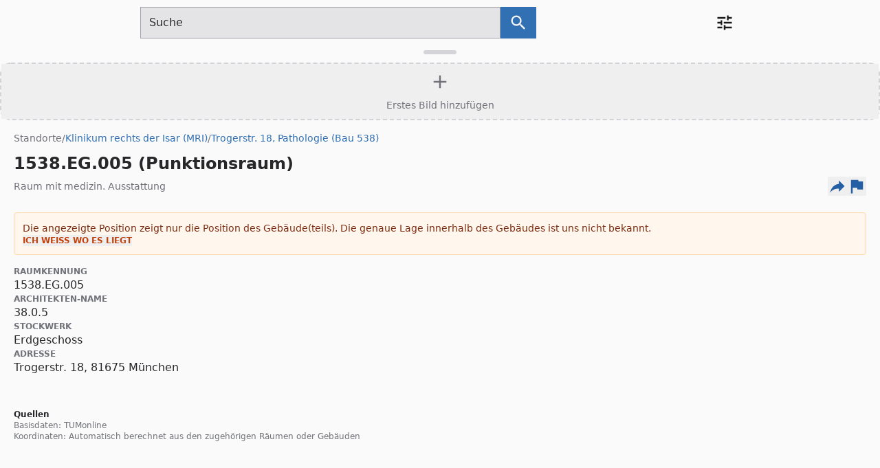

--- FILE ---
content_type: text/html;charset=utf-8
request_url: https://nav.tum.de/room/1538.EG.005
body_size: 23713
content:
<!DOCTYPE html><html  lang="de-DE"><head><meta charset="utf-8"><meta name="viewport" content="width=device-width, initial-scale=1"><script type="importmap">{"imports":{"#entry":"/_nuxt/BIf63V9S.js"}}</script><title>1538.EG.005 (Punktionsraum)</title><style>.full-screen-map-wrapper[data-v-4f89d39f] #interactive-legacy-map-container{aspect-ratio:auto!important;width:100%!important;height:100%!important;margin-bottom:0!important}.full-screen-map-wrapper[data-v-4f89d39f] #interactive-legacy-map-container>div{height:100%!important;padding-bottom:0!important}</style><link rel="stylesheet" href="/_nuxt/entry.DR1khTt3.css" crossorigin><link rel="modulepreload" as="script" crossorigin href="/_nuxt/BIf63V9S.js"><link rel="modulepreload" as="script" crossorigin href="/_nuxt/CQ_L36dd.js"><link rel="modulepreload" as="script" crossorigin href="/_nuxt/DePU2ehI.js"><link rel="modulepreload" as="script" crossorigin href="/_nuxt/BOD5M8_D.js"><link rel="modulepreload" as="script" crossorigin href="/_nuxt/CkwEfsOa.js"><link rel="modulepreload" as="script" crossorigin href="/_nuxt/6vuSaKZV.js"><link rel="modulepreload" as="script" crossorigin href="/_nuxt/BjSe_IEG.js"><link rel="modulepreload" as="script" crossorigin href="/_nuxt/CiVG-WO3.js"><link rel="modulepreload" as="script" crossorigin href="/_nuxt/CRAt7VS3.js"><link rel="modulepreload" as="script" crossorigin href="/_nuxt/BHn5bTtI.js"><link rel="modulepreload" as="script" crossorigin href="/_nuxt/CPZ3pB8x.js"><link rel="modulepreload" as="script" crossorigin href="/_nuxt/vkjm7qgY.js"><link rel="modulepreload" as="script" crossorigin href="/_nuxt/8KHTEkn3.js"><link rel="modulepreload" as="script" crossorigin href="/_nuxt/mhlO4sk2.js"><link rel="modulepreload" as="script" crossorigin href="/_nuxt/CsE3xQMx.js"><link rel="modulepreload" as="script" crossorigin href="/_nuxt/FepIqMxk.js"><link rel="modulepreload" as="script" crossorigin href="/_nuxt/B0E3VBec.js"><link rel="modulepreload" as="script" crossorigin href="/_nuxt/DCV78qKx.js"><link rel="modulepreload" as="script" crossorigin href="/_nuxt/Cm99-73Y.js"><link rel="modulepreload" as="script" crossorigin href="/_nuxt/B7-XZ49f.js"><link rel="modulepreload" as="script" crossorigin href="/_nuxt/C20C-BE4.js"><link rel="preload" as="fetch" fetchpriority="low" crossorigin="anonymous" href="/_nuxt/builds/meta/f7d167ab-9599-4068-acbc-f766ceb09894.json"><link rel="prefetch" as="image" type="image/svg+xml" href="/_nuxt/404_navigatum.CC5xhr4f.svg"><meta name="fediverse:creator" content="@CommanderStorm@chaos.social"><meta name="msapplication-TileColor" content="#0065bd"><meta name="theme-color" content="#ffffff"><meta name="author" content="OpenSource @ TUM e.V. partnering with TUM IT Management"><meta name="copyright" content="GNU General Public License v3.0. Images may be licensed differently."><meta name="robots" content="index, follow"><meta name="rating" content="safe for kids"><meta id="i18n-og-url" property="og:url" content="https://nav.tum.de/room/1538.EG.005"><meta name="og:image:alt" content="Navigatum Logo"><meta name="og:image:width" content="1200"><meta name="og:image:height" content="630"><meta name="og:image:mime" content="image/png"><meta name="og:site_name" content="NavigaTUM"><link rel="search" title="searchTitle" type="application/opensearchdescription+xml" href="/.well-known/opensearchdescription.xml"><link rel="apple-touch-icon" sizes="180x180" href="/favicons/apple-touch-icon.png"><link rel="icon" type="image/png" sizes="32x32" href="/favicons/favicon-32x32.png"><link rel="icon" type="image/png" sizes="16x16" href="/favicons/favicon-16x16.png"><link rel="manifest" href="/site.webmanifest"><link rel="mask-icon" href="/favicons/safari-pinned-tab.svg" color="#0065bd"><link rel="me" href="https://chaos.social/@CommanderStorm"><script type="application/ld+json">{
"@context": "https://schema.org",
"@type": "WebSite",
"url": "https://nav.tum.de/",
"potentialAction": [
  {
    "@type": "SearchAction",
    "target": {
      "@type": "EntryPoint",
      "urlTemplate": "https://nav.tum.de/search?q={search_term_string}"
    },
    "query-input": "required name=search_term_string"
  }
]
}</script><script type="application/ld+json">{
"@context": "https://schema.org",
"@type": "Organization",
"url": "https://nav.tum.de/",
"logo": "https://nav.tum.de/logos/org_logo.svg"
}</script><link id="i18n-xd" rel="alternate" href="https://nav.tum.de/room/1538.EG.005" hreflang="x-default"><link id="i18n-alt-en" rel="alternate" href="https://nav.tum.de/en/room/1538.EG.005" hreflang="en"><link id="i18n-alt-en-US" rel="alternate" href="https://nav.tum.de/en/room/1538.EG.005" hreflang="en-US"><link id="i18n-alt-de" rel="alternate" href="https://nav.tum.de/room/1538.EG.005" hreflang="de"><link id="i18n-alt-de-DE" rel="alternate" href="https://nav.tum.de/room/1538.EG.005" hreflang="de-DE"><link rel="canonical" href="https://nav.tum.de/room/1538.EG.005"><meta id="i18n-og" property="og:locale" content="de_DE"><meta id="i18n-og-alt-en-US" property="og:locale:alternate" content="en_US"><meta property="og:title" content="1538.EG.005 (Punktionsraum)"><meta name="description" content="Details für Raum mit medizin. Ausstattung 1538.EG.005 (Punktionsraum):
- Raumkennung: 1538.EG.005
- Architekten-Name: 38.0.5
- Stockwerk: Erdgeschoss
- Adresse: Trogerstr. 18, 81675 München"><meta property="og:description" content="Details für Raum mit medizin. Ausstattung 1538.EG.005 (Punktionsraum):
- Raumkennung: 1538.EG.005
- Architekten-Name: 38.0.5
- Stockwerk: Erdgeschoss
- Adresse: Trogerstr. 18, 81675 München"><meta property="og:image" content="https://nav.tum.de/api/locations/1538.EG.005/preview"><meta name="twitter:card" content="summary_large_image"><script type="module" src="/_nuxt/BIf63V9S.js" crossorigin></script><script>"use strict";(()=>{const t=window,e=document.documentElement,c=["dark","light"],n=getStorageValue("localStorage","theme")||"system";let i=n==="system"?u():n;const r=e.getAttribute("data-color-mode-forced");r&&(i=r),l(i),t["__NUXT_COLOR_MODE__"]={preference:n,value:i,getColorScheme:u,addColorScheme:l,removeColorScheme:d};function l(o){const s=""+o+"",a="";e.classList?e.classList.add(s):e.className+=" "+s,a&&e.setAttribute("data-"+a,o)}function d(o){const s=""+o+"",a="";e.classList?e.classList.remove(s):e.className=e.className.replace(new RegExp(s,"g"),""),a&&e.removeAttribute("data-"+a)}function f(o){return t.matchMedia("(prefers-color-scheme"+o+")")}function u(){if(t.matchMedia&&f("").media!=="not all"){for(const o of c)if(f(":"+o).matches)return o}return"light"}})();function getStorageValue(t,e){switch(t){case"localStorage":return window.localStorage.getItem(e);case"sessionStorage":return window.sessionStorage.getItem(e);case"cookie":return getCookie(e);default:return null}}function getCookie(t){const c=("; "+window.document.cookie).split("; "+t+"=");if(c.length===2)return c.pop()?.split(";").shift()}</script></head><body  class="bg-zinc-50"><div id="__nuxt"><!--[--><div></div><!--[--><header class="shadow-black/5 dark:shadow-black/20 bg-zinc-50 fixed top-0 z-20 w-full shadow-md dark:bg-zinc-100"><nav class="mx-auto max-w-4xl"><div class="mx-3 my-2.5 flex place-content-between content-between justify-between gap-x-3 md:gap-x-10 lg:mx-10"><a href="/" class="my-auto hidden lg:block print:!block"><img alt="Navigatum Logo" class="pt-2" width="201" height="32" src="data:image/svg+xml,%3csvg%20xmlns=&#39;http://www.w3.org/2000/svg&#39;%20width=&#39;200.832&#39;%20height=&#39;32.115&#39;%20viewBox=&#39;0%200%2053.137%208.497&#39;%3e%3cg%20stroke-width=&#39;1.306&#39;%3e%3cg%20style=&#39;line-height:1.25&#39;%20fill=&#39;%230065bd&#39;%20stroke-width=&#39;1.886&#39;%20aria-label=&#39;NavigaTUM%20Logo&#39;%20font-family=&#39;Roboto&#39;%20font-size=&#39;64.946&#39;%20font-weight=&#39;400&#39;%20letter-spacing=&#39;0&#39;%20word-spacing=&#39;0&#39;%3e%3cpath%20d=&#39;M12.275%206.6h-.858L8.159%201.607v4.995h-.858V.119h.858l3.267%205.017V.12h.849zM16.63%206.6q-.07-.142-.115-.507-.574.597-1.37.597-.71%200-1.168-.4-.453-.406-.453-1.025%200-.752.569-1.166.573-.418%201.608-.418h.8v-.379q0-.432-.257-.685-.258-.258-.76-.258-.44%200-.738.222-.298.223-.298.539h-.827q0-.36.254-.695.258-.338.693-.534.44-.196.965-.196.83%200%201.302.419.47.414.489%201.144v2.217q0%20.663.169%201.055v.07zm-1.364-.627q.387%200%20.733-.2.347-.2.502-.521v-.988h-.644q-1.511%200-1.511.886%200%20.387.258.605.257.218.662.218zM20.137%205.483l1.191-3.699h.84l-1.724%204.817h-.627l-1.742-4.817h.84zM23.853%206.6h-.823V1.785h.823zm-.89-6.093q0-.2.12-.339.125-.138.365-.138t.365.138q.124.138.124.339%200%20.2-.124.334-.125.133-.365.133t-.364-.133q-.12-.134-.12-.334zM24.968%204.153q0-1.127.52-1.79.52-.668%201.378-.668.88%200%201.373.624l.04-.535h.751v4.701q0%20.935-.555%201.473-.551.54-1.485.54-.52%200-1.017-.223-.498-.223-.76-.61l.426-.494q.53.654%201.294.654.6%200%20.933-.338.338-.339.338-.953V6.12q-.494.57-1.347.57-.844%200-1.369-.681-.52-.681-.52-1.856zm.827.093q0%20.815.333%201.282.333.463.933.463.778%200%201.143-.708V3.084q-.378-.69-1.134-.69-.6%200-.937.468-.338.467-.338%201.384zM33.235%206.6q-.071-.142-.116-.507-.573.597-1.369.597-.71%200-1.169-.4-.453-.406-.453-1.025%200-.752.569-1.166.573-.418%201.609-.418h.8v-.379q0-.432-.258-.685-.258-.258-.76-.258-.44%200-.738.222-.297.223-.297.539h-.827q0-.36.253-.695.258-.338.694-.534.44-.196.964-.196.831%200%201.302.419.471.414.49%201.144v2.217q0%20.663.168%201.055v.07zm-1.365-.627q.387%200%20.734-.2.346-.2.502-.521v-.988h-.645q-1.51%200-1.51.886%200%20.387.257.605.258.218.662.218zM39.826.823h-2.08V6.6h-.85V.823h-2.075V.119h5.005zM45.35.12v4.406q-.004.917-.578%201.5-.568.584-1.546.655l-.227.009q-1.062%200-1.693-.574-.631-.575-.64-1.58V.118h.844v4.39q0%20.703.387%201.095.387.387%201.102.387.725%200%201.107-.387.386-.388.386-1.09V.118zM47.8.12l2.115%205.288L52.03.119h1.107v6.482h-.853V4.077l.08-2.724L50.239%206.6h-.653l-2.12-5.235.084%202.71v2.525h-.853V.119z&#39;/%3e%3c/g%3e%3cg%20transform=&#39;matrix(.76483%200%200%20.76603%2078.289%20-128.686)&#39;%3e%3cpath%20fill=&#39;none&#39;%20stroke=&#39;%230065bd&#39;%20stroke-width=&#39;.98&#39;%20d=&#39;M-99.252%20175.947c-1.118-1.84-1.398-1.857-2.285-3.464-.886-1.606.035-3.942%202.285-4.003%202.25.06%203.17%202.397%202.284%204.003-.887%201.607-1.167%201.625-2.284%203.464z&#39;/%3e%3ccircle%20cx=&#39;-99.259&#39;%20cy=&#39;171.104&#39;%20r=&#39;.741&#39;%20fill=&#39;%230064c6&#39;/%3e%3c/g%3e%3c/g%3e%3c/svg%3e"></a><div class="my-auto max-w-xl flex-grow lg:col-span-3 print:!hidden"><!--[--><!--[--><form action="/search" autocomplete="off" method="GET" role="search" class="flex flex-row"><div class="bg-zinc-200 border-zinc-400 flex flex-grow flex-row rounded-s-sm border focus-within:outline focus-within:outline-2 focus-within:outline-offset-1 focus-within:outline-blue-600"><textarea id="search" cols="1" rows="1" title="Suchfeld" aria-autocomplete="both" aria-haspopup="false" autocapitalize="off" autocomplete="off" spellcheck="false" maxlength="2048" name="q" type="text" class="text-zinc-800 flex-grow resize-none bg-transparent py-2.5 pe-5 ps-3 font-semibold placeholder:text-zinc-800 focus-within:placeholder:text-zinc-500 placeholder:font-normal focus:outline-0" placeholder="Suche" aria-label="Suchfeld"></textarea></div><button type="submit" class="bg-blue-500 rounded-e-sm px-3 py-1 text-xs font-semibold shadow-sm hover:bg-blue-600 focus-visible:outline focus-visible:outline-2 focus-visible:outline-offset-1 focus-visible:outline-blue-600" aria-label="Suche nach dem im Suchfeld eingetragenen Raum" title="Go"><svg width="28" height="28" viewbox="0 0 24 24" class="inline-block text-zinc-100 my-auto"><path fill="currentColor" d="M9.5,3A6.5,6.5 0 0,1 16,9.5C16,11.11 15.41,12.59 14.44,13.73L14.71,14H15.5L20.5,19L19,20.5L14,15.5V14.71L13.73,14.44C12.59,15.41 11.11,16 9.5,16A6.5,6.5 0 0,1 3,9.5A6.5,6.5 0 0,1 9.5,3M9.5,5C7,5 5,7 5,9.5C5,12 7,14 9.5,14C12,14 14,12 14,9.5C14,7 12,5 9.5,5Z"></path></svg></button></form><span></span><!--]--><!--]--></div><div class="relative my-auto flex-shrink-0 xl:absolute xl:right-5 xl:top-3 print:!hidden"><div><button id="preferences" class="focusable relative flex rounded-full bg-transparent p-2 text-sm ring-2 ring-white ring-opacity-0 hover:bg-zinc-100/10 hover:ring-opacity-20 focus:outline-none focus:ring-opacity-100"><span class="absolute -inset-1.5"></span><span class="sr-only">Open preferences menu</span><svg width="28" height="28" viewbox="0 0 24 24" class="inline-block text-zinc-900"><path fill="currentColor" d="M3,17V19H9V17H3M3,5V7H13V5H3M13,21V19H21V17H13V15H11V21H13M7,9V11H3V13H7V15H9V9H7M21,13V11H11V13H21M15,9H17V7H21V5H17V3H15V9Z"></path></svg></button><span></span></div></div></div></nav></header><main class=""><!--[--><!--[--><div class="h-screen flex flex-col overflow-hidden bg-zinc-50" data-v-4f89d39f><div class="relative flex-1 flex flex-col md:flex-row overflow-hidden pt-[65px]" data-v-4f89d39f><div class="max-md:max-h-[50vh] bg-zinc-50 z-20 flex flex-col border-zinc-200 transition-all duration-300 ease-in-out md:relative md:w-[60%] lg:w-[40%] xl:w-[35%] md:max-w-[40rem] md:h-full md:border-r md:shadow-none max-md:absolute max-md:inset-x-0 max-md:bottom-0 max-md:shadow-[0_-4px_6px_-1px_rgba(0,0,0,0.1)] max-md:rounded-t-2xl" data-v-4f89d39f><button type="button" aria-expanded="true" aria-controls="sheet-content" aria-label="Detailansicht umschalten" class="cursor-grab md:hidden flex w-full justify-center pt-2 pb-2 shrink-0 bg-zinc-50" data-v-4f89d39f><div class="bg-zinc-300 w-12 h-1.5 rounded-full" data-v-4f89d39f></div></button><div id="sheet-content" class="overflow-y-auto flex-1 p-0 scrollbar-thin flex flex-col" data-v-4f89d39f><!--[--><div class="shrink-0"><div class="mt-1 bg-zinc-100 shrink-0 group hover:border-zinc-400 hover:bg-zinc-200 border-2 rounded-2xl border-dashed border-zinc-300 md:m-2 md:mb-0"><button type="button" class="h-20 w-full flex flex-col items-center justify-center text-zinc-500 group-hover:text-zinc-700 group-hover:border-zinc-400 transition-colors"><svg width="32" height="32" viewbox="0 0 24 24" class="inline-block mb-2"><path fill="currentColor" d="M19,13H13V19H11V13H5V11H11V5H13V11H19V13Z"></path></svg><span class="text-sm font-medium">Erstes Bild hinzufügen</span></button></div></div><div class="px-5 pb-8 pt-4 bg-zinc-50"><ol vocab="https://schema.org/" typeof="BreadcrumbList" class="flex flex-row flex-wrap gap-2 text-sm mb-2"><!--[--><!--[--><!----><li property="itemListElement" typeof="ListItem"><a href="/" class="focusable rounded-sm hover:underline visited:text-zinc-500 hover:text-zinc-600 text-zinc-500" property="item" typeof="WebPage"><span property="name">Standorte</span></a><meta property="position" content="1"></li><!--]--><!--[--><span aria-hidden="true" class="text-zinc-500">/</span><li property="itemListElement" typeof="ListItem"><a href="/view/mri" class="focusable rounded-sm hover:underline visited:text-blue-500 hover:text-blue-600 text-blue-500" property="item" typeof="WebPage"><span property="name">Klinikum rechts der Isar (MRI)</span></a><meta property="position" content="2"></li><!--]--><!--[--><span aria-hidden="true" class="text-zinc-500">/</span><li property="itemListElement" typeof="ListItem"><a href="/view/1538" class="focusable rounded-sm hover:underline visited:text-blue-500 hover:text-blue-600 text-blue-500" property="item" typeof="WebPage"><span property="name">Trogerstr. 18, Pathologie (Bau 538)</span></a><meta property="position" content="3"></li><!--]--><!--]--></ol><div class="group flex py-1 rounded transition-colors flex-row items-center gap-2"><h1 class="text-zinc-800 text-2xl font-bold leading-tight">1538.EG.005 (Punktionsraum)</h1><!----></div><div class="flex flex-wrap items-center justify-between gap-y-2 mb-6"><span class="text-zinc-500 text-sm font-medium">Raum mit medizin. Ausstattung</span><div class="flex flex-row items-center gap-3"><!----><!--[--><button type="button" title="Externe Links" aria-label="Externe Links und optionen diese seite zu teilen" class="focusable rounded-sm"><svg width="28" height="28" viewbox="0 0 24 24" class="inline-block text-blue-600 hover:text-blue-900"><path fill="currentColor" d="M21,12L14,5V9C7,10 4,15 3,20C5.5,16.5 9,14.9 14,14.9V19L21,12Z"></path></svg></button><span></span><!--]--><button type="button" class="focusable rounded-sm" title="Problem melden oder Änderung vorschlagen" data-cy="open-feedback-details"><svg width="28" height="28" viewbox="0 0 24 24" class="inline-block text-blue-600 hover:text-blue-900"><path fill="currentColor" d="M14.4,6L14,4H5V21H7V14H12.6L13,16H20V6H14.4Z"></path></svg></button></div></div><div class="flex flex-col gap-2 mb-4"><div class="text-orange-900 bg-orange-50 border border-orange-200 rounded p-3 text-sm flex flex-col gap-2"><span>Die angezeigte Position zeigt nur die Position des Gebäude(teils). Die genaue Lage innerhalb des Gebäudes ist uns nicht bekannt.</span><button type="button" class="text-orange-700 hover:text-orange-900 text-xs font-bold uppercase self-start">Ich weiß wo es liegt</button></div><!----><!----></div><div class="mb-8"><div class="text-zinc-800 flex flex-col gap-3"><!--[--><p class="flex flex-col"><span class="text-zinc-500 text-xs font-semibold uppercase">Raumkennung</span><span>1538.EG.005</span><!----></p><p class="flex flex-col"><span class="text-zinc-500 text-xs font-semibold uppercase">Architekten-Name</span><span>38.0.5</span><!----></p><p class="flex flex-col"><span class="text-zinc-500 text-xs font-semibold uppercase">Stockwerk</span><span>Erdgeschoss</span><!----></p><p class="flex flex-col"><span class="text-zinc-500 text-xs font-semibold uppercase">Adresse</span><span>Trogerstr. 18, 81675 München</span><!----></p><!--]--><!----></div></div><div class="flex flex-col gap-6"><!----><span></span><div class="text-xs text-zinc-400 mt-4"><h2 class="text-md text-zinc-800 font-semibold">Quellen</h2><div class="text-zinc-500 text-xs"><p>Basisdaten: <!--[--><span><a href="https://campus.tum.de/tumonline/ee/ui/ca2/app/desktop/#/pl/ui/$ctx/wbRaum.editRaum?pRaumNr=60296" rel="noopener noreferrer">TUMonline</a><!----></span><!--]--><!----></p><!----><p>Koordinaten: <!----><!----><span>Automatisch berechnet aus den zugehörigen Räumen oder Gebäuden</span></p></div></div></div></div><!--]--></div></div><div class="max-md:bottom-[50vh] max-md:top-[65px] absolute z-0 md:relative md:flex-1 w-full full-screen-map-wrapper" data-v-4f89d39f><span data-v-4f89d39f></span></div></div></div><span data-v-4f89d39f></span><!--]--><!--]--></main><!--]--><!--]--></div><div id="teleports"></div><script type="application/json" data-nuxt-data="nuxt-app" data-ssr="true" id="__NUXT_DATA__">[["ShallowReactive",1],{"data":2,"state":116,"once":139,"_errors":140,"serverRendered":120,"path":107},["ShallowReactive",3],{"$fzgooSKc7Apr0jGEzw2QCgcmNYf2sYaq5q2r2l9mn51o":4,"$fABba2caCw43pDhEC42biyJvuH-Z9bEzYJs8s69whgMU":61},{"sections":5,"time_ms":60},[6,32],{"facet":7,"entries":8,"n_visible":30,"estimatedTotalHits":31},"sites_buildings",[9,14,19,22,25],{"id":10,"type":11,"name":12,"subtext":13},"mw","joined_building","Maschinenwesen (MW)","Gebäudekomplex",{"id":15,"type":16,"name":17,"subtext":18},"wzw","campus","Campus Weihenstephan (Freising)","Campus",{"id":20,"type":11,"name":21,"subtext":13},"mi","Fakultät Mathematik & Informatik (FMI oder MI)",{"id":23,"type":11,"name":24,"subtext":13},"chemie","Chemie",{"id":26,"type":27,"name":28,"subtext":29},"wzw-extern","area","School of of Life Sciences Außenstellen","Gebiet / Gruppe von Gebäuden",5,428,{"facet":33,"entries":34,"n_visible":30,"estimatedTotalHits":59},"rooms",[35,41,46,50,55],{"id":36,"type":37,"name":38,"subtext":39,"subtext_bold":40},"0509.EG.980","room","0509.EG.980 (Audimax, Werner-von-Siemens-Hörsaal)","stammgelände, Wienandsbau (Z9)","0980@0509",{"id":42,"type":37,"name":43,"subtext":44,"subtext_bold":45},"8120.EG.001","8120.EG.001 (Hörsaal im Galileo)","garching, Galileo","Hörsaal@8120",{"id":47,"type":37,"name":48,"subtext":44,"subtext_bold":49},"8120.01.101","8120.01.101 (Audimax im Galileo)","Audimax@8120",{"id":51,"type":37,"name":52,"subtext":53,"subtext_bold":54},"0101.02.179","0101.02.179 (Wilhelm-Nusselt-Hörsaal)","stammgelände, U-Trakt (N1)","N1179@0101",{"id":56,"type":37,"name":57,"subtext":53,"subtext_bold":58},"0101.02.189","0101.02.189 (Hans-Piloty-Hörsaal)","N1189@0101",1000,0,{"id":62,"type":37,"type_common_name":63,"name":64,"aliases":65,"parents":67,"parent_names":71,"props":75,"ranking_factors":99,"sources":102,"redirect_url":107,"coords":108,"maps":113,"sections":115},"1538.EG.005","Raum mit medizin. Ausstattung","1538.EG.005 (Punktionsraum)",[66],"38.0.5@1538",[68,69,70],"root","mri","1538",[72,73,74],"Standorte","Klinikum rechts der Isar (MRI)","Trogerstr. 18, Pathologie (Bau 538)",{"operator":76,"computed":81,"floors":94},{"id":77,"url":78,"code":79,"name":80},15741,"https://campus.tum.de/tumonline/webnav.navigate_to?corg=15741","TUMEPA0","Institut für Allgemeine Pathologie und Pathologische Anatomie (Dr. Mogler komm.)",[82,85,88,91],{"name":83,"text":62,"extra":84},"Raumkennung",null,{"name":86,"text":87,"extra":84},"Architekten-Name","38.0.5",{"name":89,"text":90,"extra":84},"Stockwerk","Erdgeschoss",{"name":92,"text":93,"extra":84},"Adresse","Trogerstr. 18, 81675 München",[95],{"id":60,"short_name":96,"name":90,"tumonline":97,"type":98},"0","EG","ground",{"rank_combined":100,"rank_type":101,"rank_usage":100},10,100,{"base":103},[104],{"name":105,"url":106},"TUMonline","https://campus.tum.de/tumonline/ee/ui/ca2/app/desktop/#/pl/ui/$ctx/wbRaum.editRaum?pRaumNr=60296","/room/1538.EG.005",{"lat":109,"lon":110,"source":111,"accuracy":112},48.13727603121756,11.602315005043604,"inferred","building",{"default":114},"interactive",{},["Reactive",117],{"$scolor-mode":118,"$si18n:cached-locale-configs":122,"$si18n:resolved-locale":127,"$seditProposal":128,"$sfeedback":136},{"preference":119,"value":119,"unknown":120,"forced":121},"system",true,false,{"en":123,"de":125},{"fallbacks":124,"cacheable":120},[],{"fallbacks":126,"cacheable":120},[],"",{"open":121,"selected":129,"data":130,"locationPicker":132,"imageUpload":133},{"id":84,"name":84},{"additional_context":127,"edits":131},{},{"open":121,"lat":60,"lon":60},{"open":121,"selectedFile":84,"metadata":134},{"author":127,"license":135},{"text":127,"url":127},{"open":121,"data":137},{"category":138,"subject":127,"body":127,"deletion_requested":121},"general",["Set"],["ShallowReactive",141],{"$fzgooSKc7Apr0jGEzw2QCgcmNYf2sYaq5q2r2l9mn51o":-1,"$fABba2caCw43pDhEC42biyJvuH-Z9bEzYJs8s69whgMU":-1}]</script><script>window.__NUXT__={};window.__NUXT__.config={public:{calendarURL:"https://nav.tum.de",apiURL:"https://nav.tum.de",cdnURL:"https://nav.tum.de",feedbackURL:"https://nav.tum.de",mdc:{components:{prose:true,map:{}},headings:{anchorLinks:{h1:false,h2:true,h3:true,h4:true,h5:false,h6:false}},highlight:{noApiRoute:true,highlighter:"shiki",theme:{default:"github-light",dark:"github-dark"},shikiEngine:"oniguruma",langs:["js","jsx","json","ts","tsx","vue","css","html","bash","md","mdc","yaml"]}},i18n:{baseUrl:"https://nav.tum.de",defaultLocale:"de",rootRedirect:"",redirectStatusCode:302,skipSettingLocaleOnNavigate:false,locales:[{code:"en",language:"en-US",iso:"en-US"},{code:"de",language:"de-DE",iso:"de-DE"}],detectBrowserLanguage:{alwaysRedirect:false,cookieCrossOrigin:false,cookieDomain:"",cookieKey:"lang",cookieSecure:false,fallbackLocale:"",redirectOn:"root",useCookie:true},experimental:{localeDetector:"",typedPages:true,typedOptionsAndMessages:false,alternateLinkCanonicalQueries:true,devCache:false,cacheLifetime:"",stripMessagesPayload:false,preload:false,strictSeo:false,nitroContextDetection:true,httpCacheDuration:10},domainLocales:{en:{domain:""},de:{domain:""}}},content:{wsUrl:""}},app:{baseURL:"/",buildId:"f7d167ab-9599-4068-acbc-f766ceb09894",buildAssetsDir:"/_nuxt/",cdnURL:""}}</script></body></html>

--- FILE ---
content_type: text/javascript; charset=utf-8
request_url: https://nav.tum.de/_nuxt/BIf63V9S.js
body_size: 94779
content:
const __vite__mapDeps=(i,m=__vite__mapDeps,d=(m.f||(m.f=["./CxG8i3_v.js","./BHn5bTtI.js","./CCL-lPyT.js","./BjSe_IEG.js","./CiVG-WO3.js","./CRAt7VS3.js","./DAJoNLEm.js","./D7njhQhc.js","./Drem46FK.js","./vkjm7qgY.js","./BOD5M8_D.js","./mhlO4sk2.js","./CsE3xQMx.js","./CSM2S3XY.js","./CkwEfsOa.js","./B0E3VBec.js","./DCV78qKx.js","./C20C-BE4.js","./navigate.CRlH-wb2.css","./CPZ3pB8x.js","./8KHTEkn3.js","./FepIqMxk.js","./Cm99-73Y.js","./B7-XZ49f.js","./_id_.Cv2CiGmG.css","./DvqH_mkJ.js","./BL5xJB55.js","./B1aGIMPs.js","./_name_.z0c9mLBt.css","./DI70SGeJ.js","./DwxoGP70.js","./ProsePre.D5orA6B_.css","./BwDvXoxu.js","./DePU2ehI.js","./BWYhWf0Z.js","./6vuSaKZV.js","./CQ_L36dd.js","./Cw2fuKri.js"])))=>i.map(i=>d[i]);
(function(){let e=document.createElement(`link`).relList;if(e&&e.supports&&e.supports(`modulepreload`))return;for(let e of document.querySelectorAll(`link[rel="modulepreload"]`))n(e);new MutationObserver(e=>{for(let t of e)if(t.type===`childList`)for(let e of t.addedNodes)e.tagName===`LINK`&&e.rel===`modulepreload`&&n(e)}).observe(document,{childList:!0,subtree:!0});function t(e){let t={};return e.integrity&&(t.integrity=e.integrity),e.referrerPolicy&&(t.referrerPolicy=e.referrerPolicy),e.crossOrigin===`use-credentials`?t.credentials=`include`:e.crossOrigin===`anonymous`?t.credentials=`omit`:t.credentials=`same-origin`,t}function n(e){if(e.ep)return;e.ep=!0;let n=t(e);fetch(e.href,n)}})();function e(e){let t=Object.create(null);for(let n of e.split(`,`))t[n]=1;return e=>e in t}var t={},n=[],r=()=>{},i=()=>!1,a=e=>e.charCodeAt(0)===111&&e.charCodeAt(1)===110&&(e.charCodeAt(2)>122||e.charCodeAt(2)<97),o=e=>e.startsWith(`onUpdate:`),s=Object.assign,c=(e,t)=>{let n=e.indexOf(t);n>-1&&e.splice(n,1)},l=Object.prototype.hasOwnProperty,u=(e,t)=>l.call(e,t),d=Array.isArray,f=e=>S(e)===`[object Map]`,p=e=>S(e)===`[object Set]`,m=e=>S(e)===`[object Date]`,h=e=>S(e)===`[object RegExp]`,g=e=>typeof e==`function`,_=e=>typeof e==`string`,v=e=>typeof e==`symbol`,y=e=>typeof e==`object`&&!!e,b=e=>(y(e)||g(e))&&g(e.then)&&g(e.catch),x=Object.prototype.toString,S=e=>x.call(e),C=e=>S(e).slice(8,-1),w=e=>S(e)===`[object Object]`,T=e=>_(e)&&e!==`NaN`&&e[0]!==`-`&&``+parseInt(e,10)===e,E=e(`,key,ref,ref_for,ref_key,onVnodeBeforeMount,onVnodeMounted,onVnodeBeforeUpdate,onVnodeUpdated,onVnodeBeforeUnmount,onVnodeUnmounted`),D=e=>{let t=Object.create(null);return(n=>t[n]||(t[n]=e(n)))},O=/-\w/g,k=D(e=>e.replace(O,e=>e.slice(1).toUpperCase())),ee=/\B([A-Z])/g,te=D(e=>e.replace(ee,`-$1`).toLowerCase()),ne=D(e=>e.charAt(0).toUpperCase()+e.slice(1)),re=D(e=>e?`on${ne(e)}`:``),A=(e,t)=>!Object.is(e,t),j=(e,...t)=>{for(let n=0;n<e.length;n++)e[n](...t)},ie=(e,t,n,r=!1)=>{Object.defineProperty(e,t,{configurable:!0,enumerable:!1,writable:r,value:n})},ae=e=>{let t=parseFloat(e);return isNaN(t)?e:t},oe=e=>{let t=_(e)?Number(e):NaN;return isNaN(t)?e:t},se,ce=()=>se||=typeof globalThis<`u`?globalThis:typeof self<`u`?self:typeof window<`u`?window:typeof global<`u`?global:{};function le(e){if(d(e)){let t={};for(let n=0;n<e.length;n++){let r=e[n],i=_(r)?pe(r):le(r);if(i)for(let e in i)t[e]=i[e]}return t}else if(_(e)||y(e))return e}var ue=/;(?![^(]*\))/g,de=/:([^]+)/,fe=/\/\*[^]*?\*\//g;function pe(e){let t={};return e.replace(fe,``).split(ue).forEach(e=>{if(e){let n=e.split(de);n.length>1&&(t[n[0].trim()]=n[1].trim())}}),t}function me(e){let t=``;if(_(e))t=e;else if(d(e))for(let n=0;n<e.length;n++){let r=me(e[n]);r&&(t+=r+` `)}else if(y(e))for(let n in e)e[n]&&(t+=n+` `);return t.trim()}function he(e){if(!e)return null;let{class:t,style:n}=e;return t&&!_(t)&&(e.class=me(t)),n&&(e.style=le(n)),e}var ge=`itemscope,allowfullscreen,formnovalidate,ismap,nomodule,novalidate,readonly`,_e=e(ge);ge+``;function ve(e){return!!e||e===``}function ye(e,t){if(e.length!==t.length)return!1;let n=!0;for(let r=0;n&&r<e.length;r++)n=be(e[r],t[r]);return n}function be(e,t){if(e===t)return!0;let n=m(e),r=m(t);if(n||r)return n&&r?e.getTime()===t.getTime():!1;if(n=v(e),r=v(t),n||r)return e===t;if(n=d(e),r=d(t),n||r)return n&&r?ye(e,t):!1;if(n=y(e),r=y(t),n||r){if(!n||!r||Object.keys(e).length!==Object.keys(t).length)return!1;for(let n in e){let r=e.hasOwnProperty(n),i=t.hasOwnProperty(n);if(r&&!i||!r&&i||!be(e[n],t[n]))return!1}}return String(e)===String(t)}function xe(e,t){return e.findIndex(e=>be(e,t))}var Se=e=>!!(e&&e.__v_isRef===!0),Ce=e=>_(e)?e:e==null?``:d(e)||y(e)&&(e.toString===x||!g(e.toString))?Se(e)?Ce(e.value):JSON.stringify(e,we,2):String(e),we=(e,t)=>Se(t)?we(e,t.value):f(t)?{[`Map(${t.size})`]:[...t.entries()].reduce((e,[t,n],r)=>(e[Te(t,r)+` =>`]=n,e),{})}:p(t)?{[`Set(${t.size})`]:[...t.values()].map(e=>Te(e))}:v(t)?Te(t):y(t)&&!d(t)&&!w(t)?String(t):t,Te=(e,t=``)=>v(e)?`Symbol(${e.description??t})`:e,Ee,De=class{constructor(e=!1){this.detached=e,this._active=!0,this._on=0,this.effects=[],this.cleanups=[],this._isPaused=!1,this.parent=Ee,!e&&Ee&&(this.index=(Ee.scopes||=[]).push(this)-1)}get active(){return this._active}pause(){if(this._active){this._isPaused=!0;let e,t;if(this.scopes)for(e=0,t=this.scopes.length;e<t;e++)this.scopes[e].pause();for(e=0,t=this.effects.length;e<t;e++)this.effects[e].pause()}}resume(){if(this._active&&this._isPaused){this._isPaused=!1;let e,t;if(this.scopes)for(e=0,t=this.scopes.length;e<t;e++)this.scopes[e].resume();for(e=0,t=this.effects.length;e<t;e++)this.effects[e].resume()}}run(e){if(this._active){let t=Ee;try{return Ee=this,e()}finally{Ee=t}}}on(){++this._on===1&&(this.prevScope=Ee,Ee=this)}off(){this._on>0&&--this._on===0&&(Ee=this.prevScope,this.prevScope=void 0)}stop(e){if(this._active){this._active=!1;let t,n;for(t=0,n=this.effects.length;t<n;t++)this.effects[t].stop();for(this.effects.length=0,t=0,n=this.cleanups.length;t<n;t++)this.cleanups[t]();if(this.cleanups.length=0,this.scopes){for(t=0,n=this.scopes.length;t<n;t++)this.scopes[t].stop(!0);this.scopes.length=0}if(!this.detached&&this.parent&&!e){let e=this.parent.scopes.pop();e&&e!==this&&(this.parent.scopes[this.index]=e,e.index=this.index)}this.parent=void 0}}};function Oe(e){return new De(e)}function ke(){return Ee}function Ae(e,t=!1){Ee&&Ee.cleanups.push(e)}var M,je=new WeakSet,Me=class{constructor(e){this.fn=e,this.deps=void 0,this.depsTail=void 0,this.flags=5,this.next=void 0,this.cleanup=void 0,this.scheduler=void 0,Ee&&Ee.active&&Ee.effects.push(this)}pause(){this.flags|=64}resume(){this.flags&64&&(this.flags&=-65,je.has(this)&&(je.delete(this),this.trigger()))}notify(){this.flags&2&&!(this.flags&32)||this.flags&8||Ie(this)}run(){if(!(this.flags&1))return this.fn();this.flags|=2,Xe(this),ze(this);let e=M,t=Ke;M=this,Ke=!0;try{return this.fn()}finally{Be(this),M=e,Ke=t,this.flags&=-3}}stop(){if(this.flags&1){for(let e=this.deps;e;e=e.nextDep)Ue(e);this.deps=this.depsTail=void 0,Xe(this),this.onStop&&this.onStop(),this.flags&=-2}}trigger(){this.flags&64?je.add(this):this.scheduler?this.scheduler():this.runIfDirty()}runIfDirty(){Ve(this)&&this.run()}get dirty(){return Ve(this)}},Ne=0,Pe,Fe;function Ie(e,t=!1){if(e.flags|=8,t){e.next=Fe,Fe=e;return}e.next=Pe,Pe=e}function Le(){Ne++}function Re(){if(--Ne>0)return;if(Fe){let e=Fe;for(Fe=void 0;e;){let t=e.next;e.next=void 0,e.flags&=-9,e=t}}let e;for(;Pe;){let t=Pe;for(Pe=void 0;t;){let n=t.next;if(t.next=void 0,t.flags&=-9,t.flags&1)try{t.trigger()}catch(t){e||=t}t=n}}if(e)throw e}function ze(e){for(let t=e.deps;t;t=t.nextDep)t.version=-1,t.prevActiveLink=t.dep.activeLink,t.dep.activeLink=t}function Be(e){let t,n=e.depsTail,r=n;for(;r;){let e=r.prevDep;r.version===-1?(r===n&&(n=e),Ue(r),We(r)):t=r,r.dep.activeLink=r.prevActiveLink,r.prevActiveLink=void 0,r=e}e.deps=t,e.depsTail=n}function Ve(e){for(let t=e.deps;t;t=t.nextDep)if(t.dep.version!==t.version||t.dep.computed&&(He(t.dep.computed)||t.dep.version!==t.version))return!0;return!!e._dirty}function He(e){if(e.flags&4&&!(e.flags&16)||(e.flags&=-17,e.globalVersion===Ze)||(e.globalVersion=Ze,!e.isSSR&&e.flags&128&&(!e.deps&&!e._dirty||!Ve(e))))return;e.flags|=2;let t=e.dep,n=M,r=Ke;M=e,Ke=!0;try{ze(e);let n=e.fn(e._value);(t.version===0||A(n,e._value))&&(e.flags|=128,e._value=n,t.version++)}catch(e){throw t.version++,e}finally{M=n,Ke=r,Be(e),e.flags&=-3}}function Ue(e,t=!1){let{dep:n,prevSub:r,nextSub:i}=e;if(r&&(r.nextSub=i,e.prevSub=void 0),i&&(i.prevSub=r,e.nextSub=void 0),n.subs===e&&(n.subs=r,!r&&n.computed)){n.computed.flags&=-5;for(let e=n.computed.deps;e;e=e.nextDep)Ue(e,!0)}!t&&!--n.sc&&n.map&&n.map.delete(n.key)}function We(e){let{prevDep:t,nextDep:n}=e;t&&(t.nextDep=n,e.prevDep=void 0),n&&(n.prevDep=t,e.nextDep=void 0)}function Ge(e,t){e.effect instanceof Me&&(e=e.effect.fn);let n=new Me(e);t&&s(n,t);try{n.run()}catch(e){throw n.stop(),e}let r=n.run.bind(n);return r.effect=n,r}var Ke=!0,qe=[];function Je(){qe.push(Ke),Ke=!1}function Ye(){let e=qe.pop();Ke=e===void 0?!0:e}function Xe(e){let{cleanup:t}=e;if(e.cleanup=void 0,t){let e=M;M=void 0;try{t()}finally{M=e}}}var Ze=0,Qe=class{constructor(e,t){this.sub=e,this.dep=t,this.version=t.version,this.nextDep=this.prevDep=this.nextSub=this.prevSub=this.prevActiveLink=void 0}},$e=class{constructor(e){this.computed=e,this.version=0,this.activeLink=void 0,this.subs=void 0,this.map=void 0,this.key=void 0,this.sc=0,this.__v_skip=!0}track(e){if(!M||!Ke||M===this.computed)return;let t=this.activeLink;if(t===void 0||t.sub!==M)t=this.activeLink=new Qe(M,this),M.deps?(t.prevDep=M.depsTail,M.depsTail.nextDep=t,M.depsTail=t):M.deps=M.depsTail=t,et(t);else if(t.version===-1&&(t.version=this.version,t.nextDep)){let e=t.nextDep;e.prevDep=t.prevDep,t.prevDep&&(t.prevDep.nextDep=e),t.prevDep=M.depsTail,t.nextDep=void 0,M.depsTail.nextDep=t,M.depsTail=t,M.deps===t&&(M.deps=e)}return t}trigger(e){this.version++,Ze++,this.notify(e)}notify(e){Le();try{for(let e=this.subs;e;e=e.prevSub)e.sub.notify()&&e.sub.dep.notify()}finally{Re()}}};function et(e){if(e.dep.sc++,e.sub.flags&4){let t=e.dep.computed;if(t&&!e.dep.subs){t.flags|=20;for(let e=t.deps;e;e=e.nextDep)et(e)}let n=e.dep.subs;n!==e&&(e.prevSub=n,n&&(n.nextSub=e)),e.dep.subs=e}}var tt=new WeakMap,nt=Symbol(``),rt=Symbol(``),it=Symbol(``);function at(e,t,n){if(Ke&&M){let t=tt.get(e);t||tt.set(e,t=new Map);let r=t.get(n);r||(t.set(n,r=new $e),r.map=t,r.key=n),r.track()}}function ot(e,t,n,r,i,a){let o=tt.get(e);if(!o){Ze++;return}let s=e=>{e&&e.trigger()};if(Le(),t===`clear`)o.forEach(s);else{let i=d(e),a=i&&T(n);if(i&&n===`length`){let e=Number(r);o.forEach((t,n)=>{(n===`length`||n===it||!v(n)&&n>=e)&&s(t)})}else switch((n!==void 0||o.has(void 0))&&s(o.get(n)),a&&s(o.get(it)),t){case`add`:i?a&&s(o.get(`length`)):(s(o.get(nt)),f(e)&&s(o.get(rt)));break;case`delete`:i||(s(o.get(nt)),f(e)&&s(o.get(rt)));break;case`set`:f(e)&&s(o.get(nt));break}}Re()}function st(e,t){let n=tt.get(e);return n&&n.get(t)}function ct(e){let t=N(e);return t===e?t:(at(t,`iterate`,it),Zt(e)?t:t.map(en))}function lt(e){return at(e=N(e),`iterate`,it),e}function ut(e,t){return Xt(e)?Yt(e)?tn(en(t)):tn(t):en(t)}var dt={__proto__:null,[Symbol.iterator](){return ft(this,Symbol.iterator,e=>ut(this,e))},concat(...e){return ct(this).concat(...e.map(e=>d(e)?ct(e):e))},entries(){return ft(this,`entries`,e=>(e[1]=ut(this,e[1]),e))},every(e,t){return mt(this,`every`,e,t,void 0,arguments)},filter(e,t){return mt(this,`filter`,e,t,e=>e.map(e=>ut(this,e)),arguments)},find(e,t){return mt(this,`find`,e,t,e=>ut(this,e),arguments)},findIndex(e,t){return mt(this,`findIndex`,e,t,void 0,arguments)},findLast(e,t){return mt(this,`findLast`,e,t,e=>ut(this,e),arguments)},findLastIndex(e,t){return mt(this,`findLastIndex`,e,t,void 0,arguments)},forEach(e,t){return mt(this,`forEach`,e,t,void 0,arguments)},includes(...e){return gt(this,`includes`,e)},indexOf(...e){return gt(this,`indexOf`,e)},join(e){return ct(this).join(e)},lastIndexOf(...e){return gt(this,`lastIndexOf`,e)},map(e,t){return mt(this,`map`,e,t,void 0,arguments)},pop(){return _t(this,`pop`)},push(...e){return _t(this,`push`,e)},reduce(e,...t){return ht(this,`reduce`,e,t)},reduceRight(e,...t){return ht(this,`reduceRight`,e,t)},shift(){return _t(this,`shift`)},some(e,t){return mt(this,`some`,e,t,void 0,arguments)},splice(...e){return _t(this,`splice`,e)},toReversed(){return ct(this).toReversed()},toSorted(e){return ct(this).toSorted(e)},toSpliced(...e){return ct(this).toSpliced(...e)},unshift(...e){return _t(this,`unshift`,e)},values(){return ft(this,`values`,e=>ut(this,e))}};function ft(e,t,n){let r=lt(e),i=r[t]();return r!==e&&!Zt(e)&&(i._next=i.next,i.next=()=>{let e=i._next();return e.done||(e.value=n(e.value)),e}),i}var pt=Array.prototype;function mt(e,t,n,r,i,a){let o=lt(e),s=o!==e&&!Zt(e),c=o[t];if(c!==pt[t]){let t=c.apply(e,a);return s?en(t):t}let l=n;o!==e&&(s?l=function(t,r){return n.call(this,ut(e,t),r,e)}:n.length>2&&(l=function(t,r){return n.call(this,t,r,e)}));let u=c.call(o,l,r);return s&&i?i(u):u}function ht(e,t,n,r){let i=lt(e),a=n;return i!==e&&(Zt(e)?n.length>3&&(a=function(t,r,i){return n.call(this,t,r,i,e)}):a=function(t,r,i){return n.call(this,t,ut(e,r),i,e)}),i[t](a,...r)}function gt(e,t,n){let r=N(e);at(r,`iterate`,it);let i=r[t](...n);return(i===-1||i===!1)&&Qt(n[0])?(n[0]=N(n[0]),r[t](...n)):i}function _t(e,t,n=[]){Je(),Le();let r=N(e)[t].apply(e,n);return Re(),Ye(),r}var vt=e(`__proto__,__v_isRef,__isVue`),yt=new Set(Object.getOwnPropertyNames(Symbol).filter(e=>e!==`arguments`&&e!==`caller`).map(e=>Symbol[e]).filter(v));function bt(e){v(e)||(e=String(e));let t=N(this);return at(t,`has`,e),t.hasOwnProperty(e)}var xt=class{constructor(e=!1,t=!1){this._isReadonly=e,this._isShallow=t}get(e,t,n){if(t===`__v_skip`)return e.__v_skip;let r=this._isReadonly,i=this._isShallow;if(t===`__v_isReactive`)return!r;if(t===`__v_isReadonly`)return r;if(t===`__v_isShallow`)return i;if(t===`__v_raw`)return n===(r?i?Vt:Bt:i?zt:Rt).get(e)||Object.getPrototypeOf(e)===Object.getPrototypeOf(n)?e:void 0;let a=d(e);if(!r){let e;if(a&&(e=dt[t]))return e;if(t===`hasOwnProperty`)return bt}let o=Reflect.get(e,t,P(e)?e:n);if((v(t)?yt.has(t):vt(t))||(r||at(e,`get`,t),i))return o;if(P(o)){let e=a&&T(t)?o:o.value;return r&&y(e)?Kt(e):e}return y(o)?r?Kt(o):Wt(o):o}},St=class extends xt{constructor(e=!1){super(!1,e)}set(e,t,n,r){let i=e[t],a=d(e)&&T(t);if(!this._isShallow){let e=Xt(i);if(!Zt(n)&&!Xt(n)&&(i=N(i),n=N(n)),!a&&P(i)&&!P(n))return e||(i.value=n),!0}let o=a?Number(t)<e.length:u(e,t),s=Reflect.set(e,t,n,P(e)?e:r);return e===N(r)&&(o?A(n,i)&&ot(e,`set`,t,n,i):ot(e,`add`,t,n)),s}deleteProperty(e,t){let n=u(e,t),r=e[t],i=Reflect.deleteProperty(e,t);return i&&n&&ot(e,`delete`,t,void 0,r),i}has(e,t){let n=Reflect.has(e,t);return(!v(t)||!yt.has(t))&&at(e,`has`,t),n}ownKeys(e){return at(e,`iterate`,d(e)?`length`:nt),Reflect.ownKeys(e)}},Ct=class extends xt{constructor(e=!1){super(!0,e)}set(e,t){return!0}deleteProperty(e,t){return!0}},wt=new St,Tt=new Ct,Et=new St(!0),Dt=new Ct(!0),Ot=e=>e,kt=e=>Reflect.getPrototypeOf(e);function At(e,t,n){return function(...r){let i=this.__v_raw,a=N(i),o=f(a),s=e===`entries`||e===Symbol.iterator&&o,c=e===`keys`&&o,l=i[e](...r),u=n?Ot:t?tn:en;return!t&&at(a,`iterate`,c?rt:nt),{next(){let{value:e,done:t}=l.next();return t?{value:e,done:t}:{value:s?[u(e[0]),u(e[1])]:u(e),done:t}},[Symbol.iterator](){return this}}}}function jt(e){return function(...t){return e===`delete`?!1:e===`clear`?void 0:this}}function Mt(e,t){let n={get(n){let r=this.__v_raw,i=N(r),a=N(n);e||(A(n,a)&&at(i,`get`,n),at(i,`get`,a));let{has:o}=kt(i),s=t?Ot:e?tn:en;if(o.call(i,n))return s(r.get(n));if(o.call(i,a))return s(r.get(a));r!==i&&r.get(n)},get size(){let t=this.__v_raw;return!e&&at(N(t),`iterate`,nt),t.size},has(t){let n=this.__v_raw,r=N(n),i=N(t);return e||(A(t,i)&&at(r,`has`,t),at(r,`has`,i)),t===i?n.has(t):n.has(t)||n.has(i)},forEach(n,r){let i=this,a=i.__v_raw,o=N(a),s=t?Ot:e?tn:en;return!e&&at(o,`iterate`,nt),a.forEach((e,t)=>n.call(r,s(e),s(t),i))}};return s(n,e?{add:jt(`add`),set:jt(`set`),delete:jt(`delete`),clear:jt(`clear`)}:{add(e){!t&&!Zt(e)&&!Xt(e)&&(e=N(e));let n=N(this);return kt(n).has.call(n,e)||(n.add(e),ot(n,`add`,e,e)),this},set(e,n){!t&&!Zt(n)&&!Xt(n)&&(n=N(n));let r=N(this),{has:i,get:a}=kt(r),o=i.call(r,e);o||=(e=N(e),i.call(r,e));let s=a.call(r,e);return r.set(e,n),o?A(n,s)&&ot(r,`set`,e,n,s):ot(r,`add`,e,n),this},delete(e){let t=N(this),{has:n,get:r}=kt(t),i=n.call(t,e);i||=(e=N(e),n.call(t,e));let a=r?r.call(t,e):void 0,o=t.delete(e);return i&&ot(t,`delete`,e,void 0,a),o},clear(){let e=N(this),t=e.size!==0,n=e.clear();return t&&ot(e,`clear`,void 0,void 0,void 0),n}}),[`keys`,`values`,`entries`,Symbol.iterator].forEach(r=>{n[r]=At(r,e,t)}),n}function Nt(e,t){let n=Mt(e,t);return(t,r,i)=>r===`__v_isReactive`?!e:r===`__v_isReadonly`?e:r===`__v_raw`?t:Reflect.get(u(n,r)&&r in t?n:t,r,i)}var Pt={get:Nt(!1,!1)},Ft={get:Nt(!1,!0)},It={get:Nt(!0,!1)},Lt={get:Nt(!0,!0)},Rt=new WeakMap,zt=new WeakMap,Bt=new WeakMap,Vt=new WeakMap;function Ht(e){switch(e){case`Object`:case`Array`:return 1;case`Map`:case`Set`:case`WeakMap`:case`WeakSet`:return 2;default:return 0}}function Ut(e){return e.__v_skip||!Object.isExtensible(e)?0:Ht(C(e))}function Wt(e){return Xt(e)?e:Jt(e,!1,wt,Pt,Rt)}function Gt(e){return Jt(e,!1,Et,Ft,zt)}function Kt(e){return Jt(e,!0,Tt,It,Bt)}function qt(e){return Jt(e,!0,Dt,Lt,Vt)}function Jt(e,t,n,r,i){if(!y(e)||e.__v_raw&&!(t&&e.__v_isReactive))return e;let a=Ut(e);if(a===0)return e;let o=i.get(e);if(o)return o;let s=new Proxy(e,a===2?r:n);return i.set(e,s),s}function Yt(e){return Xt(e)?Yt(e.__v_raw):!!(e&&e.__v_isReactive)}function Xt(e){return!!(e&&e.__v_isReadonly)}function Zt(e){return!!(e&&e.__v_isShallow)}function Qt(e){return e?!!e.__v_raw:!1}function N(e){let t=e&&e.__v_raw;return t?N(t):e}function $t(e){return!u(e,`__v_skip`)&&Object.isExtensible(e)&&ie(e,`__v_skip`,!0),e}var en=e=>y(e)?Wt(e):e,tn=e=>y(e)?Kt(e):e;function P(e){return e?e.__v_isRef===!0:!1}function nn(e){return an(e,!1)}function rn(e){return an(e,!0)}function an(e,t){return P(e)?e:new on(e,t)}var on=class{constructor(e,t){this.dep=new $e,this.__v_isRef=!0,this.__v_isShallow=!1,this._rawValue=t?e:N(e),this._value=t?e:en(e),this.__v_isShallow=t}get value(){return this.dep.track(),this._value}set value(e){let t=this._rawValue,n=this.__v_isShallow||Zt(e)||Xt(e);e=n?e:N(e),A(e,t)&&(this._rawValue=e,this._value=n?e:en(e),this.dep.trigger())}};function F(e){return P(e)?e.value:e}function sn(e){return g(e)?e():F(e)}var cn={get:(e,t,n)=>t===`__v_raw`?e:F(Reflect.get(e,t,n)),set:(e,t,n,r)=>{let i=e[t];return P(i)&&!P(n)?(i.value=n,!0):Reflect.set(e,t,n,r)}};function ln(e){return Yt(e)?e:new Proxy(e,cn)}var un=class{constructor(e){this.__v_isRef=!0,this._value=void 0;let t=this.dep=new $e,{get:n,set:r}=e(t.track.bind(t),t.trigger.bind(t));this._get=n,this._set=r}get value(){return this._value=this._get()}set value(e){this._set(e)}};function dn(e){return new un(e)}function fn(e){let t=d(e)?Array(e.length):{};for(let n in e)t[n]=gn(e,n);return t}var pn=class{constructor(e,t,n){this._object=e,this._key=t,this._defaultValue=n,this.__v_isRef=!0,this._value=void 0,this._raw=N(e);let r=!0,i=e;if(!d(e)||!T(String(t)))do r=!Qt(i)||Zt(i);while(r&&(i=i.__v_raw));this._shallow=r}get value(){let e=this._object[this._key];return this._shallow&&(e=F(e)),this._value=e===void 0?this._defaultValue:e}set value(e){if(this._shallow&&P(this._raw[this._key])){let t=this._object[this._key];if(P(t)){t.value=e;return}}this._object[this._key]=e}get dep(){return st(this._raw,this._key)}},mn=class{constructor(e){this._getter=e,this.__v_isRef=!0,this.__v_isReadonly=!0,this._value=void 0}get value(){return this._value=this._getter()}};function hn(e,t,n){return P(e)?e:g(e)?new mn(e):y(e)&&arguments.length>1?gn(e,t,n):nn(e)}function gn(e,t,n){return new pn(e,t,n)}var _n=class{constructor(e,t,n){this.fn=e,this.setter=t,this._value=void 0,this.dep=new $e(this),this.__v_isRef=!0,this.deps=void 0,this.depsTail=void 0,this.flags=16,this.globalVersion=Ze-1,this.next=void 0,this.effect=this,this.__v_isReadonly=!t,this.isSSR=n}notify(){if(this.flags|=16,!(this.flags&8)&&M!==this)return Ie(this,!0),!0}get value(){let e=this.dep.track();return He(this),e&&(e.version=this.dep.version),this._value}set value(e){this.setter&&this.setter(e)}};function vn(e,t,n=!1){let r,i;return g(e)?r=e:(r=e.get,i=e.set),new _n(r,i,n)}var yn={},bn=new WeakMap,xn=void 0;function Sn(e,t=!1,n=xn){if(n){let t=bn.get(n);t||bn.set(n,t=[]),t.push(e)}}function Cn(e,n,i=t){let{immediate:a,deep:o,once:s,scheduler:l,augmentJob:u,call:f}=i,p=e=>o?e:Zt(e)||o===!1||o===0?wn(e,1):wn(e),m,h,_,v,y=!1,b=!1;if(P(e)?(h=()=>e.value,y=Zt(e)):Yt(e)?(h=()=>p(e),y=!0):d(e)?(b=!0,y=e.some(e=>Yt(e)||Zt(e)),h=()=>e.map(e=>{if(P(e))return e.value;if(Yt(e))return p(e);if(g(e))return f?f(e,2):e()})):h=g(e)?n?f?()=>f(e,2):e:()=>{if(_){Je();try{_()}finally{Ye()}}let t=xn;xn=m;try{return f?f(e,3,[v]):e(v)}finally{xn=t}}:r,n&&o){let e=h,t=o===!0?1/0:o;h=()=>wn(e(),t)}let x=ke(),S=()=>{m.stop(),x&&x.active&&c(x.effects,m)};if(s&&n){let e=n;n=(...t)=>{e(...t),S()}}let C=b?Array(e.length).fill(yn):yn,w=e=>{if(!(!(m.flags&1)||!m.dirty&&!e))if(n){let e=m.run();if(o||y||(b?e.some((e,t)=>A(e,C[t])):A(e,C))){_&&_();let t=xn;xn=m;try{let t=[e,C===yn?void 0:b&&C[0]===yn?[]:C,v];C=e,f?f(n,3,t):n(...t)}finally{xn=t}}}else m.run()};return u&&u(w),m=new Me(h),m.scheduler=l?()=>l(w,!1):w,v=e=>Sn(e,!1,m),_=m.onStop=()=>{let e=bn.get(m);if(e){if(f)f(e,4);else for(let t of e)t();bn.delete(m)}},n?a?w(!0):C=m.run():l?l(w.bind(null,!0),!0):m.run(),S.pause=m.pause.bind(m),S.resume=m.resume.bind(m),S.stop=S,S}function wn(e,t=1/0,n){if(t<=0||!y(e)||e.__v_skip||(n||=new Map,(n.get(e)||0)>=t))return e;if(n.set(e,t),t--,P(e))wn(e.value,t,n);else if(d(e))for(let r=0;r<e.length;r++)wn(e[r],t,n);else if(p(e)||f(e))e.forEach(e=>{wn(e,t,n)});else if(w(e)){for(let r in e)wn(e[r],t,n);for(let r of Object.getOwnPropertySymbols(e))Object.prototype.propertyIsEnumerable.call(e,r)&&wn(e[r],t,n)}return e}function Tn(e,t,n,r){try{return r?e(...r):e()}catch(e){Dn(e,t,n)}}function En(e,t,n,r){if(g(e)){let i=Tn(e,t,n,r);return i&&b(i)&&i.catch(e=>{Dn(e,t,n)}),i}if(d(e)){let i=[];for(let a=0;a<e.length;a++)i.push(En(e[a],t,n,r));return i}}function Dn(e,n,r,i=!0){let a=n?n.vnode:null,{errorHandler:o,throwUnhandledErrorInProduction:s}=n&&n.appContext.config||t;if(n){let t=n.parent,i=n.proxy,a=`https://vuejs.org/error-reference/#runtime-${r}`;for(;t;){let n=t.ec;if(n){for(let t=0;t<n.length;t++)if(n[t](e,i,a)===!1)return}t=t.parent}if(o){Je(),Tn(o,null,10,[e,i,a]),Ye();return}}On(e,r,a,i,s)}function On(e,t,n,r=!0,i=!1){if(i)throw e;console.error(e)}var kn=[],An=-1,jn=[],Mn=null,Nn=0,Pn=Promise.resolve(),Fn=null;function In(e){let t=Fn||Pn;return e?t.then(this?e.bind(this):e):t}function Ln(e){let t=An+1,n=kn.length;for(;t<n;){let r=t+n>>>1,i=kn[r],a=Un(i);a<e||a===e&&i.flags&2?t=r+1:n=r}return t}function Rn(e){if(!(e.flags&1)){let t=Un(e),n=kn[kn.length-1];!n||!(e.flags&2)&&t>=Un(n)?kn.push(e):kn.splice(Ln(t),0,e),e.flags|=1,zn()}}function zn(){Fn||=Pn.then(Wn)}function Bn(e){d(e)?jn.push(...e):Mn&&e.id===-1?Mn.splice(Nn+1,0,e):e.flags&1||(jn.push(e),e.flags|=1),zn()}function Vn(e,t,n=An+1){for(;n<kn.length;n++){let t=kn[n];if(t&&t.flags&2){if(e&&t.id!==e.uid)continue;kn.splice(n,1),n--,t.flags&4&&(t.flags&=-2),t(),t.flags&4||(t.flags&=-2)}}}function Hn(e){if(jn.length){let e=[...new Set(jn)].sort((e,t)=>Un(e)-Un(t));if(jn.length=0,Mn){Mn.push(...e);return}for(Mn=e,Nn=0;Nn<Mn.length;Nn++){let e=Mn[Nn];e.flags&4&&(e.flags&=-2),e.flags&8||e(),e.flags&=-2}Mn=null,Nn=0}}var Un=e=>e.id==null?e.flags&2?-1:1/0:e.id;function Wn(e){try{for(An=0;An<kn.length;An++){let e=kn[An];e&&!(e.flags&8)&&(e.flags&4&&(e.flags&=-2),Tn(e,e.i,e.i?15:14),e.flags&4||(e.flags&=-2))}}finally{for(;An<kn.length;An++){let e=kn[An];e&&(e.flags&=-2)}An=-1,kn.length=0,Hn(e),Fn=null,(kn.length||jn.length)&&Wn(e)}}var Gn=null,Kn=null;function qn(e){let t=Gn;return Gn=e,Kn=e&&e.type.__scopeId||null,t}function Jn(e,t=Gn,n){if(!t||e._n)return e;let r=(...n)=>{r._d&&_o(-1);let i=qn(t),a;try{a=e(...n)}finally{qn(i),r._d&&_o(1)}return a};return r._n=!0,r._c=!0,r._d=!0,r}function Yn(e,n){if(Gn===null)return e;let r=ns(Gn),i=e.dirs||=[];for(let e=0;e<n.length;e++){let[a,o,s,c=t]=n[e];a&&(g(a)&&(a={mounted:a,updated:a}),a.deep&&wn(o),i.push({dir:a,instance:r,value:o,oldValue:void 0,arg:s,modifiers:c}))}return e}function Xn(e,t,n,r){let i=e.dirs,a=t&&t.dirs;for(let o=0;o<i.length;o++){let s=i[o];a&&(s.oldValue=a[o].value);let c=s.dir[r];c&&(Je(),En(c,n,8,[e.el,s,e,t]),Ye())}}function Zn(e,t){if(Bo){let n=Bo.provides,r=Bo.parent&&Bo.parent.provides;r===n&&(n=Bo.provides=Object.create(r)),n[e]=t}}function I(e,t,n=!1){let r=Vo();if(r||ia){let i=ia?ia._context.provides:r?r.parent==null||r.ce?r.vnode.appContext&&r.vnode.appContext.provides:r.parent.provides:void 0;if(i&&e in i)return i[e];if(arguments.length>1)return n&&g(t)?t.call(r&&r.proxy):t}}function Qn(){return!!(Vo()||ia)}var $n=Symbol.for(`v-scx`),er=()=>I($n);function tr(e,t){return ir(e,null,t)}function nr(e,t){return ir(e,null,{flush:`sync`})}function rr(e,t,n){return ir(e,t,n)}function ir(e,n,i=t){let{immediate:a,deep:o,flush:c,once:l}=i,u=s({},i),d=n&&a||!n&&c!==`post`,f;if(qo){if(c===`sync`){let e=er();f=e.__watcherHandles||=[]}else if(!d){let e=()=>{};return e.stop=r,e.resume=r,e.pause=r,e}}let p=Bo;u.call=(e,t,n)=>En(e,p,t,n);let m=!1;c===`post`?u.scheduler=e=>{Ia(e,p&&p.suspense)}:c!==`sync`&&(m=!0,u.scheduler=(e,t)=>{t?e():Rn(e)}),u.augmentJob=e=>{n&&(e.flags|=4),m&&(e.flags|=2,p&&(e.id=p.uid,e.i=p))};let h=Cn(e,n,u);return qo&&(f?f.push(h):d&&h()),h}function ar(e,t,n){let r=this.proxy,i=_(e)?e.includes(`.`)?or(r,e):()=>r[e]:e.bind(r,r),a;g(t)?a=t:(a=t.handler,n=t);let o=Wo(this),s=ir(i,a.bind(r),n);return o(),s}function or(e,t){let n=t.split(`.`);return()=>{let t=e;for(let e=0;e<n.length&&t;e++)t=t[n[e]];return t}}var sr=Symbol(`_vte`),cr=e=>e.__isTeleport,lr=e=>e&&(e.disabled||e.disabled===``),ur=e=>e&&(e.defer||e.defer===``),dr=e=>typeof SVGElement<`u`&&e instanceof SVGElement,fr=e=>typeof MathMLElement==`function`&&e instanceof MathMLElement,pr=(e,t)=>{let n=e&&e.to;return _(n)?t?t(n):null:n},mr={name:`Teleport`,__isTeleport:!0,process(e,t,n,r,i,a,o,s,c,l){let{mc:u,pc:d,pbc:f,o:{insert:p,querySelector:m,createText:h,createComment:g}}=l,_=lr(t.props),{shapeFlag:v,children:y,dynamicChildren:b}=t;if(e==null){let e=t.el=h(``),l=t.anchor=h(``);p(e,n,r),p(l,n,r);let d=(e,t)=>{v&16&&u(y,e,t,i,a,o,s,c)},f=()=>{let e=t.target=pr(t.props,m),n=yr(e,t,h,p);e&&(o!==`svg`&&dr(e)?o=`svg`:o!==`mathml`&&fr(e)&&(o=`mathml`),i&&i.isCE&&(i.ce._teleportTargets||(i.ce._teleportTargets=new Set)).add(e),_||(d(e,n),vr(t,!1)))};_&&(d(n,l),vr(t,!0)),ur(t.props)?(t.el.__isMounted=!1,Ia(()=>{f(),delete t.el.__isMounted},a)):f()}else{if(ur(t.props)&&e.el.__isMounted===!1){Ia(()=>{mr.process(e,t,n,r,i,a,o,s,c,l)},a);return}t.el=e.el,t.targetStart=e.targetStart;let u=t.anchor=e.anchor,p=t.target=e.target,h=t.targetAnchor=e.targetAnchor,g=lr(e.props),v=g?n:p,y=g?u:h;if(o===`svg`||dr(p)?o=`svg`:(o===`mathml`||fr(p))&&(o=`mathml`),b?(f(e.dynamicChildren,b,v,i,a,o,s),Ua(e,t,!0)):c||d(e,t,v,y,i,a,o,s,!1),_)g?t.props&&e.props&&t.props.to!==e.props.to&&(t.props.to=e.props.to):hr(t,n,u,l,1);else if((t.props&&t.props.to)!==(e.props&&e.props.to)){let e=t.target=pr(t.props,m);e&&hr(t,e,null,l,0)}else g&&hr(t,p,h,l,1);vr(t,_)}},remove(e,t,n,{um:r,o:{remove:i}},a){let{shapeFlag:o,children:s,anchor:c,targetStart:l,targetAnchor:u,target:d,props:f}=e;if(d&&(i(l),i(u)),a&&i(c),o&16){let e=a||!lr(f);for(let i=0;i<s.length;i++){let a=s[i];r(a,t,n,e,!!a.dynamicChildren)}}},move:hr,hydrate:gr};function hr(e,t,n,{o:{insert:r},m:i},a=2){a===0&&r(e.targetAnchor,t,n);let{el:o,anchor:s,shapeFlag:c,children:l,props:u}=e,d=a===2;if(d&&r(o,t,n),(!d||lr(u))&&c&16)for(let e=0;e<l.length;e++)i(l[e],t,n,2);d&&r(s,t,n)}function gr(e,t,n,r,i,a,{o:{nextSibling:o,parentNode:s,querySelector:c,insert:l,createText:u}},d){function f(e,t,c,l){t.anchor=d(o(e),t,s(e),n,r,i,a),t.targetStart=c,t.targetAnchor=l}let p=t.target=pr(t.props,c),m=lr(t.props);if(p){let s=p._lpa||p.firstChild;if(t.shapeFlag&16)if(m)f(e,t,s,s&&o(s));else{t.anchor=o(e);let c=s;for(;c;){if(c&&c.nodeType===8){if(c.data===`teleport start anchor`)t.targetStart=c;else if(c.data===`teleport anchor`){t.targetAnchor=c,p._lpa=t.targetAnchor&&o(t.targetAnchor);break}}c=o(c)}t.targetAnchor||yr(p,t,u,l),d(s&&o(s),t,p,n,r,i,a)}vr(t,m)}else m&&t.shapeFlag&16&&f(e,t,e,o(e));return t.anchor&&o(t.anchor)}var _r=mr;function vr(e,t){let n=e.ctx;if(n&&n.ut){let r,i;for(t?(r=e.el,i=e.anchor):(r=e.targetStart,i=e.targetAnchor);r&&r!==i;)r.nodeType===1&&r.setAttribute(`data-v-owner`,n.uid),r=r.nextSibling;n.ut()}}function yr(e,t,n,r){let i=t.targetStart=n(``),a=t.targetAnchor=n(``);return i[sr]=a,e&&(r(i,e),r(a,e)),a}var br=Symbol(`_leaveCb`),xr=Symbol(`_enterCb`);function Sr(){let e={isMounted:!1,isLeaving:!1,isUnmounting:!1,leavingVNodes:new Map};return pi(()=>{e.isMounted=!0}),gi(()=>{e.isUnmounting=!0}),e}var Cr=[Function,Array],wr={mode:String,appear:Boolean,persisted:Boolean,onBeforeEnter:Cr,onEnter:Cr,onAfterEnter:Cr,onEnterCancelled:Cr,onBeforeLeave:Cr,onLeave:Cr,onAfterLeave:Cr,onLeaveCancelled:Cr,onBeforeAppear:Cr,onAppear:Cr,onAfterAppear:Cr,onAppearCancelled:Cr},Tr=e=>{let t=e.subTree;return t.component?Tr(t.component):t},Er={name:`BaseTransition`,props:wr,setup(e,{slots:t}){let n=Vo(),r=Sr();return()=>{let i=t.default&&Pr(t.default(),!0);if(!i||!i.length)return;let a=Dr(i),o=N(e),{mode:s}=o;if(r.isLeaving)return jr(a);let c=Mr(a);if(!c)return jr(a);let l=Ar(c,o,r,n,e=>l=e);c.type!==lo&&Nr(c,l);let u=n.subTree&&Mr(n.subTree);if(u&&u.type!==lo&&!So(u,c)&&Tr(n).type!==lo){let e=Ar(u,o,r,n);if(Nr(u,e),s===`out-in`&&c.type!==lo)return r.isLeaving=!0,e.afterLeave=()=>{r.isLeaving=!1,n.job.flags&8||n.update(),delete e.afterLeave,u=void 0},jr(a);s===`in-out`&&c.type!==lo?e.delayLeave=(e,t,n)=>{let i=kr(r,u);i[String(u.key)]=u,e[br]=()=>{t(),e[br]=void 0,delete l.delayedLeave,u=void 0},l.delayedLeave=()=>{n(),delete l.delayedLeave,u=void 0}}:u=void 0}else u&&=void 0;return a}}};function Dr(e){let t=e[0];if(e.length>1){for(let n of e)if(n.type!==lo){t=n;break}}return t}var Or=Er;function kr(e,t){let{leavingVNodes:n}=e,r=n.get(t.type);return r||(r=Object.create(null),n.set(t.type,r)),r}function Ar(e,t,n,r,i){let{appear:a,mode:o,persisted:s=!1,onBeforeEnter:c,onEnter:l,onAfterEnter:u,onEnterCancelled:f,onBeforeLeave:p,onLeave:m,onAfterLeave:h,onLeaveCancelled:g,onBeforeAppear:_,onAppear:v,onAfterAppear:y,onAppearCancelled:b}=t,x=String(e.key),S=kr(n,e),C=(e,t)=>{e&&En(e,r,9,t)},w=(e,t)=>{let n=t[1];C(e,t),d(e)?e.every(e=>e.length<=1)&&n():e.length<=1&&n()},T={mode:o,persisted:s,beforeEnter(t){let r=c;if(!n.isMounted)if(a)r=_||c;else return;t[br]&&t[br](!0);let i=S[x];i&&So(e,i)&&i.el[br]&&i.el[br](),C(r,[t])},enter(e){let t=l,r=u,i=f;if(!n.isMounted)if(a)t=v||l,r=y||u,i=b||f;else return;let o=!1,s=e[xr]=t=>{o||(o=!0,C(t?i:r,[e]),T.delayedLeave&&T.delayedLeave(),e[xr]=void 0)};t?w(t,[e,s]):s()},leave(t,r){let i=String(e.key);if(t[xr]&&t[xr](!0),n.isUnmounting)return r();C(p,[t]);let a=!1,o=t[br]=n=>{a||(a=!0,r(),C(n?g:h,[t]),t[br]=void 0,S[i]===e&&delete S[i])};S[i]=e,m?w(m,[t,o]):o()},clone(e){let a=Ar(e,t,n,r,i);return i&&i(a),a}};return T}function jr(e){if(ti(e))return e=Oo(e),e.children=null,e}function Mr(e){if(!ti(e))return cr(e.type)&&e.children?Dr(e.children):e;if(e.component)return e.component.subTree;let{shapeFlag:t,children:n}=e;if(n){if(t&16)return n[0];if(t&32&&g(n.default))return n.default()}}function Nr(e,t){e.shapeFlag&6&&e.component?(e.transition=t,Nr(e.component.subTree,t)):e.shapeFlag&128?(e.ssContent.transition=t.clone(e.ssContent),e.ssFallback.transition=t.clone(e.ssFallback)):e.transition=t}function Pr(e,t=!1,n){let r=[],i=0;for(let a=0;a<e.length;a++){let o=e[a],s=n==null?o.key:String(n)+String(o.key==null?a:o.key);o.type===so?(o.patchFlag&128&&i++,r=r.concat(Pr(o.children,t,s))):(t||o.type!==lo)&&r.push(s==null?o:Oo(o,{key:s}))}if(i>1)for(let e=0;e<r.length;e++)r[e].patchFlag=-2;return r}function Fr(e,t){return g(e)?s({name:e.name},t,{setup:e}):e}function Ir(){let e=Vo();return e?(e.appContext.config.idPrefix||`v`)+`-`+e.ids[0]+ e.ids[1]++:``}function Lr(e){e.ids=[e.ids[0]+ e.ids[2]+++`-`,0,0]}function Rr(e){let n=Vo(),r=rn(null);if(n){let i=n.refs===t?n.refs={}:n.refs;Object.defineProperty(i,e,{enumerable:!0,get:()=>r.value,set:e=>r.value=e})}return r}var zr=new WeakMap;function Br(e,n,r,a,o=!1){if(d(e)){e.forEach((e,t)=>Br(e,n&&(d(n)?n[t]:n),r,a,o));return}if($r(a)&&!o){a.shapeFlag&512&&a.type.__asyncResolved&&a.component.subTree.component&&Br(e,n,r,a.component.subTree);return}let s=a.shapeFlag&4?ns(a.component):a.el,l=o?null:s,{i:f,r:p}=e,m=n&&n.r,h=f.refs===t?f.refs={}:f.refs,v=f.setupState,y=N(v),b=v===t?i:e=>u(y,e),x=e=>!0;if(m!=null&&m!==p){if(Vr(n),_(m))h[m]=null,b(m)&&(v[m]=null);else if(P(m)){x(m)&&(m.value=null);let e=n;e.k&&(h[e.k]=null)}}if(g(p))Tn(p,f,12,[l,h]);else{let t=_(p),n=P(p);if(t||n){let i=()=>{if(e.f){let n=t?b(p)?v[p]:h[p]:x(p)||!e.k?p.value:h[e.k];if(o)d(n)&&c(n,s);else if(d(n))n.includes(s)||n.push(s);else if(t)h[p]=[s],b(p)&&(v[p]=h[p]);else{let t=[s];x(p)&&(p.value=t),e.k&&(h[e.k]=t)}}else t?(h[p]=l,b(p)&&(v[p]=l)):n&&(x(p)&&(p.value=l),e.k&&(h[e.k]=l))};if(l){let t=()=>{i(),zr.delete(e)};t.id=-1,zr.set(e,t),Ia(t,r)}else Vr(e),i()}}}function Vr(e){let t=zr.get(e);t&&(t.flags|=8,zr.delete(e))}var Hr=!1,Ur=()=>{Hr||=(console.error(`Hydration completed but contains mismatches.`),!0)},Wr=e=>e.namespaceURI.includes(`svg`)&&e.tagName!==`foreignObject`,Gr=e=>e.namespaceURI.includes(`MathML`),Kr=e=>{if(e.nodeType===1){if(Wr(e))return`svg`;if(Gr(e))return`mathml`}},qr=e=>e.nodeType===8;function Jr(e){let{mt:t,p:n,o:{patchProp:r,createText:i,nextSibling:o,parentNode:s,remove:c,insert:l,createComment:u}}=e,d=(e,t)=>{if(!t.hasChildNodes()){n(null,e,t),Hn(),t._vnode=e;return}f(t.firstChild,e,null,null,null),Hn(),t._vnode=e},f=(n,r,a,c,u,d=!1)=>{d||=!!r.dynamicChildren;let b=qr(n)&&n.data===`[`,x=()=>g(n,r,a,c,u,b),{type:S,ref:C,shapeFlag:w,patchFlag:T}=r,E=n.nodeType;r.el=n,T===-2&&(d=!1,r.dynamicChildren=null);let D=null;switch(S){case co:E===3?(n.data!==r.children&&(Ur(),n.data=r.children),D=o(n)):r.children===``?(l(r.el=i(``),s(n),n),D=n):D=x();break;case lo:y(n)?(D=o(n),v(r.el=n.content.firstChild,n,a)):D=E!==8||b?x():o(n);break;case uo:if(b&&(n=o(n),E=n.nodeType),E===1||E===3){D=n;let e=!r.children.length;for(let t=0;t<r.staticCount;t++)e&&(r.children+=D.nodeType===1?D.outerHTML:D.data),t===r.staticCount-1&&(r.anchor=D),D=o(D);return b?o(D):D}else x();break;case so:D=b?h(n,r,a,c,u,d):x();break;default:if(w&1)D=(E!==1||r.type.toLowerCase()!==n.tagName.toLowerCase())&&!y(n)?x():p(n,r,a,c,u,d);else if(w&6){r.slotScopeIds=u;let e=s(n);if(D=b?_(n):qr(n)&&n.data===`teleport start`?_(n,n.data,`teleport end`):o(n),t(r,e,null,a,c,Kr(e),d),$r(r)&&!r.type.__asyncResolved){let t;b?(t=R(so),t.anchor=D?D.previousSibling:e.lastChild):t=n.nodeType===3?ko(``):R(`div`),t.el=n,r.component.subTree=t}}else w&64?D=E===8?r.type.hydrate(n,r,a,c,u,d,e,m):x():w&128&&(D=r.type.hydrate(n,r,a,c,Kr(s(n)),u,d,e,f))}return C!=null&&Br(C,null,c,r),D},p=(e,t,n,i,o,s)=>{s||=!!t.dynamicChildren;let{type:l,props:u,patchFlag:d,shapeFlag:f,dirs:p,transition:h}=t,g=l===`input`||l===`option`;if(g||d!==-1){p&&Xn(t,null,n,`created`);let l=!1;if(y(e)){l=Ha(null,h)&&n&&n.vnode.props&&n.vnode.props.appear;let r=e.content.firstChild;if(l){let e=r.getAttribute(`class`);e&&(r.$cls=e),h.beforeEnter(r)}v(r,e,n),t.el=e=r}if(f&16&&!(u&&(u.innerHTML||u.textContent))){let r=m(e.firstChild,t,e,n,i,o,s);for(;r;){Zr(e,1)||Ur();let t=r;r=r.nextSibling,c(t)}}else if(f&8){let n=t.children;n[0]===`
`&&(e.tagName===`PRE`||e.tagName===`TEXTAREA`)&&(n=n.slice(1));let{textContent:r}=e;r!==n&&r!==n.replace(/\r\n|\r/g,`
`)&&(Zr(e,0)||Ur(),e.textContent=t.children)}if(u){if(g||!s||d&48){let t=e.tagName.includes(`-`);for(let i in u)(g&&(i.endsWith(`value`)||i===`indeterminate`)||a(i)&&!E(i)||i[0]===`.`||t)&&r(e,i,null,u[i],void 0,n)}else if(u.onClick)r(e,`onClick`,null,u.onClick,void 0,n);else if(d&4&&Yt(u.style))for(let e in u.style)u.style[e]}let _;(_=u&&u.onVnodeBeforeMount)&&Io(_,n,t),p&&Xn(t,null,n,`beforeMount`),((_=u&&u.onVnodeMounted)||p||l)&&io(()=>{_&&Io(_,n,t),l&&h.enter(e),p&&Xn(t,null,n,`mounted`)},i)}return e.nextSibling},m=(e,t,r,a,s,c,u)=>{u||=!!t.dynamicChildren;let d=t.children,p=d.length;for(let t=0;t<p;t++){let m=u?d[t]:d[t]=Mo(d[t]),h=m.type===co;e?(h&&!u&&t+1<p&&Mo(d[t+1]).type===co&&(l(i(e.data.slice(m.children.length)),r,o(e)),e.data=m.children),e=f(e,m,a,s,c,u)):h&&!m.children?l(m.el=i(``),r):(Zr(r,1)||Ur(),n(null,m,r,null,a,s,Kr(r),c))}return e},h=(e,t,n,r,i,a)=>{let{slotScopeIds:c}=t;c&&(i=i?i.concat(c):c);let d=s(e),f=m(o(e),t,d,n,r,i,a);return f&&qr(f)&&f.data===`]`?o(t.anchor=f):(Ur(),l(t.anchor=u(`]`),d,f),f)},g=(e,t,r,i,a,l)=>{if(Zr(e.parentElement,1)||Ur(),t.el=null,l){let t=_(e);for(;;){let n=o(e);if(n&&n!==t)c(n);else break}}let u=o(e),d=s(e);return c(e),n(null,t,d,u,r,i,Kr(d),a),r&&(r.vnode.el=t.el,_a(r,t.el)),u},_=(e,t=`[`,n=`]`)=>{let r=0;for(;e;)if(e=o(e),e&&qr(e)&&(e.data===t&&r++,e.data===n)){if(r===0)return o(e);r--}return e},v=(e,t,n)=>{let r=t.parentNode;r&&r.replaceChild(e,t);let i=n;for(;i;)i.vnode.el===t&&(i.vnode.el=i.subTree.el=e),i=i.parent},y=e=>e.nodeType===1&&e.tagName===`TEMPLATE`;return[d,f]}var Yr=`data-allow-mismatch`,Xr={0:`text`,1:`children`,2:`class`,3:`style`,4:`attribute`};function Zr(e,t){if(t===0||t===1)for(;e&&!e.hasAttribute(Yr);)e=e.parentElement;let n=e&&e.getAttribute(Yr);if(n==null)return!1;if(n===``)return!0;{let e=n.split(`,`);return t===0&&e.includes(`children`)?!0:e.includes(Xr[t])}}ce().requestIdleCallback,ce().cancelIdleCallback;function Qr(e,t){if(qr(e)&&e.data===`[`){let n=1,r=e.nextSibling;for(;r;){if(r.nodeType===1){if(t(r)===!1)break}else if(qr(r))if(r.data===`]`){if(--n===0)break}else r.data===`[`&&n++;r=r.nextSibling}}else t(e)}var $r=e=>!!e.type.__asyncLoader;function L(e){g(e)&&(e={loader:e});let{loader:t,loadingComponent:n,errorComponent:r,delay:i=200,hydrate:a,timeout:o,suspensible:s=!0,onError:c}=e,l=null,u,d=0,f=()=>(d++,l=null,p()),p=()=>{let e;return l||(e=l=t().catch(e=>{if(e=e instanceof Error?e:Error(String(e)),c)return new Promise((t,n)=>{c(e,()=>t(f()),()=>n(e),d+1)});throw e}).then(t=>e!==l&&l?l:(t&&(t.__esModule||t[Symbol.toStringTag]===`Module`)&&(t=t.default),u=t,t)))};return Fr({name:`AsyncComponentWrapper`,__asyncLoader:p,__asyncHydrate(e,t,n){let r=!1;(t.bu||=[]).push(()=>r=!0);let i=()=>{r||n()},o=a?()=>{let n=a(i,t=>Qr(e,t));n&&(t.bum||=[]).push(n)}:i;u?o():p().then(()=>!t.isUnmounted&&o())},get __asyncResolved(){return u},setup(){let e=Bo;if(Lr(e),u)return()=>ei(u,e);let t=t=>{l=null,Dn(t,e,13,!r)};if(s&&e.suspense||qo)return p().then(t=>()=>ei(t,e)).catch(e=>(t(e),()=>r?R(r,{error:e}):null));let a=nn(!1),c=nn(),d=nn(!!i);return i&&setTimeout(()=>{d.value=!1},i),o!=null&&setTimeout(()=>{if(!a.value&&!c.value){let e=Error(`Async component timed out after ${o}ms.`);t(e),c.value=e}},o),p().then(()=>{a.value=!0,e.parent&&ti(e.parent.vnode)&&e.parent.update()}).catch(e=>{t(e),c.value=e}),()=>{if(a.value&&u)return ei(u,e);if(c.value&&r)return R(r,{error:c.value});if(n&&!d.value)return ei(n,e)}}})}function ei(e,t){let{ref:n,props:r,children:i,ce:a}=t.vnode,o=R(e,r,i);return o.ref=n,o.ce=a,delete t.vnode.ce,o}var ti=e=>e.type.__isKeepAlive,ni={name:`KeepAlive`,__isKeepAlive:!0,props:{include:[String,RegExp,Array],exclude:[String,RegExp,Array],max:[String,Number]},setup(e,{slots:t}){let n=Vo(),r=n.ctx;if(!r.renderer)return()=>{let e=t.default&&t.default();return e&&e.length===1?e[0]:e};let i=new Map,a=new Set,o=null,s=n.suspense,{renderer:{p:c,m:l,um:u,o:{createElement:d}}}=r,f=d(`div`);r.activate=(e,t,n,r,i)=>{let a=e.component;l(e,t,n,0,s),c(a.vnode,e,t,n,a,s,r,e.slotScopeIds,i),Ia(()=>{a.isDeactivated=!1,a.a&&j(a.a);let t=e.props&&e.props.onVnodeMounted;t&&Io(t,a.parent,e)},s)},r.deactivate=e=>{let t=e.component;Ka(t.m),Ka(t.a),l(e,f,null,1,s),Ia(()=>{t.da&&j(t.da);let n=e.props&&e.props.onVnodeUnmounted;n&&Io(n,t.parent,e),t.isDeactivated=!0},s)};function p(e){ci(e),u(e,n,s,!0)}function m(e){i.forEach((t,n)=>{let r=rs($r(t)?t.type.__asyncResolved||{}:t.type);r&&!e(r)&&h(n)})}function h(e){let t=i.get(e);t&&(!o||!So(t,o))?p(t):o&&ci(o),i.delete(e),a.delete(e)}rr(()=>[e.include,e.exclude],([e,t])=>{e&&m(t=>ri(e,t)),t&&m(e=>!ri(t,e))},{flush:`post`,deep:!0});let g=null,_=()=>{g!=null&&(Ja(n.subTree.type)?Ia(()=>{i.set(g,li(n.subTree))},n.subTree.suspense):i.set(g,li(n.subTree)))};return pi(_),hi(_),gi(()=>{i.forEach(e=>{let{subTree:t,suspense:r}=n,i=li(t);if(e.type===i.type&&e.key===i.key){ci(i);let e=i.component.da;e&&Ia(e,r);return}p(e)})}),()=>{if(g=null,!t.default)return o=null;let n=t.default(),r=n[0];if(n.length>1)return o=null,n;if(!xo(r)||!(r.shapeFlag&4)&&!(r.shapeFlag&128))return o=null,r;let s=li(r);if(s.type===lo)return o=null,s;let c=s.type,l=rs($r(s)?s.type.__asyncResolved||{}:c),{include:u,exclude:d,max:f}=e;if(u&&(!l||!ri(u,l))||d&&l&&ri(d,l))return s.shapeFlag&=-257,o=s,r;let p=s.key==null?c:s.key,m=i.get(p);return s.el&&(s=Oo(s),r.shapeFlag&128&&(r.ssContent=s)),g=p,m?(s.el=m.el,s.component=m.component,s.transition&&Nr(s,s.transition),s.shapeFlag|=512,a.delete(p),a.add(p)):(a.add(p),f&&a.size>parseInt(f,10)&&h(a.values().next().value)),s.shapeFlag|=256,o=s,Ja(r.type)?r:s}}};function ri(e,t){return d(e)?e.some(e=>ri(e,t)):_(e)?e.split(`,`).includes(t):h(e)?(e.lastIndex=0,e.test(t)):!1}function ii(e,t){oi(e,`a`,t)}function ai(e,t){oi(e,`da`,t)}function oi(e,t,n=Bo){let r=e.__wdc||=()=>{let t=n;for(;t;){if(t.isDeactivated)return;t=t.parent}return e()};if(ui(t,r,n),n){let e=n.parent;for(;e&&e.parent;)ti(e.parent.vnode)&&si(r,t,n,e),e=e.parent}}function si(e,t,n,r){let i=ui(t,e,r,!0);_i(()=>{c(r[t],i)},n)}function ci(e){e.shapeFlag&=-257,e.shapeFlag&=-513}function li(e){return e.shapeFlag&128?e.ssContent:e}function ui(e,t,n=Bo,r=!1){if(n){let i=n[e]||(n[e]=[]),a=t.__weh||=(...r)=>{Je();let i=Wo(n),a=En(t,n,e,r);return i(),Ye(),a};return r?i.unshift(a):i.push(a),a}}var di=e=>(t,n=Bo)=>{(!qo||e===`sp`)&&ui(e,(...e)=>t(...e),n)},fi=di(`bm`),pi=di(`m`),mi=di(`bu`),hi=di(`u`),gi=di(`bum`),_i=di(`um`),vi=di(`sp`),yi=di(`rtg`),bi=di(`rtc`);function xi(e,t=Bo){ui(`ec`,e,t)}var Si=`components`;function Ci(e,t){return Ei(Si,e,!0,t)||e}var wi=Symbol.for(`v-ndc`);function Ti(e){return _(e)?Ei(Si,e,!1)||e:e||wi}function Ei(e,t,n=!0,r=!1){let i=Gn||Bo;if(i){let n=i.type;if(e===Si){let e=rs(n,!1);if(e&&(e===t||e===k(t)||e===ne(k(t))))return n}let a=Di(i[e]||n[e],t)||Di(i.appContext[e],t);return!a&&r?n:a}}function Di(e,t){return e&&(e[t]||e[k(t)]||e[ne(k(t))])}function Oi(e,t,n,r){let i,a=n&&n[r],o=d(e);if(o||_(e)){let n=o&&Yt(e),r=!1,s=!1;n&&(r=!Zt(e),s=Xt(e),e=lt(e)),i=Array(e.length);for(let n=0,o=e.length;n<o;n++)i[n]=t(r?s?tn(en(e[n])):en(e[n]):e[n],n,void 0,a&&a[n])}else if(typeof e==`number`){i=Array(e);for(let n=0;n<e;n++)i[n]=t(n+1,n,void 0,a&&a[n])}else if(y(e))if(e[Symbol.iterator])i=Array.from(e,(e,n)=>t(e,n,void 0,a&&a[n]));else{let n=Object.keys(e);i=Array(n.length);for(let r=0,o=n.length;r<o;r++){let o=n[r];i[r]=t(e[o],o,r,a&&a[r])}}else i=[];return n&&(n[r]=i),i}function ki(e,t,n={},r,i){if(Gn.ce||Gn.parent&&$r(Gn.parent)&&Gn.parent.ce){let e=Object.keys(n).length>0;return t!==`default`&&(n.name=t),mo(),bo(so,null,[R(`slot`,n,r&&r())],e?-2:64)}let a=e[t];a&&a._c&&(a._d=!1),mo();let o=a&&Ai(a(n)),s=n.key||o&&o.key,c=bo(so,{key:(s&&!v(s)?s:`_${t}`)+(!o&&r?`_fb`:``)},o||(r?r():[]),o&&e._===1?64:-2);return!i&&c.scopeId&&(c.slotScopeIds=[c.scopeId+`-s`]),a&&a._c&&(a._d=!0),c}function Ai(e){return e.some(e=>xo(e)?!(e.type===lo||e.type===so&&!Ai(e.children)):!0)?e:null}var ji=e=>e?Ko(e)?ns(e):ji(e.parent):null,Mi=s(Object.create(null),{$:e=>e,$el:e=>e.vnode.el,$data:e=>e.data,$props:e=>e.props,$attrs:e=>e.attrs,$slots:e=>e.slots,$refs:e=>e.refs,$parent:e=>ji(e.parent),$root:e=>ji(e.root),$host:e=>e.ce,$emit:e=>e.emit,$options:e=>Gi(e),$forceUpdate:e=>e.f||=()=>{Rn(e.update)},$nextTick:e=>e.n||=In.bind(e.proxy),$watch:e=>ar.bind(e)}),Ni=(e,n)=>e!==t&&!e.__isScriptSetup&&u(e,n),Pi={get({_:e},n){if(n===`__v_skip`)return!0;let{ctx:r,setupState:i,data:a,props:o,accessCache:s,type:c,appContext:l}=e;if(n[0]!==`$`){let e=s[n];if(e!==void 0)switch(e){case 1:return i[n];case 2:return a[n];case 4:return r[n];case 3:return o[n]}else if(Ni(i,n))return s[n]=1,i[n];else if(a!==t&&u(a,n))return s[n]=2,a[n];else if(u(o,n))return s[n]=3,o[n];else if(r!==t&&u(r,n))return s[n]=4,r[n];else Bi&&(s[n]=0)}let d=Mi[n],f,p;if(d)return n===`$attrs`&&at(e.attrs,`get`,``),d(e);if((f=c.__cssModules)&&(f=f[n]))return f;if(r!==t&&u(r,n))return s[n]=4,r[n];if(p=l.config.globalProperties,u(p,n))return p[n]},set({_:e},n,r){let{data:i,setupState:a,ctx:o}=e;return Ni(a,n)?(a[n]=r,!0):i!==t&&u(i,n)?(i[n]=r,!0):u(e.props,n)||n[0]===`$`&&n.slice(1)in e?!1:(o[n]=r,!0)},has({_:{data:e,setupState:n,accessCache:r,ctx:i,appContext:a,props:o,type:s}},c){let l;return!!(r[c]||e!==t&&c[0]!==`$`&&u(e,c)||Ni(n,c)||u(o,c)||u(i,c)||u(Mi,c)||u(a.config.globalProperties,c)||(l=s.__cssModules)&&l[c])},defineProperty(e,t,n){return n.get==null?u(n,`value`)&&this.set(e,t,n.value,null):e._.accessCache[t]=0,Reflect.defineProperty(e,t,n)}};function Fi(){return Ii(`useAttrs`).attrs}function Ii(e){let t=Vo();return t.setupContext||=ts(t)}function Li(e){return d(e)?e.reduce((e,t)=>(e[t]=null,e),{}):e}function Ri(e,t){return!e||!t?e||t:d(e)&&d(t)?e.concat(t):s({},Li(e),Li(t))}function zi(e){let t=Vo(),n=e();return Go(),b(n)&&(n=n.catch(e=>{throw Wo(t),e})),[n,()=>Wo(t)]}var Bi=!0;function Vi(e){let t=Gi(e),n=e.proxy,i=e.ctx;Bi=!1,t.beforeCreate&&Ui(t.beforeCreate,e,`bc`);let{data:a,computed:o,methods:s,watch:c,provide:l,inject:u,created:f,beforeMount:p,mounted:m,beforeUpdate:h,updated:_,activated:v,deactivated:b,beforeDestroy:x,beforeUnmount:S,destroyed:C,unmounted:w,render:T,renderTracked:E,renderTriggered:D,errorCaptured:O,serverPrefetch:k,expose:ee,inheritAttrs:te,components:ne,directives:re,filters:A}=t;if(u&&Hi(u,i,null),s)for(let e in s){let t=s[e];g(t)&&(i[e]=t.bind(n))}if(a){let t=a.call(n,n);y(t)&&(e.data=Wt(t))}if(Bi=!0,o)for(let e in o){let t=o[e],a=z({get:g(t)?t.bind(n,n):g(t.get)?t.get.bind(n,n):r,set:!g(t)&&g(t.set)?t.set.bind(n):r});Object.defineProperty(i,e,{enumerable:!0,configurable:!0,get:()=>a.value,set:e=>a.value=e})}if(c)for(let e in c)Wi(c[e],i,n,e);if(l){let e=g(l)?l.call(n):l;Reflect.ownKeys(e).forEach(t=>{Zn(t,e[t])})}f&&Ui(f,e,`c`);function j(e,t){d(t)?t.forEach(t=>e(t.bind(n))):t&&e(t.bind(n))}if(j(fi,p),j(pi,m),j(mi,h),j(hi,_),j(ii,v),j(ai,b),j(xi,O),j(bi,E),j(yi,D),j(gi,S),j(_i,w),j(vi,k),d(ee))if(ee.length){let t=e.exposed||={};ee.forEach(e=>{Object.defineProperty(t,e,{get:()=>n[e],set:t=>n[e]=t,enumerable:!0})})}else e.exposed||={};T&&e.render===r&&(e.render=T),te!=null&&(e.inheritAttrs=te),ne&&(e.components=ne),re&&(e.directives=re),k&&Lr(e)}function Hi(e,t,n=r){for(let n in d(e)&&(e=Xi(e)),e){let r=e[n],i;i=y(r)?`default`in r?I(r.from||n,r.default,!0):I(r.from||n):I(r),P(i)?Object.defineProperty(t,n,{enumerable:!0,configurable:!0,get:()=>i.value,set:e=>i.value=e}):t[n]=i}}function Ui(e,t,n){En(d(e)?e.map(e=>e.bind(t.proxy)):e.bind(t.proxy),t,n)}function Wi(e,t,n,r){let i=r.includes(`.`)?or(n,r):()=>n[r];if(_(e)){let n=t[e];g(n)&&rr(i,n)}else if(g(e))rr(i,e.bind(n));else if(y(e))if(d(e))e.forEach(e=>Wi(e,t,n,r));else{let r=g(e.handler)?e.handler.bind(n):t[e.handler];g(r)&&rr(i,r,e)}}function Gi(e){let t=e.type,{mixins:n,extends:r}=t,{mixins:i,optionsCache:a,config:{optionMergeStrategies:o}}=e.appContext,s=a.get(t),c;return s?c=s:!i.length&&!n&&!r?c=t:(c={},i.length&&i.forEach(e=>Ki(c,e,o,!0)),Ki(c,t,o)),y(t)&&a.set(t,c),c}function Ki(e,t,n,r=!1){let{mixins:i,extends:a}=t;for(let o in a&&Ki(e,a,n,!0),i&&i.forEach(t=>Ki(e,t,n,!0)),t)if(!(r&&o===`expose`)){let r=qi[o]||n&&n[o];e[o]=r?r(e[o],t[o]):t[o]}return e}var qi={data:Ji,props:$i,emits:$i,methods:Qi,computed:Qi,beforeCreate:Zi,created:Zi,beforeMount:Zi,mounted:Zi,beforeUpdate:Zi,updated:Zi,beforeDestroy:Zi,beforeUnmount:Zi,destroyed:Zi,unmounted:Zi,activated:Zi,deactivated:Zi,errorCaptured:Zi,serverPrefetch:Zi,components:Qi,directives:Qi,watch:ea,provide:Ji,inject:Yi};function Ji(e,t){return t?e?function(){return s(g(e)?e.call(this,this):e,g(t)?t.call(this,this):t)}:t:e}function Yi(e,t){return Qi(Xi(e),Xi(t))}function Xi(e){if(d(e)){let t={};for(let n=0;n<e.length;n++)t[e[n]]=e[n];return t}return e}function Zi(e,t){return e?[...new Set([].concat(e,t))]:t}function Qi(e,t){return e?s(Object.create(null),e,t):t}function $i(e,t){return e?d(e)&&d(t)?[...new Set([...e,...t])]:s(Object.create(null),Li(e),Li(t??{})):t}function ea(e,t){if(!e)return t;if(!t)return e;let n=s(Object.create(null),e);for(let r in t)n[r]=Zi(e[r],t[r]);return n}function ta(){return{app:null,config:{isNativeTag:i,performance:!1,globalProperties:{},optionMergeStrategies:{},errorHandler:void 0,warnHandler:void 0,compilerOptions:{}},mixins:[],components:{},directives:{},provides:Object.create(null),optionsCache:new WeakMap,propsCache:new WeakMap,emitsCache:new WeakMap}}var na=0;function ra(e,t){return function(n,r=null){g(n)||(n=s({},n)),r!=null&&!y(r)&&(r=null);let i=ta(),a=new WeakSet,o=[],c=!1,l=i.app={_uid:na++,_component:n,_props:r,_container:null,_context:i,_instance:null,version:as,get config(){return i.config},set config(e){},use(e,...t){return a.has(e)||(e&&g(e.install)?(a.add(e),e.install(l,...t)):g(e)&&(a.add(e),e(l,...t))),l},mixin(e){return i.mixins.includes(e)||i.mixins.push(e),l},component(e,t){return t?(i.components[e]=t,l):i.components[e]},directive(e,t){return t?(i.directives[e]=t,l):i.directives[e]},mount(a,o,s){if(!c){let u=l._ceVNode||R(n,r);return u.appContext=i,s===!0?s=`svg`:s===!1&&(s=void 0),o&&t?t(u,a):e(u,a,s),c=!0,l._container=a,a.__vue_app__=l,ns(u.component)}},onUnmount(e){o.push(e)},unmount(){c&&(En(o,l._instance,16),e(null,l._container),delete l._container.__vue_app__)},provide(e,t){return i.provides[e]=t,l},runWithContext(e){let t=ia;ia=l;try{return e()}finally{ia=t}}};return l}}var ia=null;function aa(e,n,r=t){let i=Vo(),a=k(n),o=te(n),s=oa(e,a),c=dn((s,c)=>{let l,u=t,d;return nr(()=>{let t=e[a];A(l,t)&&(l=t,c())}),{get(){return s(),r.get?r.get(l):l},set(e){let s=r.set?r.set(e):e;if(!A(s,l)&&!(u!==t&&A(e,u)))return;let f=i.vnode.props;f&&(n in f||a in f||o in f)&&(`onUpdate:${n}`in f||`onUpdate:${a}`in f||`onUpdate:${o}`in f)||(l=e,c()),i.emit(`update:${n}`,s),A(e,s)&&A(e,u)&&!A(s,d)&&c(),u=e,d=s}}});return c[Symbol.iterator]=()=>{let e=0;return{next(){return e<2?{value:e++?s||t:c,done:!1}:{done:!0}}}},c}var oa=(e,t)=>t===`modelValue`||t===`model-value`?e.modelModifiers:e[`${t}Modifiers`]||e[`${k(t)}Modifiers`]||e[`${te(t)}Modifiers`];function sa(e,n,...r){if(e.isUnmounted)return;let i=e.vnode.props||t,a=r,o=n.startsWith(`update:`),s=o&&oa(i,n.slice(7));s&&(s.trim&&(a=r.map(e=>_(e)?e.trim():e)),s.number&&(a=r.map(ae)));let c,l=i[c=re(n)]||i[c=re(k(n))];!l&&o&&(l=i[c=re(te(n))]),l&&En(l,e,6,a);let u=i[c+`Once`];if(u){if(!e.emitted)e.emitted={};else if(e.emitted[c])return;e.emitted[c]=!0,En(u,e,6,a)}}var ca=new WeakMap;function la(e,t,n=!1){let r=n?ca:t.emitsCache,i=r.get(e);if(i!==void 0)return i;let a=e.emits,o={},c=!1;if(!g(e)){let r=e=>{let n=la(e,t,!0);n&&(c=!0,s(o,n))};!n&&t.mixins.length&&t.mixins.forEach(r),e.extends&&r(e.extends),e.mixins&&e.mixins.forEach(r)}return!a&&!c?(y(e)&&r.set(e,null),null):(d(a)?a.forEach(e=>o[e]=null):s(o,a),y(e)&&r.set(e,o),o)}function ua(e,t){return!e||!a(t)?!1:(t=t.slice(2).replace(/Once$/,``),u(e,t[0].toLowerCase()+t.slice(1))||u(e,te(t))||u(e,t))}function da(e){let{type:t,vnode:n,proxy:r,withProxy:i,propsOptions:[a],slots:s,attrs:c,emit:l,render:u,renderCache:d,props:f,data:p,setupState:m,ctx:h,inheritAttrs:g}=e,_=qn(e),v,y;try{if(n.shapeFlag&4){let e=i||r,t=e;v=Mo(u.call(t,e,d,f,m,p,h)),y=c}else{let e=t;v=Mo(e.length>1?e(f,{attrs:c,slots:s,emit:l}):e(f,null)),y=t.props?c:pa(c)}}catch(t){fo.length=0,Dn(t,e,1),v=R(lo)}let b=v;if(y&&g!==!1){let e=Object.keys(y),{shapeFlag:t}=b;e.length&&t&7&&(a&&e.some(o)&&(y=ma(y,a)),b=Oo(b,y,!1,!0))}return n.dirs&&(b=Oo(b,null,!1,!0),b.dirs=b.dirs?b.dirs.concat(n.dirs):n.dirs),n.transition&&Nr(b,n.transition),v=b,qn(_),v}function fa(e,t=!0){let n;for(let t=0;t<e.length;t++){let r=e[t];if(xo(r)){if(r.type!==lo||r.children===`v-if`){if(n)return;n=r}}else return}return n}var pa=e=>{let t;for(let n in e)(n===`class`||n===`style`||a(n))&&((t||={})[n]=e[n]);return t},ma=(e,t)=>{let n={};for(let r in e)(!o(r)||!(r.slice(9)in t))&&(n[r]=e[r]);return n};function ha(e,t,n){let{props:r,children:i,component:a}=e,{props:o,children:s,patchFlag:c}=t,l=a.emitsOptions;if(t.dirs||t.transition)return!0;if(n&&c>=0){if(c&1024)return!0;if(c&16)return r?ga(r,o,l):!!o;if(c&8){let e=t.dynamicProps;for(let t=0;t<e.length;t++){let n=e[t];if(o[n]!==r[n]&&!ua(l,n))return!0}}}else return(i||s)&&(!s||!s.$stable)?!0:r===o?!1:r?o?ga(r,o,l):!0:!!o;return!1}function ga(e,t,n){let r=Object.keys(t);if(r.length!==Object.keys(e).length)return!0;for(let i=0;i<r.length;i++){let a=r[i];if(t[a]!==e[a]&&!ua(n,a))return!0}return!1}function _a({vnode:e,parent:t},n){for(;t;){let r=t.subTree;if(r.suspense&&r.suspense.activeBranch===e&&(r.el=e.el),r===e)(e=t.vnode).el=n,t=t.parent;else break}}var va={},ya=()=>Object.create(va),ba=e=>Object.getPrototypeOf(e)===va;function xa(e,t,n,r=!1){let i={},a=ya();for(let n in e.propsDefaults=Object.create(null),Ca(e,t,i,a),e.propsOptions[0])n in i||(i[n]=void 0);n?e.props=r?i:Gt(i):e.type.props?e.props=i:e.props=a,e.attrs=a}function Sa(e,t,n,r){let{props:i,attrs:a,vnode:{patchFlag:o}}=e,s=N(i),[c]=e.propsOptions,l=!1;if((r||o>0)&&!(o&16)){if(o&8){let n=e.vnode.dynamicProps;for(let r=0;r<n.length;r++){let o=n[r];if(ua(e.emitsOptions,o))continue;let d=t[o];if(c)if(u(a,o))d!==a[o]&&(a[o]=d,l=!0);else{let t=k(o);i[t]=wa(c,s,t,d,e,!1)}else d!==a[o]&&(a[o]=d,l=!0)}}}else{Ca(e,t,i,a)&&(l=!0);let r;for(let a in s)(!t||!u(t,a)&&((r=te(a))===a||!u(t,r)))&&(c?n&&(n[a]!==void 0||n[r]!==void 0)&&(i[a]=wa(c,s,a,void 0,e,!0)):delete i[a]);if(a!==s)for(let e in a)(!t||!u(t,e))&&(delete a[e],l=!0)}l&&ot(e.attrs,`set`,``)}function Ca(e,n,r,i){let[a,o]=e.propsOptions,s=!1,c;if(n)for(let t in n){if(E(t))continue;let l=n[t],d;a&&u(a,d=k(t))?!o||!o.includes(d)?r[d]=l:(c||={})[d]=l:ua(e.emitsOptions,t)||(!(t in i)||l!==i[t])&&(i[t]=l,s=!0)}if(o){let n=N(r),i=c||t;for(let t=0;t<o.length;t++){let s=o[t];r[s]=wa(a,n,s,i[s],e,!u(i,s))}}return s}function wa(e,t,n,r,i,a){let o=e[n];if(o!=null){let e=u(o,`default`);if(e&&r===void 0){let e=o.default;if(o.type!==Function&&!o.skipFactory&&g(e)){let{propsDefaults:a}=i;if(n in a)r=a[n];else{let o=Wo(i);r=a[n]=e.call(null,t),o()}}else r=e;i.ce&&i.ce._setProp(n,r)}o[0]&&(a&&!e?r=!1:o[1]&&(r===``||r===te(n))&&(r=!0))}return r}var Ta=new WeakMap;function Ea(e,r,i=!1){let a=i?Ta:r.propsCache,o=a.get(e);if(o)return o;let c=e.props,l={},f=[],p=!1;if(!g(e)){let t=e=>{p=!0;let[t,n]=Ea(e,r,!0);s(l,t),n&&f.push(...n)};!i&&r.mixins.length&&r.mixins.forEach(t),e.extends&&t(e.extends),e.mixins&&e.mixins.forEach(t)}if(!c&&!p)return y(e)&&a.set(e,n),n;if(d(c))for(let e=0;e<c.length;e++){let n=k(c[e]);Da(n)&&(l[n]=t)}else if(c)for(let e in c){let t=k(e);if(Da(t)){let n=c[e],r=l[t]=d(n)||g(n)?{type:n}:s({},n),i=r.type,a=!1,o=!0;if(d(i))for(let e=0;e<i.length;++e){let t=i[e],n=g(t)&&t.name;if(n===`Boolean`){a=!0;break}else n===`String`&&(o=!1)}else a=g(i)&&i.name===`Boolean`;r[0]=a,r[1]=o,(a||u(r,`default`))&&f.push(t)}}let m=[l,f];return y(e)&&a.set(e,m),m}function Da(e){return e[0]!==`$`&&!E(e)}var Oa=e=>e===`_`||e===`_ctx`||e===`$stable`,ka=e=>d(e)?e.map(Mo):[Mo(e)],Aa=(e,t,n)=>{if(t._n)return t;let r=Jn((...e)=>ka(t(...e)),n);return r._c=!1,r},ja=(e,t,n)=>{let r=e._ctx;for(let n in e){if(Oa(n))continue;let i=e[n];if(g(i))t[n]=Aa(n,i,r);else if(i!=null){let e=ka(i);t[n]=()=>e}}},Ma=(e,t)=>{let n=ka(t);e.slots.default=()=>n},Na=(e,t,n)=>{for(let r in t)(n||!Oa(r))&&(e[r]=t[r])},Pa=(e,t,n)=>{let r=e.slots=ya();if(e.vnode.shapeFlag&32){let e=t._;e?(Na(r,t,n),n&&ie(r,`_`,e,!0)):ja(t,r)}else t&&Ma(e,t)},Fa=(e,n,r)=>{let{vnode:i,slots:a}=e,o=!0,s=t;if(i.shapeFlag&32){let e=n._;e?r&&e===1?o=!1:Na(a,n,r):(o=!n.$stable,ja(n,a)),s=n}else n&&(Ma(e,n),s={default:1});if(o)for(let e in a)!Oa(e)&&s[e]==null&&delete a[e]},Ia=io;function La(e){return za(e)}function Ra(e){return za(e,Jr)}function za(e,i){let a=ce();a.__VUE__=!0;let{insert:o,remove:s,patchProp:c,createElement:l,createText:u,createComment:d,setText:f,setElementText:p,parentNode:m,nextSibling:h,setScopeId:g=r,insertStaticContent:_}=e,v=(e,t,n,r=null,i=null,a=null,o=void 0,s=null,c=!!t.dynamicChildren)=>{if(e===t)return;e&&!So(e,t)&&(r=_e(e),fe(e,i,a,!0),e=null),t.patchFlag===-2&&(c=!1,t.dynamicChildren=null);let{type:l,ref:u,shapeFlag:d}=t;switch(l){case co:y(e,t,n,r);break;case lo:b(e,t,n,r);break;case uo:e??x(t,n,r,o);break;case so:ne(e,t,n,r,i,a,o,s,c);break;default:d&1?w(e,t,n,r,i,a,o,s,c):d&6?re(e,t,n,r,i,a,o,s,c):(d&64||d&128)&&l.process(e,t,n,r,i,a,o,s,c,be)}u!=null&&i?Br(u,e&&e.ref,a,t||e,!t):u==null&&e&&e.ref!=null&&Br(e.ref,null,a,e,!0)},y=(e,t,n,r)=>{if(e==null)o(t.el=u(t.children),n,r);else{let n=t.el=e.el;t.children!==e.children&&f(n,t.children)}},b=(e,t,n,r)=>{e==null?o(t.el=d(t.children||``),n,r):t.el=e.el},x=(e,t,n,r)=>{[e.el,e.anchor]=_(e.children,t,n,r,e.el,e.anchor)},S=({el:e,anchor:t},n,r)=>{let i;for(;e&&e!==t;)i=h(e),o(e,n,r),e=i;o(t,n,r)},C=({el:e,anchor:t})=>{let n;for(;e&&e!==t;)n=h(e),s(e),e=n;s(t)},w=(e,t,n,r,i,a,o,s,c)=>{if(t.type===`svg`?o=`svg`:t.type===`math`&&(o=`mathml`),e==null)T(t,n,r,i,a,o,s,c);else{let n=e.el&&e.el._isVueCE?e.el:null;try{n&&n._beginPatch(),k(e,t,i,a,o,s,c)}finally{n&&n._endPatch()}}},T=(e,t,n,r,i,a,s,u)=>{let d,f,{props:m,shapeFlag:h,transition:g,dirs:_}=e;if(d=e.el=l(e.type,a,m&&m.is,m),h&8?p(d,e.children):h&16&&O(e.children,d,null,r,i,Ba(e,a),s,u),_&&Xn(e,null,r,`created`),D(d,e,e.scopeId,s,r),m){for(let e in m)e!==`value`&&!E(e)&&c(d,e,null,m[e],a,r);`value`in m&&c(d,`value`,null,m.value,a),(f=m.onVnodeBeforeMount)&&Io(f,r,e)}_&&Xn(e,null,r,`beforeMount`);let v=Ha(i,g);v&&g.beforeEnter(d),o(d,t,n),((f=m&&m.onVnodeMounted)||v||_)&&Ia(()=>{f&&Io(f,r,e),v&&g.enter(d),_&&Xn(e,null,r,`mounted`)},i)},D=(e,t,n,r,i)=>{if(n&&g(e,n),r)for(let t=0;t<r.length;t++)g(e,r[t]);if(i){let n=i.subTree;if(t===n||Ja(n.type)&&(n.ssContent===t||n.ssFallback===t)){let t=i.vnode;D(e,t,t.scopeId,t.slotScopeIds,i.parent)}}},O=(e,t,n,r,i,a,o,s,c=0)=>{for(let l=c;l<e.length;l++)v(null,e[l]=s?No(e[l]):Mo(e[l]),t,n,r,i,a,o,s)},k=(e,n,r,i,a,o,s)=>{let l=n.el=e.el,{patchFlag:u,dynamicChildren:d,dirs:f}=n;u|=e.patchFlag&16;let m=e.props||t,h=n.props||t,g;if(r&&Va(r,!1),(g=h.onVnodeBeforeUpdate)&&Io(g,r,n,e),f&&Xn(n,e,r,`beforeUpdate`),r&&Va(r,!0),(m.innerHTML&&h.innerHTML==null||m.textContent&&h.textContent==null)&&p(l,``),d?ee(e.dynamicChildren,d,l,r,i,Ba(n,a),o):s||se(e,n,l,null,r,i,Ba(n,a),o,!1),u>0){if(u&16)te(l,m,h,r,a);else if(u&2&&m.class!==h.class&&c(l,`class`,null,h.class,a),u&4&&c(l,`style`,m.style,h.style,a),u&8){let e=n.dynamicProps;for(let t=0;t<e.length;t++){let n=e[t],i=m[n],o=h[n];(o!==i||n===`value`)&&c(l,n,i,o,a,r)}}u&1&&e.children!==n.children&&p(l,n.children)}else !s&&d==null&&te(l,m,h,r,a);((g=h.onVnodeUpdated)||f)&&Ia(()=>{g&&Io(g,r,n,e),f&&Xn(n,e,r,`updated`)},i)},ee=(e,t,n,r,i,a,o)=>{for(let s=0;s<t.length;s++){let c=e[s],l=t[s];v(c,l,c.el&&(c.type===so||!So(c,l)||c.shapeFlag&198)?m(c.el):n,null,r,i,a,o,!0)}},te=(e,n,r,i,a)=>{if(n!==r){if(n!==t)for(let t in n)!E(t)&&!(t in r)&&c(e,t,n[t],null,a,i);for(let t in r){if(E(t))continue;let o=r[t],s=n[t];o!==s&&t!==`value`&&c(e,t,s,o,a,i)}`value`in r&&c(e,`value`,n.value,r.value,a)}},ne=(e,t,n,r,i,a,s,c,l)=>{let d=t.el=e?e.el:u(``),f=t.anchor=e?e.anchor:u(``),{patchFlag:p,dynamicChildren:m,slotScopeIds:h}=t;h&&(c=c?c.concat(h):h),e==null?(o(d,n,r),o(f,n,r),O(t.children||[],n,f,i,a,s,c,l)):p>0&&p&64&&m&&e.dynamicChildren&&e.dynamicChildren.length===m.length?(ee(e.dynamicChildren,m,n,i,a,s,c),(t.key!=null||i&&t===i.subTree)&&Ua(e,t,!0)):se(e,t,n,f,i,a,s,c,l)},re=(e,t,n,r,i,a,o,s,c)=>{t.slotScopeIds=s,e==null?t.shapeFlag&512?i.ctx.activate(t,n,r,o,c):A(t,n,r,i,a,o,c):ie(e,t,c)},A=(e,t,n,r,i,a,o)=>{let s=e.component=zo(e,r,i);if(ti(e)&&(s.ctx.renderer=be),Jo(s,!1,o),s.asyncDep){if(i&&i.registerDep(s,ae,o),!e.el){let r=s.subTree=R(lo);b(null,r,t,n),e.placeholder=r.el}}else ae(s,e,t,n,i,a,o)},ie=(e,t,n)=>{let r=t.component=e.component;if(ha(e,t,n))if(r.asyncDep&&!r.asyncResolved){oe(r,t,n);return}else r.next=t,r.update();else t.el=e.el,r.vnode=t},ae=(e,t,n,r,i,a,o)=>{let s=()=>{if(e.isMounted){let{next:t,bu:n,u:r,parent:c,vnode:l}=e;{let n=Ga(e);if(n){t&&(t.el=l.el,oe(e,t,o)),n.asyncDep.then(()=>{e.isUnmounted||s()});return}}let u=t,d;Va(e,!1),t?(t.el=l.el,oe(e,t,o)):t=l,n&&j(n),(d=t.props&&t.props.onVnodeBeforeUpdate)&&Io(d,c,t,l),Va(e,!0);let f=da(e),p=e.subTree;e.subTree=f,v(p,f,m(p.el),_e(p),e,i,a),t.el=f.el,u===null&&_a(e,f.el),r&&Ia(r,i),(d=t.props&&t.props.onVnodeUpdated)&&Ia(()=>Io(d,c,t,l),i)}else{let o,{el:s,props:c}=t,{bm:l,m:u,parent:d,root:f,type:p}=e,m=$r(t);if(Va(e,!1),l&&j(l),!m&&(o=c&&c.onVnodeBeforeMount)&&Io(o,d,t),Va(e,!0),s&&Se){let t=()=>{e.subTree=da(e),Se(s,e.subTree,e,i,null)};m&&p.__asyncHydrate?p.__asyncHydrate(s,e,t):t()}else{f.ce&&f.ce._def.shadowRoot!==!1&&f.ce._injectChildStyle(p);let o=e.subTree=da(e);v(null,o,n,r,e,i,a),t.el=o.el}if(u&&Ia(u,i),!m&&(o=c&&c.onVnodeMounted)){let e=t;Ia(()=>Io(o,d,e),i)}(t.shapeFlag&256||d&&$r(d.vnode)&&d.vnode.shapeFlag&256)&&e.a&&Ia(e.a,i),e.isMounted=!0,t=n=r=null}};e.scope.on();let c=e.effect=new Me(s);e.scope.off();let l=e.update=c.run.bind(c),u=e.job=c.runIfDirty.bind(c);u.i=e,u.id=e.uid,c.scheduler=()=>Rn(u),Va(e,!0),l()},oe=(e,t,n)=>{t.component=e;let r=e.vnode.props;e.vnode=t,e.next=null,Sa(e,t.props,r,n),Fa(e,t.children,n),Je(),Vn(e),Ye()},se=(e,t,n,r,i,a,o,s,c=!1)=>{let l=e&&e.children,u=e?e.shapeFlag:0,d=t.children,{patchFlag:f,shapeFlag:m}=t;if(f>0){if(f&128){ue(l,d,n,r,i,a,o,s,c);return}else if(f&256){le(l,d,n,r,i,a,o,s,c);return}}m&8?(u&16&&ge(l,i,a),d!==l&&p(n,d)):u&16?m&16?ue(l,d,n,r,i,a,o,s,c):ge(l,i,a,!0):(u&8&&p(n,``),m&16&&O(d,n,r,i,a,o,s,c))},le=(e,t,r,i,a,o,s,c,l)=>{e||=n,t||=n;let u=e.length,d=t.length,f=Math.min(u,d),p;for(p=0;p<f;p++){let n=t[p]=l?No(t[p]):Mo(t[p]);v(e[p],n,r,null,a,o,s,c,l)}u>d?ge(e,a,o,!0,!1,f):O(t,r,i,a,o,s,c,l,f)},ue=(e,t,r,i,a,o,s,c,l)=>{let u=0,d=t.length,f=e.length-1,p=d-1;for(;u<=f&&u<=p;){let n=e[u],i=t[u]=l?No(t[u]):Mo(t[u]);if(So(n,i))v(n,i,r,null,a,o,s,c,l);else break;u++}for(;u<=f&&u<=p;){let n=e[f],i=t[p]=l?No(t[p]):Mo(t[p]);if(So(n,i))v(n,i,r,null,a,o,s,c,l);else break;f--,p--}if(u>f){if(u<=p){let e=p+1,n=e<d?t[e].el:i;for(;u<=p;)v(null,t[u]=l?No(t[u]):Mo(t[u]),r,n,a,o,s,c,l),u++}}else if(u>p)for(;u<=f;)fe(e[u],a,o,!0),u++;else{let m=u,h=u,g=new Map;for(u=h;u<=p;u++){let e=t[u]=l?No(t[u]):Mo(t[u]);e.key!=null&&g.set(e.key,u)}let _,y=0,b=p-h+1,x=!1,S=0,C=Array(b);for(u=0;u<b;u++)C[u]=0;for(u=m;u<=f;u++){let n=e[u];if(y>=b){fe(n,a,o,!0);continue}let i;if(n.key!=null)i=g.get(n.key);else for(_=h;_<=p;_++)if(C[_-h]===0&&So(n,t[_])){i=_;break}i===void 0?fe(n,a,o,!0):(C[i-h]=u+1,i>=S?S=i:x=!0,v(n,t[i],r,null,a,o,s,c,l),y++)}let w=x?Wa(C):n;for(_=w.length-1,u=b-1;u>=0;u--){let e=h+u,n=t[e],f=t[e+1],p=e+1<d?f.el||qa(f):i;C[u]===0?v(null,n,r,p,a,o,s,c,l):x&&(_<0||u!==w[_]?de(n,r,p,2):_--)}}},de=(e,t,n,r,i=null)=>{let{el:a,type:c,transition:l,children:u,shapeFlag:d}=e;if(d&6){de(e.component.subTree,t,n,r);return}if(d&128){e.suspense.move(t,n,r);return}if(d&64){c.move(e,t,n,be);return}if(c===so){o(a,t,n);for(let e=0;e<u.length;e++)de(u[e],t,n,r);o(e.anchor,t,n);return}if(c===uo){S(e,t,n);return}if(r!==2&&d&1&&l)if(r===0)l.beforeEnter(a),o(a,t,n),Ia(()=>l.enter(a),i);else{let{leave:r,delayLeave:i,afterLeave:c}=l,u=()=>{e.ctx.isUnmounted?s(a):o(a,t,n)},d=()=>{a._isLeaving&&a[br](!0),r(a,()=>{u(),c&&c()})};i?i(a,u,d):d()}else o(a,t,n)},fe=(e,t,n,r=!1,i=!1)=>{let{type:a,props:o,ref:s,children:c,dynamicChildren:l,shapeFlag:u,patchFlag:d,dirs:f,cacheIndex:p}=e;if(d===-2&&(i=!1),s!=null&&(Je(),Br(s,null,n,e,!0),Ye()),p!=null&&(t.renderCache[p]=void 0),u&256){t.ctx.deactivate(e);return}let m=u&1&&f,h=!$r(e),g;if(h&&(g=o&&o.onVnodeBeforeUnmount)&&Io(g,t,e),u&6)he(e.component,n,r);else{if(u&128){e.suspense.unmount(n,r);return}m&&Xn(e,null,t,`beforeUnmount`),u&64?e.type.remove(e,t,n,be,r):l&&!l.hasOnce&&(a!==so||d>0&&d&64)?ge(l,t,n,!1,!0):(a===so&&d&384||!i&&u&16)&&ge(c,t,n),r&&pe(e)}(h&&(g=o&&o.onVnodeUnmounted)||m)&&Ia(()=>{g&&Io(g,t,e),m&&Xn(e,null,t,`unmounted`)},n)},pe=e=>{let{type:t,el:n,anchor:r,transition:i}=e;if(t===so){me(n,r);return}if(t===uo){C(e);return}let a=()=>{s(n),i&&!i.persisted&&i.afterLeave&&i.afterLeave()};if(e.shapeFlag&1&&i&&!i.persisted){let{leave:t,delayLeave:r}=i,o=()=>t(n,a);r?r(e.el,a,o):o()}else a()},me=(e,t)=>{let n;for(;e!==t;)n=h(e),s(e),e=n;s(t)},he=(e,t,n)=>{let{bum:r,scope:i,job:a,subTree:o,um:s,m:c,a:l}=e;Ka(c),Ka(l),r&&j(r),i.stop(),a&&(a.flags|=8,fe(o,e,t,n)),s&&Ia(s,t),Ia(()=>{e.isUnmounted=!0},t)},ge=(e,t,n,r=!1,i=!1,a=0)=>{for(let o=a;o<e.length;o++)fe(e[o],t,n,r,i)},_e=e=>{if(e.shapeFlag&6)return _e(e.component.subTree);if(e.shapeFlag&128)return e.suspense.next();let t=h(e.anchor||e.el),n=t&&t[sr];return n?h(n):t},ve=!1,ye=(e,t,n)=>{let r;e==null?t._vnode&&(fe(t._vnode,null,null,!0),r=t._vnode.component):v(t._vnode||null,e,t,null,null,null,n),t._vnode=e,ve||=(ve=!0,Vn(r),Hn(),!1)},be={p:v,um:fe,m:de,r:pe,mt:A,mc:O,pc:se,pbc:ee,n:_e,o:e},xe,Se;return i&&([xe,Se]=i(be)),{render:ye,hydrate:xe,createApp:ra(ye,xe)}}function Ba({type:e,props:t},n){return n===`svg`&&e===`foreignObject`||n===`mathml`&&e===`annotation-xml`&&t&&t.encoding&&t.encoding.includes(`html`)?void 0:n}function Va({effect:e,job:t},n){n?(e.flags|=32,t.flags|=4):(e.flags&=-33,t.flags&=-5)}function Ha(e,t){return(!e||e&&!e.pendingBranch)&&t&&!t.persisted}function Ua(e,t,n=!1){let r=e.children,i=t.children;if(d(r)&&d(i))for(let t=0;t<r.length;t++){let a=r[t],o=i[t];o.shapeFlag&1&&!o.dynamicChildren&&((o.patchFlag<=0||o.patchFlag===32)&&(o=i[t]=No(i[t]),o.el=a.el),!n&&o.patchFlag!==-2&&Ua(a,o)),o.type===co&&(o.patchFlag===-1?o.__elIndex=t+(e.type===so?1:0):o.el=a.el),o.type===lo&&!o.el&&(o.el=a.el)}}function Wa(e){let t=e.slice(),n=[0],r,i,a,o,s,c=e.length;for(r=0;r<c;r++){let c=e[r];if(c!==0){if(i=n[n.length-1],e[i]<c){t[r]=i,n.push(r);continue}for(a=0,o=n.length-1;a<o;)s=a+o>>1,e[n[s]]<c?a=s+1:o=s;c<e[n[a]]&&(a>0&&(t[r]=n[a-1]),n[a]=r)}}for(a=n.length,o=n[a-1];a-- >0;)n[a]=o,o=t[o];return n}function Ga(e){let t=e.subTree.component;if(t)return t.asyncDep&&!t.asyncResolved?t:Ga(t)}function Ka(e){if(e)for(let t=0;t<e.length;t++)e[t].flags|=8}function qa(e){if(e.placeholder)return e.placeholder;let t=e.component;return t?qa(t.subTree):null}var Ja=e=>e.__isSuspense,Ya=0,Xa={name:`Suspense`,__isSuspense:!0,process(e,t,n,r,i,a,o,s,c,l){if(e==null)Qa(t,n,r,i,a,o,s,c,l);else{if(a&&a.deps>0&&!e.suspense.isInFallback){t.suspense=e.suspense,t.suspense.vnode=t,t.el=e.el;return}$a(e,t,n,r,i,o,s,c,l)}},hydrate:to,normalize:no};function Za(e,t){let n=e.props&&e.props[t];g(n)&&n()}function Qa(e,t,n,r,i,a,o,s,c){let{p:l,o:{createElement:u}}=c,d=u(`div`),f=e.suspense=eo(e,i,r,t,d,n,a,o,s,c);l(null,f.pendingBranch=e.ssContent,d,null,r,f,a,o),f.deps>0?(Za(e,`onPending`),Za(e,`onFallback`),l(null,e.ssFallback,t,n,r,null,a,o),ao(f,e.ssFallback)):f.resolve(!1,!0)}function $a(e,t,n,r,i,a,o,s,{p:c,um:l,o:{createElement:u}}){let d=t.suspense=e.suspense;d.vnode=t,t.el=e.el;let f=t.ssContent,p=t.ssFallback,{activeBranch:m,pendingBranch:h,isInFallback:g,isHydrating:_}=d;if(h)d.pendingBranch=f,So(h,f)?(c(h,f,d.hiddenContainer,null,i,d,a,o,s),d.deps<=0?d.resolve():g&&(_||(c(m,p,n,r,i,null,a,o,s),ao(d,p)))):(d.pendingId=Ya++,_?(d.isHydrating=!1,d.activeBranch=h):l(h,i,d),d.deps=0,d.effects.length=0,d.hiddenContainer=u(`div`),g?(c(null,f,d.hiddenContainer,null,i,d,a,o,s),d.deps<=0?d.resolve():(c(m,p,n,r,i,null,a,o,s),ao(d,p))):m&&So(m,f)?(c(m,f,n,r,i,d,a,o,s),d.resolve(!0)):(c(null,f,d.hiddenContainer,null,i,d,a,o,s),d.deps<=0&&d.resolve()));else if(m&&So(m,f))c(m,f,n,r,i,d,a,o,s),ao(d,f);else if(Za(t,`onPending`),d.pendingBranch=f,f.shapeFlag&512?d.pendingId=f.component.suspenseId:d.pendingId=Ya++,c(null,f,d.hiddenContainer,null,i,d,a,o,s),d.deps<=0)d.resolve();else{let{timeout:e,pendingId:t}=d;e>0?setTimeout(()=>{d.pendingId===t&&d.fallback(p)},e):e===0&&d.fallback(p)}}function eo(e,t,n,r,i,a,o,s,c,l,u=!1){let{p:d,m:f,um:p,n:m,o:{parentNode:h,remove:g}}=l,_,v=oo(e);v&&t&&t.pendingBranch&&(_=t.pendingId,t.deps++);let y=e.props?oe(e.props.timeout):void 0,b=a,x={vnode:e,parent:t,parentComponent:n,namespace:o,container:r,hiddenContainer:i,deps:0,pendingId:Ya++,timeout:typeof y==`number`?y:-1,activeBranch:null,pendingBranch:null,isInFallback:!u,isHydrating:u,isUnmounted:!1,effects:[],resolve(e=!1,n=!1){let{vnode:r,activeBranch:i,pendingBranch:o,pendingId:s,effects:c,parentComponent:l,container:u,isInFallback:d}=x,g=!1;x.isHydrating?x.isHydrating=!1:e||(g=i&&o.transition&&o.transition.mode===`out-in`,g&&(i.transition.afterLeave=()=>{s===x.pendingId&&(f(o,u,a===b?m(i):a,0),Bn(c),d&&r.ssFallback&&(r.ssFallback.el=null))}),i&&(h(i.el)===u&&(a=m(i)),p(i,l,x,!0),!g&&d&&r.ssFallback&&Ia(()=>r.ssFallback.el=null,x)),g||f(o,u,a,0)),ao(x,o),x.pendingBranch=null,x.isInFallback=!1;let y=x.parent,S=!1;for(;y;){if(y.pendingBranch){y.effects.push(...c),S=!0;break}y=y.parent}!S&&!g&&Bn(c),x.effects=[],v&&t&&t.pendingBranch&&_===t.pendingId&&(t.deps--,t.deps===0&&!n&&t.resolve()),Za(r,`onResolve`)},fallback(e){if(!x.pendingBranch)return;let{vnode:t,activeBranch:n,parentComponent:r,container:i,namespace:a}=x;Za(t,`onFallback`);let o=m(n),l=()=>{x.isInFallback&&(d(null,e,i,o,r,null,a,s,c),ao(x,e))},u=e.transition&&e.transition.mode===`out-in`;u&&(n.transition.afterLeave=l),x.isInFallback=!0,p(n,r,null,!0),u||l()},move(e,t,n){x.activeBranch&&f(x.activeBranch,e,t,n),x.container=e},next(){return x.activeBranch&&m(x.activeBranch)},registerDep(e,t,n){let r=!!x.pendingBranch;r&&x.deps++;let i=e.vnode.el;e.asyncDep.catch(t=>{Dn(t,e,0)}).then(a=>{if(e.isUnmounted||x.isUnmounted||x.pendingId!==e.suspenseId)return;e.asyncResolved=!0;let{vnode:s}=e;Xo(e,a,!1),i&&(s.el=i);let c=!i&&e.subTree.el;t(e,s,h(i||e.subTree.el),i?null:m(e.subTree),x,o,n),c&&(s.placeholder=null,g(c)),_a(e,s.el),r&&--x.deps===0&&x.resolve()})},unmount(e,t){x.isUnmounted=!0,x.activeBranch&&p(x.activeBranch,n,e,t),x.pendingBranch&&p(x.pendingBranch,n,e,t)}};return x}function to(e,t,n,r,i,a,o,s,c){let l=t.suspense=eo(t,r,n,e.parentNode,document.createElement(`div`),null,i,a,o,s,!0),u=c(e,l.pendingBranch=t.ssContent,n,l,a,o);return l.deps===0&&l.resolve(!1,!0),u}function no(e){let{shapeFlag:t,children:n}=e,r=t&32;e.ssContent=ro(r?n.default:n),e.ssFallback=r?ro(n.fallback):R(lo)}function ro(e){let t;if(g(e)){let n=go&&e._c;n&&(e._d=!1,mo()),e=e(),n&&(e._d=!0,t=po,ho())}return d(e)&&(e=fa(e)),e=Mo(e),t&&!e.dynamicChildren&&(e.dynamicChildren=t.filter(t=>t!==e)),e}function io(e,t){t&&t.pendingBranch?d(e)?t.effects.push(...e):t.effects.push(e):Bn(e)}function ao(e,t){e.activeBranch=t;let{vnode:n,parentComponent:r}=e,i=t.el;for(;!i&&t.component;)t=t.component.subTree,i=t.el;n.el=i,r&&r.subTree===n&&(r.vnode.el=i,_a(r,i))}function oo(e){let t=e.props&&e.props.suspensible;return t!=null&&t!==!1}var so=Symbol.for(`v-fgt`),co=Symbol.for(`v-txt`),lo=Symbol.for(`v-cmt`),uo=Symbol.for(`v-stc`),fo=[],po=null;function mo(e=!1){fo.push(po=e?null:[])}function ho(){fo.pop(),po=fo[fo.length-1]||null}var go=1;function _o(e,t=!1){go+=e,e<0&&po&&t&&(po.hasOnce=!0)}function vo(e){return e.dynamicChildren=go>0?po||n:null,ho(),go>0&&po&&po.push(e),e}function yo(e,t,n,r,i,a){return vo(To(e,t,n,r,i,a,!0))}function bo(e,t,n,r,i){return vo(R(e,t,n,r,i,!0))}function xo(e){return e?e.__v_isVNode===!0:!1}function So(e,t){return e.type===t.type&&e.key===t.key}var Co=({key:e})=>e??null,wo=({ref:e,ref_key:t,ref_for:n})=>(typeof e==`number`&&(e=``+e),e==null?null:_(e)||P(e)||g(e)?{i:Gn,r:e,k:t,f:!!n}:e);function To(e,t=null,n=null,r=0,i=null,a=e===so?0:1,o=!1,s=!1){let c={__v_isVNode:!0,__v_skip:!0,type:e,props:t,key:t&&Co(t),ref:t&&wo(t),scopeId:Kn,slotScopeIds:null,children:n,component:null,suspense:null,ssContent:null,ssFallback:null,dirs:null,transition:null,el:null,anchor:null,target:null,targetStart:null,targetAnchor:null,staticCount:0,shapeFlag:a,patchFlag:r,dynamicProps:i,dynamicChildren:null,appContext:null,ctx:Gn};return s?(Po(c,n),a&128&&e.normalize(c)):n&&(c.shapeFlag|=_(n)?8:16),go>0&&!o&&po&&(c.patchFlag>0||a&6)&&c.patchFlag!==32&&po.push(c),c}var R=Eo;function Eo(e,t=null,n=null,r=0,i=null,a=!1){if((!e||e===wi)&&(e=lo),xo(e)){let r=Oo(e,t,!0);return n&&Po(r,n),go>0&&!a&&po&&(r.shapeFlag&6?po[po.indexOf(e)]=r:po.push(r)),r.patchFlag=-2,r}if(is(e)&&(e=e.__vccOpts),t){t=Do(t);let{class:e,style:n}=t;e&&!_(e)&&(t.class=me(e)),y(n)&&(Qt(n)&&!d(n)&&(n=s({},n)),t.style=le(n))}let o=_(e)?1:Ja(e)?128:cr(e)?64:y(e)?4:g(e)?2:0;return To(e,t,n,r,i,o,a,!0)}function Do(e){return e?Qt(e)||ba(e)?s({},e):e:null}function Oo(e,t,n=!1,r=!1){let{props:i,ref:a,patchFlag:o,children:s,transition:c}=e,l=t?Fo(i||{},t):i,u={__v_isVNode:!0,__v_skip:!0,type:e.type,props:l,key:l&&Co(l),ref:t&&t.ref?n&&a?d(a)?a.concat(wo(t)):[a,wo(t)]:wo(t):a,scopeId:e.scopeId,slotScopeIds:e.slotScopeIds,children:s,target:e.target,targetStart:e.targetStart,targetAnchor:e.targetAnchor,staticCount:e.staticCount,shapeFlag:e.shapeFlag,patchFlag:t&&e.type!==so?o===-1?16:o|16:o,dynamicProps:e.dynamicProps,dynamicChildren:e.dynamicChildren,appContext:e.appContext,dirs:e.dirs,transition:c,component:e.component,suspense:e.suspense,ssContent:e.ssContent&&Oo(e.ssContent),ssFallback:e.ssFallback&&Oo(e.ssFallback),placeholder:e.placeholder,el:e.el,anchor:e.anchor,ctx:e.ctx,ce:e.ce};return c&&r&&Nr(u,c.clone(u)),u}function ko(e=` `,t=0){return R(co,null,e,t)}function Ao(e,t){let n=R(uo,null,e);return n.staticCount=t,n}function jo(e=``,t=!1){return t?(mo(),bo(lo,null,e)):R(lo,null,e)}function Mo(e){return e==null||typeof e==`boolean`?R(lo):d(e)?R(so,null,e.slice()):xo(e)?No(e):R(co,null,String(e))}function No(e){return e.el===null&&e.patchFlag!==-1||e.memo?e:Oo(e)}function Po(e,t){let n=0,{shapeFlag:r}=e;if(t==null)t=null;else if(d(t))n=16;else if(typeof t==`object`)if(r&65){let n=t.default;n&&(n._c&&(n._d=!1),Po(e,n()),n._c&&(n._d=!0));return}else{n=32;let r=t._;!r&&!ba(t)?t._ctx=Gn:r===3&&Gn&&(Gn.slots._===1?t._=1:(t._=2,e.patchFlag|=1024))}else g(t)?(t={default:t,_ctx:Gn},n=32):(t=String(t),r&64?(n=16,t=[ko(t)]):n=8);e.children=t,e.shapeFlag|=n}function Fo(...e){let t={};for(let n=0;n<e.length;n++){let r=e[n];for(let e in r)if(e===`class`)t.class!==r.class&&(t.class=me([t.class,r.class]));else if(e===`style`)t.style=le([t.style,r.style]);else if(a(e)){let n=t[e],i=r[e];i&&n!==i&&!(d(n)&&n.includes(i))&&(t[e]=n?[].concat(n,i):i)}else e!==``&&(t[e]=r[e])}return t}function Io(e,t,n,r=null){En(e,t,7,[n,r])}var Lo=ta(),Ro=0;function zo(e,n,r){let i=e.type,a=(n?n.appContext:e.appContext)||Lo,o={uid:Ro++,vnode:e,type:i,parent:n,appContext:a,root:null,next:null,subTree:null,effect:null,update:null,job:null,scope:new De(!0),render:null,proxy:null,exposed:null,exposeProxy:null,withProxy:null,provides:n?n.provides:Object.create(a.provides),ids:n?n.ids:[``,0,0],accessCache:null,renderCache:[],components:null,directives:null,propsOptions:Ea(i,a),emitsOptions:la(i,a),emit:null,emitted:null,propsDefaults:t,inheritAttrs:i.inheritAttrs,ctx:t,data:t,props:t,attrs:t,slots:t,refs:t,setupState:t,setupContext:null,suspense:r,suspenseId:r?r.pendingId:0,asyncDep:null,asyncResolved:!1,isMounted:!1,isUnmounted:!1,isDeactivated:!1,bc:null,c:null,bm:null,m:null,bu:null,u:null,um:null,bum:null,da:null,a:null,rtg:null,rtc:null,ec:null,sp:null};return o.ctx={_:o},o.root=n?n.root:o,o.emit=sa.bind(null,o),e.ce&&e.ce(o),o}var Bo=null,Vo=()=>Bo||Gn,Ho,Uo;{let e=ce(),t=(t,n)=>{let r;return(r=e[t])||(r=e[t]=[]),r.push(n),e=>{r.length>1?r.forEach(t=>t(e)):r[0](e)}};Ho=t(`__VUE_INSTANCE_SETTERS__`,e=>Bo=e),Uo=t(`__VUE_SSR_SETTERS__`,e=>qo=e)}var Wo=e=>{let t=Bo;return Ho(e),e.scope.on(),()=>{e.scope.off(),Ho(t)}},Go=()=>{Bo&&Bo.scope.off(),Ho(null)};function Ko(e){return e.vnode.shapeFlag&4}var qo=!1;function Jo(e,t=!1,n=!1){t&&Uo(t);let{props:r,children:i}=e.vnode,a=Ko(e);xa(e,r,a,t),Pa(e,i,n||t);let o=a?Yo(e,t):void 0;return t&&Uo(!1),o}function Yo(e,t){let n=e.type;e.accessCache=Object.create(null),e.proxy=new Proxy(e.ctx,Pi);let{setup:r}=n;if(r){Je();let n=e.setupContext=r.length>1?ts(e):null,i=Wo(e),a=Tn(r,e,0,[e.props,n]),o=b(a);if(Ye(),i(),(o||e.sp)&&!$r(e)&&Lr(e),o){if(a.then(Go,Go),t)return a.then(n=>{Xo(e,n,t)}).catch(t=>{Dn(t,e,0)});e.asyncDep=a}else Xo(e,a,t)}else $o(e,t)}function Xo(e,t,n){g(t)?e.type.__ssrInlineRender?e.ssrRender=t:e.render=t:y(t)&&(e.setupState=ln(t)),$o(e,n)}var Zo,Qo;function $o(e,t,n){let i=e.type;if(!e.render){if(!t&&Zo&&!i.render){let t=i.template||Gi(e).template;if(t){let{isCustomElement:n,compilerOptions:r}=e.appContext.config,{delimiters:a,compilerOptions:o}=i;i.render=Zo(t,s(s({isCustomElement:n,delimiters:a},r),o))}}e.render=i.render||r,Qo&&Qo(e)}{let t=Wo(e);Je();try{Vi(e)}finally{Ye(),t()}}}var es={get(e,t){return at(e,`get`,``),e[t]}};function ts(e){return{attrs:new Proxy(e.attrs,es),slots:e.slots,emit:e.emit,expose:t=>{e.exposed=t||{}}}}function ns(e){return e.exposed?e.exposeProxy||=new Proxy(ln($t(e.exposed)),{get(t,n){if(n in t)return t[n];if(n in Mi)return Mi[n](e)},has(e,t){return t in e||t in Mi}}):e.proxy}function rs(e,t=!0){return g(e)?e.displayName||e.name:e.name||t&&e.__name}function is(e){return g(e)&&`__vccOpts`in e}var z=(e,t)=>vn(e,t,qo);function B(e,t,n){try{_o(-1);let r=arguments.length;return r===2?y(t)&&!d(t)?xo(t)?R(e,null,[t]):R(e,t):R(e,null,t):(r>3?n=Array.prototype.slice.call(arguments,2):r===3&&xo(n)&&(n=[n]),R(e,t,n))}finally{_o(1)}}var as=`3.5.26`,os=void 0,ss=typeof window<`u`&&window.trustedTypes;if(ss)try{os=ss.createPolicy(`vue`,{createHTML:e=>e})}catch{}var cs=os?e=>os.createHTML(e):e=>e,ls=`http://www.w3.org/2000/svg`,us=`http://www.w3.org/1998/Math/MathML`,ds=typeof document<`u`?document:null,fs=ds&&ds.createElement(`template`),ps={insert:(e,t,n)=>{t.insertBefore(e,n||null)},remove:e=>{let t=e.parentNode;t&&t.removeChild(e)},createElement:(e,t,n,r)=>{let i=t===`svg`?ds.createElementNS(ls,e):t===`mathml`?ds.createElementNS(us,e):n?ds.createElement(e,{is:n}):ds.createElement(e);return e===`select`&&r&&r.multiple!=null&&i.setAttribute(`multiple`,r.multiple),i},createText:e=>ds.createTextNode(e),createComment:e=>ds.createComment(e),setText:(e,t)=>{e.nodeValue=t},setElementText:(e,t)=>{e.textContent=t},parentNode:e=>e.parentNode,nextSibling:e=>e.nextSibling,querySelector:e=>ds.querySelector(e),setScopeId(e,t){e.setAttribute(t,``)},insertStaticContent(e,t,n,r,i,a){let o=n?n.previousSibling:t.lastChild;if(i&&(i===a||i.nextSibling))for(;t.insertBefore(i.cloneNode(!0),n),!(i===a||!(i=i.nextSibling)););else{fs.innerHTML=cs(r===`svg`?`<svg>${e}</svg>`:r===`mathml`?`<math>${e}</math>`:e);let i=fs.content;if(r===`svg`||r===`mathml`){let e=i.firstChild;for(;e.firstChild;)i.appendChild(e.firstChild);i.removeChild(e)}t.insertBefore(i,n)}return[o?o.nextSibling:t.firstChild,n?n.previousSibling:t.lastChild]}},ms=`transition`,hs=`animation`,gs=Symbol(`_vtc`),_s={name:String,type:String,css:{type:Boolean,default:!0},duration:[String,Number,Object],enterFromClass:String,enterActiveClass:String,enterToClass:String,appearFromClass:String,appearActiveClass:String,appearToClass:String,leaveFromClass:String,leaveActiveClass:String,leaveToClass:String},vs=s({},wr,_s),ys=(e=>(e.displayName=`Transition`,e.props=vs,e))((e,{slots:t})=>B(Or,Ss(e),t)),bs=(e,t=[])=>{d(e)?e.forEach(e=>e(...t)):e&&e(...t)},xs=e=>e?d(e)?e.some(e=>e.length>1):e.length>1:!1;function Ss(e){let t={};for(let n in e)n in _s||(t[n]=e[n]);if(e.css===!1)return t;let{name:n=`v`,type:r,duration:i,enterFromClass:a=`${n}-enter-from`,enterActiveClass:o=`${n}-enter-active`,enterToClass:c=`${n}-enter-to`,appearFromClass:l=a,appearActiveClass:u=o,appearToClass:d=c,leaveFromClass:f=`${n}-leave-from`,leaveActiveClass:p=`${n}-leave-active`,leaveToClass:m=`${n}-leave-to`}=e,h=Cs(i),g=h&&h[0],_=h&&h[1],{onBeforeEnter:v,onEnter:y,onEnterCancelled:b,onLeave:x,onLeaveCancelled:S,onBeforeAppear:C=v,onAppear:w=y,onAppearCancelled:T=b}=t,E=(e,t,n,r)=>{e._enterCancelled=r,Es(e,t?d:c),Es(e,t?u:o),n&&n()},D=(e,t)=>{e._isLeaving=!1,Es(e,f),Es(e,m),Es(e,p),t&&t()},O=e=>(t,n)=>{let i=e?w:y,o=()=>E(t,e,n);bs(i,[t,o]),Ds(()=>{Es(t,e?l:a),Ts(t,e?d:c),xs(i)||ks(t,r,g,o)})};return s(t,{onBeforeEnter(e){bs(v,[e]),Ts(e,a),Ts(e,o)},onBeforeAppear(e){bs(C,[e]),Ts(e,l),Ts(e,u)},onEnter:O(!1),onAppear:O(!0),onLeave(e,t){e._isLeaving=!0;let n=()=>D(e,t);Ts(e,f),e._enterCancelled?(Ts(e,p),Ns(e)):(Ns(e),Ts(e,p)),Ds(()=>{e._isLeaving&&(Es(e,f),Ts(e,m),xs(x)||ks(e,r,_,n))}),bs(x,[e,n])},onEnterCancelled(e){E(e,!1,void 0,!0),bs(b,[e])},onAppearCancelled(e){E(e,!0,void 0,!0),bs(T,[e])},onLeaveCancelled(e){D(e),bs(S,[e])}})}function Cs(e){if(e==null)return null;if(y(e))return[ws(e.enter),ws(e.leave)];{let t=ws(e);return[t,t]}}function ws(e){return oe(e)}function Ts(e,t){t.split(/\s+/).forEach(t=>t&&e.classList.add(t)),(e[gs]||(e[gs]=new Set)).add(t)}function Es(e,t){t.split(/\s+/).forEach(t=>t&&e.classList.remove(t));let n=e[gs];n&&(n.delete(t),n.size||(e[gs]=void 0))}function Ds(e){requestAnimationFrame(()=>{requestAnimationFrame(e)})}var Os=0;function ks(e,t,n,r){let i=e._endId=++Os,a=()=>{i===e._endId&&r()};if(n!=null)return setTimeout(a,n);let{type:o,timeout:s,propCount:c}=As(e,t);if(!o)return r();let l=o+`end`,u=0,d=()=>{e.removeEventListener(l,f),a()},f=t=>{t.target===e&&++u>=c&&d()};setTimeout(()=>{u<c&&d()},s+1),e.addEventListener(l,f)}function As(e,t){let n=window.getComputedStyle(e),r=e=>(n[e]||``).split(`, `),i=r(`${ms}Delay`),a=r(`${ms}Duration`),o=js(i,a),s=r(`${hs}Delay`),c=r(`${hs}Duration`),l=js(s,c),u=null,d=0,f=0;t===ms?o>0&&(u=ms,d=o,f=a.length):t===hs?l>0&&(u=hs,d=l,f=c.length):(d=Math.max(o,l),u=d>0?o>l?ms:hs:null,f=u?u===ms?a.length:c.length:0);let p=u===ms&&/\b(?:transform|all)(?:,|$)/.test(r(`${ms}Property`).toString());return{type:u,timeout:d,propCount:f,hasTransform:p}}function js(e,t){for(;e.length<t.length;)e=e.concat(e);return Math.max(...t.map((t,n)=>Ms(t)+Ms(e[n])))}function Ms(e){return e===`auto`?0:Number(e.slice(0,-1).replace(`,`,`.`))*1e3}function Ns(e){return(e?e.ownerDocument:document).body.offsetHeight}function Ps(e,t,n){let r=e[gs];r&&(t=(t?[t,...r]:[...r]).join(` `)),t==null?e.removeAttribute(`class`):n?e.setAttribute(`class`,t):e.className=t}var Fs=Symbol(`_vod`),Is=Symbol(`_vsh`),Ls={name:`show`,beforeMount(e,{value:t},{transition:n}){e[Fs]=e.style.display===`none`?``:e.style.display,n&&t?n.beforeEnter(e):Rs(e,t)},mounted(e,{value:t},{transition:n}){n&&t&&n.enter(e)},updated(e,{value:t,oldValue:n},{transition:r}){!t!=!n&&(r?t?(r.beforeEnter(e),Rs(e,!0),r.enter(e)):r.leave(e,()=>{Rs(e,!1)}):Rs(e,t))},beforeUnmount(e,{value:t}){Rs(e,t)}};function Rs(e,t){e.style.display=t?e[Fs]:`none`,e[Is]=!t}var zs=Symbol(``),Bs=/(?:^|;)\s*display\s*:/;function Vs(e,t,n){let r=e.style,i=_(n),a=!1;if(n&&!i){if(t)if(_(t))for(let e of t.split(`;`)){let t=e.slice(0,e.indexOf(`:`)).trim();n[t]??Us(r,t,``)}else for(let e in t)n[e]??Us(r,e,``);for(let e in n)e===`display`&&(a=!0),Us(r,e,n[e])}else if(i){if(t!==n){let e=r[zs];e&&(n+=`;`+e),r.cssText=n,a=Bs.test(n)}}else t&&e.removeAttribute(`style`);Fs in e&&(e[Fs]=a?r.display:``,e[Is]&&(r.display=`none`))}var Hs=/\s*!important$/;function Us(e,t,n){if(d(n))n.forEach(n=>Us(e,t,n));else if(n??=``,t.startsWith(`--`))e.setProperty(t,n);else{let r=Ks(e,t);Hs.test(n)?e.setProperty(te(r),n.replace(Hs,``),`important`):e[r]=n}}var Ws=[`Webkit`,`Moz`,`ms`],Gs={};function Ks(e,t){let n=Gs[t];if(n)return n;let r=k(t);if(r!==`filter`&&r in e)return Gs[t]=r;r=ne(r);for(let n=0;n<Ws.length;n++){let i=Ws[n]+r;if(i in e)return Gs[t]=i}return t}var qs=`http://www.w3.org/1999/xlink`;function Js(e,t,n,r,i,a=_e(t)){r&&t.startsWith(`xlink:`)?n==null?e.removeAttributeNS(qs,t.slice(6,t.length)):e.setAttributeNS(qs,t,n):n==null||a&&!ve(n)?e.removeAttribute(t):e.setAttribute(t,a?``:v(n)?String(n):n)}function Ys(e,t,n,r,i){if(t===`innerHTML`||t===`textContent`){n!=null&&(e[t]=t===`innerHTML`?cs(n):n);return}let a=e.tagName;if(t===`value`&&a!==`PROGRESS`&&!a.includes(`-`)){let r=a===`OPTION`?e.getAttribute(`value`)||``:e.value,i=n==null?e.type===`checkbox`?`on`:``:String(n);(r!==i||!(`_value`in e))&&(e.value=i),n??e.removeAttribute(t),e._value=n;return}let o=!1;if(n===``||n==null){let r=typeof e[t];r===`boolean`?n=ve(n):n==null&&r===`string`?(n=``,o=!0):r===`number`&&(n=0,o=!0)}try{e[t]=n}catch{}o&&e.removeAttribute(i||t)}function Xs(e,t,n,r){e.addEventListener(t,n,r)}function Zs(e,t,n,r){e.removeEventListener(t,n,r)}var Qs=Symbol(`_vei`);function $s(e,t,n,r,i=null){let a=e[Qs]||(e[Qs]={}),o=a[t];if(r&&o)o.value=r;else{let[n,s]=tc(t);r?Xs(e,n,a[t]=ac(r,i),s):o&&(Zs(e,n,o,s),a[t]=void 0)}}var ec=/(?:Once|Passive|Capture)$/;function tc(e){let t;if(ec.test(e)){t={};let n;for(;n=e.match(ec);)e=e.slice(0,e.length-n[0].length),t[n[0].toLowerCase()]=!0}return[e[2]===`:`?e.slice(3):te(e.slice(2)),t]}var nc=0,rc=Promise.resolve(),ic=()=>nc||=(rc.then(()=>nc=0),Date.now());function ac(e,t){let n=e=>{if(!e._vts)e._vts=Date.now();else if(e._vts<=n.attached)return;En(oc(e,n.value),t,5,[e])};return n.value=e,n.attached=ic(),n}function oc(e,t){if(d(t)){let n=e.stopImmediatePropagation;return e.stopImmediatePropagation=()=>{n.call(e),e._stopped=!0},t.map(e=>t=>!t._stopped&&e&&e(t))}else return t}var sc=e=>e.charCodeAt(0)===111&&e.charCodeAt(1)===110&&e.charCodeAt(2)>96&&e.charCodeAt(2)<123,cc=(e,t,n,r,i,s)=>{let c=i===`svg`;t===`class`?Ps(e,r,c):t===`style`?Vs(e,n,r):a(t)?o(t)||$s(e,t,n,r,s):(t[0]===`.`?(t=t.slice(1),!0):t[0]===`^`?(t=t.slice(1),!1):lc(e,t,r,c))?(Ys(e,t,r),!e.tagName.includes(`-`)&&(t===`value`||t===`checked`||t===`selected`)&&Js(e,t,r,c,s,t!==`value`)):e._isVueCE&&(/[A-Z]/.test(t)||!_(r))?Ys(e,k(t),r,s,t):(t===`true-value`?e._trueValue=r:t===`false-value`&&(e._falseValue=r),Js(e,t,r,c))};function lc(e,t,n,r){if(r)return!!(t===`innerHTML`||t===`textContent`||t in e&&sc(t)&&g(n));if(t===`spellcheck`||t===`draggable`||t===`translate`||t===`autocorrect`||t===`sandbox`&&e.tagName===`IFRAME`||t===`form`||t===`list`&&e.tagName===`INPUT`||t===`type`&&e.tagName===`TEXTAREA`)return!1;if(t===`width`||t===`height`){let t=e.tagName;if(t===`IMG`||t===`VIDEO`||t===`CANVAS`||t===`SOURCE`)return!1}return sc(t)&&_(n)?!1:t in e}var uc=e=>{let t=e.props[`onUpdate:modelValue`]||!1;return d(t)?e=>j(t,e):t};function dc(e){e.target.composing=!0}function fc(e){let t=e.target;t.composing&&(t.composing=!1,t.dispatchEvent(new Event(`input`)))}var pc=Symbol(`_assign`);function mc(e,t,n){return t&&(e=e.trim()),n&&(e=ae(e)),e}var hc={created(e,{modifiers:{lazy:t,trim:n,number:r}},i){e[pc]=uc(i);let a=r||i.props&&i.props.type===`number`;Xs(e,t?`change`:`input`,t=>{t.target.composing||e[pc](mc(e.value,n,a))}),(n||a)&&Xs(e,`change`,()=>{e.value=mc(e.value,n,a)}),t||(Xs(e,`compositionstart`,dc),Xs(e,`compositionend`,fc),Xs(e,`change`,fc))},mounted(e,{value:t}){e.value=t??``},beforeUpdate(e,{value:t,oldValue:n,modifiers:{lazy:r,trim:i,number:a}},o){if(e[pc]=uc(o),e.composing)return;let s=(a||e.type===`number`)&&!/^0\d/.test(e.value)?ae(e.value):e.value,c=t??``;s!==c&&(document.activeElement===e&&e.type!==`range`&&(r&&t===n||i&&e.value.trim()===c)||(e.value=c))}},gc={deep:!0,created(e,t,n){e[pc]=uc(n),Xs(e,`change`,()=>{let t=e._modelValue,n=bc(e),r=e.checked,i=e[pc];if(d(t)){let e=xe(t,n),a=e!==-1;if(r&&!a)i(t.concat(n));else if(!r&&a){let n=[...t];n.splice(e,1),i(n)}}else if(p(t)){let e=new Set(t);r?e.add(n):e.delete(n),i(e)}else i(xc(e,r))})},mounted:_c,beforeUpdate(e,t,n){e[pc]=uc(n),_c(e,t,n)}};function _c(e,{value:t,oldValue:n},r){e._modelValue=t;let i;if(d(t))i=xe(t,r.props.value)>-1;else if(p(t))i=t.has(r.props.value);else{if(t===n)return;i=be(t,xc(e,!0))}e.checked!==i&&(e.checked=i)}var vc={deep:!0,created(e,{value:t,modifiers:{number:n}},r){let i=p(t);Xs(e,`change`,()=>{let t=Array.prototype.filter.call(e.options,e=>e.selected).map(e=>n?ae(bc(e)):bc(e));e[pc](e.multiple?i?new Set(t):t:t[0]),e._assigning=!0,In(()=>{e._assigning=!1})}),e[pc]=uc(r)},mounted(e,{value:t}){yc(e,t)},beforeUpdate(e,t,n){e[pc]=uc(n)},updated(e,{value:t}){e._assigning||yc(e,t)}};function yc(e,t){let n=e.multiple,r=d(t);if(!(n&&!r&&!p(t))){for(let i=0,a=e.options.length;i<a;i++){let a=e.options[i],o=bc(a);if(n)if(r){let e=typeof o;e===`string`||e===`number`?a.selected=t.some(e=>String(e)===String(o)):a.selected=xe(t,o)>-1}else a.selected=t.has(o);else if(be(bc(a),t)){e.selectedIndex!==i&&(e.selectedIndex=i);return}}!n&&e.selectedIndex!==-1&&(e.selectedIndex=-1)}}function bc(e){return`_value`in e?e._value:e.value}function xc(e,t){let n=t?`_trueValue`:`_falseValue`;return n in e?e[n]:t}var Sc=[`ctrl`,`shift`,`alt`,`meta`],Cc={stop:e=>e.stopPropagation(),prevent:e=>e.preventDefault(),self:e=>e.target!==e.currentTarget,ctrl:e=>!e.ctrlKey,shift:e=>!e.shiftKey,alt:e=>!e.altKey,meta:e=>!e.metaKey,left:e=>`button`in e&&e.button!==0,middle:e=>`button`in e&&e.button!==1,right:e=>`button`in e&&e.button!==2,exact:(e,t)=>Sc.some(n=>e[`${n}Key`]&&!t.includes(n))},wc=(e,t)=>{let n=e._withMods||={},r=t.join(`.`);return n[r]||(n[r]=((n,...r)=>{for(let e=0;e<t.length;e++){let r=Cc[t[e]];if(r&&r(n,t))return}return e(n,...r)}))},Tc={esc:`escape`,space:` `,up:`arrow-up`,left:`arrow-left`,right:`arrow-right`,down:`arrow-down`,delete:`backspace`},Ec=(e,t)=>{let n=e._withKeys||={},r=t.join(`.`);return n[r]||(n[r]=(n=>{if(!(`key`in n))return;let r=te(n.key);if(t.some(e=>e===r||Tc[e]===r))return e(n)}))},Dc=s({patchProp:cc},ps),Oc,kc=!1;function Ac(){return Oc||=La(Dc)}function jc(){return Oc=kc?Oc:Ra(Dc),kc=!0,Oc}var Mc=((...e)=>{let t=Ac().createApp(...e),{mount:n}=t;return t.mount=e=>{let r=Fc(e);if(!r)return;let i=t._component;!g(i)&&!i.render&&!i.template&&(i.template=r.innerHTML),r.nodeType===1&&(r.textContent=``);let a=n(r,!1,Pc(r));return r instanceof Element&&(r.removeAttribute(`v-cloak`),r.setAttribute(`data-v-app`,``)),a},t}),Nc=((...e)=>{let t=jc().createApp(...e),{mount:n}=t;return t.mount=e=>{let t=Fc(e);if(t)return n(t,!0,Pc(t))},t});function Pc(e){if(e instanceof SVGElement)return`svg`;if(typeof MathMLElement==`function`&&e instanceof MathMLElement)return`mathml`}function Fc(e){return _(e)?document.querySelector(e):e}var Ic=/"(?:_|\\u0{2}5[Ff]){2}(?:p|\\u0{2}70)(?:r|\\u0{2}72)(?:o|\\u0{2}6[Ff])(?:t|\\u0{2}74)(?:o|\\u0{2}6[Ff])(?:_|\\u0{2}5[Ff]){2}"\s*:/,Lc=/"(?:c|\\u0063)(?:o|\\u006[Ff])(?:n|\\u006[Ee])(?:s|\\u0073)(?:t|\\u0074)(?:r|\\u0072)(?:u|\\u0075)(?:c|\\u0063)(?:t|\\u0074)(?:o|\\u006[Ff])(?:r|\\u0072)"\s*:/,Rc=/^\s*["[{]|^\s*-?\d{1,16}(\.\d{1,17})?([Ee][+-]?\d+)?\s*$/;function zc(e,t){if(e===`__proto__`||e===`constructor`&&t&&typeof t==`object`&&`prototype`in t){Bc(e);return}return t}function Bc(e){console.warn(`[destr] Dropping "${e}" key to prevent prototype pollution.`)}function Vc(e,t={}){if(typeof e!=`string`)return e;if(e[0]===`"`&&e[e.length-1]===`"`&&e.indexOf(`\\`)===-1)return e.slice(1,-1);let n=e.trim();if(n.length<=9)switch(n.toLowerCase()){case`true`:return!0;case`false`:return!1;case`undefined`:return;case`null`:return null;case`nan`:return NaN;case`infinity`:return 1/0;case`-infinity`:return-1/0}if(!Rc.test(e)){if(t.strict)throw SyntaxError(`[destr] Invalid JSON`);return e}try{if(Ic.test(e)||Lc.test(e)){if(t.strict)throw Error(`[destr] Possible prototype pollution`);return JSON.parse(e,zc)}return JSON.parse(e)}catch(n){if(t.strict)throw n;return e}}String.fromCharCode;var Hc=/#/g,Uc=/&/g,Wc=/\//g,Gc=/=/g,Kc=/\?/g,qc=/\+/g,Jc=/%5e/gi,Yc=/%60/gi,Xc=/%7c/gi,Zc=/%20/gi,Qc=/%252f/gi;function $c(e){return encodeURI(``+e).replace(Xc,`|`)}function el(e){return $c(typeof e==`string`?e:JSON.stringify(e)).replace(qc,`%2B`).replace(Zc,`+`).replace(Hc,`%23`).replace(Uc,`%26`).replace(Yc,"`").replace(Jc,`^`).replace(Wc,`%2F`)}function tl(e){return el(e).replace(Gc,`%3D`)}function nl(e){return $c(e).replace(Hc,`%23`).replace(Kc,`%3F`).replace(Qc,`%2F`).replace(Uc,`%26`).replace(qc,`%2B`)}function rl(e){return nl(e).replace(Wc,`%2F`)}function il(e=``){try{return decodeURIComponent(``+e)}catch{return``+e}}function al(e){return il(e.replace(qc,` `))}function ol(e){return il(e.replace(qc,` `))}function sl(e=``){let t=Object.create(null);e[0]===`?`&&(e=e.slice(1));for(let n of e.split(`&`)){let e=n.match(/([^=]+)=?(.*)/)||[];if(e.length<2)continue;let r=al(e[1]);if(r===`__proto__`||r===`constructor`)continue;let i=ol(e[2]||``);t[r]===void 0?t[r]=i:Array.isArray(t[r])?t[r].push(i):t[r]=[t[r],i]}return t}function cl(e,t){return(typeof t==`number`||typeof t==`boolean`)&&(t=String(t)),t?Array.isArray(t)?t.map(t=>`${tl(e)}=${el(t)}`).join(`&`):`${tl(e)}=${el(t)}`:tl(e)}function ll(e){return Object.keys(e).filter(t=>e[t]!==void 0).map(t=>cl(t,e[t])).filter(Boolean).join(`&`)}var ul=/^[\s\w\0+.-]{2,}:([/\\]{1,2})/,dl=/^[\s\w\0+.-]{2,}:([/\\]{2})?/,fl=/^([/\\]\s*){2,}[^/\\]/,pl=/^[\s\0]*(blob|data|javascript|vbscript):$/i,ml=/\/$|\/\?|\/#/,hl=/^\.?\//;function gl(e,t={}){return typeof t==`boolean`&&(t={acceptRelative:t}),t.strict?ul.test(e):dl.test(e)||(t.acceptRelative?fl.test(e):!1)}function _l(e){return!!e&&pl.test(e)}function vl(e=``,t){return t?ml.test(e):e.endsWith(`/`)}function yl(e=``,t){if(!t)return(vl(e)?e.slice(0,-1):e)||`/`;if(!vl(e,!0))return e||`/`;let n=e,r=``,i=e.indexOf(`#`);i!==-1&&(n=e.slice(0,i),r=e.slice(i));let[a,...o]=n.split(`?`);return((a.endsWith(`/`)?a.slice(0,-1):a)||`/`)+(o.length>0?`?${o.join(`?`)}`:``)+r}function bl(e=``,t){if(!t)return e.endsWith(`/`)?e:e+`/`;if(vl(e,!0))return e||`/`;let n=e,r=``,i=e.indexOf(`#`);if(i!==-1&&(n=e.slice(0,i),r=e.slice(i),!n))return r;let[a,...o]=n.split(`?`);return a+`/`+(o.length>0?`?${o.join(`?`)}`:``)+r}function xl(e=``){return e.startsWith(`/`)}function Sl(e=``){return xl(e)?e:`/`+e}function Cl(e,t){if(El(t)||gl(e))return e;let n=yl(t);return e.startsWith(n)?e:Ol(n,e)}function wl(e,t){if(El(t))return e;let n=yl(t);if(!e.startsWith(n))return e;let r=e.slice(n.length);return r[0]===`/`?r:`/`+r}function Tl(e,t){let n=Nl(e);return n.search=ll({...sl(n.search),...t}),Fl(n)}function El(e){return!e||e===`/`}function Dl(e){return e&&e!==`/`}function Ol(e,...t){let n=e||``;for(let e of t.filter(e=>Dl(e)))if(n){let t=e.replace(hl,``);n=bl(n)+t}else n=e;return n}function kl(...e){let t=/\/(?!\/)/,n=e.filter(Boolean),r=[],i=0;for(let e of n)if(!(!e||e===`/`)){for(let[n,a]of e.split(t).entries())if(!(!a||a===`.`)){if(a===`..`){if(r.length===1&&gl(r[0]))continue;r.pop(),i--;continue}if(n===1&&r[r.length-1]?.endsWith(`:/`)){r[r.length-1]+=`/`+a;continue}r.push(a),i++}}let a=r.join(`/`);return i>=0?n[0]?.startsWith(`/`)&&!a.startsWith(`/`)?a=`/`+a:n[0]?.startsWith(`./`)&&!a.startsWith(`./`)&&(a=`./`+a):a=`../`.repeat(-1*i)+a,n[n.length-1]?.endsWith(`/`)&&!a.endsWith(`/`)&&(a+=`/`),a}function Al(e,t){return il(yl(e))===il(yl(t))}function jl(e,t,n={}){return n.trailingSlash||(e=bl(e),t=bl(t)),n.leadingSlash||(e=Sl(e),t=Sl(t)),n.encoding||(e=il(e),t=il(t)),e===t}var Ml=Symbol.for(`ufo:protocolRelative`);function Nl(e=``,t){let n=e.match(/^[\s\0]*(blob:|data:|javascript:|vbscript:)(.*)/i);if(n){let[,e,t=``]=n;return{protocol:e.toLowerCase(),pathname:t,href:e+t,auth:``,host:``,search:``,hash:``}}if(!gl(e,{acceptRelative:!0}))return t?Nl(t+e):Pl(e);let[,r=``,i,a=``]=e.replace(/\\/g,`/`).match(/^[\s\0]*([\w+.-]{2,}:)?\/\/([^/@]+@)?(.*)/)||[],[,o=``,s=``]=a.match(/([^#/?]*)(.*)?/)||[];r===`file:`&&(s=s.replace(/\/(?=[A-Za-z]:)/,``));let{pathname:c,search:l,hash:u}=Pl(s);return{protocol:r.toLowerCase(),auth:i?i.slice(0,Math.max(0,i.length-1)):``,host:o,pathname:c,search:l,hash:u,[Ml]:!r}}function Pl(e=``){let[t=``,n=``,r=``]=(e.match(/([^#?]*)(\?[^#]*)?(#.*)?/)||[]).splice(1);return{pathname:t,search:n,hash:r}}function Fl(e){let t=e.pathname||``,n=e.search?(e.search.startsWith(`?`)?``:`?`)+e.search:``,r=e.hash||``,i=e.auth?e.auth+`@`:``,a=e.host||``;return(e.protocol||e[Ml]?(e.protocol||``)+`//`:``)+i+a+t+n+r}var Il=class extends Error{constructor(e,t){super(e,t),this.name=`FetchError`,t?.cause&&!this.cause&&(this.cause=t.cause)}};function Ll(e){let t=e.error?.message||e.error?.toString()||``,n=e.request?.method||e.options?.method||`GET`,r=e.request?.url||String(e.request)||`/`,i=new Il(`${`[${n}] ${JSON.stringify(r)}`}: ${e.response?`${e.response.status} ${e.response.statusText}`:`<no response>`}${t?` ${t}`:``}`,e.error?{cause:e.error}:void 0);for(let t of[`request`,`options`,`response`])Object.defineProperty(i,t,{get(){return e[t]}});for(let[t,n]of[[`data`,`_data`],[`status`,`status`],[`statusCode`,`status`],[`statusText`,`statusText`],[`statusMessage`,`statusText`]])Object.defineProperty(i,t,{get(){return e.response&&e.response[n]}});return i}var Rl=new Set(Object.freeze([`PATCH`,`POST`,`PUT`,`DELETE`]));function zl(e=`GET`){return Rl.has(e.toUpperCase())}function Bl(e){if(e===void 0)return!1;let t=typeof e;return t===`string`||t===`number`||t===`boolean`||t===null?!0:t===`object`?Array.isArray(e)?!0:e.buffer||e instanceof FormData||e instanceof URLSearchParams?!1:e.constructor&&e.constructor.name===`Object`||typeof e.toJSON==`function`:!1}var Vl=new Set([`image/svg`,`application/xml`,`application/xhtml`,`application/html`]),Hl=/^application\/(?:[\w!#$%&*.^`~-]*\+)?json(;.+)?$/i;function Ul(e=``){if(!e)return`json`;let t=e.split(`;`).shift()||``;return Hl.test(t)?`json`:t===`text/event-stream`?`stream`:Vl.has(t)||t.startsWith(`text/`)?`text`:`blob`}function Wl(e,t,n,r){let i=Gl(t?.headers??e?.headers,n?.headers,r),a;return(n?.query||n?.params||t?.params||t?.query)&&(a={...n?.params,...n?.query,...t?.params,...t?.query}),{...n,...t,query:a,params:a,headers:i}}function Gl(e,t,n){if(!t)return new n(e);let r=new n(t);if(e)for(let[t,i]of Symbol.iterator in e||Array.isArray(e)?e:new n(e))r.set(t,i);return r}async function Kl(e,t){if(t)if(Array.isArray(t))for(let n of t)await n(e);else await t(e)}var ql=new Set([408,409,425,429,500,502,503,504]),Jl=new Set([101,204,205,304]);function Yl(e={}){let{fetch:t=globalThis.fetch,Headers:n=globalThis.Headers,AbortController:r=globalThis.AbortController}=e;async function i(e){let t=e.error&&e.error.name===`AbortError`&&!e.options.timeout||!1;if(e.options.retry!==!1&&!t){let t;t=typeof e.options.retry==`number`?e.options.retry:zl(e.options.method)?0:1;let n=e.response&&e.response.status||500;if(t>0&&(Array.isArray(e.options.retryStatusCodes)?e.options.retryStatusCodes.includes(n):ql.has(n))){let n=typeof e.options.retryDelay==`function`?e.options.retryDelay(e):e.options.retryDelay||0;return n>0&&await new Promise(e=>setTimeout(e,n)),a(e.request,{...e.options,retry:t-1})}}let n=Ll(e);throw Error.captureStackTrace&&Error.captureStackTrace(n,a),n}let a=async function(a,o={}){let s={request:a,options:Wl(a,o,e.defaults,n),response:void 0,error:void 0};if(s.options.method&&(s.options.method=s.options.method.toUpperCase()),s.options.onRequest&&(await Kl(s,s.options.onRequest),s.options.headers instanceof n||(s.options.headers=new n(s.options.headers||{}))),typeof s.request==`string`&&(s.options.baseURL&&(s.request=Cl(s.request,s.options.baseURL)),s.options.query&&(s.request=Tl(s.request,s.options.query),delete s.options.query),`query`in s.options&&delete s.options.query,`params`in s.options&&delete s.options.params),s.options.body&&zl(s.options.method))if(Bl(s.options.body)){let e=s.options.headers.get(`content-type`);typeof s.options.body!=`string`&&(s.options.body=e===`application/x-www-form-urlencoded`?new URLSearchParams(s.options.body).toString():JSON.stringify(s.options.body)),e||s.options.headers.set(`content-type`,`application/json`),s.options.headers.has(`accept`)||s.options.headers.set(`accept`,`application/json`)}else (`pipeTo`in s.options.body&&typeof s.options.body.pipeTo==`function`||typeof s.options.body.pipe==`function`)&&(`duplex`in s.options||(s.options.duplex=`half`));let c;if(!s.options.signal&&s.options.timeout){let e=new r;c=setTimeout(()=>{let t=Error(`[TimeoutError]: The operation was aborted due to timeout`);t.name=`TimeoutError`,t.code=23,e.abort(t)},s.options.timeout),s.options.signal=e.signal}try{s.response=await t(s.request,s.options)}catch(e){return s.error=e,s.options.onRequestError&&await Kl(s,s.options.onRequestError),await i(s)}finally{c&&clearTimeout(c)}if((s.response.body||s.response._bodyInit)&&!Jl.has(s.response.status)&&s.options.method!==`HEAD`){let e=(s.options.parseResponse?`json`:s.options.responseType)||Ul(s.response.headers.get(`content-type`)||``);switch(e){case`json`:{let e=await s.response.text(),t=s.options.parseResponse||Vc;s.response._data=t(e);break}case`stream`:s.response._data=s.response.body||s.response._bodyInit;break;default:s.response._data=await s.response[e]()}}return s.options.onResponse&&await Kl(s,s.options.onResponse),!s.options.ignoreResponseError&&s.response.status>=400&&s.response.status<600?(s.options.onResponseError&&await Kl(s,s.options.onResponseError),await i(s)):s.response},o=async function(e,t){return(await a(e,t))._data};return o.raw=a,o.native=(...e)=>t(...e),o.create=(t={},n={})=>Yl({...e,...n,defaults:{...e.defaults,...n.defaults,...t}}),o}var Xl=(function(){if(typeof globalThis<`u`)return globalThis;if(typeof self<`u`)return self;if(typeof window<`u`)return window;if(typeof global<`u`)return global;throw Error(`unable to locate global object`)})(),Zl=Xl.fetch?(...e)=>Xl.fetch(...e):()=>Promise.reject(Error(`[ofetch] global.fetch is not supported!`)),Ql=Xl.Headers,$l=Xl.AbortController,eu=Yl({fetch:Zl,Headers:Ql,AbortController:$l});const tu=()=>window?.__NUXT__?.config||window?.useNuxtApp?.().payload?.config;var nu=()=>tu().app;const ru=()=>nu().baseURL,iu=()=>nu().buildAssetsDir,au=(...e)=>kl(ou(),iu(),...e),ou=(...e)=>{let t=nu(),n=t.cdnURL||t.baseURL;return e.length?kl(n,...e):n};globalThis.__buildAssetsURL=au,globalThis.__publicAssetsURL=ou,globalThis.$fetch||(globalThis.$fetch=eu.create({baseURL:ru()})),`global`in globalThis||(globalThis.global=globalThis);function su(e,t={},n){for(let r in e){let i=e[r],a=n?`${n}:${r}`:r;typeof i==`object`&&i?su(i,t,a):typeof i==`function`&&(t[a]=i)}return t}var cu={run:e=>e()},lu=console.createTask===void 0?()=>cu:console.createTask;function uu(e,t){let n=lu(t.shift());return e.reduce((e,r)=>e.then(()=>n.run(()=>r(...t))),Promise.resolve())}function du(e,t){let n=lu(t.shift());return Promise.all(e.map(e=>n.run(()=>e(...t))))}function fu(e,t){for(let n of[...e])n(t)}var pu=class{constructor(){this._hooks={},this._before=void 0,this._after=void 0,this._deprecatedMessages=void 0,this._deprecatedHooks={},this.hook=this.hook.bind(this),this.callHook=this.callHook.bind(this),this.callHookWith=this.callHookWith.bind(this)}hook(e,t,n={}){if(!e||typeof t!=`function`)return()=>{};let r=e,i;for(;this._deprecatedHooks[e];)i=this._deprecatedHooks[e],e=i.to;if(i&&!n.allowDeprecated){let e=i.message;e||=`${r} hook has been deprecated`+(i.to?`, please use ${i.to}`:``),this._deprecatedMessages||=new Set,this._deprecatedMessages.has(e)||(console.warn(e),this._deprecatedMessages.add(e))}if(!t.name)try{Object.defineProperty(t,`name`,{get:()=>`_`+e.replace(/\W+/g,`_`)+`_hook_cb`,configurable:!0})}catch{}return this._hooks[e]=this._hooks[e]||[],this._hooks[e].push(t),()=>{t&&=(this.removeHook(e,t),void 0)}}hookOnce(e,t){let n,r=(...e)=>(typeof n==`function`&&n(),n=void 0,r=void 0,t(...e));return n=this.hook(e,r),n}removeHook(e,t){if(this._hooks[e]){let n=this._hooks[e].indexOf(t);n!==-1&&this._hooks[e].splice(n,1),this._hooks[e].length===0&&delete this._hooks[e]}}deprecateHook(e,t){this._deprecatedHooks[e]=typeof t==`string`?{to:t}:t;let n=this._hooks[e]||[];delete this._hooks[e];for(let t of n)this.hook(e,t)}deprecateHooks(e){for(let t in Object.assign(this._deprecatedHooks,e),e)this.deprecateHook(t,e[t])}addHooks(e){let t=su(e),n=Object.keys(t).map(e=>this.hook(e,t[e]));return()=>{for(let e of n.splice(0,n.length))e()}}removeHooks(e){let t=su(e);for(let e in t)this.removeHook(e,t[e])}removeAllHooks(){for(let e in this._hooks)delete this._hooks[e]}callHook(e,...t){return t.unshift(e),this.callHookWith(uu,e,...t)}callHookParallel(e,...t){return t.unshift(e),this.callHookWith(du,e,...t)}callHookWith(e,t,...n){let r=this._before||this._after?{name:t,args:n,context:{}}:void 0;this._before&&fu(this._before,r);let i=e(t in this._hooks?[...this._hooks[t]]:[],n);return i instanceof Promise?i.finally(()=>{this._after&&r&&fu(this._after,r)}):(this._after&&r&&fu(this._after,r),i)}beforeEach(e){return this._before=this._before||[],this._before.push(e),()=>{if(this._before!==void 0){let t=this._before.indexOf(e);t!==-1&&this._before.splice(t,1)}}}afterEach(e){return this._after=this._after||[],this._after.push(e),()=>{if(this._after!==void 0){let t=this._after.indexOf(e);t!==-1&&this._after.splice(t,1)}}}};function mu(){return new pu}function hu(e={}){let t,n=!1,r=e=>{if(t&&t!==e)throw Error(`Context conflict`)},i;if(e.asyncContext){let t=e.AsyncLocalStorage||globalThis.AsyncLocalStorage;t?i=new t:console.warn("[unctx] `AsyncLocalStorage` is not provided.")}let a=()=>{if(i){let e=i.getStore();if(e!==void 0)return e}return t};return{use:()=>{let e=a();if(e===void 0)throw Error(`Context is not available`);return e},tryUse:()=>a(),set:(e,i)=>{i||r(e),t=e,n=!0},unset:()=>{t=void 0,n=!1},call:(e,a)=>{r(e),t=e;try{return i?i.run(e,a):a()}finally{n||(t=void 0)}},async callAsync(e,r){t=e;let a=()=>{t=e},o=()=>t===e?a:void 0;Su.add(o);try{let a=i?i.run(e,r):r();return n||(t=void 0),await a}finally{Su.delete(o)}}}}function gu(e={}){let t={};return{get(n,r={}){return t[n]||(t[n]=hu({...e,...r})),t[n]}}}var _u=typeof globalThis<`u`?globalThis:typeof self<`u`?self:typeof global<`u`?global:typeof window<`u`?window:{},vu=`__unctx__`,yu=_u[vu]||(_u[vu]=gu()),bu=(e,t={})=>yu.get(e,t),xu=`__unctx_async_handlers__`,Su=_u[xu]||(_u[xu]=new Set);function Cu(e){let t=[];for(let e of Su){let n=e();n&&t.push(n)}let n=()=>{for(let e of t)e()},r=e();return r&&typeof r==`object`&&`catch`in r&&(r=r.catch(e=>{throw n(),e})),[r,n]}const wu={id:`__nuxt-loader`},Tu={componentName:`NuxtLink`,prefetch:!0,prefetchOn:{visibility:!0}},Eu={deep:!1},Du={},Ou=36e5;function ku(e=`nuxt-app`){return bu(e,{asyncContext:!1})}function Au(e){let t=0,n={_id:e.id||`nuxt-app`,_scope:Oe(),provide:void 0,versions:{get nuxt(){return`4.2.2`},get vue(){return n.vueApp.version}},payload:Gt({...e.ssrContext?.payload||{},data:Gt({}),state:Wt({}),once:new Set,_errors:Gt({})}),static:{data:{}},runWithContext(e){return n._scope.active&&!ke()?n._scope.run(()=>Fu(n,e)):Fu(n,e)},isHydrating:!0,deferHydration(){if(!n.isHydrating)return()=>{};t++;let e=!1;return()=>{if(!e&&(e=!0,t--,t===0))return n.isHydrating=!1,n.callHook(`app:suspense:resolve`)}},_asyncDataPromises:{},_asyncData:Gt({}),_payloadRevivers:{},...e};{let e=window.__NUXT__;if(e)for(let t in e)switch(t){case`data`:case`state`:case`_errors`:Object.assign(n.payload[t],e[t]);break;default:n.payload[t]=e[t]}}n.hooks=mu(),n.hook=n.hooks.hook,n.callHook=n.hooks.callHook,n.provide=(e,t)=>{let r=`$`+e;Ru(n,r,t),Ru(n.vueApp.config.globalProperties,r,t)},Ru(n.vueApp,`$nuxt`,n),Ru(n.vueApp.config.globalProperties,`$nuxt`,n);{window.addEventListener(`vite:preloadError`,e=>{n.callHook(`app:chunkError`,{error:e.payload}),e.payload.message.includes(`Unable to preload CSS`)&&e.preventDefault()}),window.useNuxtApp||=V;let e=n.hook(`app:error`,(...e)=>{console.error(`[nuxt] error caught during app initialization`,...e)});n.hook(`app:mounted`,e)}let r=n.payload.config;return n.provide(`config`,r),n}function ju(e,t){t.hooks&&e.hooks.addHooks(t.hooks)}async function Mu(e,t){if(typeof t==`function`){let{provide:n}=await e.runWithContext(()=>t(e))||{};if(n&&typeof n==`object`)for(let t in n)e.provide(t,n[t])}}async function Nu(e,t){let n=new Set,r=[],i=[],a,o=0;async function s(c){let l=c.dependsOn?.filter(e=>t.some(t=>t._name===e)&&!n.has(e))??[];if(l.length>0)r.push([new Set(l),c]);else{let t=Mu(e,c).then(async()=>{c._name&&(n.add(c._name),await Promise.all(r.map(async([e,t])=>{e.has(c._name)&&(e.delete(c._name),e.size===0&&(o++,await s(t)))})))}).catch(t=>{if(!c.parallel&&!e.payload.error)throw t;a||=t});c.parallel?i.push(t):await t}}for(let n of t)ju(e,n);for(let e of t)await s(e);if(await Promise.all(i),o)for(let e=0;e<o;e++)await Promise.all(i);if(a)throw e.payload.error||a}function Pu(e){if(typeof e==`function`)return e;let t=e._name||e.name;return delete e.name,Object.assign(e.setup||(()=>{}),e,{__nuxt_plugin:!0,_name:t})}function Fu(e,t,n){return ku(e._id).set(e),e.vueApp.runWithContext(()=>n?t(...n):t())}function Iu(e){let t;return Qn()&&(t=Vo()?.appContext.app.$nuxt),t||=ku(e).tryUse(),t||null}function V(e){let t=Iu(e);if(!t)throw Error(`[nuxt] instance unavailable`);return t}function Lu(e){return V().$config}function Ru(e,t,n){Object.defineProperty(e,t,{get:()=>n})}function zu(e,t){return{ctx:{table:e},matchAll:n=>Hu(n,e,t)}}function Bu(e){let t={};for(let n in e)t[n]=n===`dynamic`?new Map(Object.entries(e[n]).map(([e,t])=>[e,Bu(t)])):new Map(Object.entries(e[n]));return t}function Vu(e){return zu(Bu(e))}function Hu(e,t,n){n!==!0&&e.endsWith(`/`)&&(e=e.slice(0,-1)||`/`);let r=[];for(let[n,i]of Uu(t.wildcard))(e===n||e.startsWith(n+`/`))&&r.push(i);for(let[n,i]of Uu(t.dynamic))if(e.startsWith(n+`/`)){let t=`/`+e.slice(n.length).split(`/`).splice(2).join(`/`);r.push(...Hu(t,i))}let i=t.static.get(e);return i&&r.push(i),r.filter(Boolean)}function Uu(e){return[...e.entries()].sort((e,t)=>e[0].length-t[0].length)}function Wu(e){if(typeof e!=`object`||!e)return!1;let t=Object.getPrototypeOf(e);return t!==null&&t!==Object.prototype&&Object.getPrototypeOf(t)!==null||Symbol.iterator in e?!1:Symbol.toStringTag in e?Object.prototype.toString.call(e)===`[object Module]`:!0}function Gu(e,t,n=`.`,r){if(!Wu(t))return Gu(e,{},n,r);let i=Object.assign({},t);for(let t in e){if(t===`__proto__`||t===`constructor`)continue;let a=e[t];a!=null&&(r&&r(i,t,a,n)||(Array.isArray(a)&&Array.isArray(i[t])?i[t]=[...a,...i[t]]:Wu(a)&&Wu(i[t])?i[t]=Gu(a,i[t],(n?`${n}.`:``)+t.toString(),r):i[t]=a))}return i}function Ku(e){return(...t)=>t.reduce((t,n)=>Gu(t,n,``,e),{})}var qu=Ku();function Ju(e,t){try{return t in e}catch{return!1}}var Yu=class extends Error{static __h3_error__=!0;statusCode=500;fatal=!1;unhandled=!1;statusMessage;data;cause;constructor(e,t={}){super(e,t),t.cause&&!this.cause&&(this.cause=t.cause)}toJSON(){let e={message:this.message,statusCode:ed(this.statusCode,500)};return this.statusMessage&&(e.statusMessage=$u(this.statusMessage)),this.data!==void 0&&(e.data=this.data),e}};function Xu(e){if(typeof e==`string`)return new Yu(e);if(Zu(e))return e;let t=new Yu(e.message??e.statusMessage??``,{cause:e.cause||e});if(Ju(e,`stack`))try{Object.defineProperty(t,`stack`,{get(){return e.stack}})}catch{try{t.stack=e.stack}catch{}}if(e.data&&(t.data=e.data),e.statusCode?t.statusCode=ed(e.statusCode,t.statusCode):e.status&&(t.statusCode=ed(e.status,t.statusCode)),e.statusMessage?t.statusMessage=e.statusMessage:e.statusText&&(t.statusMessage=e.statusText),t.statusMessage){let e=t.statusMessage;$u(t.statusMessage)!==e&&console.warn("[h3] Please prefer using `message` for longer error messages instead of `statusMessage`. In the future, `statusMessage` will be sanitized by default.")}return e.fatal!==void 0&&(t.fatal=e.fatal),e.unhandled!==void 0&&(t.unhandled=e.unhandled),t}function Zu(e){return e?.constructor?.__h3_error__===!0}var Qu=/[^\u0009\u0020-\u007E]/g;function $u(e=``){return e.replace(Qu,``)}function ed(e,t=200){return!e||(typeof e==`string`&&(e=Number.parseInt(e,10)),e<100||e>999)?t:e}globalThis.Headers,globalThis.Response;const td=Symbol(`layout-meta`),nd=Symbol(`route`);import.meta.url.replace(/\/app\/.*$/,`/`);const rd=()=>V()?.$router,id=()=>Qn()?I(nd,V()._route):V()._route;function ad(e){return e}const od=(e,t,n={})=>{let r=V(),i=n.global||typeof e!=`string`,a=typeof e==`string`?t:e;if(!a){console.warn("[nuxt] No route middleware passed to `addRouteMiddleware`.",e);return}i?r._middleware.global.push(a):r._middleware.named[e]=a};var sd=()=>{try{if(V()._processingMiddleware)return!0}catch{return!1}return!1};const cd=(e,t)=>{e||=`/`;let n=typeof e==`string`?e:`path`in e?ld(e):rd().resolve(e).href;if(t?.open){let{target:e=`_blank`,windowFeatures:r={}}=t.open,i=[];for(let[e,t]of Object.entries(r))t!==void 0&&i.push(`${e.toLowerCase()}=${t}`);return open(n,e,i.join(`, `)),Promise.resolve()}let r=gl(n,{acceptRelative:!0}),i=t?.external||r;if(i){if(!t?.external)throw Error("Navigating to an external URL is not allowed by default. Use `navigateTo(url, { external: true })`.");let{protocol:e}=new URL(n,window.location.href);if(e&&_l(e))throw Error(`Cannot navigate to a URL with '${e}' protocol.`)}let a=sd();if(!i&&a){if(t?.replace){if(typeof e==`string`){let{pathname:t,search:n,hash:r}=Nl(e);return{path:t,...n&&{query:sl(n)},...r&&{hash:r},replace:!0}}return{...e,replace:!0}}return e}let o=rd(),s=V();return i?(s._scope.stop(),t?.replace?location.replace(n):location.href=n,a?s.isHydrating?new Promise(()=>{}):!1:Promise.resolve()):t?.replace?o.replace(e):o.push(e)};function ld(e){return Tl(e.path||``,e.query||{})+(e.hash||``)}const ud=()=>hn(V().payload,`error`),dd=e=>{let t=md(e);try{let e=ud();V().hooks.callHook(`app:error`,t),e.value||=t}catch{throw t}return t},fd=async(e={})=>{let t=V(),n=ud();t.callHook(`app:error:cleared`,e),e.redirect&&await rd().replace(e.redirect),n.value=void 0},pd=e=>!!e&&typeof e==`object`&&`__nuxt_error`in e,md=e=>{let t=Xu(e);return Object.defineProperty(t,`__nuxt_error`,{value:!0,configurable:!1,writable:!1}),t};function hd(e){let t=_d(e),n=new ArrayBuffer(t.length),r=new DataView(n);for(let e=0;e<n.byteLength;e++)r.setUint8(e,t.charCodeAt(e));return n}var gd=`ABCDEFGHIJKLMNOPQRSTUVWXYZabcdefghijklmnopqrstuvwxyz0123456789+/`;function _d(e){e.length%4==0&&(e=e.replace(/==?$/,``));let t=``,n=0,r=0;for(let i=0;i<e.length;i++)n<<=6,n|=gd.indexOf(e[i]),r+=6,r===24&&(t+=String.fromCharCode((n&16711680)>>16),t+=String.fromCharCode((n&65280)>>8),t+=String.fromCharCode(n&255),n=r=0);return r===12?(n>>=4,t+=String.fromCharCode(n)):r===18&&(n>>=2,t+=String.fromCharCode((n&65280)>>8),t+=String.fromCharCode(n&255)),t}function vd(e,t){return yd(JSON.parse(e),t)}function yd(e,t){if(typeof e==`number`)return a(e,!0);if(!Array.isArray(e)||e.length===0)throw Error(`Invalid input`);let n=e,r=Array(n.length),i=null;function a(e,o=!1){if(e===-1)return;if(e===-3)return NaN;if(e===-4)return 1/0;if(e===-5)return-1/0;if(e===-6)return-0;if(o||typeof e!=`number`)throw Error(`Invalid input`);if(e in r)return r[e];let s=n[e];if(!s||typeof s!=`object`)r[e]=s;else if(Array.isArray(s))if(typeof s[0]==`string`){let o=s[0],c=t&&Object.hasOwn(t,o)?t[o]:void 0;if(c){let t=s[1];if(typeof t!=`number`&&(t=n.push(s[1])-1),i??=new Set,i.has(t))throw Error(`Invalid circular reference`);return i.add(t),r[e]=c(a(t)),i.delete(t),r[e]}switch(o){case`Date`:r[e]=new Date(s[1]);break;case`Set`:let t=new Set;r[e]=t;for(let e=1;e<s.length;e+=1)t.add(a(s[e]));break;case`Map`:let i=new Map;r[e]=i;for(let e=1;e<s.length;e+=2)i.set(a(s[e]),a(s[e+1]));break;case`RegExp`:r[e]=new RegExp(s[1],s[2]);break;case`Object`:r[e]=Object(s[1]);break;case`BigInt`:r[e]=BigInt(s[1]);break;case`null`:let c=Object.create(null);r[e]=c;for(let e=1;e<s.length;e+=2)c[s[e]]=a(s[e+1]);break;case`Int8Array`:case`Uint8Array`:case`Uint8ClampedArray`:case`Int16Array`:case`Uint16Array`:case`Int32Array`:case`Uint32Array`:case`Float32Array`:case`Float64Array`:case`BigInt64Array`:case`BigUint64Array`:{if(n[s[1]][0]!==`ArrayBuffer`)throw Error(`Invalid data`);let t=globalThis[o],i=new t(a(s[1]));r[e]=s[2]===void 0?i:i.subarray(s[2],s[3]);break}case`ArrayBuffer`:{let t=s[1];if(typeof t!=`string`)throw Error(`Invalid ArrayBuffer encoding`);r[e]=hd(t);break}case`Temporal.Duration`:case`Temporal.Instant`:case`Temporal.PlainDate`:case`Temporal.PlainTime`:case`Temporal.PlainDateTime`:case`Temporal.PlainMonthDay`:case`Temporal.PlainYearMonth`:case`Temporal.ZonedDateTime`:{let t=o.slice(9);r[e]=Temporal[t].from(s[1]);break}case`URL`:r[e]=new URL(s[1]);break;case`URLSearchParams`:r[e]=new URLSearchParams(s[1]);break;default:throw Error(`Unknown type ${o}`)}}else{let t=Array(s.length);r[e]=t;for(let e=0;e<s.length;e+=1){let n=s[e];n!==-2&&(t[e]=a(n))}}else{let t={};for(let n in r[e]=t,s){if(n===`__proto__`)throw Error("Cannot parse an object with a `__proto__` property");let e=s[n];t[n]=a(e)}}return r[e]}return a(0)}var bd=new Set([`link`,`style`,`script`,`noscript`]),xd=new Set([`title`,`titleTemplate`,`script`,`style`,`noscript`]),Sd=new Set([`base`,`meta`,`link`,`style`,`script`,`noscript`]),Cd=new Set([`title`,`base`,`htmlAttrs`,`bodyAttrs`,`meta`,`link`,`style`,`script`,`noscript`]),wd=new Set([`base`,`title`,`titleTemplate`,`bodyAttrs`,`htmlAttrs`,`templateParams`]),Td=new Set([`key`,`tagPosition`,`tagPriority`,`tagDuplicateStrategy`,`innerHTML`,`textContent`,`processTemplateParams`]),Ed=new Set([`templateParams`,`htmlAttrs`,`bodyAttrs`]),Dd=new Set([`theme-color`,`google-site-verification`,`og`,`article`,`book`,`profile`,`twitter`,`author`]),Od={META:new Set([`twitter`]),OG:new Set([`og`,`book`,`article`,`profile`,`fb`]),MEDIA:new Set([`ogImage`,`ogVideo`,`ogAudio`,`twitterImage`]),HTTP_EQUIV:new Set([`contentType`,`defaultStyle`,`xUaCompatible`])},kd={articleExpirationTime:`article:expiration_time`,articleModifiedTime:`article:modified_time`,articlePublishedTime:`article:published_time`,bookReleaseDate:`book:release_date`,fbAppId:`fb:app_id`,ogAudioSecureUrl:`og:audio:secure_url`,ogAudioUrl:`og:audio`,ogImageSecureUrl:`og:image:secure_url`,ogImageUrl:`og:image`,ogSiteName:`og:site_name`,ogVideoSecureUrl:`og:video:secure_url`,ogVideoUrl:`og:video`,profileFirstName:`profile:first_name`,profileLastName:`profile:last_name`,profileUsername:`profile:username`,msapplicationConfig:`msapplication-Config`,msapplicationTileColor:`msapplication-TileColor`,msapplicationTileImage:`msapplication-TileImage`},Ad={appleItunesApp:{unpack:{entrySeparator:`, `,resolve:({key:e,value:t})=>`${jd(e)}=${t}`}},refresh:{metaKey:`http-equiv`,unpack:{entrySeparator:`;`,resolve:({key:e,value:t})=>e===`seconds`?`${t}`:void 0}},robots:{unpack:{entrySeparator:`, `,resolve:({key:e,value:t})=>typeof t==`boolean`?jd(e):`${jd(e)}:${t}`}},contentSecurityPolicy:{metaKey:`http-equiv`,unpack:{entrySeparator:`; `,resolve:({key:e,value:t})=>`${jd(e)} ${t}`}},charset:{}};function jd(e){let t=e.replace(/([A-Z])/g,`-$1`).toLowerCase(),n=t.indexOf(`-`);return n===-1?t:Od.META.has(t.slice(0,n))||Od.OG.has(t.slice(0,n))?e.replace(/([A-Z])/g,`:$1`).toLowerCase():t}function Md(e){return Object.fromEntries(Object.entries(e).filter(([e,t])=>String(t)!==`false`&&e))}function Nd(e){return Array.isArray(e)?e.map(Nd):!e||typeof e!=`object`?e:Object.fromEntries(Object.entries(e).map(([e,t])=>[jd(e),Nd(t)]))}function Pd(e,t={}){let{entrySeparator:n=``,keyValueSeparator:r=``,wrapValue:i,resolve:a}=t;return Object.entries(e).map(([e,n])=>{if(a){let t=a({key:e,value:n});if(t!==void 0)return t}return`${e}${r}${typeof n==`object`?Pd(n,t):typeof n==`number`?n.toString():typeof n==`string`&&i?`${i}${n.replace(new RegExp(i,`g`),`\\${i}`)}${i}`:n}`}).join(n)}function Fd(e,t){let n=Md(t),r=jd(e),i=Id(r);return Dd.has(r)?zd(Object.fromEntries(Object.entries(n).map(([t,n])=>[`${e}${t===`url`?``:`${t[0].toUpperCase()}${t.slice(1)}`}`,n]))||{}).sort((e,t)=>(e[i]?.length||0)-(t[i]?.length||0)):[{[i]:r,...n}]}function Id(e){if(Ad[e]?.metaKey===`http-equiv`||Od.HTTP_EQUIV.has(e))return`http-equiv`;let t=jd(e),n=t.indexOf(`:`);return n===-1?`name`:Od.OG.has(t.slice(0,n))?`property`:`name`}function Ld(e){return kd[e]||jd(e)}function Rd(e,t){return t===`refresh`?`${e.seconds};url=${e.url}`:Pd(Nd(e),{keyValueSeparator:`=`,entrySeparator:`, `,resolve:({value:e,key:t})=>e===null?``:typeof e==`boolean`?t:void 0,...Ad[t]?.unpack})}function zd(e){let t=[],n={};for(let[r,i]of Object.entries(e)){if(Array.isArray(i)){if(r===`themeColor`){i.forEach(e=>{typeof e==`object`&&e&&t.push({name:`theme-color`,...e})});continue}for(let e of i)if(typeof e==`object`&&e){let n=[],i=[];for(let[t,a]of Object.entries(e)){let e=zd({[`${r}${t===`url`?``:`:${t}`}`]:a});(t===`url`?n:i).push(...e)}t.push(...n,...i)}else t.push(...typeof e==`string`?zd({[r]:e}):Fd(r,e));continue}if(typeof i==`object`&&i)if(Od.MEDIA.has(r)){let e=r.startsWith(`twitter`)?`twitter`:`og`,n=r.replace(/^(og|twitter)/,``).toLowerCase(),a=e===`twitter`?`name`:`property`;i.url&&t.push({[a]:`${e}:${n}`,content:i.url}),i.secureUrl&&t.push({[a]:`${e}:${n}:secure_url`,content:i.secureUrl});for(let[r,o]of Object.entries(i))r!==`url`&&r!==`secureUrl`&&t.push({[a]:`${e}:${n}:${r}`,content:o})}else Dd.has(jd(r))?t.push(...Fd(r,i)):n[r]=Md(i);else n[r]=i}let r=Object.entries(n).map(([e,t])=>{if(e===`charset`)return{charset:t===null?`_null`:t};let n=Id(e),r=Ld(e),i=t===null?`_null`:typeof t==`object`?Rd(t,e):typeof t==`number`?t.toString():t;return n===`http-equiv`?{"http-equiv":r,content:i}:{[n]:r,content:i}});return[...t,...r].map(e=>`content`in e&&e.content===`_null`?{...e,content:null}:e)}function Bd(e){return e}var Vd=Bd({key:`flatMeta`,hooks:{"entries:normalize":e=>{let t=[];e.tags=e.tags.map(e=>e.tag===`_flatMeta`?(t.push(zd(e.props).map(t=>({...e,tag:`meta`,props:t}))),!1):e).filter(Boolean).concat(...t)}}}),Hd=[`name`,`property`,`http-equiv`],Ud=new Set([`viewport`,`description`,`keywords`,`robots`]);function Wd(e){let t=e.split(`:`);return t.length?Dd.has(t[1]):!1}function Gd(e){let{props:t,tag:n}=e;if(wd.has(n))return n;if(n===`link`&&t.rel===`canonical`)return`canonical`;if(t.charset)return`charset`;if(e.tag===`meta`){for(let r of Hd)if(t[r]!==void 0){let i=t[r],a=i.includes(`:`),o=Ud.has(i);return`${n}:${i}${!(a||o)&&e.key?`:key:${e.key}`:``}`}}if(e.key)return`${n}:key:${e.key}`;if(t.id)return`${n}:id:${t.id}`;if(xd.has(n)){let t=e.textContent||e.innerHTML;if(t)return`${n}:content:${t}`}}function Kd(e){return e._h||e._d||e.textContent||e.innerHTML||`${e.tag}:${Object.entries(e.props).map(([e,t])=>`${e}:${String(t)}`).join(`,`)}`}function qd(e,t,n){typeof e==`function`&&(!n||n!==`titleTemplate`&&!(n[0]===`o`&&n[1]===`n`))&&(e=e());let r;if(t&&(r=t(n,e)),Array.isArray(r))return r.map(e=>qd(e,t));if(r?.constructor===Object){let e={};for(let n of Object.keys(r))e[n]=qd(r[n],t,n);return e}return r}function Jd(e,t){let n=e===`style`?new Map:new Set;function r(t){let r=t.trim();if(r)if(e===`style`){let[e,...t]=r.split(`:`).map(e=>e.trim());e&&t.length&&n.set(e,t.join(`:`))}else r.split(` `).filter(Boolean).forEach(e=>n.add(e))}return typeof t==`string`?e===`style`?t.split(`;`).forEach(r):r(t):Array.isArray(t)?t.forEach(e=>r(e)):t&&typeof t==`object`&&Object.entries(t).forEach(([t,i])=>{i&&i!==`false`&&(e===`style`?n.set(t.trim(),i):r(t))}),n}function Yd(e,t){return e.props=e.props||{},t?e.tag===`templateParams`?(e.props=t,e):(Object.entries(t).forEach(([n,r])=>{if(r===null){e.props[n]=null;return}if(n===`class`||n===`style`){e.props[n]=Jd(n,r);return}if(Td.has(n)){if([`textContent`,`innerHTML`].includes(n)&&typeof r==`object`){let i=t.type;if(t.type||(i=`application/json`),!i?.endsWith(`json`)&&i!==`speculationrules`)return;t.type=i,e.props.type=i,e[n]=JSON.stringify(r)}else e[n]=r;return}let i=String(r),a=n.startsWith(`data-`);i===`true`||i===``?e.props[n]=a?i:!0:!r&&a&&i===`false`?e.props[n]=`false`:r!==void 0&&(e.props[n]=r)}),e):e}function Xd(e,t){let n=Yd({tag:e,props:{}},typeof t==`object`&&typeof t!=`function`?t:{[e===`script`||e===`noscript`||e===`style`?`innerHTML`:`textContent`]:t});return n.key&&bd.has(n.tag)&&(n.props[`data-hid`]=n._h=n.key),n.tag===`script`&&typeof n.innerHTML==`object`&&(n.innerHTML=JSON.stringify(n.innerHTML),n.props.type=n.props.type||`application/json`),Array.isArray(n.props.content)?n.props.content.map(e=>({...n,props:{...n.props,content:e}})):n}function Zd(e,t){if(!e)return[];typeof e==`function`&&(e=e());let n=(e,n)=>{for(let r=0;r<t.length;r++)n=t[r](e,n);return n};e=n(void 0,e);let r=[];return e=qd(e,n),Object.entries(e||{}).forEach(([e,t])=>{if(t!==void 0)for(let n of Array.isArray(t)?t:[t])r.push(Xd(e,n))}),r.flat()}var Qd=(e,t)=>e._w===t._w?e._p-t._p:e._w-t._w,$d={base:-10,title:10},ef={critical:-8,high:-1,low:2},tf={meta:{"content-security-policy":-30,charset:-20,viewport:-15},link:{preconnect:20,stylesheet:60,preload:70,modulepreload:70,prefetch:90,"dns-prefetch":90,prerender:90},script:{async:30,defer:80,sync:50},style:{imported:40,sync:60}},nf=/@import/,rf=e=>e===``||e===!0;function af(e,t){if(typeof t.tagPriority==`number`)return t.tagPriority;let n=100,r=ef[t.tagPriority]||0,i=e.resolvedOptions.disableCapoSorting?{link:{},script:{},style:{}}:tf;if(t.tag in $d)n=$d[t.tag];else if(t.tag===`meta`){let e=t.props[`http-equiv`]===`content-security-policy`?`content-security-policy`:t.props.charset?`charset`:t.props.name===`viewport`?`viewport`:null;e&&(n=tf.meta[e])}else t.tag===`link`&&t.props.rel?n=i.link[t.props.rel]:t.tag===`script`?rf(t.props.async)?n=i.script.async:t.props.src&&!rf(t.props.defer)&&!rf(t.props.async)&&t.props.type!==`module`&&!t.props.type?.endsWith(`json`)?n=i.script.sync:rf(t.props.defer)&&t.props.src&&!rf(t.props.async)&&(n=i.script.defer):t.tag===`style`&&(n=t.innerHTML&&nf.test(t.innerHTML)?i.style.imported:i.style.sync);return(n||100)+r}function of(e,t){let n=typeof t==`function`?t(e):t,r=n.key||String(e.plugins.size+1);e.plugins.get(r)||(e.plugins.set(r,n),e.hooks.addHooks(n.hooks||{}))}function sf(e={}){let t=mu();t.addHooks(e.hooks||{});let n=!e.document,r=new Map,i=new Map,a=new Set,o={_entryCount:1,plugins:i,dirty:!1,resolvedOptions:e,hooks:t,ssr:n,entries:r,headEntries(){return[...r.values()]},use:e=>of(o,e),push(e,i){let s={...i||{}};delete s.head;let c=s._index??o._entryCount++,l={_i:c,input:e,options:s},u={_poll(e=!1){o.dirty=!0,!e&&a.add(c),t.callHook(`entries:updated`,o)},dispose(){r.delete(c)&&o.invalidate()},patch(e){(!s.mode||s.mode===`server`&&n||s.mode===`client`&&!n)&&(l.input=e,r.set(c,l),u._poll())}};return u.patch(e),u},async resolveTags(){let n={tagMap:new Map,tags:[],entries:[...o.entries.values()]};for(await t.callHook(`entries:resolve`,n);a.size;){let n=a.values().next().value;a.delete(n);let i=r.get(n);if(i){let n={tags:Zd(i.input,e.propResolvers||[]).map(e=>Object.assign(e,i.options)),entry:i};await t.callHook(`entries:normalize`,n),i._tags=n.tags.map((e,t)=>(e._w=af(o,e),e._p=(i._i<<10)+t,e._d=Gd(e),e))}}let i=!1;n.entries.flatMap(e=>(e._tags||[]).map(e=>({...e,props:{...e.props}}))).sort(Qd).reduce((e,t)=>{let n=String(t._d||t._p);if(!e.has(n))return e.set(n,t);let r=e.get(n);if((t?.tagDuplicateStrategy||(Ed.has(t.tag)?`merge`:null)||(t.key&&t.key===r.key?`merge`:null))===`merge`){let i={...r.props};Object.entries(t.props).forEach(([e,t])=>i[e]=e===`style`?new Map([...r.props.style||new Map,...t]):e===`class`?new Set([...r.props.class||new Set,...t]):t),e.set(n,{...t,props:i})}else t._p>>10==r._p>>10&&t.tag===`meta`&&Wd(n)?(e.set(n,Object.assign([...Array.isArray(r)?r:[r],t],t)),i=!0):(t._w===r._w?t._p>r._p:t?._w<r?._w)&&e.set(n,t);return e},n.tagMap);let s=n.tagMap.get(`title`),c=n.tagMap.get(`titleTemplate`);if(o._title=s?.textContent,c){let e=c?.textContent;if(o._titleTemplate=e,e){let t=typeof e==`function`?e(s?.textContent):e;typeof t==`string`&&!o.plugins.has(`template-params`)&&(t=t.replace(`%s`,s?.textContent||``)),s?t===null?n.tagMap.delete(`title`):n.tagMap.set(`title`,{...s,textContent:t}):(c.tag=`title`,c.textContent=t)}}n.tags=Array.from(n.tagMap.values()),i&&(n.tags=n.tags.flat().sort(Qd)),await t.callHook(`tags:beforeResolve`,n),await t.callHook(`tags:resolve`,n),await t.callHook(`tags:afterResolve`,n);let l=[];for(let e of n.tags){let{innerHTML:t,tag:n,props:r}=e;Cd.has(n)&&(Object.keys(r).length===0&&!e.innerHTML&&!e.textContent||n===`meta`&&!r.content&&!r[`http-equiv`]&&!r.charset||(n===`script`&&t&&(r.type?.endsWith(`json`)?e.innerHTML=(typeof t==`string`?t:JSON.stringify(t)).replace(/</g,`\\u003C`):typeof t==`string`&&(e.innerHTML=t.replace(RegExp(`</${n}`,`g`),`<\\/${n}`)),e._d=Gd(e)),l.push(e)))}return l},invalidate(){for(let e of r.values())a.add(e._i);o.dirty=!0,t.callHook(`entries:updated`,o)}};return(e?.plugins||[]).forEach(e=>of(o,e)),o.hooks.callHook(`init`,o),e.init?.forEach(e=>e&&o.push(e)),o}var cf=(e,t)=>P(t)?sn(t):t,lf=`usehead`;function uf(e){return{install(t){t.config.globalProperties.$unhead=e,t.config.globalProperties.$head=e,t.provide(lf,e)}}.install}function df(){if(Qn()){let e=I(lf);if(!e)throw Error(`useHead() was called without provide context, ensure you call it through the setup() function.`);return e}throw Error(`useHead() was called without provide context, ensure you call it through the setup() function.`)}function ff(e,t={}){let n=t.head||df();return n.ssr?n.push(e||{},t):pf(n,e,t)}function pf(e,t,n={}){let r=nn(!1),i;return tr(()=>{let a=r.value?{}:qd(t,cf);i?i.patch(a):i=e.push(a,n)}),Vo()&&(gi(()=>{i.dispose()}),ai(()=>{r.value=!0}),ii(()=>{r.value=!1})),i}function mf(e={},t={}){(t.head||df()).use(Vd);let{title:n,titleTemplate:r,...i}=e;return ff({title:n,titleTemplate:r,_flatMeta:i},t)}function hf(e){let t=e||V();return t.ssrContext?.head||t.runWithContext(()=>{if(Qn()){let e=I(`usehead`);if(!e)throw Error(`[nuxt] [unhead] Missing Unhead instance.`);return e}})}function gf(e,t={}){return ff(e,{head:t.head||hf(t.nuxt),...t})}function _f(e,t={}){return mf(e,{head:t.head||hf(t.nuxt),...t})}var vf=`modulepreload`,yf=function(e,t){return new URL(e,t).href},bf={};const H=function(e,t,n){let r=Promise.resolve();if(t&&t.length>0){let e=document.getElementsByTagName(`link`),i=document.querySelector(`meta[property=csp-nonce]`),a=i?.nonce||i?.getAttribute(`nonce`);function o(e){return Promise.all(e.map(e=>Promise.resolve(e).then(e=>({status:`fulfilled`,value:e}),e=>({status:`rejected`,reason:e}))))}r=o(t.map(t=>{if(t=yf(t,n),t in bf)return;bf[t]=!0;let r=t.endsWith(`.css`),i=r?`[rel="stylesheet"]`:``;if(n)for(let n=e.length-1;n>=0;n--){let i=e[n];if(i.href===t&&(!r||i.rel===`stylesheet`))return}else if(document.querySelector(`link[href="${t}"]${i}`))return;let o=document.createElement(`link`);if(o.rel=r?`stylesheet`:vf,r||(o.as=`script`),o.crossOrigin=``,o.href=t,a&&o.setAttribute(`nonce`,a),document.head.appendChild(o),r)return new Promise((e,n)=>{o.addEventListener(`load`,e),o.addEventListener(`error`,()=>n(Error(`Unable to preload CSS for ${t}`)))})}))}function i(e){let t=new Event(`vite:preloadError`,{cancelable:!0});if(t.payload=e,window.dispatchEvent(t),!t.defaultPrevented)throw e}return r.then(t=>{for(let e of t||[])e.status===`rejected`&&i(e.reason);return e().catch(i)})};var xf,Sf;function Cf(){return xf=$fetch(au(`builds/meta/${Lu().app.buildId}.json`),{responseType:`json`}),xf.then(e=>{Sf=Vu(e.matcher)}).catch(e=>{console.error(`[nuxt] Error fetching app manifest.`,e)}),xf}function wf(){return xf||Cf()}async function Tf(e){let t=typeof e==`string`?e:e.path;if(await wf(),!Sf)return console.error(`[nuxt] Error creating app manifest matcher.`,Sf),{};try{return qu({},...Sf.matchAll(t).reverse())}catch(e){return console.error(`[nuxt] Error matching route rules.`,e),{}}}async function Ef(e,t={}){return await Af(e)&&await kf(await Of(e,t))||null}var Df=`_payload.json`;async function Of(e,t={}){let n=new URL(e,`http://localhost`);if(n.host!==`localhost`||gl(n.pathname,{acceptRelative:!0}))throw Error(`Payload URL must not include hostname: `+e);let r=Lu(),i=t.hash||(t.fresh?Date.now():r.app.buildId),a=r.app.cdnURL;return Ol(a&&await Af(e)?a:r.app.baseURL,n.pathname,Df+(i?`?${i}`:``))}async function kf(e){let t=fetch(e,{cache:`force-cache`}).then(e=>e.text().then(Nf));try{return await t}catch(t){console.warn(`[nuxt] Cannot load payload `,e,t)}return null}async function Af(e=id().path){let t=V();return e=e===`/`?e:e.replace(/\/$/,``),(await wf()).prerendered.includes(e)?!0:t.runWithContext(async()=>{let t=await Tf({path:e});return!!t.prerender&&!t.redirect})}var jf=null;async function Mf(){if(jf)return jf;let e=document.getElementById(`__NUXT_DATA__`);if(!e)return{};let t=await Nf(e.textContent||``),n=e.dataset.src?await kf(e.dataset.src):void 0;return jf={...t,...n,...window.__NUXT__},jf.config?.public&&(jf.config.public=Wt(jf.config.public)),jf}async function Nf(e){return await vd(e,V()._payloadRevivers)}function Pf(e,t){V()._payloadRevivers[e]=t}var Ff=[[`NuxtError`,e=>md(e)],[`EmptyShallowRef`,e=>rn(e===`_`?void 0:e===`0n`?BigInt(0):Vc(e))],[`EmptyRef`,e=>nn(e===`_`?void 0:e===`0n`?BigInt(0):Vc(e))],[`ShallowRef`,e=>rn(e)],[`ShallowReactive`,e=>Gt(e)],[`Ref`,e=>nn(e)],[`Reactive`,e=>Wt(e)]],If=Pu({name:`nuxt:revive-payload:client`,order:-30,async setup(e){let t,n;for(let[e,t]of Ff)Pf(e,t);Object.assign(e.payload,([t,n]=Cu(()=>e.runWithContext(Mf)),t=await t,n(),t)),delete window.__NUXT__}},1);async function Lf(e,t={}){let n=t.document||e.resolvedOptions.document;if(!n||!e.dirty)return;let r={shouldRender:!0,tags:[]};if(await e.hooks.callHook(`dom:beforeRender`,r),r.shouldRender)return e._domUpdatePromise||=new Promise(async t=>{let r=new Map,i=new Promise(t=>{e.resolveTags().then(e=>{t(e.map(e=>{let t=r.get(e._d)||0,n={tag:e,id:(t?`${e._d}:${t}`:e._d)||Kd(e),shouldRender:!0};return e._d&&Wd(e._d)&&r.set(e._d,t+1),n}))})}),a=e._dom;if(!a){a={title:n.title,elMap:new Map().set(`htmlAttrs`,n.documentElement).set(`bodyAttrs`,n.body)};for(let e of[`body`,`head`]){let t=n[e]?.children;for(let e of t){let t=e.tagName.toLowerCase();if(!Sd.has(t))continue;let n=Yd({tag:t,props:{}},{innerHTML:e.innerHTML,...e.getAttributeNames().reduce((t,n)=>(t[n]=e.getAttribute(n),t),{})||{}});if(n.key=e.getAttribute(`data-hid`)||void 0,n._d=Gd(n)||Kd(n),a.elMap.has(n._d)){let t=1,r=n._d;for(;a.elMap.has(r);)r=`${n._d}:${t++}`;a.elMap.set(r,e)}else a.elMap.set(n._d,e)}}}a.pendingSideEffects={...a.sideEffects},a.sideEffects={};function o(e,t,n){let r=`${e}:${t}`;a.sideEffects[r]=n,delete a.pendingSideEffects[r]}function s({id:e,$el:t,tag:r}){let i=r.tag.endsWith(`Attrs`);for(let s in a.elMap.set(e,t),i||(r.textContent&&r.textContent!==t.textContent&&(t.textContent=r.textContent),r.innerHTML&&r.innerHTML!==t.innerHTML&&(t.innerHTML=r.innerHTML),o(e,`el`,()=>{t?.remove(),a.elMap.delete(e)})),r.props){if(!Object.prototype.hasOwnProperty.call(r.props,s))continue;let a=r.props[s];if(s.startsWith(`on`)&&typeof a==`function`){let e=t?.dataset;if(e&&e[`${s}fired`]){let e=s.slice(0,-5);a.call(t,new Event(e.substring(2)))}t.getAttribute(`data-${s}`)!==``&&((r.tag===`bodyAttrs`?n.defaultView:t).addEventListener(s.substring(2),a.bind(t)),t.setAttribute(`data-${s}`,``));continue}let c=`attr:${s}`;if(s===`class`){if(!a)continue;for(let n of a)i&&o(e,`${c}:${n}`,()=>t.classList.remove(n)),!t.classList.contains(n)&&t.classList.add(n)}else if(s===`style`){if(!a)continue;for(let[n,r]of a)o(e,`${c}:${n}`,()=>{t.style.removeProperty(n)}),t.style.setProperty(n,r)}else a!==!1&&a!==null&&(t.getAttribute(s)!==a&&t.setAttribute(s,a===!0?``:String(a)),i&&o(e,c,()=>t.removeAttribute(s)))}}let c=[],l={bodyClose:void 0,bodyOpen:void 0,head:void 0},u=await i;for(let e of u){let{tag:t,shouldRender:r,id:i}=e;if(r){if(t.tag===`title`){n.title=t.textContent,o(`title`,``,()=>n.title=a.title);continue}e.$el=e.$el||a.elMap.get(i),e.$el?s(e):Sd.has(t.tag)&&c.push(e)}}for(let e of c){let t=e.tag.tagPosition||`head`;e.$el=n.createElement(e.tag.tag),s(e),l[t]=l[t]||n.createDocumentFragment(),l[t].appendChild(e.$el)}for(let t of u)await e.hooks.callHook(`dom:renderTag`,t,n,o);for(let e in l.head&&n.head.appendChild(l.head),l.bodyOpen&&n.body.insertBefore(l.bodyOpen,n.body.firstChild),l.bodyClose&&n.body.appendChild(l.bodyClose),a.pendingSideEffects)a.pendingSideEffects[e]();e._dom=a,await e.hooks.callHook(`dom:rendered`,{renders:u}),t()}).finally(()=>{e._domUpdatePromise=void 0,e.dirty=!1}),e._domUpdatePromise}function Rf(e={}){let t=e.domOptions?.render||Lf;e.document=e.document||(typeof window<`u`?document:void 0);let n=e.document?.head.querySelector(`script[id="unhead:payload"]`)?.innerHTML||!1;return sf({...e,plugins:[...e.plugins||[],{key:`client`,hooks:{"entries:updated":t}}],init:[n?JSON.parse(n):!1,...e.init||[]]})}function zf(e,t){let n=0;return()=>{let r=++n;t(()=>{n===r&&e()})}}function Bf(e={}){let t=Rf({domOptions:{render:zf(()=>Lf(t),e=>setTimeout(e,0))},...e});return t.install=uf(t),t}var Vf={disableDefaults:!0},Hf=Pu({name:`nuxt:head`,enforce:`pre`,setup(e){let t=Bf(Vf);e.vueApp.use(t);{let n=!0,r=async()=>{n=!1,await Lf(t)};t.hooks.hook(`dom:beforeRender`,e=>{e.shouldRender=!n}),e.hooks.hook(`page:start`,()=>{n=!0}),e.hooks.hook(`page:finish`,()=>{e.isHydrating||r()}),e.hooks.hook(`app:error`,r),e.hooks.hook(`app:suspense:resolve`,r)}}}),Uf=typeof document<`u`;function Wf(e){return typeof e==`object`||`displayName`in e||`props`in e||`__vccOpts`in e}function Gf(e){return e.__esModule||e[Symbol.toStringTag]===`Module`||e.default&&Wf(e.default)}var U=Object.assign;function Kf(e,t){let n={};for(let r in t){let i=t[r];n[r]=Jf(i)?i.map(e):e(i)}return n}var qf=()=>{},Jf=Array.isArray;function Yf(e,t){let n={};for(let r in e)n[r]=r in t?t[r]:e[r];return n}var Xf=/#/g,Zf=/&/g,Qf=/\//g,$f=/=/g,ep=/\?/g,tp=/\+/g,np=/%5B/g,rp=/%5D/g,ip=/%5E/g,ap=/%60/g,op=/%7B/g,sp=/%7C/g,cp=/%7D/g,lp=/%20/g;function up(e){return e==null?``:encodeURI(``+e).replace(sp,`|`).replace(np,`[`).replace(rp,`]`)}function dp(e){return up(e).replace(op,`{`).replace(cp,`}`).replace(ip,`^`)}function fp(e){return up(e).replace(tp,`%2B`).replace(lp,`+`).replace(Xf,`%23`).replace(Zf,`%26`).replace(ap,"`").replace(op,`{`).replace(cp,`}`).replace(ip,`^`)}function pp(e){return fp(e).replace($f,`%3D`)}function mp(e){return up(e).replace(Xf,`%23`).replace(ep,`%3F`)}function hp(e){return mp(e).replace(Qf,`%2F`)}function gp(e){if(e==null)return null;try{return decodeURIComponent(``+e)}catch{}return``+e}var _p=/\/$/,vp=e=>e.replace(_p,``);function yp(e,t,n=`/`){let r,i={},a=``,o=``,s=t.indexOf(`#`),c=t.indexOf(`?`);return c=s>=0&&c>s?-1:c,c>=0&&(r=t.slice(0,c),a=t.slice(c,s>0?s:t.length),i=e(a.slice(1))),s>=0&&(r||=t.slice(0,s),o=t.slice(s,t.length)),r=Dp(r??t,n),{fullPath:r+a+o,path:r,query:i,hash:gp(o)}}function bp(e,t){let n=t.query?e(t.query):``;return t.path+(n&&`?`)+n+(t.hash||``)}function xp(e,t){return!t||!e.toLowerCase().startsWith(t.toLowerCase())?e:e.slice(t.length)||`/`}function Sp(e,t,n){let r=t.matched.length-1,i=n.matched.length-1;return r>-1&&r===i&&Cp(t.matched[r],n.matched[i])&&wp(t.params,n.params)&&e(t.query)===e(n.query)&&t.hash===n.hash}function Cp(e,t){return(e.aliasOf||e)===(t.aliasOf||t)}function wp(e,t){if(Object.keys(e).length!==Object.keys(t).length)return!1;for(var n in e)if(!Tp(e[n],t[n]))return!1;return!0}function Tp(e,t){return Jf(e)?Ep(e,t):Jf(t)?Ep(t,e):e?.valueOf()===t?.valueOf()}function Ep(e,t){return Jf(t)?e.length===t.length&&e.every((e,n)=>e===t[n]):e.length===1&&e[0]===t}function Dp(e,t){if(e.startsWith(`/`))return e;if(!e)return t;let n=t.split(`/`),r=e.split(`/`),i=r[r.length-1];(i===`..`||i===`.`)&&r.push(``);let a=n.length-1,o,s;for(o=0;o<r.length;o++)if(s=r[o],s!==`.`)if(s===`..`)a>1&&a--;else break;return n.slice(0,a).join(`/`)+`/`+r.slice(o).join(`/`)}var Op={path:`/`,name:void 0,params:{},query:{},hash:``,fullPath:`/`,matched:[],meta:{},redirectedFrom:void 0},kp=function(e){return e.pop=`pop`,e.push=`push`,e}({}),Ap=function(e){return e.back=`back`,e.forward=`forward`,e.unknown=``,e}({});function jp(e){if(!e)if(Uf){let t=document.querySelector(`base`);e=t&&t.getAttribute(`href`)||`/`,e=e.replace(/^\w+:\/\/[^\/]+/,``)}else e=`/`;return e[0]!==`/`&&e[0]!==`#`&&(e=`/`+e),vp(e)}var Mp=/^[^#]+#/;function Np(e,t){return e.replace(Mp,`#`)+t}function Pp(e,t){let n=document.documentElement.getBoundingClientRect(),r=e.getBoundingClientRect();return{behavior:t.behavior,left:r.left-n.left-(t.left||0),top:r.top-n.top-(t.top||0)}}var Fp=()=>({left:window.scrollX,top:window.scrollY});function Ip(e){let t;if(`el`in e){let n=e.el,r=typeof n==`string`&&n.startsWith(`#`),i=typeof n==`string`?r?document.getElementById(n.slice(1)):document.querySelector(n):n;if(!i)return;t=Pp(i,e)}else t=e;`scrollBehavior`in document.documentElement.style?window.scrollTo(t):window.scrollTo(t.left==null?window.scrollX:t.left,t.top==null?window.scrollY:t.top)}function Lp(e,t){return(history.state?history.state.position-t:-1)+e}var Rp=new Map;function zp(e,t){Rp.set(e,t)}function Bp(e){let t=Rp.get(e);return Rp.delete(e),t}function Vp(e){return typeof e==`string`||e&&typeof e==`object`}function Hp(e){return typeof e==`string`||typeof e==`symbol`}var W=function(e){return e[e.MATCHER_NOT_FOUND=1]=`MATCHER_NOT_FOUND`,e[e.NAVIGATION_GUARD_REDIRECT=2]=`NAVIGATION_GUARD_REDIRECT`,e[e.NAVIGATION_ABORTED=4]=`NAVIGATION_ABORTED`,e[e.NAVIGATION_CANCELLED=8]=`NAVIGATION_CANCELLED`,e[e.NAVIGATION_DUPLICATED=16]=`NAVIGATION_DUPLICATED`,e}({}),Up=Symbol(``);W.MATCHER_NOT_FOUND,W.NAVIGATION_GUARD_REDIRECT,W.NAVIGATION_ABORTED,W.NAVIGATION_CANCELLED,W.NAVIGATION_DUPLICATED;function Wp(e,t){return U(Error(),{type:e,[Up]:!0},t)}function Gp(e,t){return e instanceof Error&&Up in e&&(t==null||!!(e.type&t))}function Kp(e){let t={};if(e===``||e===`?`)return t;let n=(e[0]===`?`?e.slice(1):e).split(`&`);for(let e=0;e<n.length;++e){let r=n[e].replace(tp,` `),i=r.indexOf(`=`),a=gp(i<0?r:r.slice(0,i)),o=i<0?null:gp(r.slice(i+1));if(a in t){let e=t[a];Jf(e)||(e=t[a]=[e]),e.push(o)}else t[a]=o}return t}function qp(e){let t=``;for(let n in e){let r=e[n];if(n=pp(n),r==null){r!==void 0&&(t+=(t.length?`&`:``)+n);continue}(Jf(r)?r.map(e=>e&&fp(e)):[r&&fp(r)]).forEach(e=>{e!==void 0&&(t+=(t.length?`&`:``)+n,e!=null&&(t+=`=`+e))})}return t}function Jp(e){let t={};for(let n in e){let r=e[n];r!==void 0&&(t[n]=Jf(r)?r.map(e=>e==null?null:``+e):r==null?r:``+r)}return t}var Yp=Symbol(``),Xp=Symbol(``),Zp=Symbol(``),Qp=Symbol(``),$p=Symbol(``);function em(){let e=[];function t(t){return e.push(t),()=>{let n=e.indexOf(t);n>-1&&e.splice(n,1)}}function n(){e=[]}return{add:t,list:()=>e.slice(),reset:n}}function tm(e,t,n,r,i,a=e=>e()){let o=r&&(r.enterCallbacks[i]=r.enterCallbacks[i]||[]);return()=>new Promise((s,c)=>{let l=e=>{e===!1?c(Wp(W.NAVIGATION_ABORTED,{from:n,to:t})):e instanceof Error?c(e):Vp(e)?c(Wp(W.NAVIGATION_GUARD_REDIRECT,{from:t,to:e})):(o&&r.enterCallbacks[i]===o&&typeof e==`function`&&o.push(e),s())},u=a(()=>e.call(r&&r.instances[i],t,n,l)),d=Promise.resolve(u);e.length<3&&(d=d.then(l)),d.catch(e=>c(e))})}function nm(e,t,n,r,i=e=>e()){let a=[];for(let o of e)for(let e in o.components){let s=o.components[e];if(!(t!==`beforeRouteEnter`&&!o.instances[e]))if(Wf(s)){let c=(s.__vccOpts||s)[t];c&&a.push(tm(c,n,r,o,e,i))}else{let c=s();a.push(()=>c.then(a=>{if(!a)throw Error(`Couldn't resolve component "${e}" at "${o.path}"`);let s=Gf(a)?a.default:a;o.mods[e]=a,o.components[e]=s;let c=(s.__vccOpts||s)[t];return c&&tm(c,n,r,o,e,i)()}))}}return a}function rm(e,t){let n=[],r=[],i=[],a=Math.max(t.matched.length,e.matched.length);for(let o=0;o<a;o++){let a=t.matched[o];a&&(e.matched.find(e=>Cp(e,a))?r.push(a):n.push(a));let s=e.matched[o];s&&(t.matched.find(e=>Cp(e,s))||i.push(s))}return[n,r,i]}var im=()=>location.protocol+`//`+location.host;function am(e,t){let{pathname:n,search:r,hash:i}=t,a=e.indexOf(`#`);if(a>-1){let t=i.includes(e.slice(a))?e.slice(a).length:1,n=i.slice(t);return n[0]!==`/`&&(n=`/`+n),xp(n,``)}return xp(n,e)+r+i}function om(e,t,n,r){let i=[],a=[],o=null,s=({state:a})=>{let s=am(e,location),c=n.value,l=t.value,u=0;if(a){if(n.value=s,t.value=a,o&&o===c){o=null;return}u=l?a.position-l.position:0}else r(s);i.forEach(e=>{e(n.value,c,{delta:u,type:kp.pop,direction:u?u>0?Ap.forward:Ap.back:Ap.unknown})})};function c(){o=n.value}function l(e){i.push(e);let t=()=>{let t=i.indexOf(e);t>-1&&i.splice(t,1)};return a.push(t),t}function u(){if(document.visibilityState===`hidden`){let{history:e}=window;if(!e.state)return;e.replaceState(U({},e.state,{scroll:Fp()}),``)}}function d(){for(let e of a)e();a=[],window.removeEventListener(`popstate`,s),window.removeEventListener(`pagehide`,u),document.removeEventListener(`visibilitychange`,u)}return window.addEventListener(`popstate`,s),window.addEventListener(`pagehide`,u),document.addEventListener(`visibilitychange`,u),{pauseListeners:c,listen:l,destroy:d}}function sm(e,t,n,r=!1,i=!1){return{back:e,current:t,forward:n,replaced:r,position:window.history.length,scroll:i?Fp():null}}function cm(e){let{history:t,location:n}=window,r={value:am(e,n)},i={value:t.state};i.value||a(r.value,{back:null,current:r.value,forward:null,position:t.length-1,replaced:!0,scroll:null},!0);function a(r,a,o){let s=e.indexOf(`#`),c=s>-1?(n.host&&document.querySelector(`base`)?e:e.slice(s))+r:im()+e+r;try{t[o?`replaceState`:`pushState`](a,``,c),i.value=a}catch(e){console.error(e),n[o?`replace`:`assign`](c)}}function o(e,n){a(e,U({},t.state,sm(i.value.back,e,i.value.forward,!0),n,{position:i.value.position}),!0),r.value=e}function s(e,n){let o=U({},i.value,t.state,{forward:e,scroll:Fp()});a(o.current,o,!0),a(e,U({},sm(r.value,e,null),{position:o.position+1},n),!1),r.value=e}return{location:r,state:i,push:s,replace:o}}function lm(e){e=jp(e);let t=cm(e),n=om(e,t.state,t.location,t.replace);function r(e,t=!0){t||n.pauseListeners(),history.go(e)}let i=U({location:``,base:e,go:r,createHref:Np.bind(null,e)},t,n);return Object.defineProperty(i,`location`,{enumerable:!0,get:()=>t.location.value}),Object.defineProperty(i,`state`,{enumerable:!0,get:()=>t.state.value}),i}var um=function(e){return e[e.Static=0]=`Static`,e[e.Param=1]=`Param`,e[e.Group=2]=`Group`,e}({}),dm=function(e){return e[e.Static=0]=`Static`,e[e.Param=1]=`Param`,e[e.ParamRegExp=2]=`ParamRegExp`,e[e.ParamRegExpEnd=3]=`ParamRegExpEnd`,e[e.EscapeNext=4]=`EscapeNext`,e}(dm||{}),fm={type:um.Static,value:``},pm=/[a-zA-Z0-9_]/;function mm(e){if(!e)return[[]];if(e===`/`)return[[fm]];if(!e.startsWith(`/`))throw Error(`Invalid path "${e}"`);function t(e){throw Error(`ERR (${n})/"${l}": ${e}`)}let n=dm.Static,r=n,i=[],a;function o(){a&&i.push(a),a=[]}let s=0,c,l=``,u=``;function d(){l&&=(n===dm.Static?a.push({type:um.Static,value:l}):n===dm.Param||n===dm.ParamRegExp||n===dm.ParamRegExpEnd?(a.length>1&&(c===`*`||c===`+`)&&t(`A repeatable param (${l}) must be alone in its segment. eg: '/:ids+.`),a.push({type:um.Param,value:l,regexp:u,repeatable:c===`*`||c===`+`,optional:c===`*`||c===`?`})):t(`Invalid state to consume buffer`),``)}function f(){l+=c}for(;s<e.length;){if(c=e[s++],c===`\\`&&n!==dm.ParamRegExp){r=n,n=dm.EscapeNext;continue}switch(n){case dm.Static:c===`/`?(l&&d(),o()):c===`:`?(d(),n=dm.Param):f();break;case dm.EscapeNext:f(),n=r;break;case dm.Param:c===`(`?n=dm.ParamRegExp:pm.test(c)?f():(d(),n=dm.Static,c!==`*`&&c!==`?`&&c!==`+`&&s--);break;case dm.ParamRegExp:c===`)`?u[u.length-1]==`\\`?u=u.slice(0,-1)+c:n=dm.ParamRegExpEnd:u+=c;break;case dm.ParamRegExpEnd:d(),n=dm.Static,c!==`*`&&c!==`?`&&c!==`+`&&s--,u=``;break;default:t(`Unknown state`);break}}return n===dm.ParamRegExp&&t(`Unfinished custom RegExp for param "${l}"`),d(),o(),i}var hm=`[^/]+?`,gm={sensitive:!1,strict:!1,start:!0,end:!0},_m=function(e){return e[e._multiplier=10]=`_multiplier`,e[e.Root=90]=`Root`,e[e.Segment=40]=`Segment`,e[e.SubSegment=30]=`SubSegment`,e[e.Static=40]=`Static`,e[e.Dynamic=20]=`Dynamic`,e[e.BonusCustomRegExp=10]=`BonusCustomRegExp`,e[e.BonusWildcard=-50]=`BonusWildcard`,e[e.BonusRepeatable=-20]=`BonusRepeatable`,e[e.BonusOptional=-8]=`BonusOptional`,e[e.BonusStrict=.7000000000000001]=`BonusStrict`,e[e.BonusCaseSensitive=.25]=`BonusCaseSensitive`,e}(_m||{}),vm=/[.+*?^${}()[\]/\\]/g;function ym(e,t){let n=U({},gm,t),r=[],i=n.start?`^`:``,a=[];for(let t of e){let e=t.length?[]:[_m.Root];n.strict&&!t.length&&(i+=`/`);for(let r=0;r<t.length;r++){let o=t[r],s=_m.Segment+(n.sensitive?_m.BonusCaseSensitive:0);if(o.type===um.Static)r||(i+=`/`),i+=o.value.replace(vm,`\\$&`),s+=_m.Static;else if(o.type===um.Param){let{value:e,repeatable:n,optional:c,regexp:l}=o;a.push({name:e,repeatable:n,optional:c});let u=l||hm;if(u!==hm){s+=_m.BonusCustomRegExp;try{`${u}`}catch(t){throw Error(`Invalid custom RegExp for param "${e}" (${u}): `+t.message)}}let d=n?`((?:${u})(?:/(?:${u}))*)`:`(${u})`;r||(d=c&&t.length<2?`(?:/${d})`:`/`+d),c&&(d+=`?`),i+=d,s+=_m.Dynamic,c&&(s+=_m.BonusOptional),n&&(s+=_m.BonusRepeatable),u===`.*`&&(s+=_m.BonusWildcard)}e.push(s)}r.push(e)}if(n.strict&&n.end){let e=r.length-1;r[e][r[e].length-1]+=_m.BonusStrict}n.strict||(i+=`/?`),n.end?i+=`$`:n.strict&&!i.endsWith(`/`)&&(i+=`(?:/|$)`);let o=new RegExp(i,n.sensitive?``:`i`);function s(e){let t=e.match(o),n={};if(!t)return null;for(let e=1;e<t.length;e++){let r=t[e]||``,i=a[e-1];n[i.name]=r&&i.repeatable?r.split(`/`):r}return n}function c(t){let n=``,r=!1;for(let i of e){(!r||!n.endsWith(`/`))&&(n+=`/`),r=!1;for(let e of i)if(e.type===um.Static)n+=e.value;else if(e.type===um.Param){let{value:a,repeatable:o,optional:s}=e,c=a in t?t[a]:``;if(Jf(c)&&!o)throw Error(`Provided param "${a}" is an array but it is not repeatable (* or + modifiers)`);let l=Jf(c)?c.join(`/`):c;if(!l)if(s)i.length<2&&(n.endsWith(`/`)?n=n.slice(0,-1):r=!0);else throw Error(`Missing required param "${a}"`);n+=l}}return n||`/`}return{re:o,score:r,keys:a,parse:s,stringify:c}}function bm(e,t){let n=0;for(;n<e.length&&n<t.length;){let r=t[n]-e[n];if(r)return r;n++}return e.length<t.length?e.length===1&&e[0]===_m.Static+_m.Segment?-1:1:e.length>t.length?t.length===1&&t[0]===_m.Static+_m.Segment?1:-1:0}function xm(e,t){let n=0,r=e.score,i=t.score;for(;n<r.length&&n<i.length;){let e=bm(r[n],i[n]);if(e)return e;n++}if(Math.abs(i.length-r.length)===1){if(Sm(r))return 1;if(Sm(i))return-1}return i.length-r.length}function Sm(e){let t=e[e.length-1];return e.length>0&&t[t.length-1]<0}var Cm={strict:!1,end:!0,sensitive:!1};function wm(e,t,n){let r=U(ym(mm(e.path),n),{record:e,parent:t,children:[],alias:[]});return t&&!r.record.aliasOf==!t.record.aliasOf&&t.children.push(r),r}function Tm(e,t){let n=[],r=new Map;t=Yf(Cm,t);function i(e){return r.get(e)}function a(e,n,r){let i=!r,s=Dm(e);s.aliasOf=r&&r.record;let l=Yf(t,e),u=[s];if(`alias`in e){let t=typeof e.alias==`string`?[e.alias]:e.alias;for(let e of t)u.push(Dm(U({},s,{components:r?r.record.components:s.components,path:e,aliasOf:r?r.record:s})))}let d,f;for(let t of u){let{path:u}=t;if(n&&u[0]!==`/`){let e=n.record.path,r=e[e.length-1]===`/`?``:`/`;t.path=n.record.path+(u&&r+u)}if(d=wm(t,n,l),r?r.alias.push(d):(f||=d,f!==d&&f.alias.push(d),i&&e.name&&!km(d)&&o(e.name)),Nm(d)&&c(d),s.children){let e=s.children;for(let t=0;t<e.length;t++)a(e[t],d,r&&r.children[t])}r||=d}return f?()=>{o(f)}:qf}function o(e){if(Hp(e)){let t=r.get(e);t&&(r.delete(e),n.splice(n.indexOf(t),1),t.children.forEach(o),t.alias.forEach(o))}else{let t=n.indexOf(e);t>-1&&(n.splice(t,1),e.record.name&&r.delete(e.record.name),e.children.forEach(o),e.alias.forEach(o))}}function s(){return n}function c(e){let t=jm(e,n);n.splice(t,0,e),e.record.name&&!km(e)&&r.set(e.record.name,e)}function l(e,t){let i,a={},o,s;if(`name`in e&&e.name){if(i=r.get(e.name),!i)throw Wp(W.MATCHER_NOT_FOUND,{location:e});s=i.record.name,a=U(Em(t.params,i.keys.filter(e=>!e.optional).concat(i.parent?i.parent.keys.filter(e=>e.optional):[]).map(e=>e.name)),e.params&&Em(e.params,i.keys.map(e=>e.name))),o=i.stringify(a)}else if(e.path!=null)o=e.path,i=n.find(e=>e.re.test(o)),i&&(a=i.parse(o),s=i.record.name);else{if(i=t.name?r.get(t.name):n.find(e=>e.re.test(t.path)),!i)throw Wp(W.MATCHER_NOT_FOUND,{location:e,currentLocation:t});s=i.record.name,a=U({},t.params,e.params),o=i.stringify(a)}let c=[],l=i;for(;l;)c.unshift(l.record),l=l.parent;return{name:s,path:o,params:a,matched:c,meta:Am(c)}}e.forEach(e=>a(e));function u(){n.length=0,r.clear()}return{addRoute:a,resolve:l,removeRoute:o,clearRoutes:u,getRoutes:s,getRecordMatcher:i}}function Em(e,t){let n={};for(let r of t)r in e&&(n[r]=e[r]);return n}function Dm(e){let t={path:e.path,redirect:e.redirect,name:e.name,meta:e.meta||{},aliasOf:e.aliasOf,beforeEnter:e.beforeEnter,props:Om(e),children:e.children||[],instances:{},leaveGuards:new Set,updateGuards:new Set,enterCallbacks:{},components:`components`in e?e.components||null:e.component&&{default:e.component}};return Object.defineProperty(t,`mods`,{value:{}}),t}function Om(e){let t={},n=e.props||!1;if(`component`in e)t.default=n;else for(let r in e.components)t[r]=typeof n==`object`?n[r]:n;return t}function km(e){for(;e;){if(e.record.aliasOf)return!0;e=e.parent}return!1}function Am(e){return e.reduce((e,t)=>U(e,t.meta),{})}function jm(e,t){let n=0,r=t.length;for(;n!==r;){let i=n+r>>1;xm(e,t[i])<0?r=i:n=i+1}let i=Mm(e);return i&&(r=t.lastIndexOf(i,r-1)),r}function Mm(e){let t=e;for(;t=t.parent;)if(Nm(t)&&xm(e,t)===0)return t}function Nm({record:e}){return!!(e.name||e.components&&Object.keys(e.components).length||e.redirect)}function Pm(e){let t=I(Zp),n=I(Qp),r=z(()=>{let n=F(e.to);return t.resolve(n)}),i=z(()=>{let{matched:e}=r.value,{length:t}=e,i=e[t-1],a=n.matched;if(!i||!a.length)return-1;let o=a.findIndex(Cp.bind(null,i));if(o>-1)return o;let s=zm(e[t-2]);return t>1&&zm(i)===s&&a[a.length-1].path!==s?a.findIndex(Cp.bind(null,e[t-2])):o}),a=z(()=>i.value>-1&&Rm(n.params,r.value.params)),o=z(()=>i.value>-1&&i.value===n.matched.length-1&&wp(n.params,r.value.params));function s(n={}){if(Lm(n)){let n=t[F(e.replace)?`replace`:`push`](F(e.to)).catch(qf);return e.viewTransition&&typeof document<`u`&&`startViewTransition`in document&&document.startViewTransition(()=>n),n}return Promise.resolve()}return{route:r,href:z(()=>r.value.href),isActive:a,isExactActive:o,navigate:s}}function Fm(e){return e.length===1?e[0]:e}var Im=Fr({name:`RouterLink`,compatConfig:{MODE:3},props:{to:{type:[String,Object],required:!0},replace:Boolean,activeClass:String,exactActiveClass:String,custom:Boolean,ariaCurrentValue:{type:String,default:`page`},viewTransition:Boolean},useLink:Pm,setup(e,{slots:t}){let n=Wt(Pm(e)),{options:r}=I(Zp),i=z(()=>({[Bm(e.activeClass,r.linkActiveClass,`router-link-active`)]:n.isActive,[Bm(e.exactActiveClass,r.linkExactActiveClass,`router-link-exact-active`)]:n.isExactActive}));return()=>{let r=t.default&&Fm(t.default(n));return e.custom?r:B(`a`,{"aria-current":n.isExactActive?e.ariaCurrentValue:null,href:n.href,onClick:n.navigate,class:i.value},r)}}});function Lm(e){if(!(e.metaKey||e.altKey||e.ctrlKey||e.shiftKey)&&!e.defaultPrevented&&!(e.button!==void 0&&e.button!==0)){if(e.currentTarget&&e.currentTarget.getAttribute){let t=e.currentTarget.getAttribute(`target`);if(/\b_blank\b/i.test(t))return}return e.preventDefault&&e.preventDefault(),!0}}function Rm(e,t){for(let n in t){let r=t[n],i=e[n];if(typeof r==`string`){if(r!==i)return!1}else if(!Jf(i)||i.length!==r.length||r.some((e,t)=>e.valueOf()!==i[t].valueOf()))return!1}return!0}function zm(e){return e?e.aliasOf?e.aliasOf.path:e.path:``}var Bm=(e,t,n)=>e??t??n,Vm=Fr({name:`RouterView`,inheritAttrs:!1,props:{name:{type:String,default:`default`},route:Object},compatConfig:{MODE:3},setup(e,{attrs:t,slots:n}){let r=I($p),i=z(()=>e.route||r.value),a=I(Xp,0),o=z(()=>{let e=F(a),{matched:t}=i.value,n;for(;(n=t[e])&&!n.components;)e++;return e}),s=z(()=>i.value.matched[o.value]);Zn(Xp,z(()=>o.value+1)),Zn(Yp,s),Zn($p,i);let c=nn();return rr(()=>[c.value,s.value,e.name],([e,t,n],[r,i,a])=>{t&&(t.instances[n]=e,i&&i!==t&&e&&e===r&&(t.leaveGuards.size||(t.leaveGuards=i.leaveGuards),t.updateGuards.size||(t.updateGuards=i.updateGuards))),e&&t&&(!i||!Cp(t,i)||!r)&&(t.enterCallbacks[n]||[]).forEach(t=>t(e))},{flush:`post`}),()=>{let r=i.value,a=e.name,o=s.value,l=o&&o.components[a];if(!l)return Hm(n.default,{Component:l,route:r});let u=o.props[a],d=B(l,U({},u?u===!0?r.params:typeof u==`function`?u(r):u:null,t,{onVnodeUnmounted:e=>{e.component.isUnmounted&&(o.instances[a]=null)},ref:c}));return Hm(n.default,{Component:d,route:r})||d}}});function Hm(e,t){if(!e)return null;let n=e(t);return n.length===1?n[0]:n}var Um=Vm;function Wm(e){let t=Tm(e.routes,e),n=e.parseQuery||Kp,r=e.stringifyQuery||qp,i=e.history,a=em(),o=em(),s=em(),c=rn(Op),l=Op;Uf&&e.scrollBehavior&&`scrollRestoration`in history&&(history.scrollRestoration=`manual`);let u=Kf.bind(null,e=>``+e),d=Kf.bind(null,hp),f=Kf.bind(null,gp);function p(e,n){let r,i;return Hp(e)?(r=t.getRecordMatcher(e),i=n):i=e,t.addRoute(i,r)}function m(e){let n=t.getRecordMatcher(e);n&&t.removeRoute(n)}function h(){return t.getRoutes().map(e=>e.record)}function g(e){return!!t.getRecordMatcher(e)}function _(e,a){if(a=U({},a||c.value),typeof e==`string`){let r=yp(n,e,a.path),o=t.resolve({path:r.path},a),s=i.createHref(r.fullPath);return U(r,o,{params:f(o.params),hash:gp(r.hash),redirectedFrom:void 0,href:s})}let o;if(e.path!=null)o=U({},e,{path:yp(n,e.path,a.path).path});else{let t=U({},e.params);for(let e in t)t[e]??delete t[e];o=U({},e,{params:d(t)}),a.params=d(a.params)}let s=t.resolve(o,a),l=e.hash||``;s.params=u(f(s.params));let p=bp(r,U({},e,{hash:dp(l),path:s.path})),m=i.createHref(p);return U({fullPath:p,hash:l,query:r===qp?Jp(e.query):e.query||{}},s,{redirectedFrom:void 0,href:m})}function v(e){return typeof e==`string`?yp(n,e,c.value.path):U({},e)}function y(e,t){if(l!==e)return Wp(W.NAVIGATION_CANCELLED,{from:t,to:e})}function b(e){return C(e)}function x(e){return b(U(v(e),{replace:!0}))}function S(e,t){let n=e.matched[e.matched.length-1];if(n&&n.redirect){let{redirect:r}=n,i=typeof r==`function`?r(e,t):r;return typeof i==`string`&&(i=i.includes(`?`)||i.includes(`#`)?i=v(i):{path:i},i.params={}),U({query:e.query,hash:e.hash,params:i.path==null?e.params:{}},i)}}function C(e,t){let n=l=_(e),i=c.value,a=e.state,o=e.force,s=e.replace===!0,u=S(n,i);if(u)return C(U(v(u),{state:typeof u==`object`?U({},a,u.state):a,force:o,replace:s}),t||n);let d=n;d.redirectedFrom=t;let f;return!o&&Sp(r,i,n)&&(f=Wp(W.NAVIGATION_DUPLICATED,{to:d,from:i}),ae(i,i,!0,!1)),(f?Promise.resolve(f):E(d,i)).catch(e=>Gp(e)?Gp(e,W.NAVIGATION_GUARD_REDIRECT)?e:ie(e):A(e,d,i)).then(e=>{if(e){if(Gp(e,W.NAVIGATION_GUARD_REDIRECT))return C(U({replace:s},v(e.to),{state:typeof e.to==`object`?U({},a,e.to.state):a,force:o}),t||d)}else e=O(d,i,!0,s,a);return D(d,i,e),e})}function w(e,t){let n=y(e,t);return n?Promise.reject(n):Promise.resolve()}function T(e){let t=ce.values().next().value;return t&&typeof t.runWithContext==`function`?t.runWithContext(e):e()}function E(e,t){let n,[r,i,s]=rm(e,t);n=nm(r.reverse(),`beforeRouteLeave`,e,t);for(let i of r)i.leaveGuards.forEach(r=>{n.push(tm(r,e,t))});let c=w.bind(null,e,t);return n.push(c),ue(n).then(()=>{n=[];for(let r of a.list())n.push(tm(r,e,t));return n.push(c),ue(n)}).then(()=>{n=nm(i,`beforeRouteUpdate`,e,t);for(let r of i)r.updateGuards.forEach(r=>{n.push(tm(r,e,t))});return n.push(c),ue(n)}).then(()=>{n=[];for(let r of s)if(r.beforeEnter)if(Jf(r.beforeEnter))for(let i of r.beforeEnter)n.push(tm(i,e,t));else n.push(tm(r.beforeEnter,e,t));return n.push(c),ue(n)}).then(()=>(e.matched.forEach(e=>e.enterCallbacks={}),n=nm(s,`beforeRouteEnter`,e,t,T),n.push(c),ue(n))).then(()=>{n=[];for(let r of o.list())n.push(tm(r,e,t));return n.push(c),ue(n)}).catch(e=>Gp(e,W.NAVIGATION_CANCELLED)?e:Promise.reject(e))}function D(e,t,n){s.list().forEach(r=>T(()=>r(e,t,n)))}function O(e,t,n,r,a){let o=y(e,t);if(o)return o;let s=t===Op,l=Uf?history.state:{};n&&(r||s?i.replace(e.fullPath,U({scroll:s&&l&&l.scroll},a)):i.push(e.fullPath,a)),c.value=e,ae(e,t,n,s),ie()}let k;function ee(){k||=i.listen((e,t,n)=>{if(!le.listening)return;let r=_(e),a=S(r,le.currentRoute.value);if(a){C(U(a,{replace:!0,force:!0}),r).catch(qf);return}l=r;let o=c.value;Uf&&zp(Lp(o.fullPath,n.delta),Fp()),E(r,o).catch(e=>Gp(e,W.NAVIGATION_ABORTED|W.NAVIGATION_CANCELLED)?e:Gp(e,W.NAVIGATION_GUARD_REDIRECT)?(C(U(v(e.to),{force:!0}),r).then(e=>{Gp(e,W.NAVIGATION_ABORTED|W.NAVIGATION_DUPLICATED)&&!n.delta&&n.type===kp.pop&&i.go(-1,!1)}).catch(qf),Promise.reject()):(n.delta&&i.go(-n.delta,!1),A(e,r,o))).then(e=>{e||=O(r,o,!1),e&&(n.delta&&!Gp(e,W.NAVIGATION_CANCELLED)?i.go(-n.delta,!1):n.type===kp.pop&&Gp(e,W.NAVIGATION_ABORTED|W.NAVIGATION_DUPLICATED)&&i.go(-1,!1)),D(r,o,e)}).catch(qf)})}let te=em(),ne=em(),re;function A(e,t,n){ie(e);let r=ne.list();return r.length?r.forEach(r=>r(e,t,n)):console.error(e),Promise.reject(e)}function j(){return re&&c.value!==Op?Promise.resolve():new Promise((e,t)=>{te.add([e,t])})}function ie(e){return re||(re=!e,ee(),te.list().forEach(([t,n])=>e?n(e):t()),te.reset()),e}function ae(t,n,r,i){let{scrollBehavior:a}=e;if(!Uf||!a)return Promise.resolve();let o=!r&&Bp(Lp(t.fullPath,0))||(i||!r)&&history.state&&history.state.scroll||null;return In().then(()=>a(t,n,o)).then(e=>e&&Ip(e)).catch(e=>A(e,t,n))}let oe=e=>i.go(e),se,ce=new Set,le={currentRoute:c,listening:!0,addRoute:p,removeRoute:m,clearRoutes:t.clearRoutes,hasRoute:g,getRoutes:h,resolve:_,options:e,push:b,replace:x,go:oe,back:()=>oe(-1),forward:()=>oe(1),beforeEach:a.add,beforeResolve:o.add,afterEach:s.add,onError:ne.add,isReady:j,install(e){e.component(`RouterLink`,Im),e.component(`RouterView`,Um),e.config.globalProperties.$router=le,Object.defineProperty(e.config.globalProperties,`$route`,{enumerable:!0,get:()=>F(c)}),Uf&&!se&&c.value===Op&&(se=!0,b(i.location).catch(e=>{}));let t={};for(let e in Op)Object.defineProperty(t,e,{get:()=>c.value[e],enumerable:!0});e.provide(Zp,le),e.provide(Qp,Gt(t)),e.provide($p,c);let n=e.unmount;ce.add(e),e.unmount=function(){ce.delete(e),ce.size<1&&(l=Op,k&&k(),k=null,c.value=Op,se=!1,re=!1),n()}}};function ue(e){return e.reduce((e,t)=>e.then(()=>T(t)),Promise.resolve())}return le}function Gm(){return I(Zp)}function Km(e){return I(Qp)}var qm=/(:\w+)\([^)]+\)/g,Jm=/(:\w+)[?+*]/g,Ym=/:\w+/g,Xm=(e,t)=>t.path.replace(qm,`$1`).replace(Jm,`$1`).replace(Ym,t=>e.params[t.slice(1)]?.toString()||``);const Zm=(e,t)=>{let n=e.route.matched.find(t=>t.components?.default===e.Component.type),r=t??n?.meta.key??(n&&Xm(e.route,n));return typeof r==`function`?r(e.route):r},Qm=(e,t)=>({default:()=>e?B(ni,e===!0?{}:e,t):t});function $m(e){return Array.isArray(e)?e:[e]}var eh={layout:`navigation`},th={validate(e){return/(view|campus|site|building|room|poi)/.test(e.params.view)},layout:`fullscreen`},nh=[{name:`index___en`,path:`/en`,component:()=>H(()=>import(`./CxG8i3_v.js`),__vite__mapDeps([0,1]),import.meta.url)},{name:`index___de`,path:`/`,component:()=>H(()=>import(`./CxG8i3_v.js`),__vite__mapDeps([0,1]),import.meta.url)},{name:`search___en`,path:`/en/search`,component:()=>H(()=>import(`./CCL-lPyT.js`),__vite__mapDeps([2,3,4,5,6]),import.meta.url)},{name:`search___de`,path:`/search`,component:()=>H(()=>import(`./CCL-lPyT.js`),__vite__mapDeps([2,3,4,5,6]),import.meta.url)},{name:`navigate___en`,path:`/en/navigate`,meta:eh||{},component:()=>H(()=>import(`./D7njhQhc.js`),__vite__mapDeps([7,8,4,5,9,1,6,10,11,12,13,14,15,16,17,18]),import.meta.url)},{name:`navigate___de`,path:`/navigate`,meta:eh||{},component:()=>H(()=>import(`./D7njhQhc.js`),__vite__mapDeps([7,8,4,5,9,1,6,10,11,12,13,14,15,16,17,18]),import.meta.url)},{name:`view-id___en`,path:`/en/:view()/:id()`,meta:th||{},component:()=>H(()=>import(`./CPZ3pB8x.js`),__vite__mapDeps([19,9,1,20,11,12,21,15,16,22,23,17,24]),import.meta.url)},{name:`view-id___de`,path:`/:view()/:id()`,meta:th||{},component:()=>H(()=>import(`./CPZ3pB8x.js`),__vite__mapDeps([19,9,1,20,11,12,21,15,16,22,23,17,24]),import.meta.url)},{name:`about-name___en`,path:`/en/about/:name()`,component:()=>H(()=>import(`./DvqH_mkJ.js`),__vite__mapDeps([25,26,12,27,28]),import.meta.url)},{name:`about-name___de`,path:`/about/:name()`,component:()=>H(()=>import(`./DvqH_mkJ.js`),__vite__mapDeps([25,26,12,27,28]),import.meta.url)},{name:`calendar-id___en`,path:`/en/calendar/:id()`,component:()=>H(()=>import(`./DivBvJYp.js`),[],import.meta.url)},{name:`calendar-id___de`,path:`/calendar/:id()`,component:()=>H(()=>import(`./DivBvJYp.js`),[],import.meta.url)}];Array.isArray;var rh=e=>typeof e==`function`,ih=e=>typeof e==`object`&&!!e,ah=e=>(ih(e)||rh(e))&&rh(e.then)&&rh(e.catch),oh=Object.prototype.toString,sh=e=>oh.call(e),ch=e=>sh(e)===`[object Object]`;const lh=(e,t)=>({default:()=>e?B(ys,e===!0?{}:e,t):t.default?.()});var uh=/(:\w+)\([^)]+\)/g,dh=/(:\w+)[?+*]/g,fh=/:\w+/g;function ph(e){let t=e?.meta.key??e.path.replace(uh,`$1`).replace(dh,`$1`).replace(fh,t=>e.params[t.slice(1)]?.toString()||``);return typeof t==`function`?t(e):t}function mh(e,t){return e===t||t===Op?!1:ph(e)===ph(t)?!e.matched.every((e,n)=>e.components&&e.components.default===t.matched[n]?.components?.default):!0}function hh(e,t=!1){if(e){if(e.nodeName===`#comment`&&e.nodeValue===`[`)return gh(e,[],t);if(t){let t=e.cloneNode(!0);return t.querySelectorAll(`[data-island-slot]`).forEach(e=>{e.innerHTML=``}),[t.outerHTML]}return[e.outerHTML]}}function gh(e,t=[],n=!1){if(e&&e.nodeName){if(yh(e))return t;if(!vh(e)){let r=e.cloneNode(!0);n&&r.querySelectorAll?.(`[data-island-slot]`).forEach(e=>{e.innerHTML=``}),t.push(r.outerHTML)}gh(e.nextSibling,t,n)}return t}function _h(e,t){let n=e?hh(e):t?[t]:void 0;return n?Ao(n.join(``),n.length):B(`div`)}function vh(e){return e.nodeName===`#comment`&&e.nodeValue===`[`}function yh(e){return e.nodeName===`#comment`&&e.nodeValue===`]`}var bh={scrollBehavior(e,t,n){let r=V(),i=rd().options?.scrollBehaviorType??`auto`;if(e.path.replace(/\/$/,``)===t.path.replace(/\/$/,``))return t.hash&&!e.hash?{left:0,top:0}:e.hash?{el:e.hash,top:xh(e.hash),behavior:i}:!1;if((typeof e.meta.scrollToTop==`function`?e.meta.scrollToTop(e,t):e.meta.scrollToTop)===!1)return!1;let a=r._runningTransition?`page:transition:finish`:`page:loading:end`;return new Promise(o=>{if(t===Op){o(Sh(e,t,n,i));return}r.hooks.hookOnce(a,()=>{requestAnimationFrame(()=>o(Sh(e,t,n,i)))})})}};function xh(e){try{let t=document.querySelector(e);if(t)return(Number.parseFloat(getComputedStyle(t).scrollMarginTop)||0)+(Number.parseFloat(getComputedStyle(document.documentElement).scrollPaddingTop)||0)}catch{}return 0}function Sh(e,t,n,r){if(n)return n;let i=mh(e,t);return e.hash?{el:e.hash,top:xh(e.hash),behavior:i?r:`instant`}:{left:0,top:0}}var Ch={hashMode:!1,scrollBehaviorType:`auto`,...bh};const wh=[ad(async(e,t)=>{let n,r;if(!e.meta?.validate)return;let i=([n,r]=Cu(()=>Promise.resolve(e.meta.validate(e))),n=await n,r(),n);if(i===!0)return;let a=md({fatal:!0,statusCode:i&&i.statusCode||404,statusMessage:i&&i.statusMessage||`Page Not Found: ${e.fullPath}`,data:{path:e.fullPath}});return typeof window<`u`&&window.history.pushState({},``,t.fullPath),a},1),ad(async e=>{let t,n,r=([t,n]=Cu(()=>Tf({path:e.path})),t=await t,n(),t);if(r.redirect){let t=r.redirect.includes(`#`)?r.redirect:r.redirect+e.hash;return gl(t,{acceptRelative:!0})?(window.location.href=t,!1):t}},1)],Th={};function Eh(e,t,n){let{pathname:r,search:i,hash:a}=t,o=e.indexOf(`#`);if(o>-1){let t=a.includes(e.slice(o))?e.slice(o).length:1,n=a.slice(t);return n[0]!==`/`&&(n=`/`+n),wl(n,``)}let s=wl(r,e),c=!n||Al(s,n)?s:n;return c+(c.includes(`?`)?``:i)+a}var Dh=Pu({name:`nuxt:router`,enforce:`pre`,async setup(e){let t,n,r=Lu().app.baseURL,i=Ch.history?.(r)??lm(r),a=Ch.routes?([t,n]=Cu(()=>Ch.routes(nh)),t=await t,n(),t)??nh:nh,o,s=Wm({...Ch,scrollBehavior:(e,t,n)=>{if(t===Op){o=n;return}if(Ch.scrollBehavior){if(s.options.scrollBehavior=Ch.scrollBehavior,`scrollRestoration`in window.history){let e=s.beforeEach(()=>{e(),window.history.scrollRestoration=`manual`})}return Ch.scrollBehavior(e,Op,o||n)}},history:i,routes:a});`scrollRestoration`in window.history&&(window.history.scrollRestoration=`auto`),e.vueApp.use(s);let c=rn(s.currentRoute.value);s.afterEach((e,t)=>{c.value=t}),Object.defineProperty(e.vueApp.config.globalProperties,`previousRoute`,{get:()=>c.value});let l=Eh(r,window.location,e.payload.path),u=rn(s.currentRoute.value),d=()=>{u.value=s.currentRoute.value};s.afterEach((e,t)=>{e.matched.at(-1)?.components?.default===t.matched.at(-1)?.components?.default&&d()});let f={sync:d};for(let e in u.value)Object.defineProperty(f,e,{get:()=>u.value[e],enumerable:!0});e._route=Gt(f),e._middleware||={global:[],named:{}};let p=ud();s.afterEach(async(t,n,r)=>{delete e._processingMiddleware,!e.isHydrating&&p.value&&await e.runWithContext(fd),r&&await e.callHook(`page:loading:end`)});try{[t,n]=Cu(()=>s.isReady()),await t,n()}catch(r){[t,n]=Cu(()=>e.runWithContext(()=>dd(r))),await t,n()}let m=l===s.currentRoute.value.fullPath?s.currentRoute.value:s.resolve(l);d();let h=e.payload.state._layout;return s.beforeEach(async(t,n)=>{await e.callHook(`page:loading:start`),t.meta=Wt(t.meta),e.isHydrating&&h&&!Xt(t.meta.layout)&&(t.meta.layout=h),e._processingMiddleware=!0;{let r=new Set([...wh,...e._middleware.global]);for(let e of t.matched){let t=e.meta.middleware;if(t)for(let e of $m(t))r.add(e)}{let n=await e.runWithContext(()=>Tf({path:t.path}));if(n.appMiddleware)for(let e in n.appMiddleware)n.appMiddleware[e]?r.add(e):r.delete(e)}for(let i of r){let r=typeof i==`string`?e._middleware.named[i]||await Th[i]?.().then(e=>e.default||e):i;if(!r)throw Error(`Unknown route middleware: '${i}'.`);try{let i=await e.runWithContext(()=>r(t,n));if(!e.payload.serverRendered&&e.isHydrating&&(i===!1||i instanceof Error)){let t=i||md({statusCode:404,statusMessage:`Page Not Found: ${l}`});return await e.runWithContext(()=>dd(t)),!1}if(i===!0)continue;if(i===!1)return i;if(i)return pd(i)&&i.fatal&&await e.runWithContext(()=>dd(i)),i}catch(t){let n=md(t);return n.fatal&&await e.runWithContext(()=>dd(n)),n}}}}),s.onError(async()=>{delete e._processingMiddleware,await e.callHook(`page:loading:end`)}),s.afterEach(t=>{if(t.matched.length===0)return e.runWithContext(()=>dd(md({statusCode:404,fatal:!1,statusMessage:`Page not found: ${t.fullPath}`,data:{path:t.fullPath}})))}),e.hooks.hookOnce(`app:created`,async()=>{try{`name`in m&&(m.name=void 0),await s.replace({...m,force:!0}),s.options.scrollBehavior=Ch.scrollBehavior}catch(t){await e.runWithContext(()=>dd(t))}}),{provide:{router:s}}}},1);const Oh=globalThis.requestIdleCallback||(e=>{let t=Date.now(),n={didTimeout:!1,timeRemaining:()=>Math.max(0,50-(Date.now()-t))};return setTimeout(()=>{e(n)},1)}),kh=globalThis.cancelIdleCallback||(e=>{clearTimeout(e)}),Ah=e=>{let t=V();t.isHydrating?t.hooks.hookOnce(`app:suspense:resolve`,()=>{Oh(()=>e())}):Oh(()=>e())};var jh=Pu({name:`nuxt:payload`,setup(e){let t=new Set;rd().beforeResolve(async(n,r)=>{if(n.path===r.path)return;let i=await Ef(n.path);if(i){for(let n of t)delete e.static.data[n];for(let n in i.data)n in e.static.data||t.add(n),e.static.data[n]=i.data[n]}}),Ah(()=>{e.hooks.hook(`link:prefetch`,async e=>{let{hostname:t}=new URL(e,window.location.href);t===window.location.hostname&&await Ef(e).catch(()=>{console.warn(`[nuxt] Error preloading payload for`,e)})}),navigator.connection?.effectiveType!==`slow-2g`&&setTimeout(wf,1e3)})}}),Mh=Pu(()=>{let e=rd();Ah(()=>{e.beforeResolve(async()=>{await new Promise(e=>{setTimeout(e,100),requestAnimationFrame(()=>{setTimeout(e,0)})})})})}),Nh=Pu(e=>{let t;async function n(){let r;try{r=await wf()}catch(e){let t=e;if(!(`status`in t&&(t.status===404||t.status===403)))throw t}t&&clearTimeout(t),t=setTimeout(n,Ou);try{let n=await $fetch(au(`builds/latest.json`)+`?${Date.now()}`);n.id!==r?.id&&(e.hooks.callHook(`app:manifest:update`,n),t&&clearTimeout(t))}catch{}}Ah(()=>{t=setTimeout(n,Ou)})});function Ph(e={}){let t=e.path||window.location.pathname,n={};try{n=Vc(sessionStorage.getItem(`nuxt:reload`)||`{}`)}catch{}if(e.force||n?.path!==t||n?.expires<Date.now()){try{sessionStorage.setItem(`nuxt:reload`,JSON.stringify({path:t,expires:Date.now()+(e.ttl??1e4)}))}catch{}if(e.persistState)try{sessionStorage.setItem(`nuxt:reload:state`,JSON.stringify({state:V().payload.state}))}catch{}window.location.pathname===t?window.location.reload():window.location.href=t}}var Fh=Pu({name:`nuxt:chunk-reload`,setup(e){let t=rd(),n=Lu(),r=new Set;t.beforeEach(()=>{r.clear()}),e.hook(`app:chunkError`,({error:e})=>{r.add(e)});function i(e){Ph({path:Ol(n.app.baseURL,e.fullPath),persistState:!0})}e.hook(`app:manifest:update`,()=>{t.beforeResolve(i)}),t.onError((e,t)=>{r.has(e)&&i(t)})}}),Ih=[[`ProseA`,L(()=>H(()=>import(`./qnwnj9RX.js`),[],import.meta.url).then(e=>e.default||e.default||e))],[`ProseBlockquote`,L(()=>H(()=>import(`./A-deH9Ns.js`),[],import.meta.url).then(e=>e.default||e.default||e))],[`ProseCode`,L(()=>H(()=>import(`./mhCUIX3l.js`),[],import.meta.url).then(e=>e.default||e.default||e))],[`ProseEm`,L(()=>H(()=>import(`./BQajYwpB.js`),[],import.meta.url).then(e=>e.default||e.default||e))],[`ProseH1`,L(()=>H(()=>import(`./CDi0X5LQ.js`),[],import.meta.url).then(e=>e.default||e.default||e))],[`ProseH2`,L(()=>H(()=>import(`./DSL6FXmr.js`),[],import.meta.url).then(e=>e.default||e.default||e))],[`ProseH3`,L(()=>H(()=>import(`./BXz1Ni0H.js`),[],import.meta.url).then(e=>e.default||e.default||e))],[`ProseH4`,L(()=>H(()=>import(`./DcVoPDAy.js`),[],import.meta.url).then(e=>e.default||e.default||e))],[`ProseH5`,L(()=>H(()=>import(`./B5Bdt0he.js`),[],import.meta.url).then(e=>e.default||e.default||e))],[`ProseH6`,L(()=>H(()=>import(`./BXwyg4h9.js`),[],import.meta.url).then(e=>e.default||e.default||e))],[`ProseHr`,L(()=>H(()=>import(`./DFoMlXuo.js`),[],import.meta.url).then(e=>e.default||e.default||e))],[`ProseImg`,L(()=>H(()=>import(`./DI70SGeJ.js`),__vite__mapDeps([29,22]),import.meta.url).then(e=>e.default||e.default||e))],[`ProseLi`,L(()=>H(()=>import(`./B9havkzE.js`),[],import.meta.url).then(e=>e.default||e.default||e))],[`ProseOl`,L(()=>H(()=>import(`./BpbJpRSt.js`),[],import.meta.url).then(e=>e.default||e.default||e))],[`ProseP`,L(()=>H(()=>import(`./CIZJgDPi.js`),[],import.meta.url).then(e=>e.default||e.default||e))],[`ProsePre`,L(()=>H(()=>import(`./DwxoGP70.js`),__vite__mapDeps([30,31]),import.meta.url).then(e=>e.default||e.default||e))],[`ProseScript`,L(()=>H(()=>import(`./98QD8Uc1.js`),[],import.meta.url).then(e=>e.default||e.default||e))],[`ProseStrong`,L(()=>H(()=>import(`./BmYrj9b3.js`),[],import.meta.url).then(e=>e.default||e.default||e))],[`ProseTable`,L(()=>H(()=>import(`./CHbaVGeD.js`),[],import.meta.url).then(e=>e.default||e.default||e))],[`ProseTbody`,L(()=>H(()=>import(`./xxoG5WDU.js`),[],import.meta.url).then(e=>e.default||e.default||e))],[`ProseTd`,L(()=>H(()=>import(`./XinaTIsZ.js`),[],import.meta.url).then(e=>e.default||e.default||e))],[`ProseTh`,L(()=>H(()=>import(`./DDu9tLLc.js`),[],import.meta.url).then(e=>e.default||e.default||e))],[`ProseThead`,L(()=>H(()=>import(`./C3aWFhDT.js`),[],import.meta.url).then(e=>e.default||e.default||e))],[`ProseTr`,L(()=>H(()=>import(`./CtENWpDZ.js`),[],import.meta.url).then(e=>e.default||e.default||e))],[`ProseUl`,L(()=>H(()=>import(`./DAfnO2Vo.js`),[],import.meta.url).then(e=>e.default||e.default||e))]],Lh=Pu({name:`nuxt:global-components`,setup(e){for(let[t,n]of Ih)e.vueApp.component(t,n),e.vueApp.component(`Lazy`+t,n)}}),Rh={default:L(()=>H(()=>import(`./BwDvXoxu.js`),__vite__mapDeps([32,33,10,14,34,35,3,4,5,1]),import.meta.url).then(e=>e.default||e)),fullscreen:L(()=>H(()=>import(`./CQ_L36dd.js`),__vite__mapDeps([36,33,10,14,35,3,4,5,1]),import.meta.url).then(e=>e.default||e)),navigation:L(()=>H(()=>import(`./Cw2fuKri.js`),__vite__mapDeps([37,33,10,14,34]),import.meta.url).then(e=>e.default||e))};function zh(e){if(e?.__asyncLoader&&!e.__asyncResolved)return e.__asyncLoader()}async function Bh(e,t=rd()){let{path:n,matched:r}=t.resolve(e);if(!r.length||(t._routePreloaded||=new Set,t._routePreloaded.has(n)))return;let i=t._preloadPromises||=[];if(i.length>4)return Promise.all(i).then(()=>Bh(e,t));t._routePreloaded.add(n);for(let e of r){let t=e.components?.default;if(typeof t!=`function`)continue;let n=Promise.resolve(t()).catch(()=>{}).finally(()=>i.splice(i.indexOf(n)));i.push(n)}await Promise.all(i)}var Vh=Pu({name:`nuxt:prefetch`,setup(e){let t=rd();e.hooks.hook(`app:mounted`,()=>{t.beforeEach(async e=>{let t=e?.meta?.layout;t&&typeof Rh[t]==`function`&&await Rh[t]()})}),e.hooks.hook(`link:prefetch`,e=>{if(gl(e))return;let n=t.resolve(e);if(!n)return;let r=n.meta.layout,i=$m(n.meta.middleware);i=i.filter(e=>typeof e==`string`);for(let e of i)typeof Th[e]==`function`&&Th[e]();typeof r==`string`&&r in Rh&&zh(Rh[r])})}});const Hh=`theme`;var Uh=`$s`;function Wh(...e){let t=typeof e[e.length-1]==`string`?e.pop():void 0;typeof e[0]!=`string`&&e.unshift(t);let[n,r]=e;if(!n||typeof n!=`string`)throw TypeError(`[nuxt] [useState] key must be a string: `+n);if(r!==void 0&&typeof r!=`function`)throw Error(`[nuxt] [useState] init must be a function: `+r);let i=Uh+n,a=V(),o=hn(a.payload.state,i);if(o.value===void 0&&r){let e=r();if(P(e))return a.payload.state[i]=e,e;o.value=e}return o}var Gh=window.__NUXT_COLOR_MODE__,Kh=Pu(e=>{let t=Wh(`color-mode`,()=>Wt({preference:Gh.preference,value:Gh.value,unknown:!1,forced:!1})).value;rd().afterEach(e=>{let n=e.meta.colorMode;n&&n!==`system`?(qh(t,n),t.forced=!0):(n===`system`&&console.warn(`You cannot force the colorMode to system at the page level.`),t.forced=!1,qh(t,t.preference===`system`?Gh.getColorScheme():t.preference))});let n;function r(){n||!window.matchMedia||(n=window.matchMedia(`(prefers-color-scheme: dark)`),n.addEventListener(`change`,()=>{!t.forced&&t.preference===`system`&&qh(t,Gh.getColorScheme())}))}function i(e,t){switch(e){case`cookie`:window.document.cookie=`${Hh}=${t}; max-age=${3600*24*365}; path=/`;break;case`sessionStorage`:window.sessionStorage?.setItem(Hh,t);break;case`localStorage`:default:window.localStorage?.setItem(Hh,t)}}rr(()=>t.preference,e=>{t.forced||(e===`system`?(qh(t,Gh.getColorScheme()),r()):qh(t,e),i(`localStorage`,e))},{immediate:!0}),rr(()=>t.value,(e,t)=>{Gh.removeColorScheme(t),Gh.addColorScheme(e)}),t.preference===`system`&&r(),e.hook(`app:mounted`,()=>{t.unknown&&=(t.preference=Gh.preference,qh(t,Gh.value),!1)}),e.provide(`colorMode`,t)});function qh(e,t){e.value=t}function Jh(e,t){typeof console<`u`&&(console.warn(`[intlify] `+e),t&&console.warn(t.stack))}var Yh=typeof window<`u`,Xh=(e,t=!1)=>t?Symbol.for(e):Symbol(e),Zh=(e,t,n)=>Qh({l:e,k:t,s:n}),Qh=e=>JSON.stringify(e).replace(/\u2028/g,`\\u2028`).replace(/\u2029/g,`\\u2029`).replace(/\u0027/g,`\\u0027`),$h=e=>typeof e==`number`&&isFinite(e),eg=e=>fg(e)===`[object Date]`,tg=e=>fg(e)===`[object RegExp]`,ng=e=>Z(e)&&Object.keys(e).length===0,rg=Object.assign,ig=Object.create,G=(e=null)=>ig(e);function ag(e){return e.replace(/&/g,`&amp;`).replace(/</g,`&lt;`).replace(/>/g,`&gt;`).replace(/"/g,`&quot;`).replace(/'/g,`&apos;`).replace(/\//g,`&#x2F;`).replace(/=/g,`&#x3D;`)}function og(e){return e.replace(/&(?![a-zA-Z0-9#]{2,6};)/g,`&amp;`).replace(/"/g,`&quot;`).replace(/'/g,`&apos;`).replace(/</g,`&lt;`).replace(/>/g,`&gt;`)}function sg(e){return e=e.replace(/(\w+)\s*=\s*"([^"]*)"/g,(e,t,n)=>`${t}="${og(n)}"`),e=e.replace(/(\w+)\s*=\s*'([^']*)'/g,(e,t,n)=>`${t}='${og(n)}'`),/\s*on\w+\s*=\s*["']?[^"'>]+["']?/gi.test(e)&&(e=e.replace(/(\s+)(on)(\w+\s*=)/gi,`$1&#111;n$3`)),[/(\s+(?:href|src|action|formaction)\s*=\s*["']?)\s*javascript:/gi,/(style\s*=\s*["'][^"']*url\s*\(\s*)javascript:/gi].forEach(t=>{e=e.replace(t,`$1javascript&#58;`)}),e}var cg=Object.prototype.hasOwnProperty;function lg(e,t){return cg.call(e,t)}var K=Array.isArray,q=e=>typeof e==`function`,J=e=>typeof e==`string`,Y=e=>typeof e==`boolean`,X=e=>typeof e==`object`&&!!e,ug=e=>X(e)&&q(e.then)&&q(e.catch),dg=Object.prototype.toString,fg=e=>dg.call(e),Z=e=>fg(e)===`[object Object]`,pg=e=>e==null?``:K(e)||Z(e)&&e.toString===dg?JSON.stringify(e,null,2):String(e);function mg(e,t=``){return e.reduce((e,n,r)=>r===0?e+n:e+t+n,``)}var hg=e=>!X(e)||K(e);function gg(e,t){if(hg(e)||hg(t))throw Error(`Invalid value`);let n=[{src:e,des:t}];for(;n.length;){let{src:e,des:t}=n.pop();Object.keys(e).forEach(r=>{r!==`__proto__`&&(X(e[r])&&!X(t[r])&&(t[r]=Array.isArray(e[r])?[]:G()),hg(t[r])||hg(e[r])?t[r]=e[r]:n.push({src:e[r],des:t[r]}))})}}function _g(e,t=e.getCurrentLanguage(),n=e.getCurrentDirection()){let r={htmlAttrs:{},link:[],meta:[]};if(e.dir&&(r.htmlAttrs.dir=n),e.lang&&t&&(r.htmlAttrs.lang=t),e.seo){let t=yg(e);r.link=r.link.concat(t,Sg(e)),r.meta=r.meta.concat(wg(e),Tg(e),Eg(e,e.locales.map(e=>e.language||e.code)))}return r}function vg(e){let t=new Map;for(let n of e){if(!n.language){console.warn("Locale `language` ISO code is required to generate alternate link");continue}let[e,r]=n.language.split(`-`);e&&r&&(n.isCatchallLocale||!t.has(e))&&t.set(e,n),t.set(n.language,n)}return t}function yg(e){if(!e.hreflangLinks)return[];let t=[],n=vg(e.locales);for(let[r,i]of n.entries()){let n=bg(r,i,e);n&&(t.push(n),e.defaultLocale&&e.defaultLocale===i.code&&t[0].hreflang!==`x-default`&&t.unshift({[e.key]:`i18n-xd`,rel:`alternate`,href:n.href,hreflang:`x-default`}))}return t}function bg(e,t,n,r=n.strictCanonicals?n.getRouteWithoutQuery():void 0){let i=n.getLocalizedRoute(t.code,r);if(!i)return;let a=Tl(gl(i)?i:Ol(n.baseUrl,i),n.strictCanonicals?Cg(n):{});return{[n.key]:`i18n-alt-${e}`,rel:`alternate`,href:a,hreflang:e}}function xg(e,t=e.getCurrentRoute()){let n=e.getLocaleRoute(Object.assign({},t,{path:void 0,name:e.getRouteBaseName(t)}));return n?Tl(Ol(e.baseUrl,n.path),Cg(e)):``}function Sg(e,t=xg(e)){return t?[{[e.key]:`i18n-can`,rel:`canonical`,href:t}]:[]}function Cg(e,t=e.getCurrentRoute()){let n=e.getLocaleRoute(Object.assign({},t,{path:void 0,name:e.getRouteBaseName(t)}))?.query??{},r={};for(let t of e.canonicalQueries.filter(e=>e in n)){r[t]??=[];for(let e of Og(n[t]))r[t].push(e||``)}return r}function wg(e,t=xg(e)){return t?[{[e.key]:`i18n-og-url`,property:`og:url`,content:t}]:[]}function Tg(e,t=e.getCurrentLanguage()){return t?[{[e.key]:`i18n-og`,property:`og:locale`,content:Dg(t)}]:[]}function Eg(e,t,n=e.getCurrentLanguage()){return t.filter(e=>e&&e!==n).map(t=>({[e.key]:`i18n-og-alt-${t}`,property:`og:locale:alternate`,content:Dg(t)}))}function Dg(e=``){return e.replace(/-/g,`_`)}function Og(e){return Array.isArray(e)?e:[e]}function kg(e,t,n=e.getLocale()){if(J(t)&&gl(t,{acceptRelative:!0}))return t;try{return Mg(e,t,n).fullPath}catch{return``}}function Ag(e,t,n=e.getLocale()){try{return Mg(e,t,n)}catch{return}}function jg(e){if(!J(e))return rg({},e);if(e[0]===`/`){let{pathname:t,search:n,hash:r}=Pl(e);return{path:t,query:sl(n),hash:r}}return{name:e}}function Mg(e,t,n){let r=jg(t),i=e.router.resolve(e.resolveLocalizedRouteObject(r,n));return i.name?i:e.router.resolve(t)}function Ng(e,t,n=e.router.currentRoute.value){let r=e.getRouteBaseName(n);if(!r)return``;let i=kg(e,{name:r,params:rg({},n.params,e.getLocalizedDynamicParams(t)),fullPath:n.fullPath,query:n.query,hash:n.hash,path:n.path,meta:n.meta},t);return e.afterSwitchLocalePath(i,t)}function Pg(e,t,n=e.getLocale(),r=e.getLocales(),i=e.getBaseUrl()){let a=r.find(e=>e.code===n)||{code:n},o=typeof t.seo==`object`&&t.seo?.canonicalQueries||[];return i||console.warn("I18n `baseUrl` is required to generate valid SEO tag links."),{...t,key:`id`,locales:r,baseUrl:i,canonicalQueries:o,hreflangLinks:e.routingOptions.hreflangLinks,defaultLocale:e.routingOptions.defaultLocale,strictCanonicals:e.routingOptions.strictCanonicals,getRouteBaseName:e.getRouteBaseName,getCurrentRoute:()=>e.router.currentRoute.value,getCurrentLanguage:()=>a.language,getCurrentDirection:()=>a.dir||`ltr`,getLocaleRoute:t=>Ag(e,t),getLocalizedRoute:(t,n)=>Ng(e,t,n),getRouteWithoutQuery:()=>{try{return rg({},e.router.resolve({query:{}}),{meta:e.router.currentRoute.value.meta})}catch{return}}}}function Fg(e,{dir:t=!0,lang:n=!0,seo:r=!0}){return _g(Pg(e,{dir:t,lang:n,seo:r}))}function Ig(e,t){let n=nn(_g(Pg(e,t)));{let r=rr([()=>e.router.currentRoute.value,()=>e.getLocale()],()=>{n.value=_g(Pg(e,t))});ke()&&Ae(r)}return n}function Lg(e=0){return t=>{let n=(typeof t==`string`?t:t.pathname).split(`?`)[0].split(`/`);return n[0]===``&&n.shift(),n.length>e&&n[e]||``}}var Rg=`___`;const zg=Rg+`default`;function Bg(e){return typeof e==`string`?e:e==null?``:e.toString()}function Vg(e){return Bg(typeof e==`object`?e?.name:e).split(Rg)[0]}function Hg(e,t,n){return n?e+Rg+t+zg:e+Rg+t}var Ug=Lg(0);const Wg=e=>Ug(e),Gg=e=>e.split(Rg).at(1)??``;function Kg(e){return typeof e==`object`?String(e?.name||e?.path||``):String(e)}function qg(e){let t=Kg(e);return t[0]===`/`?Wg(t):Gg(t)}function Jg(e){return(e,t)=>Hg(Bg(e),t,!1)}function Yg(e){return t=>e.resolve(t)}const Xg=[`en`,`de`],Zg={en:[],de:[]},Qg=[],$g=[{code:`en`,language:`en-US`,iso:`en-US`},{code:`de`,language:`de-DE`,iso:`de-DE`}];function e_(e){return typeof e==`string`?`'${e}'`:new t_().serialize(e)}var t_=function(){class e{#e=new Map;compare(e,t){let n=typeof e,r=typeof t;return n===`string`&&r===`string`?e.localeCompare(t):n===`number`&&r===`number`?e-t:String.prototype.localeCompare.call(this.serialize(e,!0),this.serialize(t,!0))}serialize(e,t){if(e===null)return`null`;switch(typeof e){case`string`:return t?e:`'${e}'`;case`bigint`:return`${e}n`;case`object`:return this.$object(e);case`function`:return this.$function(e)}return String(e)}serializeObject(e){let t=Object.prototype.toString.call(e);if(t!==`[object Object]`)return this.serializeBuiltInType(t.length<10?`unknown:${t}`:t.slice(8,-1),e);let n=e.constructor,r=n===Object||n===void 0?``:n.name;if(r!==``&&globalThis[r]===n)return this.serializeBuiltInType(r,e);if(typeof e.toJSON==`function`){let t=e.toJSON();return r+(typeof t==`object`&&t?this.$object(t):`(${this.serialize(t)})`)}return this.serializeObjectEntries(r,Object.entries(e))}serializeBuiltInType(e,t){let n=this[`$`+e];if(n)return n.call(this,t);if(typeof t?.entries==`function`)return this.serializeObjectEntries(e,t.entries());throw Error(`Cannot serialize ${e}`)}serializeObjectEntries(e,t){let n=Array.from(t).sort((e,t)=>this.compare(e[0],t[0])),r=`${e}{`;for(let e=0;e<n.length;e++){let[t,i]=n[e];r+=`${this.serialize(t,!0)}:${this.serialize(i)}`,e<n.length-1&&(r+=`,`)}return r+`}`}$object(e){let t=this.#e.get(e);return t===void 0&&(this.#e.set(e,`#${this.#e.size}`),t=this.serializeObject(e),this.#e.set(e,t)),t}$function(e){let t=Function.prototype.toString.call(e);return t.slice(-15)===`[native code] }`?`${e.name||``}()[native]`:`${e.name}(${e.length})${t.replace(/\s*\n\s*/g,``)}`}$Array(e){let t=`[`;for(let n=0;n<e.length;n++)t+=this.serialize(e[n]),n<e.length-1&&(t+=`,`);return t+`]`}$Date(e){try{return`Date(${e.toISOString()})`}catch{return`Date(null)`}}$ArrayBuffer(e){return`ArrayBuffer[${new Uint8Array(e).join(`,`)}]`}$Set(e){return`Set${this.$Array(Array.from(e).sort((e,t)=>this.compare(e,t)))}`}$Map(e){return this.serializeObjectEntries(`Map`,e.entries())}}for(let t of[`Error`,`RegExp`,`URL`])e.prototype[`$`+t]=function(e){return`${t}(${e})`};for(let t of[`Int8Array`,`Uint8Array`,`Uint8ClampedArray`,`Int16Array`,`Uint16Array`,`Int32Array`,`Uint32Array`,`Float32Array`,`Float64Array`])e.prototype[`$`+t]=function(e){return`${t}[${e.join(`,`)}]`};for(let t of[`BigInt64Array`,`BigUint64Array`])e.prototype[`$`+t]=function(e){return`${t}[${e.join(`n,`)}${e.length>0?`n`:``}]`};return e}();function n_(e,t){return e===t||e_(e)===e_(t)}var r_=[1779033703,-1150833019,1013904242,-1521486534,1359893119,-1694144372,528734635,1541459225],i_=[1116352408,1899447441,-1245643825,-373957723,961987163,1508970993,-1841331548,-1424204075,-670586216,310598401,607225278,1426881987,1925078388,-2132889090,-1680079193,-1046744716,-459576895,-272742522,264347078,604807628,770255983,1249150122,1555081692,1996064986,-1740746414,-1473132947,-1341970488,-1084653625,-958395405,-710438585,113926993,338241895,666307205,773529912,1294757372,1396182291,1695183700,1986661051,-2117940946,-1838011259,-1564481375,-1474664885,-1035236496,-949202525,-778901479,-694614492,-200395387,275423344,430227734,506948616,659060556,883997877,958139571,1322822218,1537002063,1747873779,1955562222,2024104815,-2067236844,-1933114872,-1866530822,-1538233109,-1090935817,-965641998],a_=`ABCDEFGHIJKLMNOPQRSTUVWXYZabcdefghijklmnopqrstuvwxyz0123456789-_`,o_=[],s_=class{_data=new c_;_hash=new c_([...r_]);_nDataBytes=0;_minBufferSize=0;finalize(e){e&&this._append(e);let t=this._nDataBytes*8,n=this._data.sigBytes*8;return this._data.words[n>>>5]|=128<<24-n%32,this._data.words[(n+64>>>9<<4)+14]=Math.floor(t/4294967296),this._data.words[(n+64>>>9<<4)+15]=t,this._data.sigBytes=this._data.words.length*4,this._process(),this._hash}_doProcessBlock(e,t){let n=this._hash.words,r=n[0],i=n[1],a=n[2],o=n[3],s=n[4],c=n[5],l=n[6],u=n[7];for(let n=0;n<64;n++){if(n<16)o_[n]=e[t+n]|0;else{let e=o_[n-15],t=(e<<25|e>>>7)^(e<<14|e>>>18)^e>>>3,r=o_[n-2],i=(r<<15|r>>>17)^(r<<13|r>>>19)^r>>>10;o_[n]=t+o_[n-7]+i+o_[n-16]}let d=s&c^~s&l,f=r&i^r&a^i&a,p=(r<<30|r>>>2)^(r<<19|r>>>13)^(r<<10|r>>>22),m=(s<<26|s>>>6)^(s<<21|s>>>11)^(s<<7|s>>>25),h=u+m+d+i_[n]+o_[n],g=p+f;u=l,l=c,c=s,s=o+h|0,o=a,a=i,i=r,r=h+g|0}n[0]=n[0]+r|0,n[1]=n[1]+i|0,n[2]=n[2]+a|0,n[3]=n[3]+o|0,n[4]=n[4]+s|0,n[5]=n[5]+c|0,n[6]=n[6]+l|0,n[7]=n[7]+u|0}_append(e){typeof e==`string`&&(e=c_.fromUtf8(e)),this._data.concat(e),this._nDataBytes+=e.sigBytes}_process(e){let t,n=this._data.sigBytes/64;n=e?Math.ceil(n):Math.max((n|0)-this._minBufferSize,0);let r=n*16,i=Math.min(r*4,this._data.sigBytes);if(r){for(let e=0;e<r;e+=16)this._doProcessBlock(this._data.words,e);t=this._data.words.splice(0,r),this._data.sigBytes-=i}return new c_(t,i)}},c_=class e{words;sigBytes;constructor(e,t){e=this.words=e||[],this.sigBytes=t===void 0?e.length*4:t}static fromUtf8(t){let n=unescape(encodeURIComponent(t)),r=n.length,i=[];for(let e=0;e<r;e++)i[e>>>2]|=(n.charCodeAt(e)&255)<<24-e%4*8;return new e(i,r)}toBase64(){let e=[];for(let t=0;t<this.sigBytes;t+=3){let n=this.words[t>>>2]>>>24-t%4*8&255,r=this.words[t+1>>>2]>>>24-(t+1)%4*8&255,i=this.words[t+2>>>2]>>>24-(t+2)%4*8&255,a=n<<16|r<<8|i;for(let n=0;n<4&&t*8+n*6<this.sigBytes*8;n++)e.push(a_.charAt(a>>>6*(3-n)&63))}return e.join(``)}concat(e){if(this.words[this.sigBytes>>>2]&=4294967295<<32-this.sigBytes%4*8,this.words.length=Math.ceil(this.sigBytes/4),this.sigBytes%4)for(let t=0;t<e.sigBytes;t++){let n=e.words[t>>>2]>>>24-t%4*8&255;this.words[this.sigBytes+t>>>2]|=n<<24-(this.sigBytes+t)%4*8}else for(let t=0;t<e.sigBytes;t+=4)this.words[this.sigBytes+t>>>2]=e.words[t>>>2];this.sigBytes+=e.sigBytes}};function l_(e){return new s_().finalize(e).toBase64()}function u_(e){return l_(e_(e))}var d_={trailing:!0};function f_(e,t=25,n={}){if(n={...d_,...n},!Number.isFinite(t))throw TypeError("Expected `wait` to be a finite number");let r,i,a=[],o,s,c=(t,r)=>(o=p_(e,t,r),o.finally(()=>{if(o=null,n.trailing&&s&&!i){let e=c(t,s);return s=null,e}}),o),l=function(...e){return n.trailing&&(s=e),o||new Promise(o=>{let l=!i&&n.leading;clearTimeout(i),i=setTimeout(()=>{i=null;let t=n.leading?r:c(this,e);s=null;for(let e of a)e(t);a=[]},t),l?(r=c(this,e),o(r)):a.push(o)})},u=e=>{e&&(clearTimeout(e),i=null)};return l.isPending=()=>!!i,l.cancel=()=>{u(i),a=[],s=null},l.flush=()=>{if(u(i),!s||o)return;let e=s;return s=null,c(this,e)},l}async function p_(e,t,n){return await e.apply(t,n)}const m_=Symbol.for(`nuxt:client-only`);var h_=`<div></div>`,g_=Fr({name:`ClientOnly`,inheritAttrs:!1,props:[`fallback`,`placeholder`,`placeholderTag`,`fallbackTag`],setup(e,{slots:t,attrs:n}){let r=rn(!1);pi(()=>{r.value=!0});let i=Vo();return i&&(i._nuxtClientOnly=!0),Zn(m_,!0),()=>{if(r.value){let e=t.default?.();return e&&e.length===1?[Oo(e[0],n)]:e}let i=t.fallback||t.placeholder;if(i)return B(i);let a=e.fallback||e.placeholder||``;return yo(e.fallbackTag||e.placeholderTag||`span`,n,a)}}}),__=new WeakMap;function v_(e){if(__.has(e))return __.get(e);let t={...e};return t.render?t.render=(t,n,r,i,a,o)=>{if(i.mounted$??t.mounted$){let s=e.render?.bind(t)(t,n,r,i,a,o);return s.children===null||typeof s.children==`string`?Oo(s):B(s)}return _h(t._.vnode.el,h_)}:t.template&&=`
      <template v-if="mounted$">${e.template}</template>
      <template v-else>${h_}</template>
    `,t.setup=(n,r)=>{let i=V(),a=rn(i.isHydrating===!1),o=Vo();if(i.isHydrating){let e={...o.attrs},t=y_(o);for(let t in e)delete o.attrs[t];pi(()=>{Object.assign(o.attrs,e),o.vnode.dirs=t})}pi(()=>{a.value=!0});let s=e.setup?.(n,r)||{};return ah(s)?Promise.resolve(s).then(e=>typeof e==`function`?(...t)=>{if(a.value||!i.isHydrating){let n=e(...t);return n.children===null||typeof n.children==`string`?Oo(n):B(n)}return _h(o?.vnode.el,h_)}:(e||={},e.mounted$=a,e)):typeof s==`function`?(...e)=>{if(a.value){let n=s(...e),i=t.inheritAttrs===!1?void 0:r.attrs;return n.children===null||typeof n.children==`string`?Oo(n,i):B(n,i)}return _h(o?.vnode.el,h_)}:Object.assign(s,{mounted$:a})},__.set(e,t),t}function y_(e){if(!e||!e.vnode.dirs)return null;let t=e.vnode.dirs;return e.vnode.dirs=null,t}function b_(...e){let t=typeof e[e.length-1]==`string`?e.pop():void 0;S_(e[0],e[1])&&e.unshift(t);let[n,r,i={}]=e,a=!1,o=z(()=>sn(n));if(typeof o.value!=`string`)throw TypeError(`[nuxt] [useAsyncData] key must be a string.`);if(typeof r!=`function`)throw TypeError(`[nuxt] [useAsyncData] handler must be a function.`);let s=V();i.server??=!0,i.default??=E_,i.getCachedData??=D_,i.lazy??=!1,i.immediate??=!0,i.deep??=Eu.deep,i.dedupe??=`cancel`,i._functionName,s._asyncData[o.value];function c(){let e={cause:`initial`,dedupe:i.dedupe};return s._asyncData[o.value]?._init||(e.cachedData=i.getCachedData(o.value,s,{cause:`initial`}),s._asyncData[o.value]=T_(s,o.value,r,i,e.cachedData)),()=>s._asyncData[o.value].execute(e)}let l=c(),u=s._asyncData[o.value];u._deps++;let d=i.server!==!1&&s.payload.serverRendered;{let e=function(e){let t=s._asyncData[e];t?._deps&&(t._deps--,t._deps===0&&t?._off())},t=Vo();if(t&&d&&i.immediate&&!t.sp&&(t.sp=[]),t&&!t._nuxtOnBeforeMountCbs){t._nuxtOnBeforeMountCbs=[];let e=t._nuxtOnBeforeMountCbs;fi(()=>{e.forEach(e=>{e()}),e.splice(0,e.length)}),_i(()=>e.splice(0,e.length))}let n=t&&(t._nuxtClientOnly||I(m_,!1));d&&s.isHydrating&&(u.error.value||u.data.value!==void 0)?u.status.value=u.error.value?`error`:`success`:t&&(!n&&s.payload.serverRendered&&s.isHydrating||i.lazy)&&i.immediate?t._nuxtOnBeforeMountCbs.push(l):i.immediate&&u.status.value!==`success`&&l();let c=ke(),f=rr(o,(t,n)=>{if((t||n)&&t!==n){a=!0;let o=s._asyncData[n]?.data.value!==void 0,c=s._asyncDataPromises[n]!==void 0,l={cause:`initial`,dedupe:i.dedupe};if(!s._asyncData[t]?._init){let e;n&&o?e=s._asyncData[n].data.value:(e=i.getCachedData(t,s,{cause:`initial`}),l.cachedData=e),s._asyncData[t]=T_(s,t,r,i,e)}s._asyncData[t]._deps++,n&&e(n),(i.immediate||o||c)&&s._asyncData[t].execute(l),Bn(()=>{a=!1})}},{flush:`sync`}),p=i.watch?rr(i.watch,()=>{a||s._asyncData[o.value]?._execute({cause:`watch`,dedupe:i.dedupe})}):()=>{};c&&Ae(()=>{f(),p(),e(o.value)})}let f={data:x_(()=>s._asyncData[o.value]?.data),pending:x_(()=>s._asyncData[o.value]?.pending),status:x_(()=>s._asyncData[o.value]?.status),error:x_(()=>s._asyncData[o.value]?.error),refresh:(...e)=>s._asyncData[o.value]?._init?s._asyncData[o.value].execute(...e):c()(),execute:(...e)=>f.refresh(...e),clear:()=>{let e=s._asyncData[o.value];if(e?._abortController)try{e._abortController.abort(new DOMException(`AsyncData aborted by user.`,`AbortError`))}finally{e._abortController=void 0}C_(s,o.value)}},p=Promise.resolve(s._asyncDataPromises[o.value]).then(()=>f);return Object.assign(p,f),p}function x_(e){return z({get(){return e()?.value},set(t){let n=e();n&&(n.value=t)}})}function S_(e,t){return!(typeof e==`string`||typeof e==`object`&&e||typeof e==`function`&&typeof t==`function`)}function C_(e,t){t in e.payload.data&&(e.payload.data[t]=void 0),t in e.payload._errors&&(e.payload._errors[t]=void 0),e._asyncData[t]&&(e._asyncData[t].data.value=F(e._asyncData[t]._default()),e._asyncData[t].error.value=void 0,e._asyncData[t].status.value=`idle`),t in e._asyncDataPromises&&(e._asyncDataPromises[t]=void 0)}function w_(e,t){let n={};for(let r of t)n[r]=e[r];return n}function T_(e,t,n,r,i){e.payload._errors[t]??=void 0;let a=r.getCachedData!==D_,o=n,s=r.deep?nn:rn,c=i!==void 0,l=e.hook(`app:data:refresh`,async e=>{(!e||e.includes(t))&&await u.execute({cause:`refresh:hook`})}),u={data:s(c?i:r.default()),pending:z(()=>u.status.value===`pending`),error:hn(e.payload._errors,t),status:rn(`idle`),execute:(...n)=>{let[i,a=void 0]=n,s=i&&a===void 0&&typeof i==`object`?i:{};if(e._asyncDataPromises[t]&&(s.dedupe??r.dedupe)===`defer`)return e._asyncDataPromises[t];{let n=`cachedData`in s?s.cachedData:r.getCachedData(t,e,{cause:s.cause??`refresh:manual`});if(n!==void 0)return e.payload.data[t]=u.data.value=n,u.error.value=void 0,u.status.value=`success`,Promise.resolve(n)}u._abortController&&u._abortController.abort(new DOMException(`AsyncData request cancelled by deduplication`,`AbortError`)),u._abortController=new AbortController,u.status.value=`pending`;let c=new AbortController,l=new Promise((t,n)=>{try{let i=s.timeout??r.timeout,a=O_([u._abortController?.signal,s?.signal],c.signal,i);if(a.aborted){let e=a.reason;n(e instanceof Error?e:new DOMException(String(e??`Aborted`),`AbortError`));return}return a.addEventListener(`abort`,()=>{let e=a.reason;n(e instanceof Error?e:new DOMException(String(e??`Aborted`),`AbortError`))},{once:!0,signal:c.signal}),Promise.resolve(o(e,{signal:a})).then(t,n)}catch(e){n(e)}}).then(async n=>{let i=n;r.transform&&(i=await r.transform(n)),r.pick&&(i=w_(i,r.pick)),e.payload.data[t]=i,u.data.value=i,u.error.value=void 0,u.status.value=`success`}).catch(n=>{if(e._asyncDataPromises[t]&&e._asyncDataPromises[t]!==l||u._abortController?.signal.aborted)return e._asyncDataPromises[t];if(typeof DOMException<`u`&&n instanceof DOMException&&n.name===`AbortError`)return u.status.value=`idle`,e._asyncDataPromises[t];u.error.value=md(n),u.data.value=F(r.default()),u.status.value=`error`}).finally(()=>{c.abort(),delete e._asyncDataPromises[t]});return e._asyncDataPromises[t]=l,e._asyncDataPromises[t]},_execute:f_((...e)=>u.execute(...e),0,{leading:!0}),_default:r.default,_deps:0,_init:!0,_hash:void 0,_off:()=>{l(),e._asyncData[t]?._init&&(e._asyncData[t]._init=!1),a||In(()=>{e._asyncData[t]?._init||(C_(e,t),u.execute=()=>Promise.resolve())})}};return u}var E_=()=>void 0,D_=(e,t,n)=>{if(t.isHydrating)return t.payload.data[e];if(n.cause!==`refresh:manual`&&n.cause!==`refresh:hook`)return t.static.data[e]};function O_(e,t,n){let r=e.filter(e=>!!e);if(typeof n==`number`&&n>=0){let e=AbortSignal.timeout?.(n);e&&r.push(e)}if(AbortSignal.any)return AbortSignal.any(r);let i=new AbortController;for(let e of r)if(e.aborted){let t=e.reason??new DOMException(`Aborted`,`AbortError`);try{i.abort(t)}catch{i.abort()}return i.signal}let a=()=>{let e=r.find(e=>e.aborted)?.reason??new DOMException(`Aborted`,`AbortError`);try{i.abort(e)}catch{i.abort()}};for(let e of r)e.addEventListener?.(`abort`,a,{once:!0,signal:t});return i.signal}function k_(e,t,n){let[r={},i]=typeof t==`string`?[{},t]:[t,n],a=z(()=>sn(e)),o=z(()=>sn(r.key)||`$f`+u_([i,typeof a.value==`string`?a.value:``,...A_(r)]));if(!r.baseURL&&typeof a.value==`string`&&a.value[0]===`/`&&a.value[1]===`/`)throw Error(`[nuxt] [useFetch] the request URL must not start with "//".`);let{server:s,lazy:c,default:l,transform:u,pick:d,watch:f,immediate:p,getCachedData:m,deep:h,dedupe:g,timeout:_,...v}=r,y=Wt({...Du,...v,cache:typeof r.cache==`boolean`?void 0:r.cache}),b={server:s,lazy:c,default:l,transform:u,pick:d,immediate:p,getCachedData:m,deep:h,dedupe:g,timeout:_,watch:f===!1?[]:[...f||[],y]};return b_(f===!1?o.value:o,(e,{signal:t})=>(r.$fetch||globalThis.$fetch)(a.value,{signal:t,...y}),b)}function A_(e){let t=[sn(e.method)?.toUpperCase()||`GET`,sn(e.baseURL)];for(let n of[e.query||e.params]){let e=sn(n);if(!e)continue;let r={};for(let[t,n]of Object.entries(e))r[sn(t)]=sn(n);t.push(r)}if(e.body){let n=sn(e.body);if(!n)t.push(u_(n));else if(n instanceof ArrayBuffer)t.push(u_(Object.fromEntries([...new Uint8Array(n).entries()].map(([e,t])=>[e,t.toString()]))));else if(n instanceof FormData){let e={};for(let t of n.entries()){let[n,r]=t;e[n]=r instanceof File?r.name:r}t.push(u_(e))}else if(ch(n))t.push(u_(Wt(n)));else try{t.push(u_(n))}catch{console.warn(`[useFetch] Failed to hash body`,n)}}return t}function j_(e,t){if(typeof e!=`string`)throw TypeError(`argument str must be a string`);let n={},r=t||{},i=r.decode||M_,a=0;for(;a<e.length;){let t=e.indexOf(`=`,a);if(t===-1)break;let o=e.indexOf(`;`,a);if(o===-1)o=e.length;else if(o<t){a=e.lastIndexOf(`;`,t-1)+1;continue}let s=e.slice(a,t).trim();if(r?.filter&&!r?.filter(s)){a=o+1;continue}if(n[s]===void 0){let r=e.slice(t+1,o).trim();r.codePointAt(0)===34&&(r=r.slice(1,-1)),n[s]=N_(r,i)}a=o+1}return n}function M_(e){return e.includes(`%`)?decodeURIComponent(e):e}function N_(e,t){try{return t(e)}catch{return e}}var P_=/^[\u0009\u0020-\u007E\u0080-\u00FF]+$/;function F_(e,t,n){let r=n||{},i=r.encode||encodeURIComponent;if(typeof i!=`function`)throw TypeError(`option encode is invalid`);if(!P_.test(e))throw TypeError(`argument name is invalid`);let a=i(t);if(a&&!P_.test(a))throw TypeError(`argument val is invalid`);let o=e+`=`+a;if(r.maxAge!==void 0&&r.maxAge!==null){let e=r.maxAge-0;if(Number.isNaN(e)||!Number.isFinite(e))throw TypeError(`option maxAge is invalid`);o+=`; Max-Age=`+Math.floor(e)}if(r.domain){if(!P_.test(r.domain))throw TypeError(`option domain is invalid`);o+=`; Domain=`+r.domain}if(r.path){if(!P_.test(r.path))throw TypeError(`option path is invalid`);o+=`; Path=`+r.path}if(r.expires){if(!I_(r.expires)||Number.isNaN(r.expires.valueOf()))throw TypeError(`option expires is invalid`);o+=`; Expires=`+r.expires.toUTCString()}if(r.httpOnly&&(o+=`; HttpOnly`),r.secure&&(o+=`; Secure`),r.priority)switch(typeof r.priority==`string`?r.priority.toLowerCase():r.priority){case`low`:o+=`; Priority=Low`;break;case`medium`:o+=`; Priority=Medium`;break;case`high`:o+=`; Priority=High`;break;default:throw TypeError(`option priority is invalid`)}if(r.sameSite)switch(typeof r.sameSite==`string`?r.sameSite.toLowerCase():r.sameSite){case!0:o+=`; SameSite=Strict`;break;case`lax`:o+=`; SameSite=Lax`;break;case`strict`:o+=`; SameSite=Strict`;break;case`none`:o+=`; SameSite=None`;break;default:throw TypeError(`option sameSite is invalid`)}return r.partitioned&&(o+=`; Partitioned`),o}function I_(e){return Object.prototype.toString.call(e)===`[object Date]`||e instanceof Date}function L_(e){if(typeof e!=`object`)return e;var t,n,r=Object.prototype.toString.call(e);if(r===`[object Object]`){if(e.constructor!==Object&&typeof e.constructor==`function`)for(t in n=new e.constructor,e)e.hasOwnProperty(t)&&n[t]!==e[t]&&(n[t]=L_(e[t]));else for(t in n={},e)t===`__proto__`?Object.defineProperty(n,t,{value:L_(e[t]),configurable:!0,enumerable:!0,writable:!0}):n[t]=L_(e[t]);return n}if(r===`[object Array]`){for(t=e.length,n=Array(t);t--;)n[t]=L_(e[t]);return n}return r===`[object Set]`?(n=new Set,e.forEach(function(e){n.add(L_(e))}),n):r===`[object Map]`?(n=new Map,e.forEach(function(e,t){n.set(L_(t),L_(e))}),n):r===`[object Date]`?new Date(+e):r===`[object RegExp]`?(n=new RegExp(e.source,e.flags),n.lastIndex=e.lastIndex,n):r===`[object DataView]`?new e.constructor(L_(e.buffer)):r===`[object ArrayBuffer]`?e.slice(0):r.slice(-6)===`Array]`?new e.constructor(e):e}var R_={path:`/`,watch:!0,decode:e=>Vc(decodeURIComponent(e)),encode:e=>encodeURIComponent(typeof e==`string`?e:JSON.stringify(e))},z_=globalThis.cookieStore;function B_(e,t){let n={...R_,...t};n.filter??=t=>t===e;let r=V_(n)||{},i;n.maxAge===void 0?n.expires&&(i=n.expires.getTime()-Date.now()):i=n.maxAge*1e3;let a=i!==void 0&&i<=0,o=a||r[e]===void 0||r[e]===null,s=L_(a?void 0:r[e]??n.default?.()),c=i&&!a?G_(s,i,n.watch&&n.watch!==`shallow`):nn(s);{let t=null;try{!z_&&typeof BroadcastChannel<`u`&&(t=new BroadcastChannel(`nuxt:cookies:${e}`))}catch{}let i=(i=!1)=>{!i&&(n.readonly||n_(c.value,r[e]))||(U_(e,c.value,n),r[e]=L_(c.value),t?.postMessage({value:n.encode(c.value)}))},a=t=>{let i=t.refresh?V_(n)?.[e]:n.decode(t.value);s=!0,c.value=i,r[e]=L_(i),In(()=>{s=!1})},s=!1,l=!!ke();if(l&&Ae(()=>{s=!0,i(),t?.close()}),z_){let t=t=>{let n=t.changed.find(t=>t.name===e),r=t.deleted.find(t=>t.name===e);n&&a({value:n.value}),r&&a({value:null})};z_.addEventListener(`change`,t),l&&Ae(()=>z_.removeEventListener(`change`,t))}else t&&(t.onmessage=({data:e})=>a(e));n.watch&&rr(c,()=>{s||i()},{deep:n.watch!==`shallow`}),o&&i(o)}return c}function V_(e={}){return j_(document.cookie,e)}function H_(e,t,n={}){return t==null?F_(e,t,{...n,maxAge:-1}):F_(e,t,n)}function U_(e,t,n={}){document.cookie=H_(e,t,n)}var W_=2147483647;function G_(e,t,n){let r,i,a=0,o=n?nn(e):{value:e};return ke()&&Ae(()=>{i?.(),clearTimeout(r)}),dn((e,s)=>{n&&(i=rr(o,s));function c(){a=0,clearTimeout(r);let e=t-a,n=e<W_?e:W_;r=setTimeout(()=>{if(a+=n,a<t)return c();o.value=void 0,s()},n)}return{get(){return e(),o.value},set(e){c(),o.value=e,s()}}})}function K_(e){return new URL(globalThis.location.href)}function q_(e={}){let t=rn(``),n=rn(e.politeness||`polite`),r=hf();function i(e=``,r=`polite`){t.value=e,n.value=r}function a(e){return i(e,`polite`)}function o(e){return i(e,`assertive`)}function s(){i(document?.title?.trim(),n.value)}function c(){r?.hooks?.removeHook(`dom:rendered`,s)}return s(),r?.hooks?.hook(`dom:rendered`,()=>{s()}),{_cleanup:c,message:t,politeness:n,set:i,polite:a,assertive:o}}function J_(e={}){let t=V(),n=t._routeAnnouncer||=q_(e);return e.politeness!==n.politeness.value&&(n.politeness.value=e.politeness||`polite`),ke()&&(t._routeAnnouncerDeps||=0,t._routeAnnouncerDeps++,Ae(()=>{t._routeAnnouncerDeps--,t._routeAnnouncerDeps===0&&(n._cleanup(),delete t._routeAnnouncer)})),n}var Y_=(...e)=>e.find(e=>e!==void 0);function X_(e){let t=e.componentName||`NuxtLink`;function n(e){return typeof e==`string`&&e.startsWith(`#`)}function r(t,n,r){let i=r??e.trailingSlash;if(!t||i!==`append`&&i!==`remove`)return t;if(typeof t==`string`)return Q_(t,i);let a=`path`in t&&t.path!==void 0?t.path:n(t).path;return{...t,name:void 0,path:Q_(a,i)}}function i(t){let i=rd(),a=Lu(),o=z(()=>!!t.target&&t.target!==`_self`),s=z(()=>{let e=t.to||t.href||``;return typeof e==`string`&&gl(e,{acceptRelative:!0})}),c=Ci(`RouterLink`),l=c&&typeof c!=`string`?c.useLink:void 0,u=z(()=>{if(t.external)return!0;let e=t.to||t.href||``;return typeof e==`object`?!1:e===``||s.value}),d=z(()=>{let e=t.to||t.href||``;return u.value?e:r(e,i.resolve,t.trailingSlash)}),f=u.value?void 0:l?.({...t,to:d}),p=z(()=>{let r=t.trailingSlash??e.trailingSlash;if(!d.value||s.value||n(d.value))return d.value;if(u.value){let e=typeof d.value==`object`&&`path`in d.value?ld(d.value):d.value;return Q_(typeof e==`object`?i.resolve(e).href:e,r)}return typeof d.value==`object`?i.resolve(d.value)?.href??null:Q_(Ol(a.app.baseURL,d.value),r)});return{to:d,hasTarget:o,isAbsoluteUrl:s,isExternal:u,href:p,isActive:f?.isActive??z(()=>d.value===i.currentRoute.value.path),isExactActive:f?.isExactActive??z(()=>d.value===i.currentRoute.value.path),route:f?.route??z(()=>i.resolve(d.value)),async navigate(e){await cd(p.value,{replace:t.replace,external:u.value||o.value})}}}return Fr({name:t,props:{to:{type:[String,Object],default:void 0,required:!1},href:{type:[String,Object],default:void 0,required:!1},target:{type:String,default:void 0,required:!1},rel:{type:String,default:void 0,required:!1},noRel:{type:Boolean,default:void 0,required:!1},prefetch:{type:Boolean,default:void 0,required:!1},prefetchOn:{type:[String,Object],default:void 0,required:!1},noPrefetch:{type:Boolean,default:void 0,required:!1},activeClass:{type:String,default:void 0,required:!1},exactActiveClass:{type:String,default:void 0,required:!1},prefetchedClass:{type:String,default:void 0,required:!1},replace:{type:Boolean,default:void 0,required:!1},ariaCurrentValue:{type:String,default:void 0,required:!1},external:{type:Boolean,default:void 0,required:!1},custom:{type:Boolean,default:void 0,required:!1},trailingSlash:{type:String,default:void 0,required:!1}},useLink:i,setup(t,{slots:r}){let a=rd(),{to:o,href:s,navigate:c,isExternal:l,hasTarget:u,isAbsoluteUrl:d}=i(t),f=rn(!1),p=nn(null),m=e=>{p.value=t.custom?e?.$el?.nextElementSibling:e?.$el};function h(n){return!f.value&&(typeof t.prefetchOn==`string`?t.prefetchOn===n:t.prefetchOn?.[n]??e.prefetchOn?.[n])&&(t.prefetch??e.prefetch)!==!1&&t.noPrefetch!==!0&&t.target!==`_blank`&&!tv()}async function g(e=V()){if(f.value)return;f.value=!0;let t=typeof o.value==`string`?o.value:l.value?ld(o.value):a.resolve(o.value).fullPath,n=l.value?new URL(t,window.location.href).href:t;await Promise.all([e.hooks.callHook(`link:prefetch`,n).catch(()=>{}),!l.value&&!u.value&&Bh(o.value,a).catch(()=>{})])}if(h(`visibility`)){let e=V(),t,n=null;pi(()=>{let r=$_();Ah(()=>{t=Oh(()=>{p?.value?.tagName&&(n=r.observe(p.value,async()=>{n?.(),n=null,await g(e)}))})})}),gi(()=>{t&&kh(t),n?.(),n=null})}return()=>{if(!l.value&&!u.value&&!n(o.value)){let n={ref:m,to:o.value,activeClass:t.activeClass||e.activeClass,exactActiveClass:t.exactActiveClass||e.exactActiveClass,replace:t.replace,ariaCurrentValue:t.ariaCurrentValue,custom:t.custom};return t.custom||(h(`interaction`)&&(n.onPointerenter=g.bind(null,void 0),n.onFocus=g.bind(null,void 0)),f.value&&(n.class=t.prefetchedClass||e.prefetchedClass),n.rel=t.rel||void 0),B(Ci(`RouterLink`),n,r.default)}let i=t.target||null,_=Y_(t.noRel?``:t.rel,e.externalRelAttribute,d.value||u.value?`noopener noreferrer`:``)||null;return t.custom?r.default?r.default({href:s.value,navigate:c,prefetch:g,get route(){if(!s.value)return;let e=new URL(s.value,window.location.href);return{path:e.pathname,fullPath:e.pathname,get query(){return sl(e.search)},hash:e.hash,params:{},name:void 0,matched:[],redirectedFrom:void 0,meta:{},href:s.value}},rel:_,target:i,isExternal:l.value||u.value,isActive:!1,isExactActive:!1}):null:B(`a`,{ref:p,href:s.value||null,rel:_,target:i,onClick:e=>{if(!(l.value||u.value))return e.preventDefault(),t.replace?a.replace(s.value):a.push(s.value)}},r.default?.())}}})}var Z_=X_(Tu);function Q_(e,t){let n=t===`append`?bl:yl;return gl(e)&&!e.startsWith(`http`)?e:n(e,!0)}function $_(){let e=V();if(e._observer)return e._observer;let t=null,n=new Map;return e._observer={observe:(e,r)=>(t||=new IntersectionObserver(e=>{for(let t of e){let e=n.get(t.target);(t.isIntersecting||t.intersectionRatio>0)&&e&&e()}}),n.set(e,r),t.observe(e),()=>{n.delete(e),t?.unobserve(e),n.size===0&&(t?.disconnect(),t=null)})}}var ev=/2g/;function tv(){let e=navigator.connection;return!!(e&&(e.saveData||ev.test(e.effectiveType)))}var nv=new Map,rv=Ku((e,t,n)=>{if(t===`messages`||t===`datetimeFormats`||t===`numberFormats`)return e[t]??=G(null),gg(n,e[t]),!0});async function iv(e){let t=V(),n={messages:G(null)};for(let r of e){let e=await r().then(e=>e.default),i=q(e)?await t.runWithContext(()=>e()):e;n=rv(G(null),i,n)}return n.fallbackLocale??=!1,n}var av=e=>fg(e)===`[object Module]`,ov=e=>av(e)||!1;async function sv(e,t){let n=V();try{let r=await n.runWithContext(t.load).then(e=>ov(e)?e.default:e);return q(r)?await n.runWithContext(()=>r(e)):r}catch(t){throw Error(`Failed loading locale (${e}): `+t.message)}}async function cv(e,t=[]){let n=V(),r=await Promise.all(t.map(async t=>{let r=lv(t),i=r||await n.runWithContext(()=>sv(e,t));return!r&&t.cache!==!1&&nv.set(t.key,{ttl:Date.now()+86400*1e3,value:i}),i})),i={};for(let e of r)gg(e,i);return i}function lv(e){if(e.cache===!1)return;let t=nv.get(e.key);if(t!=null)return t.ttl>Date.now()?t.value:void 0}function uv(e){return e!=null&&`global`in e&&`mode`in e?e.global:e}function dv(e){let t=uv(e);return`__composer`in t?t.__composer:t}function fv(e,t){return e?e.$config.public.i18n:Lu(t).public.i18n}function pv(e){let t=fv(e).detectBrowserLanguage,n=t||{};return{...n,enabled:!!t,cookieKey:n.cookieKey||`i18n_redirected`}}function mv(e){if(e)return{path:`/`+(J(e)?e:e.path).replace(/^\//,``),code:!J(e)&&e.statusCode||302}}function hv(e){return Array.isArray(e)?e:[e]}function gv(e,t,n){let r=(e=``)=>e.replace(/https?:\/\//,``),i=e.filter(e=>r(e.domain)===t||hv(e.domains).includes(t));return i.length<=1?i[0]?.code:i.find(e=>e.code===n)?.code||i.find(e=>e.defaultForDomains?.includes(t)??e.domainDefault)?.code}function _v(e,t,n){let r=$g.find(e=>e.code===n),i=e?.[n]?.domain||r?.domain||r?.domains?.find(e=>e===t.host);if(i)return gl(i,{strict:!0})?i:t.protocol+`//`+i}function vv(e){let t={};for(let n of Xg){let r=yv(e,[n]);t[n]={fallbacks:r,cacheable:xv(n,r)}}return t}function yv(e,t){if(e===!1)return[];if(K(e))return e;let n=[];if(J(e))return t.every(t=>t!==e)&&n.push(e),n;let r=[...t,`default`];for(let t of r)t in e!=0&&(n=[...n,...e[t].filter(Boolean)]);return n}function bv(e){return Zg[e]!=null&&Zg[e].every(e=>e.cache!==!1)}function xv(e,t){return bv(e)&&t.every(e=>bv(e))}function Sv(e){return $g.find(t=>!!t.defaultForDomains?.includes(e))?.code}const Cv=e=>Xg.includes(e||``),wv=e=>Cv(e)?e:void 0,Tv=()=>Wh(`i18n:cached-locale-configs`,()=>void 0),Ev=()=>Wh(`i18n:resolved-locale`,()=>``);function Dv({cookieCrossOrigin:e,cookieDomain:t,cookieSecure:n,cookieKey:r}){let i=new Date;return B_(r||`i18n_redirected`,{path:`/`,readonly:!1,expires:new Date(i.setDate(i.getDate()+365)),sameSite:e?`none`:`lax`,domain:t||void 0,secure:e||n})}function Ov(e,t,n){let r=uv(t),i=fv(e),a=pv(e),o=Tv(),s=Dv(a),c=new Set,l=e=>o.value[e],u=e=>_v(i.domainLocales,K_({xForwardedHost:!0}),e),d=Jv(e,i.baseUrl,n,u),f=Ev(),p=async t=>{let n=l(t)?.fallbacks??[];n.includes(t)||n.push(t);for(let t of n){let n=await e.runWithContext(()=>cv(t,Zg[t]));r.mergeLocaleMessage(t,n)}},m=async e=>{if(!(e in Zg))return;let t=l(e)?.cacheable?{}:{"Cache-Control":`no-cache`},n=await $fetch(`/_i18n/flo578Es/${e}/messages.json`,{headers:t});for(let e of Object.keys(n))r.mergeLocaleMessage(e,n[e])},h={vueI18n:t,initial:!0,preloaded:!1,config:i,rootRedirect:mv(i.rootRedirect),redirectStatusCode:i.redirectStatusCode??302,dynamicResourcesSSG:!1,getDefaultLocale:()=>n,getLocale:()=>F(r.locale),setLocale:async t=>{let n=h.getLocale();t===n||!Cv(t)||(P(r.locale)?r.locale.value=t:r.locale=t,await e.callHook(`i18n:localeSwitched`,{newLocale:t,oldLocale:n}),f.value=t)},setLocaleSuspend:async t=>{Cv(t)&&(h.vueI18n.__pendingLocale=t,h.vueI18n.__pendingLocalePromise=new Promise(e=>{h.vueI18n.__resolvePendingLocalePromise=async()=>{h.setCookieLocale(t),await h.setLocale(t),h.vueI18n.__pendingLocale=void 0,e()}}),(e.isHydrating||!h.config.skipSettingLocaleOnNavigate)&&await h.vueI18n.__resolvePendingLocalePromise?.())},getLocales:()=>F(r.locales).map(e=>J(e)?{code:e}:e),setCookieLocale:e=>{a.useCookie&&Cv(e)&&(s.value=e)},getBaseUrl:t=>Ol(t&&u(t)||d(),e.$config.app.baseURL),loadMessages:async t=>{if(!(e.isHydrating&&c.has(t)))try{return h.dynamicResourcesSSG?await p(t):await m(t)}catch(e){console.warn(`Failed to load messages for locale "${t}"`,e)}finally{c.add(t)}},composableCtx:void 0};return h.composableCtx=Vv(h,e),h}function kv(e){if(e._nuxtI18n==null)throw Error(`Nuxt I18n context has not been set up yet.`);return e._nuxtI18n}function Av(e,t){let n=[];for(let[r,i]of t.entries()){let a=e.find(e=>e.language?.toLowerCase()===i.toLowerCase());if(a){n.push({code:a.code,score:1-r/t.length});break}}for(let[r,i]of t.entries()){let a=i.split(`-`)[0].toLowerCase(),o=e.find(e=>e.language?.split(`-`)[0].toLowerCase()===a);if(o){n.push({code:o.code,score:.999-r/t.length});break}}return n}function jv(e,t){return e.score===t.score?t.code.length-e.code.length:t.score-e.score}function Mv(e,t){return Av(e.map(e=>({code:e.code,language:e.language||e.code})),t).sort(jv).at(0)?.code??``}var Nv=(e,t)=>B_(t).value||void 0,Pv=(e,t)=>qg(t),Fv=e=>Mv($g,navigator.languages),Iv=(e,t,n)=>{let r=new URL(window.location.href).host;return gv($g.map(e=>({...e,domain:n[e.code]?.domain??e.domain})),r,Wg(t))};const Lv=(e,t,n)=>{let r=fv(n);return{cookie:()=>Nv(e,t.cookieKey),header:()=>void 0,navigator:()=>Fv(e),host:t=>Iv(e,t,r.domainLocales),route:t=>Pv(e,t)}},Rv=e=>!!e.path&&!e.name;function zv(e){let t=e?._nuxtI18n?.composableCtx;if(!t)throw Error(`i18n context is not initialized. Ensure the i18n plugin is installed and the composable is used within a Vue component or setup function.`);return t}var Bv=yl;function Vv(e,t=V()){let n=rd();Lv(void 0,pv(t),t);let r=e.getDefaultLocale(),i=Jg(r);function a(e,t){e.name=Vg(e.name||n.currentRoute.value);let r=i(e.name,t);return n.hasRoute(r)&&(e.name=r),e}let o=Yg(n);function s(e,t){let n=o(e,t),a=Vg(n);return a?(n.name=i(a,t),n):(qv(t,r)&&(n.path=`/`+t+n.path),n.path=Bv(n.path,!0),n)}let c={router:n,_head:void 0,get head(){return this._head??=gf({}),this._head},metaState:{htmlAttrs:{},meta:[],link:[]},seoSettings:{dir:!1,lang:!1,seo:!1},localePathPayload:Hv(),routingOptions:{defaultLocale:r,strictCanonicals:e.config.experimental.alternateLinkCanonicalQueries??!0,hreflangLinks:!0},getLocale:e.getLocale,getLocales:e.getLocales,getBaseUrl:e.getBaseUrl,getRouteBaseName:Vg,getRouteLocalizedParams:()=>n.currentRoute.value.meta.nuxtI18nInternal??{},getLocalizedDynamicParams:e=>c.getRouteLocalizedParams()?.[e],afterSwitchLocalePath:(e,t)=>(c.getRouteLocalizedParams(),e),resolveLocalizedRouteObject:(e,t)=>Rv(e)?s(e,t):a(e,t)};return c}function Hv(e=V()){let t=document.querySelector(`[data-nuxt-i18n-slp="${e._id}"]`)?.textContent;return JSON.parse(t||`{}`)}async function Uv(e,t){let n=kv(e),r=n.getLocale();if(t===r&&!n.initial)return t;let i={oldLocale:r,newLocale:t,initialSetup:n.initial,context:e},a=await e.callHook(`i18n:beforeLocaleSwitch`,i);return a??=i.newLocale,Cv(a)&&(t=a),await n.loadMessages(t),await n.setLocaleSuspend(t),t}function Wv(e,t,n){return!!(e.redirectOn===`root`&&t!==`/`||e.redirectOn===`no prefix`&&!e.alwaysRedirect&&Cv(n))}function Gv(e,t){let n=pv(e),r=Lv(void 0,n,e),i=kv(e),a=J(t)?t:t.path;function*o(){i.initial&&n.enabled&&!Wv(n,a,r.route(a))&&(yield r.cookie(),yield r.header(),yield r.navigator(),yield n.fallbackLocale),yield r.route(t)}for(let e of o())if(e&&Cv(e))return e;return i.getLocale()||i.getDefaultLocale()||``}function Kv(e,t,n){let r=kv(e),i=zv(e);if(t.path===`/`&&r.rootRedirect)return cd(kg(i,r.rootRedirect.path,n),{redirectCode:r.rootRedirect.code});if(r.vueI18n.__pendingLocale&&V()._processingMiddleware||Lv(void 0,pv(e),e).route(t)===n)return;let a=Ng(i,n,t)||kg(i,t.fullPath,n);if(!jl(a,t.fullPath))return cd(a,{redirectCode:r.redirectStatusCode})}function qv(e,t){return e!==t||!1}function Jv(e,t,n,r){return q(t)?()=>t(e):()=>t??``}function Yv(e,t,n){return{line:e,column:t,offset:n}}function Xv(e,t,n){let r={start:e,end:t};return n!=null&&(r.source=n),r}var Q={EXPECTED_TOKEN:1,INVALID_TOKEN_IN_PLACEHOLDER:2,UNTERMINATED_SINGLE_QUOTE_IN_PLACEHOLDER:3,UNKNOWN_ESCAPE_SEQUENCE:4,INVALID_UNICODE_ESCAPE_SEQUENCE:5,UNBALANCED_CLOSING_BRACE:6,UNTERMINATED_CLOSING_BRACE:7,EMPTY_PLACEHOLDER:8,NOT_ALLOW_NEST_PLACEHOLDER:9,INVALID_LINKED_FORMAT:10,MUST_HAVE_MESSAGES_IN_PLURAL:11,UNEXPECTED_EMPTY_LINKED_MODIFIER:12,UNEXPECTED_EMPTY_LINKED_KEY:13,UNEXPECTED_LEXICAL_ANALYSIS:14,UNHANDLED_CODEGEN_NODE_TYPE:15,UNHANDLED_MINIFIER_NODE_TYPE:16};Q.EXPECTED_TOKEN,Q.INVALID_TOKEN_IN_PLACEHOLDER,Q.UNTERMINATED_SINGLE_QUOTE_IN_PLACEHOLDER,Q.UNKNOWN_ESCAPE_SEQUENCE,Q.INVALID_UNICODE_ESCAPE_SEQUENCE,Q.UNBALANCED_CLOSING_BRACE,Q.UNTERMINATED_CLOSING_BRACE,Q.EMPTY_PLACEHOLDER,Q.NOT_ALLOW_NEST_PLACEHOLDER,Q.INVALID_LINKED_FORMAT,Q.MUST_HAVE_MESSAGES_IN_PLURAL,Q.UNEXPECTED_EMPTY_LINKED_MODIFIER,Q.UNEXPECTED_EMPTY_LINKED_KEY,Q.UNEXPECTED_LEXICAL_ANALYSIS,Q.UNHANDLED_CODEGEN_NODE_TYPE,Q.UNHANDLED_MINIFIER_NODE_TYPE;function Zv(e,t,n={}){let{domain:r,messages:i,args:a}=n,o=e,s=SyntaxError(String(o));return s.code=e,t&&(s.location=t),s.domain=r,s}function Qv(e){throw e}var $v=` `,ey=`\r`,ty=`
`,ny=`\u2028`,ry=`\u2029`;function iy(e){let t=e,n=0,r=1,i=1,a=0,o=e=>t[e]===ey&&t[e+1]===ty,s=e=>t[e]===ty,c=e=>t[e]===ry,l=e=>t[e]===ny,u=e=>o(e)||s(e)||c(e)||l(e),d=()=>n,f=()=>r,p=()=>i,m=()=>a,h=e=>o(e)||c(e)||l(e)?ty:t[e],g=()=>h(n),_=()=>h(n+a);function v(){return a=0,u(n)&&(r++,i=0),o(n)&&n++,n++,i++,t[n]}function y(){return o(n+a)&&a++,a++,t[n+a]}function b(){n=0,r=1,i=1,a=0}function x(e=0){a=e}function S(){let e=n+a;for(;e!==n;)v();a=0}return{index:d,line:f,column:p,peekOffset:m,charAt:h,currentChar:g,currentPeek:_,next:v,peek:y,reset:b,resetPeek:x,skipToPeek:S}}var ay=void 0,oy=`'`,sy=`tokenizer`;function cy(e,t={}){let n=t.location!==!1,r=iy(e),i=()=>r.index(),a=()=>Yv(r.line(),r.column(),r.index()),o=a(),s=i(),c={currentType:13,offset:s,startLoc:o,endLoc:o,lastType:13,lastOffset:s,lastStartLoc:o,lastEndLoc:o,braceNest:0,inLinked:!1,text:``},l=()=>c,{onError:u}=t;function d(e,t,r,...i){let a=l();t.column+=r,t.offset+=r,u&&u(Zv(e,n?Xv(a.startLoc,t):null,{domain:sy,args:i}))}function f(e,t,r){e.endLoc=a(),e.currentType=t;let i={type:t};return n&&(i.loc=Xv(e.startLoc,e.endLoc)),r!=null&&(i.value=r),i}let p=e=>f(e,13);function m(e,t){return e.currentChar()===t?(e.next(),t):(d(Q.EXPECTED_TOKEN,a(),0,t),``)}function h(e){let t=``;for(;e.currentPeek()===$v||e.currentPeek()===ty;)t+=e.currentPeek(),e.peek();return t}function g(e){let t=h(e);return e.skipToPeek(),t}function _(e){if(e===ay)return!1;let t=e.charCodeAt(0);return t>=97&&t<=122||t>=65&&t<=90||t===95}function v(e){if(e===ay)return!1;let t=e.charCodeAt(0);return t>=48&&t<=57}function y(e,t){let{currentType:n}=t;if(n!==2)return!1;h(e);let r=_(e.currentPeek());return e.resetPeek(),r}function b(e,t){let{currentType:n}=t;if(n!==2)return!1;h(e);let r=v(e.currentPeek()===`-`?e.peek():e.currentPeek());return e.resetPeek(),r}function x(e,t){let{currentType:n}=t;if(n!==2)return!1;h(e);let r=e.currentPeek()===oy;return e.resetPeek(),r}function S(e,t){let{currentType:n}=t;if(n!==7)return!1;h(e);let r=e.currentPeek()===`.`;return e.resetPeek(),r}function C(e,t){let{currentType:n}=t;if(n!==8)return!1;h(e);let r=_(e.currentPeek());return e.resetPeek(),r}function w(e,t){let{currentType:n}=t;if(!(n===7||n===11))return!1;h(e);let r=e.currentPeek()===`:`;return e.resetPeek(),r}function T(e,t){let{currentType:n}=t;if(n!==9)return!1;let r=()=>{let t=e.currentPeek();return t===`{`?_(e.peek()):t===`@`||t===`|`||t===`:`||t===`.`||t===$v||!t?!1:t===ty?(e.peek(),r()):D(e,!1)},i=r();return e.resetPeek(),i}function E(e){h(e);let t=e.currentPeek()===`|`;return e.resetPeek(),t}function D(e,t=!0){let n=(t=!1,r=``)=>{let i=e.currentPeek();return i===`{`||i===`@`||!i?t:i===`|`?!(r===$v||r===ty):i===$v?(e.peek(),n(!0,$v)):i===ty?(e.peek(),n(!0,ty)):!0},r=n();return t&&e.resetPeek(),r}function O(e,t){let n=e.currentChar();return n===ay?ay:t(n)?(e.next(),n):null}function k(e){let t=e.charCodeAt(0);return t>=97&&t<=122||t>=65&&t<=90||t>=48&&t<=57||t===95||t===36}function ee(e){return O(e,k)}function te(e){let t=e.charCodeAt(0);return t>=97&&t<=122||t>=65&&t<=90||t>=48&&t<=57||t===95||t===36||t===45}function ne(e){return O(e,te)}function re(e){let t=e.charCodeAt(0);return t>=48&&t<=57}function A(e){return O(e,re)}function j(e){let t=e.charCodeAt(0);return t>=48&&t<=57||t>=65&&t<=70||t>=97&&t<=102}function ie(e){return O(e,j)}function ae(e){let t=``,n=``;for(;t=A(e);)n+=t;return n}function oe(e){let t=``;for(;;){let n=e.currentChar();if(n===`{`||n===`}`||n===`@`||n===`|`||!n)break;if(n===$v||n===ty)if(D(e))t+=n,e.next();else if(E(e))break;else t+=n,e.next();else t+=n,e.next()}return t}function se(e){g(e);let t=``,n=``;for(;t=ne(e);)n+=t;let r=e.currentChar();if(r&&r!==`}`&&r!==ay&&r!==$v&&r!==ty&&r!==`　`){let t=me(e);return d(Q.INVALID_TOKEN_IN_PLACEHOLDER,a(),0,n+t),n+t}return e.currentChar()===ay&&d(Q.UNTERMINATED_CLOSING_BRACE,a(),0),n}function ce(e){g(e);let t=``;return e.currentChar()===`-`?(e.next(),t+=`-${ae(e)}`):t+=ae(e),e.currentChar()===ay&&d(Q.UNTERMINATED_CLOSING_BRACE,a(),0),t}function le(e){return e!==oy&&e!==ty}function ue(e){g(e),m(e,`'`);let t=``,n=``;for(;t=O(e,le);)t===`\\`?n+=de(e):n+=t;let r=e.currentChar();return r===ty||r===ay?(d(Q.UNTERMINATED_SINGLE_QUOTE_IN_PLACEHOLDER,a(),0),r===ty&&(e.next(),m(e,`'`)),n):(m(e,`'`),n)}function de(e){let t=e.currentChar();switch(t){case`\\`:case`'`:return e.next(),`\\${t}`;case`u`:return fe(e,t,4);case`U`:return fe(e,t,6);default:return d(Q.UNKNOWN_ESCAPE_SEQUENCE,a(),0,t),``}}function fe(e,t,n){m(e,t);let r=``;for(let i=0;i<n;i++){let n=ie(e);if(!n){d(Q.INVALID_UNICODE_ESCAPE_SEQUENCE,a(),0,`\\${t}${r}${e.currentChar()}`);break}r+=n}return`\\${t}${r}`}function pe(e){return e!==`{`&&e!==`}`&&e!==$v&&e!==ty}function me(e){g(e);let t=``,n=``;for(;t=O(e,pe);)n+=t;return n}function he(e){let t=``,n=``;for(;t=ee(e);)n+=t;return n}function ge(e){let t=n=>{let r=e.currentChar();return r===`{`||r===`@`||r===`|`||r===`(`||r===`)`||!r||r===$v?n:(n+=r,e.next(),t(n))};return t(``)}function _e(e){g(e);let t=m(e,`|`);return g(e),t}function ve(e,t){let n=null;switch(e.currentChar()){case`{`:return t.braceNest>=1&&d(Q.NOT_ALLOW_NEST_PLACEHOLDER,a(),0),e.next(),n=f(t,2,`{`),g(e),t.braceNest++,n;case`}`:return t.braceNest>0&&t.currentType===2&&d(Q.EMPTY_PLACEHOLDER,a(),0),e.next(),n=f(t,3,`}`),t.braceNest--,t.braceNest>0&&g(e),t.inLinked&&t.braceNest===0&&(t.inLinked=!1),n;case`@`:return t.braceNest>0&&d(Q.UNTERMINATED_CLOSING_BRACE,a(),0),n=ye(e,t)||p(t),t.braceNest=0,n;default:{let r=!0,i=!0,o=!0;if(E(e))return t.braceNest>0&&d(Q.UNTERMINATED_CLOSING_BRACE,a(),0),n=f(t,1,_e(e)),t.braceNest=0,t.inLinked=!1,n;if(t.braceNest>0&&(t.currentType===4||t.currentType===5||t.currentType===6))return d(Q.UNTERMINATED_CLOSING_BRACE,a(),0),t.braceNest=0,be(e,t);if(r=y(e,t))return n=f(t,4,se(e)),g(e),n;if(i=b(e,t))return n=f(t,5,ce(e)),g(e),n;if(o=x(e,t))return n=f(t,6,ue(e)),g(e),n;if(!r&&!i&&!o)return n=f(t,12,me(e)),d(Q.INVALID_TOKEN_IN_PLACEHOLDER,a(),0,n.value),g(e),n;break}}return n}function ye(e,t){let{currentType:n}=t,r=null,i=e.currentChar();switch((n===7||n===8||n===11||n===9)&&(i===ty||i===$v)&&d(Q.INVALID_LINKED_FORMAT,a(),0),i){case`@`:return e.next(),r=f(t,7,`@`),t.inLinked=!0,r;case`.`:return g(e),e.next(),f(t,8,`.`);case`:`:return g(e),e.next(),f(t,9,`:`);default:return E(e)?(r=f(t,1,_e(e)),t.braceNest=0,t.inLinked=!1,r):S(e,t)||w(e,t)?(g(e),ye(e,t)):C(e,t)?(g(e),f(t,11,he(e))):T(e,t)?(g(e),i===`{`?ve(e,t)||r:f(t,10,ge(e))):(n===7&&d(Q.INVALID_LINKED_FORMAT,a(),0),t.braceNest=0,t.inLinked=!1,be(e,t))}}function be(e,t){let n={type:13};if(t.braceNest>0)return ve(e,t)||p(t);if(t.inLinked)return ye(e,t)||p(t);switch(e.currentChar()){case`{`:return ve(e,t)||p(t);case`}`:return d(Q.UNBALANCED_CLOSING_BRACE,a(),0),e.next(),f(t,3,`}`);case`@`:return ye(e,t)||p(t);default:if(E(e))return n=f(t,1,_e(e)),t.braceNest=0,t.inLinked=!1,n;if(D(e))return f(t,0,oe(e));break}return n}function xe(){let{currentType:e,offset:t,startLoc:n,endLoc:o}=c;return c.lastType=e,c.lastOffset=t,c.lastStartLoc=n,c.lastEndLoc=o,c.offset=i(),c.startLoc=a(),r.currentChar()===ay?f(c,13):be(r,c)}return{nextToken:xe,currentOffset:i,currentPosition:a,context:l}}var ly=`parser`,uy=/(?:\\\\|\\'|\\u([0-9a-fA-F]{4})|\\U([0-9a-fA-F]{6}))/g;function dy(e,t,n){switch(e){case`\\\\`:return`\\`;case`\\'`:return`'`;default:{let e=parseInt(t||n,16);return e<=55295||e>=57344?String.fromCodePoint(e):`�`}}}function fy(e={}){let t=e.location!==!1,{onError:n}=e;function r(e,r,i,a,...o){let s=e.currentPosition();s.offset+=a,s.column+=a,n&&n(Zv(r,t?Xv(i,s):null,{domain:ly,args:o}))}function i(e,n,r){let i={type:e};return t&&(i.start=n,i.end=n,i.loc={start:r,end:r}),i}function a(e,n,r,i){t&&(e.end=n,e.loc&&(e.loc.end=r))}function o(e,t){let n=e.context(),r=i(3,n.offset,n.startLoc);return r.value=t,a(r,e.currentOffset(),e.currentPosition()),r}function s(e,t){let{lastOffset:n,lastStartLoc:r}=e.context(),o=i(5,n,r);return o.index=parseInt(t,10),e.nextToken(),a(o,e.currentOffset(),e.currentPosition()),o}function c(e,t){let{lastOffset:n,lastStartLoc:r}=e.context(),o=i(4,n,r);return o.key=t,e.nextToken(),a(o,e.currentOffset(),e.currentPosition()),o}function l(e,t){let{lastOffset:n,lastStartLoc:r}=e.context(),o=i(9,n,r);return o.value=t.replace(uy,dy),e.nextToken(),a(o,e.currentOffset(),e.currentPosition()),o}function u(e){let t=e.nextToken(),n=e.context(),{lastOffset:o,lastStartLoc:s}=n,c=i(8,o,s);return t.type===11?(t.value??r(e,Q.UNEXPECTED_LEXICAL_ANALYSIS,n.lastStartLoc,0,py(t)),c.value=t.value||``,a(c,e.currentOffset(),e.currentPosition()),{node:c}):(r(e,Q.UNEXPECTED_EMPTY_LINKED_MODIFIER,n.lastStartLoc,0),c.value=``,a(c,o,s),{nextConsumeToken:t,node:c})}function d(e,t){let n=e.context(),r=i(7,n.offset,n.startLoc);return r.value=t,a(r,e.currentOffset(),e.currentPosition()),r}function f(e){let t=e.context(),n=i(6,t.offset,t.startLoc),o=e.nextToken();if(o.type===8){let t=u(e);n.modifier=t.node,o=t.nextConsumeToken||e.nextToken()}switch(o.type!==9&&r(e,Q.UNEXPECTED_LEXICAL_ANALYSIS,t.lastStartLoc,0,py(o)),o=e.nextToken(),o.type===2&&(o=e.nextToken()),o.type){case 10:o.value??r(e,Q.UNEXPECTED_LEXICAL_ANALYSIS,t.lastStartLoc,0,py(o)),n.key=d(e,o.value||``);break;case 4:o.value??r(e,Q.UNEXPECTED_LEXICAL_ANALYSIS,t.lastStartLoc,0,py(o)),n.key=c(e,o.value||``);break;case 5:o.value??r(e,Q.UNEXPECTED_LEXICAL_ANALYSIS,t.lastStartLoc,0,py(o)),n.key=s(e,o.value||``);break;case 6:o.value??r(e,Q.UNEXPECTED_LEXICAL_ANALYSIS,t.lastStartLoc,0,py(o)),n.key=l(e,o.value||``);break;default:{r(e,Q.UNEXPECTED_EMPTY_LINKED_KEY,t.lastStartLoc,0);let s=e.context(),c=i(7,s.offset,s.startLoc);return c.value=``,a(c,s.offset,s.startLoc),n.key=c,a(n,s.offset,s.startLoc),{nextConsumeToken:o,node:n}}}return a(n,e.currentOffset(),e.currentPosition()),{node:n}}function p(e){let t=e.context(),n=i(2,t.currentType===1?e.currentOffset():t.offset,t.currentType===1?t.endLoc:t.startLoc);n.items=[];let u=null;do{let i=u||e.nextToken();switch(u=null,i.type){case 0:i.value??r(e,Q.UNEXPECTED_LEXICAL_ANALYSIS,t.lastStartLoc,0,py(i)),n.items.push(o(e,i.value||``));break;case 5:i.value??r(e,Q.UNEXPECTED_LEXICAL_ANALYSIS,t.lastStartLoc,0,py(i)),n.items.push(s(e,i.value||``));break;case 4:i.value??r(e,Q.UNEXPECTED_LEXICAL_ANALYSIS,t.lastStartLoc,0,py(i)),n.items.push(c(e,i.value||``));break;case 6:i.value??r(e,Q.UNEXPECTED_LEXICAL_ANALYSIS,t.lastStartLoc,0,py(i)),n.items.push(l(e,i.value||``));break;case 7:{let t=f(e);n.items.push(t.node),u=t.nextConsumeToken||null;break}}}while(t.currentType!==13&&t.currentType!==1);return a(n,t.currentType===1?t.lastOffset:e.currentOffset(),t.currentType===1?t.lastEndLoc:e.currentPosition()),n}function m(e,t,n,o){let s=e.context(),c=o.items.length===0,l=i(1,t,n);l.cases=[],l.cases.push(o);do{let t=p(e);c||=t.items.length===0,l.cases.push(t)}while(s.currentType!==13);return c&&r(e,Q.MUST_HAVE_MESSAGES_IN_PLURAL,n,0),a(l,e.currentOffset(),e.currentPosition()),l}function h(e){let t=e.context(),{offset:n,startLoc:r}=t,i=p(e);return t.currentType===13?i:m(e,n,r,i)}function g(n){let o=cy(n,rg({},e)),s=o.context(),c=i(0,s.offset,s.startLoc);return t&&c.loc&&(c.loc.source=n),c.body=h(o),e.onCacheKey&&(c.cacheKey=e.onCacheKey(n)),s.currentType!==13&&r(o,Q.UNEXPECTED_LEXICAL_ANALYSIS,s.lastStartLoc,0,n[s.offset]||``),a(c,o.currentOffset(),o.currentPosition()),c}return{parse:g}}function py(e){if(e.type===13)return`EOF`;let t=(e.value||``).replace(/\r?\n/gu,`\\n`);return t.length>10?t.slice(0,9)+`…`:t}function my(e,t={}){let n={ast:e,helpers:new Set};return{context:()=>n,helper:e=>(n.helpers.add(e),e)}}function hy(e,t){for(let n=0;n<e.length;n++)gy(e[n],t)}function gy(e,t){switch(e.type){case 1:hy(e.cases,t),t.helper(`plural`);break;case 2:hy(e.items,t);break;case 6:gy(e.key,t),t.helper(`linked`),t.helper(`type`);break;case 5:t.helper(`interpolate`),t.helper(`list`);break;case 4:t.helper(`interpolate`),t.helper(`named`);break}}function _y(e,t={}){let n=my(e);n.helper(`normalize`),e.body&&gy(e.body,n);let r=n.context();e.helpers=Array.from(r.helpers)}function vy(e){let t=e.body;return t.type===2?yy(t):t.cases.forEach(e=>yy(e)),e}function yy(e){if(e.items.length===1){let t=e.items[0];(t.type===3||t.type===9)&&(e.static=t.value,delete t.value)}else{let t=[];for(let n=0;n<e.items.length;n++){let r=e.items[n];if(!(r.type===3||r.type===9)||r.value==null)break;t.push(r.value)}if(t.length===e.items.length){e.static=mg(t);for(let t=0;t<e.items.length;t++){let n=e.items[t];(n.type===3||n.type===9)&&delete n.value}}}}function by(e){switch(e.t=e.type,e.type){case 0:{let t=e;by(t.body),t.b=t.body,delete t.body;break}case 1:{let t=e,n=t.cases;for(let e=0;e<n.length;e++)by(n[e]);t.c=n,delete t.cases;break}case 2:{let t=e,n=t.items;for(let e=0;e<n.length;e++)by(n[e]);t.i=n,delete t.items,t.static&&(t.s=t.static,delete t.static);break}case 3:case 9:case 8:case 7:{let t=e;t.value&&(t.v=t.value,delete t.value);break}case 6:{let t=e;by(t.key),t.k=t.key,delete t.key,t.modifier&&(by(t.modifier),t.m=t.modifier,delete t.modifier);break}case 5:{let t=e;t.i=t.index,delete t.index;break}case 4:{let t=e;t.k=t.key,delete t.key;break}default:}delete e.type}function xy(e,t){let{sourceMap:n,filename:r,breakLineCode:i,needIndent:a}=t,o=t.location!==!1,s={filename:r,code:``,column:1,line:1,offset:0,map:void 0,breakLineCode:i,needIndent:a,indentLevel:0};o&&e.loc&&(s.source=e.loc.source);let c=()=>s;function l(e,t){s.code+=e}function u(e,t=!0){let n=t?i:``;l(a?n+`  `.repeat(e):n)}function d(e=!0){let t=++s.indentLevel;e&&u(t)}function f(e=!0){let t=--s.indentLevel;e&&u(t)}function p(){u(s.indentLevel)}return{context:c,push:l,indent:d,deindent:f,newline:p,helper:e=>`_${e}`,needIndent:()=>s.needIndent}}function Sy(e,t){let{helper:n}=e;e.push(`${n(`linked`)}(`),Ey(e,t.key),t.modifier?(e.push(`, `),Ey(e,t.modifier),e.push(`, _type`)):e.push(`, undefined, _type`),e.push(`)`)}function Cy(e,t){let{helper:n,needIndent:r}=e;e.push(`${n(`normalize`)}([`),e.indent(r());let i=t.items.length;for(let n=0;n<i&&(Ey(e,t.items[n]),n!==i-1);n++)e.push(`, `);e.deindent(r()),e.push(`])`)}function wy(e,t){let{helper:n,needIndent:r}=e;if(t.cases.length>1){e.push(`${n(`plural`)}([`),e.indent(r());let i=t.cases.length;for(let n=0;n<i&&(Ey(e,t.cases[n]),n!==i-1);n++)e.push(`, `);e.deindent(r()),e.push(`])`)}}function Ty(e,t){t.body?Ey(e,t.body):e.push(`null`)}function Ey(e,t){let{helper:n}=e;switch(t.type){case 0:Ty(e,t);break;case 1:wy(e,t);break;case 2:Cy(e,t);break;case 6:Sy(e,t);break;case 8:e.push(JSON.stringify(t.value),t);break;case 7:e.push(JSON.stringify(t.value),t);break;case 5:e.push(`${n(`interpolate`)}(${n(`list`)}(${t.index}))`,t);break;case 4:e.push(`${n(`interpolate`)}(${n(`named`)}(${JSON.stringify(t.key)}))`,t);break;case 9:e.push(JSON.stringify(t.value),t);break;case 3:e.push(JSON.stringify(t.value),t);break;default:}}var Dy=(e,t={})=>{let n=J(t.mode)?t.mode:`normal`,r=J(t.filename)?t.filename:`message.intl`,i=!!t.sourceMap,a=t.breakLineCode==null?n===`arrow`?`;`:`
`:t.breakLineCode,o=t.needIndent?t.needIndent:n!==`arrow`,s=e.helpers||[],c=xy(e,{mode:n,filename:r,sourceMap:i,breakLineCode:a,needIndent:o});c.push(n===`normal`?`function __msg__ (ctx) {`:`(ctx) => {`),c.indent(o),s.length>0&&(c.push(`const { ${mg(s.map(e=>`${e}: _${e}`),`, `)} } = ctx`),c.newline()),c.push(`return `),Ey(c,e),c.deindent(o),c.push(`}`),delete e.helpers;let{code:l,map:u}=c.context();return{ast:e,code:l,map:u?u.toJSON():void 0}};function Oy(e,t={}){let n=rg({},t),r=!!n.jit,i=!!n.minify,a=n.optimize==null?!0:n.optimize,o=fy(n).parse(e);return r?(a&&vy(o),i&&by(o),{ast:o,code:``}):(_y(o,n),Dy(o,n))}function ky(e){return X(e)&&zy(e)===0&&(lg(e,`b`)||lg(e,`body`))}var Ay=[`b`,`body`];function jy(e){return Ky(e,Ay)}var My=[`c`,`cases`];function Ny(e){return Ky(e,My,[])}var Py=[`s`,`static`];function Fy(e){return Ky(e,Py)}var Iy=[`i`,`items`];function Ly(e){return Ky(e,Iy,[])}var Ry=[`t`,`type`];function zy(e){return Ky(e,Ry)}var By=[`v`,`value`];function Vy(e,t){let n=Ky(e,By);if(n!=null)return n;throw Jy(t)}var Hy=[`m`,`modifier`];function Uy(e){return Ky(e,Hy)}var Wy=[`k`,`key`];function Gy(e){let t=Ky(e,Wy);if(t)return t;throw Jy(6)}function Ky(e,t,n){for(let n=0;n<t.length;n++){let r=t[n];if(lg(e,r)&&e[r]!=null)return e[r]}return n}var qy=[...Ay,...My,...Py,...Iy,...Wy,...Hy,...By,...Ry];function Jy(e){return Error(`unhandled node type: ${e}`)}function Yy(e){return t=>Xy(t,e)}function Xy(e,t){let n=jy(t);if(n==null)throw Jy(0);if(zy(n)===1){let t=Ny(n);return e.plural(t.reduce((t,n)=>[...t,Zy(e,n)],[]))}else return Zy(e,n)}function Zy(e,t){let n=Fy(t);if(n!=null)return e.type===`text`?n:e.normalize([n]);{let n=Ly(t).reduce((t,n)=>[...t,Qy(e,n)],[]);return e.normalize(n)}}function Qy(e,t){let n=zy(t);switch(n){case 3:return Vy(t,n);case 9:return Vy(t,n);case 4:{let r=t;if(lg(r,`k`)&&r.k)return e.interpolate(e.named(r.k));if(lg(r,`key`)&&r.key)return e.interpolate(e.named(r.key));throw Jy(n)}case 5:{let r=t;if(lg(r,`i`)&&$h(r.i))return e.interpolate(e.list(r.i));if(lg(r,`index`)&&$h(r.index))return e.interpolate(e.list(r.index));throw Jy(n)}case 6:{let n=t,r=Uy(n),i=Gy(n);return e.linked(Qy(e,i),r?Qy(e,r):void 0,e.type)}case 7:return Vy(t,n);case 8:return Vy(t,n);default:throw Error(`unhandled node on format message part: ${n}`)}}var $y=e=>e,eb=G();function tb(e,t={}){let n=!1,r=t.onError||Qv;return t.onError=e=>{n=!0,r(e)},{...Oy(e,t),detectError:n}}function nb(e,t){if(J(e)){Y(t.warnHtmlMessage)&&t.warnHtmlMessage;let n=(t.onCacheKey||$y)(e),r=eb[n];if(r)return r;let{ast:i,detectError:a}=tb(e,{...t,location:!1,jit:!0}),o=Yy(i);return a?o:eb[n]=o}else{let t=e.cacheKey;return t?eb[t]||(eb[t]=Yy(e)):Yy(e)}}var rb={INVALID_ARGUMENT:17,INVALID_DATE_ARGUMENT:18,INVALID_ISO_DATE_ARGUMENT:19,NOT_SUPPORT_NON_STRING_MESSAGE:20,NOT_SUPPORT_LOCALE_PROMISE_VALUE:21,NOT_SUPPORT_LOCALE_ASYNC_FUNCTION:22,NOT_SUPPORT_LOCALE_TYPE:23};function ib(e){return Zv(e,null,void 0)}rb.INVALID_ARGUMENT,rb.INVALID_DATE_ARGUMENT,rb.INVALID_ISO_DATE_ARGUMENT,rb.NOT_SUPPORT_NON_STRING_MESSAGE,rb.NOT_SUPPORT_LOCALE_PROMISE_VALUE,rb.NOT_SUPPORT_LOCALE_ASYNC_FUNCTION,rb.NOT_SUPPORT_LOCALE_TYPE;function ab(e,t){return t.locale==null?sb(e.locale):sb(t.locale)}var ob;function sb(e){if(J(e))return e;if(q(e)){if(e.resolvedOnce&&ob!=null)return ob;if(e.constructor.name===`Function`){let t=e();if(ug(t))throw ib(rb.NOT_SUPPORT_LOCALE_PROMISE_VALUE);return ob=t}else throw ib(rb.NOT_SUPPORT_LOCALE_ASYNC_FUNCTION)}else throw ib(rb.NOT_SUPPORT_LOCALE_TYPE)}function cb(e,t,n){return[...new Set([n,...K(t)?t:X(t)?Object.keys(t):J(t)?[t]:[n]])]}function lb(e,t,n){let r=J(n)?n:Tb,i=e;i.__localeChainCache||=new Map;let a=i.__localeChainCache.get(r);if(!a){a=[];let e=[n];for(;K(e);)e=ub(a,e,t);let o=K(t)||!Z(t)?t:t.default?t.default:null;e=J(o)?[o]:o,K(e)&&ub(a,e,!1),i.__localeChainCache.set(r,a)}return a}function ub(e,t,n){let r=!0;for(let i=0;i<t.length&&Y(r);i++){let a=t[i];J(a)&&(r=db(e,t[i],n))}return r}function db(e,t,n){let r,i=t.split(`-`);do r=fb(e,i.join(`-`),n),i.splice(-1,1);while(i.length&&r===!0);return r}function fb(e,t,n){let r=!1;if(!e.includes(t)&&(r=!0,t)){r=t[t.length-1]!==`!`;let i=t.replace(/!/g,``);e.push(i),(K(n)||Z(n))&&n[i]&&(r=n[i])}return r}var pb=[];pb[0]={w:[0],i:[3,0],"[":[4],o:[7]},pb[1]={w:[1],".":[2],"[":[4],o:[7]},pb[2]={w:[2],i:[3,0],0:[3,0]},pb[3]={i:[3,0],0:[3,0],w:[1,1],".":[2,1],"[":[4,1],o:[7,1]},pb[4]={"'":[5,0],'"':[6,0],"[":[4,2],"]":[1,3],o:8,l:[4,0]},pb[5]={"'":[4,0],o:8,l:[5,0]},pb[6]={'"':[4,0],o:8,l:[6,0]};var mb=/^\s?(?:true|false|-?[\d.]+|'[^']*'|"[^"]*")\s?$/;function hb(e){return mb.test(e)}function gb(e){let t=e.charCodeAt(0);return t===e.charCodeAt(e.length-1)&&(t===34||t===39)?e.slice(1,-1):e}function _b(e){if(e==null)return`o`;switch(e.charCodeAt(0)){case 91:case 93:case 46:case 34:case 39:return e;case 95:case 36:case 45:return`i`;case 9:case 10:case 13:case 160:case 65279:case 8232:case 8233:return`w`}return`i`}function vb(e){let t=e.trim();return e.charAt(0)===`0`&&isNaN(parseInt(e))?!1:hb(t)?gb(t):`*`+t}function yb(e){let t=[],n=-1,r=0,i=0,a,o,s,c,l,u,d,f=[];f[0]=()=>{o===void 0?o=s:o+=s},f[1]=()=>{o!==void 0&&(t.push(o),o=void 0)},f[2]=()=>{f[0](),i++},f[3]=()=>{if(i>0)i--,r=4,f[0]();else{if(i=0,o===void 0||(o=vb(o),o===!1))return!1;f[1]()}};function p(){let t=e[n+1];if(r===5&&t===`'`||r===6&&t===`"`)return n++,s=`\\`+t,f[0](),!0}for(;r!==null;)if(n++,a=e[n],!(a===`\\`&&p())){if(c=_b(a),d=pb[r],l=d[c]||d.l||8,l===8||(r=l[0],l[1]!==void 0&&(u=f[l[1]],u&&(s=a,u()===!1))))return;if(r===7)return t}}var bb=new Map;function xb(e,t){return X(e)?e[t]:null}function Sb(e,t){if(!X(e))return null;let n=bb.get(t);if(n||(n=yb(t),n&&bb.set(t,n)),!n)return null;let r=n.length,i=e,a=0;for(;a<r;){let e=n[a];if(qy.includes(e)&&ky(i))return null;let t=i[e];if(t===void 0||q(i))return null;i=t,a++}return i}var Cb={NOT_FOUND_KEY:1,FALLBACK_TO_TRANSLATE:2,CANNOT_FORMAT_NUMBER:3,FALLBACK_TO_NUMBER_FORMAT:4,CANNOT_FORMAT_DATE:5,FALLBACK_TO_DATE_FORMAT:6,EXPERIMENTAL_CUSTOM_MESSAGE_COMPILER:7};Cb.NOT_FOUND_KEY,Cb.FALLBACK_TO_TRANSLATE,Cb.CANNOT_FORMAT_NUMBER,Cb.FALLBACK_TO_NUMBER_FORMAT,Cb.CANNOT_FORMAT_DATE,Cb.FALLBACK_TO_DATE_FORMAT,Cb.EXPERIMENTAL_CUSTOM_MESSAGE_COMPILER;var wb=`11.1.12`,Tb=`en-US`,Eb=e=>`${e.charAt(0).toLocaleUpperCase()}${e.substr(1)}`;function Db(){return{upper:(e,t)=>t===`text`&&J(e)?e.toUpperCase():t===`vnode`&&X(e)&&`__v_isVNode`in e?e.children.toUpperCase():e,lower:(e,t)=>t===`text`&&J(e)?e.toLowerCase():t===`vnode`&&X(e)&&`__v_isVNode`in e?e.children.toLowerCase():e,capitalize:(e,t)=>t===`text`&&J(e)?Eb(e):t===`vnode`&&X(e)&&`__v_isVNode`in e?Eb(e.children):e}}var Ob;function kb(e){Ob=e}var Ab;function jb(e){Ab=e}var Mb;function Nb(e){Mb=e}var Pb=null,Fb=e=>{Pb=e},Ib=()=>Pb,Lb=0;function Rb(e={}){let t=q(e.onWarn)?e.onWarn:Jh,n=J(e.version)?e.version:wb,r=J(e.locale)||q(e.locale)?e.locale:Tb,i=q(r)?Tb:r,a=K(e.fallbackLocale)||Z(e.fallbackLocale)||J(e.fallbackLocale)||e.fallbackLocale===!1?e.fallbackLocale:i,o=Z(e.messages)?e.messages:zb(i),s=Z(e.datetimeFormats)?e.datetimeFormats:zb(i),c=Z(e.numberFormats)?e.numberFormats:zb(i),l=rg(G(),e.modifiers,Db()),u=e.pluralRules||G(),d=q(e.missing)?e.missing:null,f=Y(e.missingWarn)||tg(e.missingWarn)?e.missingWarn:!0,p=Y(e.fallbackWarn)||tg(e.fallbackWarn)?e.fallbackWarn:!0,m=!!e.fallbackFormat,h=!!e.unresolving,g=q(e.postTranslation)?e.postTranslation:null,_=Z(e.processor)?e.processor:null,v=Y(e.warnHtmlMessage)?e.warnHtmlMessage:!0,y=!!e.escapeParameter,b=q(e.messageCompiler)?e.messageCompiler:Ob,x=q(e.messageResolver)?e.messageResolver:Ab||xb,S=q(e.localeFallbacker)?e.localeFallbacker:Mb||cb,C=X(e.fallbackContext)?e.fallbackContext:void 0,w=e,T=X(w.__datetimeFormatters)?w.__datetimeFormatters:new Map,E=X(w.__numberFormatters)?w.__numberFormatters:new Map,D=X(w.__meta)?w.__meta:{};Lb++;let O={version:n,cid:Lb,locale:r,fallbackLocale:a,messages:o,modifiers:l,pluralRules:u,missing:d,missingWarn:f,fallbackWarn:p,fallbackFormat:m,unresolving:h,postTranslation:g,processor:_,warnHtmlMessage:v,escapeParameter:y,messageCompiler:b,messageResolver:x,localeFallbacker:S,fallbackContext:C,onWarn:t,__meta:D};return O.datetimeFormats=s,O.numberFormats=c,O.__datetimeFormatters=T,O.__numberFormatters=E,O}var zb=e=>({[e]:G()});function Bb(e,t,n,r,i){let{missing:a,onWarn:o}=e;if(a!==null){let r=a(e,n,t,i);return J(r)?r:t}else return t}function Vb(e,t,n){let r=e;r.__localeChainCache=new Map,e.localeFallbacker(e,n,t)}function Hb(e,t){return e===t?!1:e.split(`-`)[0]===t.split(`-`)[0]}function Ub(e,t){let n=t.indexOf(e);if(n===-1)return!1;for(let r=n+1;r<t.length;r++)if(Hb(e,t[r]))return!0;return!1}var Wb=typeof Intl<`u`;Wb&&Intl.DateTimeFormat,Wb&&Intl.NumberFormat;function Gb(e,...t){let{datetimeFormats:n,unresolving:r,fallbackLocale:i,onWarn:a,localeFallbacker:o}=e,{__datetimeFormatters:s}=e,[c,l,u,d]=qb(...t),f=Y(u.missingWarn)?u.missingWarn:e.missingWarn;Y(u.fallbackWarn)?u.fallbackWarn:e.fallbackWarn;let p=!!u.part,m=ab(e,u),h=o(e,i,m);if(!J(c)||c===``)return new Intl.DateTimeFormat(m,d).format(l);let g={},_,v=null;for(let t=0;t<h.length&&(_=h[t],g=n[_]||{},v=g[c],!Z(v));t++)Bb(e,c,_,f,`datetime format`);if(!Z(v)||!J(_))return r?-1:c;let y=`${_}__${c}`;ng(d)||(y=`${y}__${JSON.stringify(d)}`);let b=s.get(y);return b||(b=new Intl.DateTimeFormat(_,rg({},v,d)),s.set(y,b)),p?b.formatToParts(l):b.format(l)}var Kb=[`localeMatcher`,`weekday`,`era`,`year`,`month`,`day`,`hour`,`minute`,`second`,`timeZoneName`,`formatMatcher`,`hour12`,`timeZone`,`dateStyle`,`timeStyle`,`calendar`,`dayPeriod`,`numberingSystem`,`hourCycle`,`fractionalSecondDigits`];function qb(...e){let[t,n,r,i]=e,a=G(),o=G(),s;if(J(t)){let e=t.match(/(\d{4}-\d{2}-\d{2})(T|\s)?(.*)/);if(!e)throw ib(rb.INVALID_ISO_DATE_ARGUMENT);let n=e[3]?e[3].trim().startsWith(`T`)?`${e[1].trim()}${e[3].trim()}`:`${e[1].trim()}T${e[3].trim()}`:e[1].trim();s=new Date(n);try{s.toISOString()}catch{throw ib(rb.INVALID_ISO_DATE_ARGUMENT)}}else if(eg(t)){if(isNaN(t.getTime()))throw ib(rb.INVALID_DATE_ARGUMENT);s=t}else if($h(t))s=t;else throw ib(rb.INVALID_ARGUMENT);return J(n)?a.key=n:Z(n)&&Object.keys(n).forEach(e=>{Kb.includes(e)?o[e]=n[e]:a[e]=n[e]}),J(r)?a.locale=r:Z(r)&&(o=r),Z(i)&&(o=i),[a.key||``,s,a,o]}function Jb(e,t,n){let r=e;for(let e in n){let n=`${t}__${e}`;r.__datetimeFormatters.has(n)&&r.__datetimeFormatters.delete(n)}}function Yb(e,...t){let{numberFormats:n,unresolving:r,fallbackLocale:i,onWarn:a,localeFallbacker:o}=e,{__numberFormatters:s}=e,[c,l,u,d]=Zb(...t),f=Y(u.missingWarn)?u.missingWarn:e.missingWarn;Y(u.fallbackWarn)?u.fallbackWarn:e.fallbackWarn;let p=!!u.part,m=ab(e,u),h=o(e,i,m);if(!J(c)||c===``)return new Intl.NumberFormat(m,d).format(l);let g={},_,v=null;for(let t=0;t<h.length&&(_=h[t],g=n[_]||{},v=g[c],!Z(v));t++)Bb(e,c,_,f,`number format`);if(!Z(v)||!J(_))return r?-1:c;let y=`${_}__${c}`;ng(d)||(y=`${y}__${JSON.stringify(d)}`);let b=s.get(y);return b||(b=new Intl.NumberFormat(_,rg({},v,d)),s.set(y,b)),p?b.formatToParts(l):b.format(l)}var Xb=[`localeMatcher`,`style`,`currency`,`currencyDisplay`,`currencySign`,`useGrouping`,`minimumIntegerDigits`,`minimumFractionDigits`,`maximumFractionDigits`,`minimumSignificantDigits`,`maximumSignificantDigits`,`compactDisplay`,`notation`,`signDisplay`,`unit`,`unitDisplay`,`roundingMode`,`roundingPriority`,`roundingIncrement`,`trailingZeroDisplay`];function Zb(...e){let[t,n,r,i]=e,a=G(),o=G();if(!$h(t))throw ib(rb.INVALID_ARGUMENT);let s=t;return J(n)?a.key=n:Z(n)&&Object.keys(n).forEach(e=>{Xb.includes(e)?o[e]=n[e]:a[e]=n[e]}),J(r)?a.locale=r:Z(r)&&(o=r),Z(i)&&(o=i),[a.key||``,s,a,o]}function Qb(e,t,n){let r=e;for(let e in n){let n=`${t}__${e}`;r.__numberFormatters.has(n)&&r.__numberFormatters.delete(n)}}var $b=e=>e,ex=e=>``,tx=`text`,nx=e=>e.length===0?``:mg(e),rx=pg;function ix(e,t){return e=Math.abs(e),t===2?e?e>1?1:0:1:e?Math.min(e,2):0}function ax(e){let t=$h(e.pluralIndex)?e.pluralIndex:-1;return e.named&&($h(e.named.count)||$h(e.named.n))?$h(e.named.count)?e.named.count:$h(e.named.n)?e.named.n:t:t}function ox(e,t){t.count||=e,t.n||=e}function sx(e={}){let t=e.locale,n=ax(e),r=X(e.pluralRules)&&J(t)&&q(e.pluralRules[t])?e.pluralRules[t]:ix,i=X(e.pluralRules)&&J(t)&&q(e.pluralRules[t])?ix:void 0,a=e=>e[r(n,e.length,i)],o=e.list||[],s=e=>o[e],c=e.named||G();$h(e.pluralIndex)&&ox(n,c);let l=e=>c[e];function u(t,n){return(q(e.messages)?e.messages(t,!!n):X(e.messages)?e.messages[t]:!1)||(e.parent?e.parent.message(t):ex)}let d=t=>e.modifiers?e.modifiers[t]:$b,f=Z(e.processor)&&q(e.processor.normalize)?e.processor.normalize:nx,p=Z(e.processor)&&q(e.processor.interpolate)?e.processor.interpolate:rx,m={list:s,named:l,plural:a,linked:(e,...t)=>{let[n,r]=t,i=`text`,a=``;t.length===1?X(n)?(a=n.modifier||a,i=n.type||i):J(n)&&(a=n||a):t.length===2&&(J(n)&&(a=n||a),J(r)&&(i=r||i));let o=u(e,!0)(m),s=i===`vnode`&&K(o)&&a?o[0]:o;return a?d(a)(s,i):s},message:u,type:Z(e.processor)&&J(e.processor.type)?e.processor.type:tx,interpolate:p,normalize:f,values:rg(G(),o,c)};return m}var cx=()=>``,lx=e=>q(e);function ux(e,...t){let{fallbackFormat:n,postTranslation:r,unresolving:i,messageCompiler:a,fallbackLocale:o,messages:s}=e,[c,l]=hx(...t),u=Y(l.missingWarn)?l.missingWarn:e.missingWarn,d=Y(l.fallbackWarn)?l.fallbackWarn:e.fallbackWarn,f=Y(l.escapeParameter)?l.escapeParameter:e.escapeParameter,p=!!l.resolvedMessage,m=J(l.default)||Y(l.default)?Y(l.default)?a?c:()=>c:l.default:n?a?c:()=>c:null,h=n||m!=null&&(J(m)||q(m)),g=ab(e,l);f&&dx(l);let[_,v,y]=p?[c,g,s[g]||G()]:fx(e,c,g,o,d,u),b=_,x=c;if(!p&&!(J(b)||ky(b)||lx(b))&&h&&(b=m,x=b),!p&&(!(J(b)||ky(b)||lx(b))||!J(v)))return i?-1:c;let S=!1,C=lx(b)?b:px(e,c,v,b,x,()=>{S=!0});if(S)return b;let w=mx(e,C,sx(_x(e,v,y,l))),T=r?r(w,c):w;return f&&J(T)&&(T=sg(T)),T}function dx(e){K(e.list)?e.list=e.list.map(e=>J(e)?ag(e):e):X(e.named)&&Object.keys(e.named).forEach(t=>{J(e.named[t])&&(e.named[t]=ag(e.named[t]))})}function fx(e,t,n,r,i,a){let{messages:o,onWarn:s,messageResolver:c,localeFallbacker:l}=e,u=l(e,r,n),d=G(),f,p=null;for(let n=0;n<u.length&&(f=u[n],d=o[f]||G(),(p=c(d,t))===null&&(p=d[t]),!(J(p)||ky(p)||lx(p)));n++)if(!Ub(f,u)){let n=Bb(e,t,f,a,`translate`);n!==t&&(p=n)}return[p,f,d]}function px(e,t,n,r,i,a){let{messageCompiler:o,warnHtmlMessage:s}=e;if(lx(r)){let e=r;return e.locale=e.locale||n,e.key=e.key||t,e}if(o==null){let e=(()=>r);return e.locale=n,e.key=t,e}let c=o(r,gx(e,n,i,r,s,a));return c.locale=n,c.key=t,c.source=r,c}function mx(e,t,n){return t(n)}function hx(...e){let[t,n,r]=e,i=G();if(!J(t)&&!$h(t)&&!lx(t)&&!ky(t))throw ib(rb.INVALID_ARGUMENT);let a=$h(t)?String(t):(lx(t),t);return $h(n)?i.plural=n:J(n)?i.default=n:Z(n)&&!ng(n)?i.named=n:K(n)&&(i.list=n),$h(r)?i.plural=r:J(r)?i.default=r:Z(r)&&rg(i,r),[a,i]}function gx(e,t,n,r,i,a){return{locale:t,key:n,warnHtmlMessage:i,onError:e=>{throw a&&a(e),e},onCacheKey:e=>Zh(t,n,e)}}function _x(e,t,n,r){let{modifiers:i,pluralRules:a,messageResolver:o,fallbackLocale:s,fallbackWarn:c,missingWarn:l,fallbackContext:u}=e,d={locale:t,modifiers:i,pluralRules:a,messages:(r,i)=>{let a=o(n,r);if(a==null&&(u||i)){let[,,n]=fx(u||e,r,t,s,c,l);a=o(n,r)}if(J(a)||ky(a)){let n=!1,i=px(e,r,t,a,r,()=>{n=!0});return n?cx:i}else if(lx(a))return a;else return cx}};return e.processor&&(d.processor=e.processor),r.list&&(d.list=r.list),r.named&&(d.named=r.named),$h(r.plural)&&(d.pluralIndex=r.plural),d}var vx=`11.1.12`,$={UNEXPECTED_RETURN_TYPE:24,INVALID_ARGUMENT:25,MUST_BE_CALL_SETUP_TOP:26,NOT_INSTALLED:27,REQUIRED_VALUE:28,INVALID_VALUE:29,CANNOT_SETUP_VUE_DEVTOOLS_PLUGIN:30,NOT_INSTALLED_WITH_PROVIDE:31,UNEXPECTED_ERROR:32,NOT_COMPATIBLE_LEGACY_VUE_I18N:33,NOT_AVAILABLE_COMPOSITION_IN_LEGACY:34};function yx(e,...t){return Zv(e,null,void 0)}$.UNEXPECTED_RETURN_TYPE,$.INVALID_ARGUMENT,$.MUST_BE_CALL_SETUP_TOP,$.NOT_INSTALLED,$.UNEXPECTED_ERROR,$.REQUIRED_VALUE,$.INVALID_VALUE,$.CANNOT_SETUP_VUE_DEVTOOLS_PLUGIN,$.NOT_INSTALLED_WITH_PROVIDE,$.NOT_COMPATIBLE_LEGACY_VUE_I18N,$.NOT_AVAILABLE_COMPOSITION_IN_LEGACY;var bx=Xh(`__translateVNode`),xx=Xh(`__datetimeParts`),Sx=Xh(`__numberParts`),Cx=Xh(`__setPluralRules`),wx=Xh(`__injectWithOption`),Tx=Xh(`__dispose`),Ex={FALLBACK_TO_ROOT:8,NOT_FOUND_PARENT_SCOPE:9,IGNORE_OBJ_FLATTEN:10,DEPRECATE_LEGACY_MODE:11,DEPRECATE_TRANSLATE_CUSTOME_DIRECTIVE:12,DUPLICATE_USE_I18N_CALLING:13};Ex.FALLBACK_TO_ROOT,Ex.NOT_FOUND_PARENT_SCOPE,Ex.IGNORE_OBJ_FLATTEN,Ex.DEPRECATE_LEGACY_MODE,Ex.DEPRECATE_TRANSLATE_CUSTOME_DIRECTIVE,Ex.DUPLICATE_USE_I18N_CALLING;function Dx(e){if(!X(e)||ky(e))return e;for(let t in e)if(lg(e,t))if(!t.includes(`.`))X(e[t])&&Dx(e[t]);else{let n=t.split(`.`),r=n.length-1,i=e,a=!1;for(let e=0;e<r;e++){if(n[e]===`__proto__`)throw Error(`unsafe key: ${n[e]}`);if(n[e]in i||(i[n[e]]=G()),!X(i[n[e]])){a=!0;break}i=i[n[e]]}if(a||(ky(i)?qy.includes(n[r])||delete e[t]:(i[n[r]]=e[t],delete e[t])),!ky(i)){let e=i[n[r]];X(e)&&Dx(e)}}return e}function Ox(e,t){let{messages:n,__i18n:r,messageResolver:i,flatJson:a}=t,o=Z(n)?n:K(r)?G():{[e]:G()};if(K(r)&&r.forEach(e=>{if(`locale`in e&&`resource`in e){let{locale:t,resource:n}=e;t?(o[t]=o[t]||G(),gg(n,o[t])):gg(n,o)}else J(e)&&gg(JSON.parse(e),o)}),i==null&&a)for(let e in o)lg(o,e)&&Dx(o[e]);return o}function kx(e){return e.type}function Ax(e,t,n){let r=X(t.messages)?t.messages:G();`__i18nGlobal`in n&&(r=Ox(e.locale.value,{messages:r,__i18n:n.__i18nGlobal}));let i=Object.keys(r);if(i.length&&i.forEach(t=>{e.mergeLocaleMessage(t,r[t])}),X(t.datetimeFormats)){let n=Object.keys(t.datetimeFormats);n.length&&n.forEach(n=>{e.mergeDateTimeFormat(n,t.datetimeFormats[n])})}if(X(t.numberFormats)){let n=Object.keys(t.numberFormats);n.length&&n.forEach(n=>{e.mergeNumberFormat(n,t.numberFormats[n])})}}function jx(e){return R(co,null,e,0)}var Mx=()=>[],Nx=()=>!1,Px=0;function Fx(e){return((t,n,r,i)=>e(n,r,Vo()||void 0,i))}function Ix(e={}){let{__root:t,__injectWithOption:n}=e,r=t===void 0,i=e.flatJson,a=Yh?nn:rn,o=Y(e.inheritLocale)?e.inheritLocale:!0,s=a(t&&o?t.locale.value:J(e.locale)?e.locale:Tb),c=a(t&&o?t.fallbackLocale.value:J(e.fallbackLocale)||K(e.fallbackLocale)||Z(e.fallbackLocale)||e.fallbackLocale===!1?e.fallbackLocale:s.value),l=a(Ox(s.value,e)),u=a(Z(e.datetimeFormats)?e.datetimeFormats:{[s.value]:{}}),d=a(Z(e.numberFormats)?e.numberFormats:{[s.value]:{}}),f=t?t.missingWarn:Y(e.missingWarn)||tg(e.missingWarn)?e.missingWarn:!0,p=t?t.fallbackWarn:Y(e.fallbackWarn)||tg(e.fallbackWarn)?e.fallbackWarn:!0,m=t?t.fallbackRoot:Y(e.fallbackRoot)?e.fallbackRoot:!0,h=!!e.fallbackFormat,g=q(e.missing)?e.missing:null,_=q(e.missing)?Fx(e.missing):null,v=q(e.postTranslation)?e.postTranslation:null,y=t?t.warnHtmlMessage:Y(e.warnHtmlMessage)?e.warnHtmlMessage:!0,b=!!e.escapeParameter,x=t?t.modifiers:Z(e.modifiers)?e.modifiers:{},S=e.pluralRules||t&&t.pluralRules,C;C=(()=>{r&&Fb(null);let t={version:vx,locale:s.value,fallbackLocale:c.value,messages:l.value,modifiers:x,pluralRules:S,missing:_===null?void 0:_,missingWarn:f,fallbackWarn:p,fallbackFormat:h,unresolving:!0,postTranslation:v===null?void 0:v,warnHtmlMessage:y,escapeParameter:b,messageResolver:e.messageResolver,messageCompiler:e.messageCompiler,__meta:{framework:`vue`}};t.datetimeFormats=u.value,t.numberFormats=d.value,t.__datetimeFormatters=Z(C)?C.__datetimeFormatters:void 0,t.__numberFormatters=Z(C)?C.__numberFormatters:void 0;let n=Rb(t);return r&&Fb(n),n})(),Vb(C,s.value,c.value);function w(){return[s.value,c.value,l.value,u.value,d.value]}let T=z({get:()=>s.value,set:e=>{C.locale=e,s.value=e}}),E=z({get:()=>c.value,set:e=>{C.fallbackLocale=e,c.value=e,Vb(C,s.value,e)}}),D=z(()=>l.value),O=z(()=>u.value),k=z(()=>d.value);function ee(){return q(v)?v:null}function te(e){v=e,C.postTranslation=e}function ne(){return g}function re(e){e!==null&&(_=Fx(e)),g=e,C.missing=_}let A=(e,n,i,a,o,s)=>{w();let c;try{r||(C.fallbackContext=t?Ib():void 0),c=e(C)}finally{r||(C.fallbackContext=void 0)}if(i!==`translate exists`&&$h(c)&&c===-1||i===`translate exists`&&!c){let[e,r]=n();return t&&m?a(t):o(e)}else if(s(c))return c;else throw yx($.UNEXPECTED_RETURN_TYPE)};function j(...e){return A(t=>Reflect.apply(ux,null,[t,...e]),()=>hx(...e),`translate`,t=>Reflect.apply(t.t,t,[...e]),e=>e,e=>J(e))}function ie(...e){let[t,n,r]=e;if(r&&!X(r))throw yx($.INVALID_ARGUMENT);return j(t,n,rg({resolvedMessage:!0},r||{}))}function ae(...e){return A(t=>Reflect.apply(Gb,null,[t,...e]),()=>qb(...e),`datetime format`,t=>Reflect.apply(t.d,t,[...e]),()=>``,e=>J(e)||K(e))}function oe(...e){return A(t=>Reflect.apply(Yb,null,[t,...e]),()=>Zb(...e),`number format`,t=>Reflect.apply(t.n,t,[...e]),()=>``,e=>J(e)||K(e))}function se(e){return e.map(e=>J(e)||$h(e)||Y(e)?jx(String(e)):e)}let ce={normalize:se,interpolate:e=>e,type:`vnode`};function le(...e){return A(t=>{let n,r=t;try{r.processor=ce,n=Reflect.apply(ux,null,[r,...e])}finally{r.processor=null}return n},()=>hx(...e),`translate`,t=>t[bx](...e),e=>[jx(e)],e=>K(e))}function ue(...e){return A(t=>Reflect.apply(Yb,null,[t,...e]),()=>Zb(...e),`number format`,t=>t[Sx](...e),Mx,e=>J(e)||K(e))}function de(...e){return A(t=>Reflect.apply(Gb,null,[t,...e]),()=>qb(...e),`datetime format`,t=>t[xx](...e),Mx,e=>J(e)||K(e))}function fe(e){S=e,C.pluralRules=S}function pe(e,t){return A(()=>{if(!e)return!1;let n=ge(J(t)?t:s.value),r=C.messageResolver(n,e);return ky(r)||lx(r)||J(r)},()=>[e],`translate exists`,n=>Reflect.apply(n.te,n,[e,t]),Nx,e=>Y(e))}function me(e){let t=null,n=lb(C,c.value,s.value);for(let r=0;r<n.length;r++){let i=l.value[n[r]]||{},a=C.messageResolver(i,e);if(a!=null){t=a;break}}return t}function he(e){return me(e)??(t&&t.tm(e)||{})}function ge(e){return l.value[e]||{}}function _e(e,t){if(i){let n={[e]:t};for(let e in n)lg(n,e)&&Dx(n[e]);t=n[e]}l.value[e]=t,C.messages=l.value}function ve(e,t){l.value[e]=l.value[e]||{};let n={[e]:t};if(i)for(let e in n)lg(n,e)&&Dx(n[e]);t=n[e],gg(t,l.value[e]),C.messages=l.value}function ye(e){return u.value[e]||{}}function be(e,t){u.value[e]=t,C.datetimeFormats=u.value,Jb(C,e,t)}function xe(e,t){u.value[e]=rg(u.value[e]||{},t),C.datetimeFormats=u.value,Jb(C,e,t)}function Se(e){return d.value[e]||{}}function Ce(e,t){d.value[e]=t,C.numberFormats=d.value,Qb(C,e,t)}function we(e,t){d.value[e]=rg(d.value[e]||{},t),C.numberFormats=d.value,Qb(C,e,t)}Px++,t&&Yh&&(rr(t.locale,e=>{o&&(s.value=e,C.locale=e,Vb(C,s.value,c.value))}),rr(t.fallbackLocale,e=>{o&&(c.value=e,C.fallbackLocale=e,Vb(C,s.value,c.value))}));let Te={id:Px,locale:T,fallbackLocale:E,get inheritLocale(){return o},set inheritLocale(e){o=e,e&&t&&(s.value=t.locale.value,c.value=t.fallbackLocale.value,Vb(C,s.value,c.value))},get availableLocales(){return Object.keys(l.value).sort()},messages:D,get modifiers(){return x},get pluralRules(){return S||{}},get isGlobal(){return r},get missingWarn(){return f},set missingWarn(e){f=e,C.missingWarn=f},get fallbackWarn(){return p},set fallbackWarn(e){p=e,C.fallbackWarn=p},get fallbackRoot(){return m},set fallbackRoot(e){m=e},get fallbackFormat(){return h},set fallbackFormat(e){h=e,C.fallbackFormat=h},get warnHtmlMessage(){return y},set warnHtmlMessage(e){y=e,C.warnHtmlMessage=e},get escapeParameter(){return b},set escapeParameter(e){b=e,C.escapeParameter=e},t:j,getLocaleMessage:ge,setLocaleMessage:_e,mergeLocaleMessage:ve,getPostTranslationHandler:ee,setPostTranslationHandler:te,getMissingHandler:ne,setMissingHandler:re,[Cx]:fe};return Te.datetimeFormats=O,Te.numberFormats=k,Te.rt=ie,Te.te=pe,Te.tm=he,Te.d=ae,Te.n=oe,Te.getDateTimeFormat=ye,Te.setDateTimeFormat=be,Te.mergeDateTimeFormat=xe,Te.getNumberFormat=Se,Te.setNumberFormat=Ce,Te.mergeNumberFormat=we,Te[wx]=n,Te[bx]=le,Te[xx]=de,Te[Sx]=ue,Te}var Lx={tag:{type:[String,Object]},locale:{type:String},scope:{type:String,validator:e=>e===`parent`||e===`global`,default:`parent`},i18n:{type:Object}};function Rx({slots:e},t){return t.length===1&&t[0]===`default`?(e.default?e.default():[]).reduce((e,t)=>[...e,...t.type===so?t.children:[t]],[]):t.reduce((t,n)=>{let r=e[n];return r&&(t[n]=r()),t},G())}function zx(){return so}var Bx=Fr({name:`i18n-t`,props:rg({keypath:{type:String,required:!0},plural:{type:[Number,String],validator:e=>$h(e)||!isNaN(e)}},Lx),setup(e,t){let{slots:n,attrs:r}=t,i=e.i18n||Zx({useScope:e.scope,__useComponent:!0});return()=>{let a=Object.keys(n).filter(e=>e[0]!==`_`),o=G();e.locale&&(o.locale=e.locale),e.plural!==void 0&&(o.plural=J(e.plural)?+e.plural:e.plural);let s=Rx(t,a),c=i[bx](e.keypath,s,o),l=rg(G(),r);return B(J(e.tag)||X(e.tag)?e.tag:zx(),l,c)}}});function Vx(e){return K(e)&&!J(e[0])}function Hx(e,t,n,r){let{slots:i,attrs:a}=t;return()=>{let t={part:!0},o=G();e.locale&&(t.locale=e.locale),J(e.format)?t.key=e.format:X(e.format)&&(J(e.format.key)&&(t.key=e.format.key),o=Object.keys(e.format).reduce((t,r)=>n.includes(r)?rg(G(),t,{[r]:e.format[r]}):t,G()));let s=r(e.value,t,o),c=[t.key];K(s)?c=s.map((e,t)=>{let n=i[e.type],r=n?n({[e.type]:e.value,index:t,parts:s}):[e.value];return Vx(r)&&(r[0].key=`${e.type}-${t}`),r}):J(s)&&(c=[s]);let l=rg(G(),a);return B(J(e.tag)||X(e.tag)?e.tag:zx(),l,c)}}var Ux=Fr({name:`i18n-n`,props:rg({value:{type:Number,required:!0},format:{type:[String,Object]}},Lx),setup(e,t){let n=e.i18n||Zx({useScope:e.scope,__useComponent:!0});return Hx(e,t,Xb,(...e)=>n[Sx](...e))}});function Wx(e,t){let n=e;if(e.mode===`composition`)return n.__getInstance(t)||e.global;{let r=n.__getInstance(t);return r==null?e.global.__composer:r.__composer}}function Gx(e){let t=t=>{let{instance:n,value:r}=t;if(!n||!n.$)throw yx($.UNEXPECTED_ERROR);let i=Wx(e,n.$),a=Kx(r);return[Reflect.apply(i.t,i,[...qx(a)]),i]};return{created:(n,r)=>{let[i,a]=t(r);Yh&&e.global===a&&(n.__i18nWatcher=rr(a.locale,()=>{r.instance&&r.instance.$forceUpdate()})),n.__composer=a,n.textContent=i},unmounted:e=>{Yh&&e.__i18nWatcher&&(e.__i18nWatcher(),e.__i18nWatcher=void 0,delete e.__i18nWatcher),e.__composer&&(e.__composer=void 0,delete e.__composer)},beforeUpdate:(e,{value:t})=>{if(e.__composer){let n=e.__composer,r=Kx(t);e.textContent=Reflect.apply(n.t,n,[...qx(r)])}},getSSRProps:e=>{let[n]=t(e);return{textContent:n}}}}function Kx(e){if(J(e))return{path:e};if(Z(e)){if(!(`path`in e))throw yx($.REQUIRED_VALUE,`path`);return e}else throw yx($.INVALID_VALUE)}function qx(e){let{path:t,locale:n,args:r,choice:i,plural:a}=e,o={},s=r||{};return J(n)&&(o.locale=n),$h(i)&&(o.plural=i),$h(a)&&(o.plural=a),[t,s,o]}function Jx(e,t,...n){let r=Z(n[0])?n[0]:{};(!Y(r.globalInstall)||r.globalInstall)&&([Bx.name,`I18nT`].forEach(t=>e.component(t,Bx)),[Ux.name,`I18nN`].forEach(t=>e.component(t,Ux)),[cS.name,`I18nD`].forEach(t=>e.component(t,cS))),e.directive(`t`,Gx(t))}var Yx=Xh(`global-vue-i18n`);function Xx(e={}){let t=Y(e.globalInjection)?e.globalInjection:!0,n=new Map,[r,i]=Qx(e,!1),a=Xh(``);function o(e){return n.get(e)||null}function s(e,t){n.set(e,t)}function c(e){n.delete(e)}let l={get mode(){return`composition`},async install(e,...n){if(e.__VUE_I18N_SYMBOL__=a,e.provide(e.__VUE_I18N_SYMBOL__,l),Z(n[0])){let e=n[0];l.__composerExtend=e.__composerExtend,l.__vueI18nExtend=e.__vueI18nExtend}let r=null;t&&(r=sS(e,l.global)),Jx(e,l,...n);let i=e.unmount;e.unmount=()=>{r&&r(),l.dispose(),i()}},get global(){return i},dispose(){r.stop()},__instances:n,__getInstance:o,__setInstance:s,__deleteInstance:c};return l}function Zx(e={}){let t=Vo();if(t==null)throw yx($.MUST_BE_CALL_SETUP_TOP);if(!t.isCE&&t.appContext.app!=null&&!t.appContext.app.__VUE_I18N_SYMBOL__)throw yx($.NOT_INSTALLED);let n=$x(t),r=tS(n),i=kx(t),a=eS(e,i);if(a===`global`)return Ax(r,e,i),r;if(a===`parent`){let i=nS(n,t,e.__useComponent);return i??=r,i}let o=n,s=o.__getInstance(t);if(s==null){let n=rg({},e);`__i18n`in i&&(n.__i18n=i.__i18n),r&&(n.__root=r),s=Ix(n),o.__composerExtend&&(s[Tx]=o.__composerExtend(s)),iS(o,t,s),o.__setInstance(t,s)}return s}function Qx(e,t){let n=Oe(),r=n.run(()=>Ix(e));if(r==null)throw yx($.UNEXPECTED_ERROR);return[n,r]}function $x(e){let t=I(e.isCE?Yx:e.appContext.app.__VUE_I18N_SYMBOL__);if(!t)throw yx(e.isCE?$.NOT_INSTALLED_WITH_PROVIDE:$.UNEXPECTED_ERROR);return t}function eS(e,t){return ng(e)?`__i18n`in t?`local`:`global`:e.useScope?e.useScope:`local`}function tS(e){return e.mode===`composition`?e.global:e.global.__composer}function nS(e,t,n=!1){let r=null,i=t.root,a=rS(t,n);for(;a!=null;){let t=e;if(e.mode===`composition`&&(r=t.__getInstance(a)),r!=null||i===a)break;a=a.parent}return r}function rS(e,t=!1){return e==null?null:t&&e.vnode.ctx||e.parent}function iS(e,t,n){pi(()=>{},t),_i(()=>{let r=n;e.__deleteInstance(t);let i=r[Tx];i&&(i(),delete r[Tx])},t)}var aS=[`locale`,`fallbackLocale`,`availableLocales`],oS=[`t`,`rt`,`d`,`n`,`tm`,`te`];function sS(e,t){let n=Object.create(null);return aS.forEach(e=>{let r=Object.getOwnPropertyDescriptor(t,e);if(!r)throw yx($.UNEXPECTED_ERROR);let i=P(r.value)?{get(){return r.value.value},set(e){r.value.value=e}}:{get(){return r.get&&r.get()}};Object.defineProperty(n,e,i)}),e.config.globalProperties.$i18n=n,oS.forEach(n=>{let r=Object.getOwnPropertyDescriptor(t,n);if(!r||!r.value)throw yx($.UNEXPECTED_ERROR);Object.defineProperty(e.config.globalProperties,`$${n}`,r)}),()=>{delete e.config.globalProperties.$i18n,oS.forEach(t=>{delete e.config.globalProperties[`$${t}`]})}}var cS=Fr({name:`i18n-d`,props:rg({value:{type:[Number,Date],required:!0},format:{type:[String,Object]}},Lx),setup(e,t){let n=e.i18n||Zx({useScope:e.scope,__useComponent:!0});return Hx(e,t,Kb,(...e)=>n[xx](...e))}});kb(nb),jb(Sb),Nb(lb);function lS({dir:e=!0,lang:t=!0,seo:n=!0}={},r=V()){let i=zv(r);i.seoSettings={dir:e,lang:t,seo:n};let a=Ig(i,i.seoSettings);return rr(a,()=>i.metaState=a.value),i.metaState=a.value,a}function uS(e=V()){let t=zv(e);return e=>{if(e!=null)return t.getRouteBaseName(e)||void 0}}function dS(e=V()){let t=zv(e);return(e,n)=>kg(t,e,n)}function fS(e=V()){let t=zv(e);return(e,n)=>Ag(t,e,n)}function pS(e=V()){let t=zv(e);return e=>Ng(t,e)}var mS=`nuxt-i18n-slp`,hS=new RegExp([`<!--${mS}-\\[(\\w+)\\]-->`,`.+?`,`<!--/${mS}-->`].join(``),`g`),gS=Pu({name:`i18n:plugin:switch-locale-path-ssr`,dependsOn:[`i18n:plugin`],setup(e){let t=V(e._id),n=pS(t);t.hook(`app:rendered`,e=>{e.renderResult?.html!=null&&(e.renderResult.html=e.renderResult.html.replaceAll(hS,(e,t)=>{let r=encodeURI(n(t??``));return e.replace(/href="([^"]+)"/,`href="${r||`#`}" `)}))})}});function _S(e={}){let t,n=!1,r=e=>{if(t&&t!==e)throw Error(`Context conflict`)},i;if(e.asyncContext){let t=e.AsyncLocalStorage||globalThis.AsyncLocalStorage;t?i=new t:console.warn("[unctx] `AsyncLocalStorage` is not provided.")}let a=()=>{if(i){let e=i.getStore();if(e!==void 0)return e}return t};return{use:()=>{let e=a();if(e===void 0)throw Error(`Context is not available`);return e},tryUse:()=>a(),set:(e,i)=>{i||r(e),t=e,n=!0},unset:()=>{t=void 0,n=!1},call:(e,a)=>{r(e),t=e;try{return i?i.run(e,a):a()}finally{n||(t=void 0)}},async callAsync(e,r){t=e;let a=()=>{t=e},o=()=>t===e?a:void 0;SS.add(o);try{let a=i?i.run(e,r):r();return n||(t=void 0),await a}finally{SS.delete(o)}}}}function vS(e={}){let t={};return{get(n,r={}){return t[n]||(t[n]=_S({...e,...r})),t[n]}}}var yS=typeof globalThis<`u`?globalThis:typeof self<`u`?self:typeof global<`u`?global:typeof window<`u`?window:{},bS=`__unctx__`;yS[bS]||(yS[bS]=vS());var xS=`__unctx_async_handlers__`,SS=yS[xS]||(yS[xS]=new Set);function CS(e){let t=[];for(let e of SS){let n=e();n&&t.push(n)}let n=()=>{for(let e of t)e()},r=e();return r&&typeof r==`object`&&`catch`in r&&(r=r.catch(e=>{throw n(),e})),[r,n]}var wS=Pu({name:`i18n:plugin:route-locale-detect`,dependsOn:[`i18n:plugin`],async setup(e){let t,n,r=V(e._id),i=kv(r),a=Ev();[t,n]=CS(()=>r.runWithContext(()=>Uv(r,i.initial&&a.value||Gv(r,r.$router.currentRoute.value)))),await t,n(),od(`locale-changing`,ad(async e=>{let t,n,a=([t,n]=CS(()=>r.runWithContext(()=>Uv(r,Gv(r,e)))),t=await t,n(),t);return i.initial=!1,r.runWithContext(()=>Kv(r,e,a))},1),{global:!0})}},1),TS=Pu({name:`i18n:plugin:preload`,dependsOn:[`i18n:plugin`],async setup(e){}},1);function ES(e,{extendComposer:t,extendComposerInstance:n}){let r=Oe(),i=e.install.bind(e);e.install=(a,...o)=>{let s=rg({},o[0]);s.__composerExtend=t=>(n(t,dv(e)),()=>{}),e.mode===`legacy`&&(s.__vueI18nExtend=e=>(n(e,dv(e)),()=>{})),Reflect.apply(i,e,[a,s]);let c=dv(e);if(r.run(()=>{t(c),e.mode===`legacy`&&`__composer`in e.global&&n(e.global,dv(e.global))}),e.mode===`composition`&&a.config.globalProperties.$i18n!=null&&n(a.config.globalProperties.$i18n,c),a.unmount){let e=a.unmount.bind(a);a.unmount=()=>{r.stop(),e()}}}}const DS=async e=>{let t=await iv(Qg);t.locale=e||t.locale||`en-US`,t.defaultLocale=e,t.fallbackLocale??=!1,t.messages??={};for(let e of Xg)t.messages[e]??={};return t};var OS=[If,Hf,Dh,jh,Mh,Nh,Fh,Lh,Vh,Kh,gS,wS,TS,Pu({name:`i18n:plugin`,parallel:!1,async setup(e){let t,n;Object.defineProperty(e.versions,`nuxtI18n`,{get:()=>`10.2.1`});let r=V(e._id),i=fv(r),a=r.ssrContext?.event?.context?.nuxtI18n?.vueI18nOptions,o=Sv(K_({xForwardedHost:!0}).host)||i.defaultLocale||``,s=a||([t,n]=CS(()=>DS(o)),t=await t,n(),t),c=Tv();c.value??=vv(s.fallbackLocale),Xg.map(e=>`/_i18n/flo578Es/${e}/messages.json`);let l=Xx(s),u=Lv(void 0,pv(r),r),d=Ov(r,l,s.defaultLocale);r._nuxtI18n=d,ES(l,{extendComposer(e){e.locales=z(()=>i.locales),e.localeCodes=z(()=>Xg);let t=nn(d.getBaseUrl());e.baseUrl=z(()=>t.value),rr(e.locale,()=>t.value=d.getBaseUrl()),e.strategy=`prefix_except_default`,e.localeProperties=z(()=>$g.find(t=>t.code===e.locale.value)||{code:e.locale.value}),e.setLocale=async e=>{await Uv(r,e),await r.runWithContext(()=>Kv(r,r.$router.currentRoute.value,e))},e.loadLocaleMessages=d.loadMessages,e.differentDomains=!1,e.defaultLocale=s.defaultLocale,e.getBrowserLocale=()=>wv(u.navigator()),e.getLocaleCookie=()=>wv(u.cookie()),e.setLocaleCookie=d.setCookieLocale,e.finalizePendingLocaleChange=async()=>{l.__pendingLocale&&await l.__resolvePendingLocalePromise?.()},e.waitForPendingLocaleChange=async()=>{await l?.__pendingLocalePromise}},extendComposerInstance(e,t){let n=[[`locales`,()=>t.locales],[`localeCodes`,()=>t.localeCodes],[`baseUrl`,()=>t.baseUrl],[`strategy`,()=>`prefix_except_default`],[`localeProperties`,()=>t.localeProperties],[`setLocale`,()=>e=>Reflect.apply(t.setLocale,t,[e])],[`loadLocaleMessages`,()=>e=>Reflect.apply(t.loadLocaleMessages,t,[e])],[`differentDomains`,()=>!1],[`defaultLocale`,()=>t.defaultLocale],[`getBrowserLocale`,()=>()=>Reflect.apply(t.getBrowserLocale,t,[])],[`getLocaleCookie`,()=>()=>Reflect.apply(t.getLocaleCookie,t,[])],[`setLocaleCookie`,()=>e=>Reflect.apply(t.setLocaleCookie,t,[e])],[`finalizePendingLocaleChange`,()=>()=>Reflect.apply(t.finalizePendingLocaleChange,t,[])],[`waitForPendingLocaleChange`,()=>()=>Reflect.apply(t.waitForPendingLocaleChange,t,[])]];for(let[t,r]of n)Object.defineProperty(e,t,{get:r})}}),r.vueApp.use(l),Object.defineProperty(r,`$i18n`,{get:()=>uv(l)}),r.provide(`localeHead`,e=>Fg(r._nuxtI18n.composableCtx,e)),r.provide(`localePath`,dS(r)),r.provide(`localeRoute`,fS(r)),r.provide(`routeBaseName`,uS(r)),r.provide(`getRouteBaseName`,uS(r)),r.provide(`switchLocalePath`,pS(r))}},1),Pu({name:`i18n:plugin:ssg-detect`,dependsOn:[`i18n:plugin`,`i18n:plugin:route-locale-detect`],enforce:`post`,setup(e){}})],kS=Fr({name:`NuxtRouteAnnouncer`,props:{atomic:{type:Boolean,default:!1},politeness:{type:String,default:`polite`}},setup(e,{slots:t,expose:n}){let{set:r,polite:i,assertive:a,message:o,politeness:s}=J_({politeness:e.politeness});return n({set:r,polite:i,assertive:a,message:o,politeness:s}),()=>B(`span`,{class:`nuxt-route-announcer`,style:{position:`absolute`}},B(`span`,{role:`alert`,"aria-live":s.value,"aria-atomic":e.atomic,style:{border:`0`,clip:`rect(0 0 0 0)`,"clip-path":`inset(50%)`,height:`1px`,width:`1px`,overflow:`hidden`,position:`absolute`,"white-space":`nowrap`,"word-wrap":`normal`,margin:`-1px`,padding:`0`}},t.default?t.default({message:o.value}):o.value))}});const AS=(e=`RouteProvider`)=>Fr({name:e,props:{route:{type:Object,required:!0},vnode:Object,vnodeRef:Object,renderKey:String,trackRootNodes:Boolean},setup(e){let t=e.renderKey,n=e.route,r={};for(let i in e.route)Object.defineProperty(r,i,{get:()=>t===e.renderKey?e.route[i]:n[i],enumerable:!0});return Zn(nd,Gt(r)),()=>e.vnode?B(e.vnode,{ref:e.vnodeRef}):e.vnode}}),jS=AS();var MS=new WeakMap,NS=Fr({name:`NuxtPage`,inheritAttrs:!1,props:{name:{type:String},transition:{type:[Boolean,Object],default:void 0},keepalive:{type:[Boolean,Object],default:void 0},route:{type:Object},pageKey:{type:[Function,String],default:null}},setup(e,{attrs:t,slots:n,expose:r}){let i=V(),a=nn(),o=I(nd,null),s;r({pageRef:a});let c=I(td,null),l,u=i.deferHydration();if(i.isHydrating){let e=i.hooks.hookOnce(`app:error`,u);rd().beforeEach(e)}e.pageKey&&rr(()=>e.pageKey,(e,t)=>{e!==t&&i.callHook(`page:loading:start`)});let d=!1;{let e=rd().beforeResolve(()=>{d=!1});gi(()=>{e()})}return()=>B(Um,{name:e.name,route:e.route,...t},{default:t=>{let r=FS(o,t.route,t.Component),f=o&&o.matched.length===t.route.matched.length;if(!t.Component){if(l&&!f)return l;u();return}if(l&&c&&!c.isCurrent(t.route))return l;if(r&&o&&(!c||c?.isCurrent(o)))return f?l:null;let p=Zm(t,e.pageKey),m=IS(o,t.route,t.Component);!i.isHydrating&&s===p&&!m&&In(()=>{d=!0,i.callHook(`page:loading:end`)}),s=p;let h=!!(e.transition??t.route.meta.pageTransition??!1),g=h&&PS([e.transition,t.route.meta.pageTransition,!1,{onAfterLeave(){delete i._runningTransition,i.callHook(`page:transition:finish`,t.Component)}}]),_=e.keepalive??t.route.meta.keepalive??!1;return l=lh(h&&g,Qm(_,B(Xa,{suspensible:!0,onPending:()=>{h&&(i._runningTransition=!0),i.callHook(`page:start`,t.Component)},onResolve:async()=>{await In();try{i._route.sync?.(),await i.callHook(`page:finish`,t.Component),delete i._runningTransition,!d&&!m&&(d=!0,await i.callHook(`page:loading:end`))}finally{u()}}},{default:()=>{let e={key:p||void 0,vnode:n.default?LS(n.default,t):t.Component,route:t.route,renderKey:p||void 0,trackRootNodes:h,vnodeRef:a};if(!_)return B(jS,e);let r=t.Component.type,i=r,o=MS.get(i);return o||(o=AS(r.name||r.__name),MS.set(i,o)),B(o,e)}}))).default(),l}})}});function PS(e){let t=[];for(let n of e)n&&t.push({...n,onAfterLeave:n.onAfterLeave?$m(n.onAfterLeave):void 0});return qu(...t)}function FS(e,t,n){if(!e)return!1;let r=t.matched.findIndex(e=>e.components?.default===n?.type);return!r||r===-1?!1:t.matched.slice(0,r).some((t,n)=>t.components?.default!==e.matched[n]?.components?.default)||n&&Zm({route:t,Component:n})!==Zm({route:e,Component:n})}function IS(e,t,n){return e?t.matched.findIndex(e=>e.components?.default===n?.type)<t.matched.length-1:!1}function LS(e,t){let n=e(t);return n.length===1?B(n[0]):B(so,void 0,n)}var RS=Fr({name:`LayoutLoader`,inheritAttrs:!1,props:{name:String,layoutProps:Object},setup(e,t){return()=>B(Rh[e.name],e.layoutProps,t.slots)}}),zS=Fr({name:`NuxtLayout`,inheritAttrs:!1,props:{name:{type:[String,Boolean,Object],default:null},fallback:{type:[String,Object],default:null}},setup(e,t){let n=V(),r=I(nd),i=!r||r===id()?Km():r,a=z(()=>{let t=F(e.name)??i?.meta.layout??`default`;return t&&!(t in Rh)&&e.fallback&&(t=F(e.fallback)),t}),o=rn();t.expose({layoutRef:o});let s=n.deferHydration();if(n.isHydrating){let e=n.hooks.hookOnce(`app:error`,s);rd().beforeEach(e)}let c;return()=>{let n=a.value&&a.value in Rh,r=i?.meta.layoutTransition??!1,l=c;return c=a.value,lh(n&&r,{default:()=>B(Xa,{suspensible:!0,onResolve:()=>{In(s)}},{default:()=>B(BS,{layoutProps:Fo(t.attrs,{ref:o}),key:a.value||void 0,name:a.value,shouldProvide:!e.name,isRenderingNewLayout:e=>e!==l&&e===a.value,hasTransition:!!r},t.slots)})}).default()}}}),BS=Fr({name:`NuxtLayoutProvider`,inheritAttrs:!1,props:{name:{type:[String,Boolean]},layoutProps:{type:Object},hasTransition:{type:Boolean},shouldProvide:{type:Boolean},isRenderingNewLayout:{type:Function,required:!0}},setup(e,t){let n=e.name;e.shouldProvide&&Zn(td,{isCurrent:e=>n===(e.meta.layout??`default`)});let r=I(nd);if(r&&r===id()){let t=Km(),n={};for(let i in t){let a=i;Object.defineProperty(n,a,{enumerable:!0,get:()=>e.isRenderingNewLayout(e.name)?t[a]:r[a]})}Zn(nd,Gt(n))}return()=>!n||typeof n==`string`&&!(n in Rh)?t.slots.default?.():B(RS,{key:n,layoutProps:e.layoutProps,name:n},t.slots)}}),VS=(e,t)=>{let n=e.__vccOpts||e;for(let[e,r]of t)n[e]=r;return n},HS=v_(kS),US={};function WS(e,t){let n=HS,r=NS,i=zS;return mo(),yo(so,null,[R(n),R(i,null,{default:Jn(()=>[R(r)]),_:1})],64)}var GS=VS(US,[[`render`,WS]]),KS=Fr({name:`NuxtLinkLocale`,props:{...Z_.props,locale:{type:String,default:void 0,required:!1}},setup(e,{slots:t}){let n=fS(),r=z(()=>{let t=e.to||e.href||``;return typeof t==`string`&&gl(t,{acceptRelative:!0})}),i=z(()=>{let t=e.to??e.href,r=t==null?t:n(t,e.locale);return r&&X(e.to)&&(r.state=e.to?.state),t==null?t:r}),a=z(()=>{if(e.external)return!0;let t=e.to||e.href||``;return X(t)?!1:t===``||r.value}),o=()=>{let t={...e};return a.value||(t.to=i.value),delete t.href,delete t.locale,t};return()=>B(Z_,o(),t.default)}}),qS=[`aria-label`,`type`],JS=Fr({__name:`Btn`,props:{type:{default:`button`},size:{default:`md`},to:{default:``},disabled:{type:Boolean,default:!1},variant:{default:`primary`},ariaLabel:{default:``}},emits:[`click`],setup(e,{emit:t}){let n=e,r=t,i=z(()=>{if(n.disabled)switch(n.variant){case`action`:return``;case`primary`:return`bg-blue-400 text-blue-50`;case`secondary`:return`bg-zinc-400 text-zinc-50`;case`linkButton`:return`bg-transparent text-blue-600`;case`link`:return`bg-transparent text-blue-600 hover:underline`;default:return n.variant}switch(n.variant){case`action`:return``;case`primary`:return`bg-blue-500 visited:text-blue-50 text-blue-50 hover:bg-blue-600 hover:text-white`;case`secondary`:return`bg-zinc-500 visited:text-zinc-50 text-zinc-50 hover:bg-zinc-600 hover:text-white`;case`linkButton`:return`bg-transparent visited:text-blue-600 text-blue-600 hover:bg-blue-900/10 dark:hover:bg-blue-50/20 hover:text-blue-500`;case`link`:return`bg-transparent visited:text-blue-600 text-blue-600 hover:underline`;default:return n.variant}}),a=z(()=>{switch(n.size){case`sm`:return`text-xs font-semibold px-1.5 rounded-md`;case`md`:return`text-md px-4 py-1.5 rounded-sm`;case`lg`:return`text-lg px-2.5 rounded-md`;default:return n.size}});return(t,o)=>{let s=Z_,c=KS;return n.to&&!e.disabled&&(n.to.startsWith(`http`)||n.to.startsWith(`geo:`))?(mo(),bo(s,Fo({key:0,to:n.to,"aria-label":e.ariaLabel,type:n.type},{disabled:e.disabled},{class:`focusable flex flex-row gap-1 ${F(i)} ${F(a)} `,target:`_blank`,external:``}),{default:Jn(()=>[ki(t.$slots,`default`)]),_:3},16,[`to`,`aria-label`,`type`,`class`])):n.to?(mo(),bo(c,Fo({key:1,to:n.to,"aria-label":e.ariaLabel,type:n.type},{disabled:e.disabled},{class:`focusable flex flex-row gap-1 ${F(i)} ${F(a)}`,"prefetch-on":`interaction`,onClick:o[0]||=e=>r(`click`)}),{default:Jn(()=>[ki(t.$slots,`default`)]),_:3},16,[`to`,`aria-label`,`type`,`class`])):(mo(),yo(`button`,Fo({key:2,"aria-label":e.ariaLabel,type:n.type},{disabled:e.disabled},{class:`focusable flex flex-row gap-1 ${F(i)} ${F(a)}`,onClick:o[1]||=e=>r(`click`)}),[ki(t.$slots,`default`)],16,qS))}}}),YS=Object.assign(JS,{__name:`Btn`}),XS=[`width`,`height`],ZS=[`d`],QS=Fr({__name:`MdiIcon`,props:{path:{},size:{default:24}},setup(e){let t=e;return(e,n)=>(mo(),yo(`svg`,{width:t.size,height:t.size,viewBox:`0 0 24 24`,class:`inline-block`},[To(`path`,{fill:`currentColor`,d:t.path},null,8,ZS)],8,XS))}}),$S=Object.assign(QS,{__name:`MdiIcon`}),eC=``+new URL(`404_navigatum.CC5xhr4f.svg`,import.meta.url).href,tC=`M16 17V19H2V17S2 13 9 13 16 17 16 17M12.5 7.5A3.5 3.5 0 1 0 9 11A3.5 3.5 0 0 0 12.5 7.5M15.94 13A5.32 5.32 0 0 1 18 17V19H22V17S22 13.37 15.94 13M15 4A3.39 3.39 0 0 0 13.07 4.59A5 5 0 0 1 13.07 10.41A3.39 3.39 0 0 0 15 11A3.5 3.5 0 0 0 15 4Z`,nC=`M20.56 3.91C21.15 4.5 21.15 5.45 20.56 6.03L16.67 9.92L18.79 19.11L17.38 20.53L13.5 13.1L9.6 17L9.96 19.47L8.89 20.53L7.13 17.35L3.94 15.58L5 14.5L7.5 14.87L11.37 11L3.94 7.09L5.36 5.68L14.55 7.8L18.44 3.91C19 3.33 20 3.33 20.56 3.91Z`,rC=`M13 14H11V9H13M13 18H11V16H13M1 21H23L12 2L1 21Z`,iC=`M13 13H11V7H13M11 15H13V17H11M15.73 3H8.27L3 8.27V15.73L8.27 21H15.73L21 15.73V8.27L15.73 3Z`,aC=`M11,4H13V16L18.5,10.5L19.92,11.92L12,19.84L4.08,11.92L5.5,10.5L11,16V4Z`,oC=`M20,11V13H8L13.5,18.5L12.08,19.92L4.16,12L12.08,4.08L13.5,5.5L8,11H20Z`,sC=`M4,11V13H16L10.5,18.5L11.92,19.92L19.84,12L11.92,4.08L10.5,5.5L16,11H4Z`,cC=`M19,17.59L17.59,19L7,8.41V15H5V5H15V7H8.41L19,17.59Z`,lC=`M5,17.59L15.59,7H9V5H19V15H17V8.41L6.41,19L5,17.59Z`,uC=`M20 13.5C20 17.09 17.09 20 13.5 20H6V18H13.5C16 18 18 16 18 13.5S16 9 13.5 9H7.83L10.91 12.09L9.5 13.5L4 8L9.5 2.5L10.92 3.91L7.83 7H13.5C17.09 7 20 9.91 20 13.5Z`,dC=`M10.5 18H18V20H10.5C6.91 20 4 17.09 4 13.5S6.91 7 10.5 7H16.17L13.08 3.91L14.5 2.5L20 8L14.5 13.5L13.09 12.09L16.17 9H10.5C8 9 6 11 6 13.5S8 18 10.5 18Z`,fC=`M13,20H11V8L5.5,13.5L4.08,12.08L12,4.16L19.92,12.08L18.5,13.5L13,8V20Z`,pC=`M13,18V10L16.5,13.5L17.92,12.08L12,6.16L6.08,12.08L7.5,13.5L11,10V18H13M12,2A10,10 0 0,1 22,12A10,10 0 0,1 12,22A10,10 0 0,1 2,12A10,10 0 0,1 12,2Z`,mC=`M17.45,17.55L12,23L6.55,17.55L7.96,16.14L11,19.17V4.83L7.96,7.86L6.55,6.45L12,1L17.45,6.45L16.04,7.86L13,4.83V19.17L16.04,16.14L17.45,17.55Z`,hC=`M20 18V20H13.5C9.91 20 7 17.09 7 13.5V7.83L3.91 10.92L2.5 9.5L8 4L13.5 9.5L12.09 10.91L9 7.83V13.5C9 16 11 18 13.5 18H20Z`,gC=`M21.5 9.5L20.09 10.92L17 7.83V13.5C17 17.09 14.09 20 10.5 20H4V18H10.5C13 18 15 16 15 13.5V7.83L11.91 10.91L10.5 9.5L16 4L21.5 9.5Z`,_C=`M12,10H14.91C14.57,6.55 13.4,4 12,4C10.42,4 9.12,7.27 9,11.42L7,12.57V12C7,6.5 9.24,2 12,2C14.42,2 16.44,5.44 16.9,10H20L16,14L12,10M12,22C10.12,22 8.47,19.92 7.62,16.84L9.37,15.83C9.87,18.31 10.86,20 12,20C13.27,20 14.36,17.89 14.79,14.92L16,16.12L16.7,15.42C16,19.26 14.16,22 12,22M2.11,18.87L1.11,17.13L1.06,17.06L11.12,11.25L12.72,12.84L2.15,18.94L2.11,18.87M21.89,5.13L22.89,6.87L19.2,9H17.77L17.5,7.66L21.89,5.13Z`,vC=`M12,14L16,10L20,14H16.9C16.44,18.56 14.42,22 12,22C10.12,22 8.47,19.92 7.62,16.84L9.37,15.83C9.87,18.31 10.86,20 12,20C13.4,20 14.57,17.45 14.91,14H12M1.11,17.13L13.89,9.75L13.96,10.54L10.5,14H10.54L2.11,18.87L1.11,17.13M21.89,5.13L22.89,6.87L17.88,9.76C17.79,9.03 17.67,8.33 17.5,7.66L21.89,5.13M12,2C14.3,2 16.23,5.1 16.82,9.32L16,8.5L14.87,9.63C14.5,6.37 13.35,4 12,4C10.42,4 9.12,7.27 9,11.42L7,12.57V12C7,6.5 9.24,2 12,2Z`,yC=`M5,20.5A3.5,3.5 0 0,1 1.5,17A3.5,3.5 0 0,1 5,13.5A3.5,3.5 0 0,1 8.5,17A3.5,3.5 0 0,1 5,20.5M5,12A5,5 0 0,0 0,17A5,5 0 0,0 5,22A5,5 0 0,0 10,17A5,5 0 0,0 5,12M14.8,10H19V8.2H15.8L13.86,4.93C13.57,4.43 13,4.1 12.4,4.1C11.93,4.1 11.5,4.29 11.2,4.6L7.5,8.29C7.19,8.6 7,9 7,9.5C7,10.13 7.33,10.66 7.85,10.97L11.2,13V18H13V11.5L10.75,9.85L13.07,7.5M19,20.5A3.5,3.5 0 0,1 15.5,17A3.5,3.5 0 0,1 19,13.5A3.5,3.5 0 0,1 22.5,17A3.5,3.5 0 0,1 19,20.5M19,12A5,5 0 0,0 14,17A5,5 0 0,0 19,22A5,5 0 0,0 24,17A5,5 0 0,0 19,12M16,4.8C17,4.8 17.8,4 17.8,3C17.8,2 17,1.2 16,1.2C15,1.2 14.2,2 14.2,3C14.2,4 15,4.8 16,4.8Z`,bC=`M12,8H4A2,2 0 0,0 2,10V14A2,2 0 0,0 4,16H5V20A1,1 0 0,0 6,21H8A1,1 0 0,0 9,20V16H12L17,20V4L12,8M15,15.6L13,14H4V10H13L15,8.4V15.6M21.5,12C21.5,13.71 20.54,15.26 19,16V8C20.53,8.75 21.5,10.3 21.5,12Z`,xC=`M18,11H6V6H18M16.5,17A1.5,1.5 0 0,1 15,15.5A1.5,1.5 0 0,1 16.5,14A1.5,1.5 0 0,1 18,15.5A1.5,1.5 0 0,1 16.5,17M7.5,17A1.5,1.5 0 0,1 6,15.5A1.5,1.5 0 0,1 7.5,14A1.5,1.5 0 0,1 9,15.5A1.5,1.5 0 0,1 7.5,17M4,16C4,16.88 4.39,17.67 5,18.22V20A1,1 0 0,0 6,21H7A1,1 0 0,0 8,20V19H16V20A1,1 0 0,0 17,21H18A1,1 0 0,0 19,20V18.22C19.61,17.67 20,16.88 20,16V6C20,2.5 16.42,2 12,2C7.58,2 4,2.5 4,6V16Z`,SC=`M19,19H5V8H19M16,1V3H8V1H6V3H5C3.89,3 3,3.89 3,5V19A2,2 0 0,0 5,21H19A2,2 0 0,0 21,19V5C21,3.89 20.1,3 19,3H18V1M17,12H12V17H17V12Z`,CC=`M9,10V12H7V10H9M13,10V12H11V10H13M17,10V12H15V10H17M19,3A2,2 0 0,1 21,5V19A2,2 0 0,1 19,21H5C3.89,21 3,20.1 3,19V5A2,2 0 0,1 5,3H6V1H8V3H16V1H18V3H19M19,19V8H5V19H19M9,14V16H7V14H9M13,14V16H11V14H13M17,14V16H15V14H17Z`,wC=`M5,11L6.5,6.5H17.5L19,11M17.5,16A1.5,1.5 0 0,1 16,14.5A1.5,1.5 0 0,1 17.5,13A1.5,1.5 0 0,1 19,14.5A1.5,1.5 0 0,1 17.5,16M6.5,16A1.5,1.5 0 0,1 5,14.5A1.5,1.5 0 0,1 6.5,13A1.5,1.5 0 0,1 8,14.5A1.5,1.5 0 0,1 6.5,16M18.92,6C18.72,5.42 18.16,5 17.5,5H6.5C5.84,5 5.28,5.42 5.08,6L3,12V20A1,1 0 0,0 4,21H5A1,1 0 0,0 6,20V19H18V20A1,1 0 0,0 19,21H20A1,1 0 0,0 21,20V12L18.92,6Z`,TC=`M21,7L9,19L3.5,13.5L4.91,12.09L9,16.17L19.59,5.59L21,7Z`,EC=`M16.59,5.59L18,7L12,13L6,7L7.41,5.59L12,10.17L16.59,5.59M16.59,11.59L18,13L12,19L6,13L7.41,11.59L12,16.17L16.59,11.59Z`,DC=`M18.41,7.41L17,6L11,12L17,18L18.41,16.59L13.83,12L18.41,7.41M12.41,7.41L11,6L5,12L11,18L12.41,16.59L7.83,12L12.41,7.41Z`,OC=`M5.59,7.41L7,6L13,12L7,18L5.59,16.59L10.17,12L5.59,7.41M11.59,7.41L13,6L19,12L13,18L11.59,16.59L16.17,12L11.59,7.41Z`,kC=`M7.41,8.58L12,13.17L16.59,8.58L18,10L12,16L6,10L7.41,8.58Z`,AC=`M15.41,16.58L10.83,12L15.41,7.41L14,6L8,12L14,18L15.41,16.58Z`,jC=`M8.59,16.58L13.17,12L8.59,7.41L10,6L16,12L10,18L8.59,16.58Z`,MC=`M7.41,15.41L12,10.83L16.59,15.41L18,14L12,8L6,14L7.41,15.41Z`,NC=`M19,3H14.82C14.4,1.84 13.3,1 12,1C10.7,1 9.6,1.84 9.18,3H5A2,2 0 0,0 3,5V19A2,2 0 0,0 5,21H19A2,2 0 0,0 21,19V5A2,2 0 0,0 19,3M12,3A1,1 0 0,1 13,4A1,1 0 0,1 12,5A1,1 0 0,1 11,4A1,1 0 0,1 12,3`,PC=`M10,17L6,13L7.41,11.59L10,14.17L16.59,7.58L18,9M12,3A1,1 0 0,1 13,4A1,1 0 0,1 12,5A1,1 0 0,1 11,4A1,1 0 0,1 12,3M19,3H14.82C14.4,1.84 13.3,1 12,1C10.7,1 9.6,1.84 9.18,3H5A2,2 0 0,0 3,5V19A2,2 0 0,0 5,21H19A2,2 0 0,0 21,19V5A2,2 0 0,0 19,3Z`,FC=`M19,6.41L17.59,5L12,10.59L6.41,5L5,6.41L10.59,12L5,17.59L6.41,19L12,13.41L17.59,19L19,17.59L13.41,12L19,6.41Z`,IC=`M12,8A4,4 0 0,1 16,12A4,4 0 0,1 12,16A4,4 0 0,1 8,12A4,4 0 0,1 12,8M3.05,13H1V11H3.05C3.5,6.83 6.83,3.5 11,3.05V1H13V3.05C17.17,3.5 20.5,6.83 20.95,11H23V13H20.95C20.5,17.17 17.17,20.5 13,20.95V23H11V20.95C6.83,20.5 3.5,17.17 3.05,13M12,5A7,7 0 0,0 5,12A7,7 0 0,0 12,19A7,7 0 0,0 19,12A7,7 0 0,0 12,5Z`,LC=`M7,2L11,6H8V10H6V6H3L7,2M17,10L13,6H16V2H18V6H21L17,10M7,12H17A2,2 0 0,1 19,14V20A2,2 0 0,1 17,22H7A2,2 0 0,1 5,20V14A2,2 0 0,1 7,12M7,14V20H17V14H7Z`,RC=`M19,3H5C3.89,3 3,3.89 3,5V9H5V5H19V19H5V15H3V19A2,2 0 0,0 5,21H19A2,2 0 0,0 21,19V5C21,3.89 20.1,3 19,3M10.08,15.58L11.5,17L16.5,12L11.5,7L10.08,8.41L12.67,11H3V13H12.67L10.08,15.58Z`,zC=`M12,9A3,3 0 0,0 9,12A3,3 0 0,0 12,15A3,3 0 0,0 15,12A3,3 0 0,0 12,9M12,17A5,5 0 0,1 7,12A5,5 0 0,1 12,7A5,5 0 0,1 17,12A5,5 0 0,1 12,17M12,4.5C7,4.5 2.73,7.61 1,12C2.73,16.39 7,19.5 12,19.5C17,19.5 21.27,16.39 23,12C21.27,7.61 17,4.5 12,4.5Z`,BC=`M6,6H18V9.96L12,8L6,9.96M3.94,19H4C5.6,19 7,18.12 8,17C9,18.12 10.4,19 12,19C13.6,19 15,18.12 16,17C17,18.12 18.4,19 20,19H20.05L21.95,12.31C22.03,12.06 22,11.78 21.89,11.54C21.76,11.3 21.55,11.12 21.29,11.04L20,10.62V6C20,4.89 19.1,4 18,4H15V1H9V4H6A2,2 0 0,0 4,6V10.62L2.71,11.04C2.45,11.12 2.24,11.3 2.11,11.54C2,11.78 1.97,12.06 2.05,12.31M20,21C18.61,21 17.22,20.53 16,19.67C13.56,21.38 10.44,21.38 8,19.67C6.78,20.53 5.39,21 4,21H2V23H4C5.37,23 6.74,22.65 8,22C10.5,23.3 13.5,23.3 16,22C17.26,22.65 18.62,23 20,23H22V21H20Z`,VC=`M23.5 17L18.5 22L15 18.5L16.5 17L18.5 19L22 15.5L23.5 17M6 2C4.89 2 4 2.89 4 4V20C4 21.11 4.89 22 6 22H13.81C13.28 21.09 13 20.05 13 19C13 15.69 15.69 13 19 13C19.34 13 19.67 13.03 20 13.08V8L14 2M13 3.5L18.5 9H13Z`,HC=`M14,12V19.88C14.04,20.18 13.94,20.5 13.71,20.71C13.32,21.1 12.69,21.1 12.3,20.71L10.29,18.7C10.06,18.47 9.96,18.16 10,17.87V12H9.97L4.21,4.62C3.87,4.19 3.95,3.56 4.38,3.22C4.57,3.08 4.78,3 5,3V3H19V3C19.22,3 19.43,3.08 19.62,3.22C20.05,3.56 20.13,4.19 19.79,4.62L14.03,12H14Z`,UC=`M14.4,6L14,4H5V21H7V14H12.6L13,16H20V6H14.4Z`,WC=`M12,21.35L10.55,20.03C5.4,15.36 2,12.27 2,8.5C2,5.41 4.42,3 7.5,3C9.24,3 10.91,3.81 12,5.08C13.09,3.81 14.76,3 16.5,3C19.58,3 22,5.41 22,8.5C22,12.27 18.6,15.36 13.45,20.03L12,21.35Z`,GC=`M8.5,13.5L11,16.5L14.5,12L19,18H5M21,19V5C21,3.89 20.1,3 19,3H5A2,2 0 0,0 3,5V19A2,2 0 0,0 5,21H19A2,2 0 0,0 21,19Z`,KC=`M14,6L10.25,11L13.1,14.8L11.5,16C9.81,13.75 7,10 7,10L1,18H23L14,6Z`,qC=`M13,9H11V7H13M13,17H11V11H13M12,2A10,10 0 0,0 2,12A10,10 0 0,0 12,22A10,10 0 0,0 22,12A10,10 0 0,0 12,2Z`,JC=`M11,9H13V7H11M12,20C7.59,20 4,16.41 4,12C4,7.59 7.59,4 12,4C16.41,4 20,7.59 20,12C20,16.41 16.41,20 12,20M12,2A10,10 0 0,0 2,12A10,10 0 0,0 12,22A10,10 0 0,0 22,12A10,10 0 0,0 12,2M11,17H13V11H11V17Z`,YC=`M3.9,12C3.9,10.29 5.29,8.9 7,8.9H11V7H7A5,5 0 0,0 2,12A5,5 0 0,0 7,17H11V15.1H7C5.29,15.1 3.9,13.71 3.9,12M8,13H16V11H8V13M17,7H13V8.9H17C18.71,8.9 20.1,10.29 20.1,12C20.1,13.71 18.71,15.1 17,15.1H13V17H17A5,5 0 0,0 22,12A5,5 0 0,0 17,7Z`,XC=`M11 7L9.6 8.4L12.2 11H2V13H12.2L9.6 15.6L11 17L16 12L11 7M20 19H12V21H20C21.1 21 22 20.1 22 19V5C22 3.9 21.1 3 20 3H12V5H20V19Z`,ZC=`M9.5,3A6.5,6.5 0 0,1 16,9.5C16,11.11 15.41,12.59 14.44,13.73L14.71,14H15.5L20.5,19L19,20.5L14,15.5V14.71L13.73,14.44C12.59,15.41 11.11,16 9.5,16A6.5,6.5 0 0,1 3,9.5A6.5,6.5 0 0,1 9.5,3M9.5,5C7,5 5,7 5,9.5C5,12 7,14 9.5,14C12,14 14,12 14,9.5C14,7 12,5 9.5,5Z`,QC=`M12,11.5A2.5,2.5 0 0,1 9.5,9A2.5,2.5 0 0,1 12,6.5A2.5,2.5 0 0,1 14.5,9A2.5,2.5 0 0,1 12,11.5M12,2A7,7 0 0,0 5,9C5,14.25 12,22 12,22C12,22 19,14.25 19,9A7,7 0 0,0 12,2Z`,$C=`M21,16H3V4H21M21,2H3C1.89,2 1,2.89 1,4V16A2,2 0 0,0 3,18H10V20H8V22H16V20H14V18H21A2,2 0 0,0 23,16V4C23,2.89 22.1,2 21,2Z`,ew=`M2 12A10 10 0 0 0 15 21.54A10 10 0 0 1 15 2.46A10 10 0 0 0 2 12Z`,tw=`M17.42,10L13.41,6H9V8H12.59L14.59,10H6.5C4,10 2,12 2,14.5C2,17 4,19 6.5,19C8.72,19 10.56,17.38 10.92,15.27L13.04,14C13,14.17 13,14.33 13,14.5C13,17 15,19 17.5,19C20,19 22,17 22,14.5C22,12 20,10 17.5,10M8.84,15.26C8.5,16.27 7.58,17 6.47,17C5.09,17 3.97,15.88 3.97,14.5C3.97,13.12 5.09,12 6.47,12C7.59,12 8.5,12.74 8.84,13.75H6V15.25L8.84,15.26M17.47,17C16.09,17 14.97,15.88 14.97,14.5C14.97,13.12 16.09,12 17.47,12A2.5,2.5 0 0,1 19.97,14.5A2.5,2.5 0 0,1 17.47,17Z`,nw=`M5,3V21H11V17.5H13V21H19V3H5M7,5H9V7H7V5M11,5H13V7H11V5M15,5H17V7H15V5M7,9H9V11H7V9M11,9H13V11H11V9M15,9H17V11H15V9M7,13H9V15H7V13M11,13H13V15H11V13M15,13H17V15H15V13M7,17H9V19H7V17M15,17H17V19H15V17Z`,rw=`M19 3V21H13V17.5H11V21H5V3H19M15 7H17V5H15V7M11 7H13V5H11V7M7 7H9V5H7V7M15 11H17V9H15V11M11 11H13V9H11V11M7 11H9V9H7V11M15 15H17V13H15V15M11 15H13V13H11V15M7 15H9V13H7V15M15 19H17V17H15V19M7 19H9V17H7V19M21 1H3V23H21V1Z`,iw=`M14,3V5H17.59L7.76,14.83L9.17,16.24L19,6.41V10H21V3M19,19H5V5H12V3H5C3.89,3 3,3.9 3,5V19A2,2 0 0,0 5,21H19A2,2 0 0,0 21,19V12H19V19Z`,aw=`M13.2,11H10V7H13.2A2,2 0 0,1 15.2,9A2,2 0 0,1 13.2,11M13,3H6V21H10V15H13A6,6 0 0,0 19,9C19,5.68 16.31,3 13,3Z`,ow=`M12,3C7.46,3 3.34,4.78 0.29,7.67C0.11,7.85 0,8.1 0,8.38C0,8.66 0.11,8.91 0.29,9.09L2.77,11.57C2.95,11.75 3.2,11.86 3.5,11.86C3.75,11.86 4,11.75 4.18,11.58C4.97,10.84 5.87,10.22 6.84,9.73C7.17,9.57 7.4,9.23 7.4,8.83V5.73C8.85,5.25 10.39,5 12,5C13.59,5 15.14,5.25 16.59,5.72V8.82C16.59,9.21 16.82,9.56 17.15,9.72C18.13,10.21 19,10.84 19.82,11.57C20,11.75 20.25,11.85 20.5,11.85C20.8,11.85 21.05,11.74 21.23,11.56L23.71,9.08C23.89,8.9 24,8.65 24,8.37C24,8.09 23.88,7.85 23.7,7.67C20.65,4.78 16.53,3 12,3M9,7V10C9,10 3,15 3,18V22H21V18C21,15 15,10 15,10V7H13V9H11V7H9M12,12A4,4 0 0,1 16,16A4,4 0 0,1 12,20A4,4 0 0,1 8,16A4,4 0 0,1 12,12M12,13.5A2.5,2.5 0 0,0 9.5,16A2.5,2.5 0 0,0 12,18.5A2.5,2.5 0 0,0 14.5,16A2.5,2.5 0 0,0 12,13.5Z`,sw=`M8,5.14V19.14L19,12.14L8,5.14Z`,cw=`M19,13H13V19H11V13H5V11H11V5H13V11H19V13Z`,lw=`M17,13H13V17H11V13H7V11H11V7H13V11H17M12,2A10,10 0 0,0 2,12A10,10 0 0,0 12,22A10,10 0 0,0 22,12A10,10 0 0,0 12,2Z`,uw=`M17.65,6.35C16.2,4.9 14.21,4 12,4A8,8 0 0,0 4,12A8,8 0 0,0 12,20C15.73,20 18.84,17.45 19.73,14H17.65C16.83,16.33 14.61,18 12,18A6,6 0 0,1 6,12A6,6 0 0,1 12,6C13.66,6 15.14,6.69 16.22,7.78L13,11H20V4L17.65,6.35Z`,dw=`M18.1,4.8C18,4.3 17.6,4 17.1,4H13L13.2,7H10.8L11,4H6.8C6.3,4 5.9,4.4 5.8,4.8L3.1,18.8C3,19.4 3.5,20 4.1,20H10L10.3,15H13.7L14,20H19.8C20.4,20 20.9,19.4 20.8,18.8L18.1,4.8M10.4,13L10.6,9H13.2L13.4,13H10.4Z`,fw=`M7.82 19H15V18C15 15.79 16.79 14 19 14H19.74L17.84 5.56C17.63 4.65 16.82 4 15.89 4H12V6H15.89L17.29 12.25H17.28C15.12 12.9 13.47 14.73 13.09 17H7.82C7.34 15.66 5.96 14.76 4.4 15.06C3.22 15.29 2.27 16.26 2.05 17.44C1.7 19.34 3.16 21 5 21C6.3 21 7.4 20.16 7.82 19M5 19C4.45 19 4 18.55 4 18S4.45 17 5 17 6 17.45 6 18 5.55 19 5 19M19 15C17.34 15 16 16.34 16 18S17.34 21 19 21 22 19.66 22 18 20.66 15 19 15M19 19C18.45 19 18 18.55 18 18S18.45 17 19 17 20 17.45 20 18 19.55 19 19 19Z`,pw=`M21,12L14,5V9C7,10 4,15 3,20C5.5,16.5 9,14.9 14,14.9V19L21,12Z`,mw=`M12,16A3,3 0 0,1 9,13C9,11.88 9.61,10.9 10.5,10.39L20.21,4.77L14.68,14.35C14.18,15.33 13.17,16 12,16M12,3C13.81,3 15.5,3.5 16.97,4.32L14.87,5.53C14,5.19 13,5 12,5A8,8 0 0,0 4,13C4,15.21 4.89,17.21 6.34,18.65H6.35C6.74,19.04 6.74,19.67 6.35,20.06C5.96,20.45 5.32,20.45 4.93,20.07V20.07C3.12,18.26 2,15.76 2,13A10,10 0 0,1 12,3M22,13C22,15.76 20.88,18.26 19.07,20.07V20.07C18.68,20.45 18.05,20.45 17.66,20.06C17.27,19.67 17.27,19.04 17.66,18.65V18.65C19.11,17.2 20,15.21 20,13C20,12 19.81,11 19.46,10.1L20.67,8C21.5,9.5 22,11.18 22,13Z`,hw=`M8.5,15A1,1 0 0,1 9.5,16A1,1 0 0,1 8.5,17A1,1 0 0,1 7.5,16A1,1 0 0,1 8.5,15M7,9H17V14H7V9M15.5,15A1,1 0 0,1 16.5,16A1,1 0 0,1 15.5,17A1,1 0 0,1 14.5,16A1,1 0 0,1 15.5,15M18,15.88V9C18,6.38 15.32,6 12,6C9,6 6,6.37 6,9V15.88A2.62,2.62 0 0,0 8.62,18.5L7.5,19.62V20H9.17L10.67,18.5H13.5L15,20H16.5V19.62L15.37,18.5C16.82,18.5 18,17.33 18,15.88M17.8,2.8C20.47,3.84 22,6.05 22,8.86V22H2V8.86C2,6.05 3.53,3.84 6.2,2.8C8,2.09 10.14,2 12,2C13.86,2 16,2.09 17.8,2.8Z`,gw=`M15.58,16.8L12,14.5L8.42,16.8L9.5,12.68L6.21,10L10.46,9.74L12,5.8L13.54,9.74L17.79,10L14.5,12.68M20,12C20,10.89 20.9,10 22,10V6C22,4.89 21.1,4 20,4H4A2,2 0 0,0 2,6V10C3.11,10 4,10.9 4,12A2,2 0 0,1 2,14V18A2,2 0 0,0 4,20H20A2,2 0 0,0 22,18V14A2,2 0 0,1 20,12Z`,_w=`M12,2C8,2 4,2.5 4,6V15.5A3.5,3.5 0 0,0 7.5,19L6,20.5V21H8.23L10.23,19H14L16,21H18V20.5L16.5,19A3.5,3.5 0 0,0 20,15.5V6C20,2.5 16.42,2 12,2M7.5,17A1.5,1.5 0 0,1 6,15.5A1.5,1.5 0 0,1 7.5,14A1.5,1.5 0 0,1 9,15.5A1.5,1.5 0 0,1 7.5,17M11,10H6V6H11V10M13,10V6H18V10H13M16.5,17A1.5,1.5 0 0,1 15,15.5A1.5,1.5 0 0,1 16.5,14A1.5,1.5 0 0,1 18,15.5A1.5,1.5 0 0,1 16.5,17Z`,vw=`M19,16.94V8.5C19,5.71 16.39,5.1 13,5L13.75,3.5H17V2H7V3.5H11.75L11,5C7.86,5.11 5,5.73 5,8.5V16.94C5,18.39 6.19,19.6 7.59,19.91L6,21.5V22H8.23L10.23,20H14L16,22H18V21.5L16.5,20H16.42C18.11,20 19,18.63 19,16.94M12,18.5A1.5,1.5 0 0,1 10.5,17A1.5,1.5 0 0,1 12,15.5A1.5,1.5 0 0,1 13.5,17A1.5,1.5 0 0,1 12,18.5M17,14H7V9H17V14Z`,yw=`M15,12C15,10.7 14.16,9.6 13,9.18V6.82C14.16,6.4 15,5.3 15,4A3,3 0 0,0 12,1A3,3 0 0,0 9,4C9,5.3 9.84,6.4 11,6.82V9.19C9.84,9.6 9,10.7 9,12C9,13.3 9.84,14.4 11,14.82V17.18C9.84,17.6 9,18.7 9,20A3,3 0 0,0 12,23A3,3 0 0,0 15,20C15,18.7 14.16,17.6 13,17.18V14.82C14.16,14.4 15,13.3 15,12M12,3A1,1 0 0,1 13,4A1,1 0 0,1 12,5A1,1 0 0,1 11,4A1,1 0 0,1 12,3M12,21A1,1 0 0,1 11,20A1,1 0 0,1 12,19A1,1 0 0,1 13,20A1,1 0 0,1 12,21Z`,bw=`M18,11H14.82C14.4,9.84 13.3,9 12,9C10.7,9 9.6,9.84 9.18,11H6C5.67,11 4,10.9 4,9V8C4,6.17 5.54,6 6,6H16.18C16.6,7.16 17.7,8 19,8A3,3 0 0,0 22,5A3,3 0 0,0 19,2C17.7,2 16.6,2.84 16.18,4H6C4.39,4 2,5.06 2,8V9C2,11.94 4.39,13 6,13H9.18C9.6,14.16 10.7,15 12,15C13.3,15 14.4,14.16 14.82,13H18C18.33,13 20,13.1 20,15V16C20,17.83 18.46,18 18,18H7.82C7.4,16.84 6.3,16 5,16A3,3 0 0,0 2,19A3,3 0 0,0 5,22C6.3,22 7.4,21.16 7.82,20H18C19.61,20 22,18.93 22,16V15C22,12.07 19.61,11 18,11M19,4A1,1 0 0,1 20,5A1,1 0 0,1 19,6A1,1 0 0,1 18,5A1,1 0 0,1 19,4M5,20A1,1 0 0,1 4,19A1,1 0 0,1 5,18A1,1 0 0,1 6,19A1,1 0 0,1 5,20Z`,xw=`M3,17V19H9V17H3M3,5V7H13V5H3M13,21V19H21V17H13V15H11V21H13M7,9V11H3V13H7V15H9V9H7M21,13V11H11V13H21M15,9H17V7H21V5H17V3H15V9Z`,Sw=`M12,18.17L8.83,15L7.42,16.41L12,21L16.59,16.41L15.17,15M12,5.83L15.17,9L16.58,7.59L12,3L7.41,7.59L8.83,9L12,5.83Z`,Cw=`M3,7C1.89,7 1,7.89 1,9V17H3A3,3 0 0,0 6,20A3,3 0 0,0 9,17H15A3,3 0 0,0 18,20A3,3 0 0,0 21,17H23V13C23,11.89 22.11,11 21,11L18,7H3M15,8.5H17.5L19.46,11H15V8.5M6,15.5A1.5,1.5 0 0,1 7.5,17A1.5,1.5 0 0,1 6,18.5A1.5,1.5 0 0,1 4.5,17A1.5,1.5 0 0,1 6,15.5M18,15.5A1.5,1.5 0 0,1 19.5,17A1.5,1.5 0 0,1 18,18.5A1.5,1.5 0 0,1 16.5,17A1.5,1.5 0 0,1 18,15.5Z`,ww=`M14.12,10H19V8.2H15.38L13.38,4.87C13.08,4.37 12.54,4.03 11.92,4.03C11.74,4.03 11.58,4.06 11.42,4.11L6,5.8V11H7.8V7.33L9.91,6.67L6,22H7.8L10.67,13.89L13,17V22H14.8V15.59L12.31,11.05L13.04,8.18M14,3.8C15,3.8 15.8,3 15.8,2C15.8,1 15,0.2 14,0.2C13,0.2 12.2,1 12.2,2C12.2,3 13,3.8 14,3.8Z`,Tw=`M18.4,11.2L14.3,11.4L16.6,8.8C16.8,8.5 16.9,8 16.8,7.5C16.7,7.2 16.6,6.9 16.3,6.7L10.9,3.5C10.5,3.2 9.9,3.3 9.5,3.6L6.8,6.1C6.3,6.6 6.2,7.3 6.7,7.8C7.1,8.3 7.9,8.3 8.4,7.9L10.4,6.1L12.3,7.2L8.1,11.5C8,11.6 8,11.7 7.9,11.7C7.4,11.9 6.9,12.1 6.5,12.4L8,13.9C8.5,13.7 9,13.5 9.5,13.5C11.4,13.5 13,15.1 13,17C13,17.6 12.9,18.1 12.6,18.5L14.1,20C14.7,19.1 15,18.1 15,17C15,15.8 14.6,14.6 13.9,13.7L17.2,13.4L17,18.2C16.9,18.9 17.4,19.4 18.1,19.5H18.2C18.8,19.5 19.3,19 19.4,18.4L19.6,12.5C19.6,12.2 19.5,11.8 19.3,11.6C19,11.3 18.7,11.2 18.4,11.2M18,5.5A2,2 0 0,0 20,3.5A2,2 0 0,0 18,1.5A2,2 0 0,0 16,3.5A2,2 0 0,0 18,5.5M12.5,21.6C11.6,22.2 10.6,22.5 9.5,22.5C6.5,22.5 4,20 4,17C4,15.9 4.3,14.9 4.9,14L6.4,15.5C6.2,16 6,16.5 6,17C6,18.9 7.6,20.5 9.5,20.5C10.1,20.5 10.6,20.4 11,20.1L12.5,21.6Z`,Ew=`M3.55 19.09L4.96 20.5L6.76 18.71L5.34 17.29M12 6C8.69 6 6 8.69 6 12S8.69 18 12 18 18 15.31 18 12C18 8.68 15.31 6 12 6M20 13H23V11H20M17.24 18.71L19.04 20.5L20.45 19.09L18.66 17.29M20.45 5L19.04 3.6L17.24 5.39L18.66 6.81M13 1H11V4H13M6.76 5.39L4.96 3.6L3.55 5L5.34 6.81L6.76 5.39M1 13H4V11H1M13 20H11V23H13`;const Dw=()=>Wh(`feedback`,()=>({open:!1,data:{category:`general`,subject:``,body:``,deletion_requested:!1}}));var Ow={key:0,class:`mx-auto max-w-xl pt-4`},kw=[`alt`],Aw={class:`flex flex-col items-center gap-1 p-5`},jw={class:`text-zinc-800 text-lg`},Mw={class:`text-md text-zinc-600`},Nw={class:`flex flex-row items-center justify-evenly`},Pw={class:`flex flex-row gap-4`},Fw={key:1,class:`mx-auto max-w-xl pt-4`},Iw={class:`flex flex-col items-center gap-4 p-5`},Lw={class:`text-zinc-800 text-xl font-bold`},Rw={class:`text-md text-zinc-600`},zw={key:0,class:`text-sm text-zinc-500 mt-2`},Bw=Fr({__name:`error`,props:{error:Object},setup(e){let t=e,n=z(()=>t.error?.statusCode===404),r=id(),i=Dw(),{t:a}=Zx({useScope:`local`}),o=z(()=>t.error?.url||r.fullPath);return _f({robots:`noindex, nofollow`,title:n.value?`404 - Page Not Found`:`${t.error?.statusCode||`Error`} - NavigaTUM`}),(t,r)=>{let s=YS,c=$S,l=zS;return mo(),bo(l,null,{default:Jn(()=>[F(n)?(mo(),yo(`div`,Ow,[To(`img`,{src:eC,alt:F(a)(`img_alt`)},null,8,kw),To(`div`,Aw,[To(`h5`,jw,Ce(F(a)(`header`)),1),To(`p`,Mw,Ce(F(a)(`description`)),1)]),To(`div`,Nw,[To(`div`,Pw,[R(s,{to:`/`,variant:`primary`},{default:Jn(()=>[ko(Ce(F(a)(`go_home`)),1)]),_:1}),R(s,{variant:`linkButton`,onClick:r[0]||=()=>{F(i).open=!0,F(i).data={category:`bug`,subject:`404 on \`${F(o)}\``,body:F(a)(`got_here`),deletion_requested:!1}}},{default:Jn(()=>[ko(Ce(F(a)(`call_to_action`))+` `,1),R(c,{path:F(sC),size:16,class:`mt-0.5`},null,8,[`path`])]),_:1})])])])):(mo(),yo(`div`,Fw,[To(`div`,Iw,[To(`h5`,Lw,Ce(e.error?.statusCode||`Error`),1),To(`p`,Rw,Ce(e.error?.statusMessage||`An error occurred`),1),e.error?.message?(mo(),yo(`p`,zw,Ce(e.error.message),1)):jo(``,!0),R(s,{onClick:r[1]||=e=>(`clearError`in t?t.clearError:F(fd))({redirect:`/`}),variant:`primary`,class:`mt-4`},{default:Jn(()=>[...r[2]||=[ko(` Go home `,-1)]]),_:1})])]))]),_:1})}}});function Vw(e){let t=e;t.__i18n=t.__i18n||[],t.__i18n.push({locale:``,resource:{de:{description:{t:0,b:{t:2,i:[{t:3}],s:`Dies könnte sein, weil wir einen Fehler gemacht haben.`}},got_here:{t:0,b:{t:2,i:[{t:3}],s:`Ich habe diesen Fehler so gefunden:
1. ...`}},header:{t:0,b:{t:2,i:[{t:3}],s:`Die angeforderte Seite wurde nicht gefunden.`}},img_alt:{t:0,b:{t:2,i:[{t:3}],s:`Illustration einer männlichen Person, die auf großen '404'-Buchstaben sitzt und einer weiblichen person vor dem TUM Hauptgebäude`}},go_home:{t:0,b:{t:2,i:[{t:3}],s:`Zur Startseite`}},call_to_action:{t:0,b:{t:2,i:[{t:3}],s:`Feedback geben`}}},en:{description:{t:0,b:{t:2,i:[{t:3}],s:`This could be because we made a mistake.`}},got_here:{t:0,b:{t:2,i:[{t:3}],s:`I have found the error by:
1. ...`}},header:{t:0,b:{t:2,i:[{t:3}],s:`The requested website could not be found.`}},img_alt:{t:0,b:{t:2,i:[{t:3}],s:`illustration of a female and male person sitting on large '404'-letters in front of the tum main building`}},go_home:{t:0,b:{t:2,i:[{t:3}],s:`Go home`}},call_to_action:{t:0,b:{t:2,i:[{t:3}],s:`Give Feedback`}}}}})}typeof Vw==`function`&&Vw(Bw);var Hw=Bw,Uw={key:0},Ww={__name:`nuxt-root`,setup(e){let t=()=>null,n=V(),r=n.deferHydration();if(n.isHydrating){let e=n.hooks.hookOnce(`app:error`,r);rd().beforeEach(e)}window.location.pathname,Zn(nd,id()),n.hooks.callHookWith(e=>e.map(e=>e()),`vue:setup`);let i=ud(),a=/bot\b|chrome-lighthouse|facebookexternalhit|google\b/i;return xi((e,t,r)=>{if(n.hooks.callHook(`vue:error`,e,t,r).catch(e=>console.error("[nuxt] Error in `vue:error` hook",e)),a.test(navigator.userAgent))return n.hooks.callHook(`app:error`,e),console.error(`[nuxt] Not rendering error page for bot with user agent \`${navigator.userAgent}\`:`,e),!1;if(pd(e)&&(e.fatal||e.unhandled))return n.runWithContext(()=>dd(e)),!1}),(e,n)=>(mo(),bo(Xa,{onResolve:F(r)},{default:Jn(()=>[F(!1)?(mo(),yo(`div`,Uw)):F(i)?(mo(),bo(F(Hw),{key:1,error:F(i)},null,8,[`error`])):F(!1)?(mo(),bo(F(t),{key:2,context:F(!1)},null,8,[`context`])):F(!1)?(mo(),bo(Ti(F(!1)),{key:3})):(mo(),bo(F(GS),{key:4}))]),_:1},8,[`onResolve`]))}},Gw;{let e;Gw=async function(){if(e)return e;let t=!!(window.__NUXT__?.serverRendered??document.getElementById(`__NUXT_DATA__`)?.dataset.ssr===`true`),n=t?Nc(Ww):Mc(Ww),r=Au({vueApp:n});async function i(e){await r.callHook(`app:error`,e),r.payload.error||=md(e)}n.config.errorHandler=i,r.hook(`app:suspense:resolve`,()=>{n.config.errorHandler===i&&(n.config.errorHandler=void 0)}),!t&&wu.id&&r.hook(`app:suspense:resolve`,()=>{document.getElementById(wu.id)?.remove()});try{await Nu(r,OS)}catch(e){i(e)}try{await r.hooks.callHook(`app:created`,n),await r.hooks.callHook(`app:beforeMount`,n),n.mount(`#__nuxt`),await r.hooks.callHook(`app:mounted`,n),await In()}catch(e){i(e)}return n},e=Gw().catch(e=>{throw console.error(`Error while mounting app:`,e),e})}export{QC as $,aa as $n,Iu as $t,kC as A,L as An,KS as At,zC as B,gi as Bn,g_ as Bt,SC as C,z as Cn,he as Cr,Sw as Ct,EC as D,yo as Dn,Ew as Dt,TC as E,jo as En,Tw as Et,PC as F,Qn as Fn,Zx as Ft,WC as G,mo as Gn,H as Gt,VC as H,pi as Hn,Ah as Ht,FC as I,I as In,Z_ as It,qC as J,ki as Jn,dd as Jt,GC as K,Zn as Kn,gf as Kt,IC as L,Ri as Ln,B_ as Lt,jC as M,Vo as Mn,lS as Mt,MC as N,Do as Nn,dS as Nt,DC as O,ko as On,$S as Ot,NC as P,B as Pn,pS as Pt,ZC as Q,Ir as Qn,qu as Qt,LC as R,Fo as Rn,k_ as Rt,xC as S,Oo as Sn,me as Sr,xw as St,wC as T,bo as Tn,Ce as Tr,ww as Tt,HC as U,_i as Un,Km as Ut,BC as V,xi as Vn,Wh as Vt,UC as W,hi as Wn,Gm as Wt,YC as X,Ti as Xn,id as Xt,JC as Y,Ci as Yn,cd as Yt,XC as Z,Fi as Zn,rd as Zt,gC as _,wc as _n,N as _r,gw as _t,iC as a,Ol as an,Yn as ar,iw as at,yC as b,_r as bn,sn as br,yw as bt,sC as c,bl as cn,ke as cr,sw as ct,uC as d,ys as dn,Wt as dr,uw as dt,V as en,Rr as er,$C as et,dC as f,gc as fn,Kt as fr,dw as ft,hC as g,Ec as gn,rn as gr,hw as gt,mC as h,Ls as hn,qt as hr,mw as ht,rC as i,gl as in,Jn as ir,rw as it,AC as j,Fr as jn,VS as jt,OC as k,R as kn,YS as kt,cC as l,yl as ln,P as lr,cw as lt,pC as m,hc as mn,Gt as mr,pw as mt,tC as n,rl as nn,tr as nr,tw as nt,aC as o,Nl as on,dn as or,aw as ot,fC as p,vc as pn,nn as pr,fw as pt,KC as q,Oi as qn,_f as qt,nC as r,nl as rn,zi as rr,nw as rt,oC as s,Sl as sn,Ge as sr,ow as st,Dw as t,Lu as tn,rr as tr,ew as tt,lC as u,Vc as un,Ae as ur,lw as ut,_C as v,lo as vn,hn as vr,_w as vt,CC as w,To as wn,le as wr,Cw as wt,bC as x,co as xn,F as xr,bw as xt,vC as y,so as yn,fn as yr,vw as yt,RC as z,In as zn,b_ as zt};
//# sourceMappingURL=BIf63V9S.js.map

--- FILE ---
content_type: text/javascript; charset=utf-8
request_url: https://nav.tum.de/_nuxt/CsE3xQMx.js
body_size: -20
content:
var e=Object.defineProperty,t=(e,t)=>()=>(t||e((t={exports:{}}).exports,t),t.exports),n=(t,n)=>{let r={};for(var i in t)e(r,i,{get:t[i],enumerable:!0});return n&&e(r,Symbol.toStringTag,{value:`Module`}),r};export{n,t};

--- FILE ---
content_type: text/javascript; charset=utf-8
request_url: https://nav.tum.de/_nuxt/B7-XZ49f.js
body_size: 4076
content:
import{Cn as e,Fn as t,Hn as n,Mn as r,_r as i,br as a,dr as o,fr as s,gr as c,nr as l,pr as u,tr as d,xr as f,zn as p}from"#entry";import{a as m,d as h,f as g,i as _,l as v,m as y,n as b,o as x,r as S,s as C,t as w,u as T}from"./DCV78qKx.js";var E=_?window:void 0;_&&window.document;var D=_?window.navigator:void 0;_&&window.location;function O(e){let t=a(e);return t?.$el??t}function k(...t){let n=(e,t,n,r)=>(e.addEventListener(t,n,r),()=>e.removeEventListener(t,n,r)),r=e(()=>{let e=v(a(t[0])).filter(e=>e!=null);return e.every(e=>typeof e!=`string`)?e:void 0});return y(()=>[r.value?.map(e=>O(e))??[E].filter(e=>e!=null),v(a(r.value?t[1]:t[0])),v(f(r.value?t[2]:t[1])),a(r.value?t[3]:t[2])],([e,t,r,i],a,o)=>{if(!e?.length||!t?.length||!r?.length)return;let s=m(i)?{...i}:i,c=e.flatMap(e=>t.flatMap(t=>r.map(r=>n(e,t,r,s))));o(()=>{c.forEach(e=>e())})},{flush:`post`})}function A(){let e=c(!1),t=r();return t&&n(()=>{e.value=!0},t),e}function j(t){let n=A();return e(()=>(n.value,!!t()))}var M=Symbol(`vueuse-ssr-width`);function N(){let e=t()?S(M,null):null;return typeof e==`number`?e:void 0}function P(t,n={}){let{window:r=E,ssrWidth:i=N()}=n,o=j(()=>r&&`matchMedia`in r&&typeof r.matchMedia==`function`),s=c(typeof i==`number`),u=c(),d=c(!1);return l(()=>{if(s.value){s.value=!o.value,d.value=a(t).split(`,`).some(e=>{let t=e.includes(`not all`),n=e.match(/\(\s*min-width:\s*(-?\d+(?:\.\d*)?[a-z]+\s*)\)/),r=e.match(/\(\s*max-width:\s*(-?\d+(?:\.\d*)?[a-z]+\s*)\)/),a=!!(n||r);return n&&a&&(a=i>=C(n[1])),r&&a&&(a=i<=C(r[1])),t?!a:a});return}o.value&&(u.value=r.matchMedia(a(t)),d.value=u.value.matches)}),k(u,`change`,e=>{d.value=e.matches},{passive:!0}),e(()=>d.value)}function F(t,n={}){function r(e,n){let r=a(t[a(e)]);return n!=null&&(r=b(r,n)),typeof r==`number`&&(r=`${r}px`),r}let{window:i=E,strategy:o=`min-width`,ssrWidth:s=N()}=n,l=typeof s==`number`,u=l?c(!1):{value:!0};l&&T(()=>u.value=!!i);function d(e,t){return!u.value&&l?e===`min`?s>=C(t):s<=C(t):i?i.matchMedia(`(${e}-width: ${t})`).matches:!1}let f=e=>P(()=>`(min-width: ${r(e)})`,n),p=e=>P(()=>`(max-width: ${r(e)})`,n),m=Object.keys(t).reduce((e,t)=>(Object.defineProperty(e,t,{get:()=>o===`min-width`?f(t):p(t),enumerable:!0,configurable:!0}),e),{});function h(){let n=Object.keys(t).map(e=>[e,m[e],C(r(e))]).sort((e,t)=>e[2]-t[2]);return e(()=>n.filter(([,e])=>e.value).map(([e])=>e))}return Object.assign(m,{greaterOrEqual:f,smallerOrEqual:p,greater(e){return P(()=>`(min-width: ${r(e,.1)})`,n)},smaller(e){return P(()=>`(max-width: ${r(e,-.1)})`,n)},between(e,t){return P(()=>`(min-width: ${r(e)}) and (max-width: ${r(t,-.1)})`,n)},isGreater(e){return d(`min`,r(e,.1))},isGreaterOrEqual(e){return d(`min`,r(e))},isSmaller(e){return d(`max`,r(e,-.1))},isSmallerOrEqual(e){return d(`max`,r(e))},isInBetween(e,t){return d(`min`,r(e))&&d(`max`,r(t,-.1))},current:h,active(){let t=h();return e(()=>t.value.length===0?``:t.value.at(o===`min-width`?-1:0))}})}function I(e,t={}){let{controls:n=!1,navigator:r=D}=t,a=j(()=>r&&`permissions`in r),o=c(),s=typeof e==`string`?{name:e}:e,l=c(),u=()=>{l.value=o.value?.state??`prompt`};k(o,`change`,u,{passive:!0});let d=w(async()=>{if(a.value){if(!o.value)try{o.value=await r.permissions.query(s)}catch{o.value=void 0}finally{u()}if(n)return i(o.value)}});return d(),n?{state:l,isSupported:a,query:d}:l}function L(t={}){let{navigator:n=D,read:r=!1,source:i,copiedDuring:o=1500,legacy:l=!1}=t,u=j(()=>n&&`clipboard`in n),d=I(`clipboard-read`),f=I(`clipboard-write`),p=e(()=>u.value||l),m=c(``),h=c(!1),_=g(()=>h.value=!1,o,{immediate:!1});async function v(){let e=!(u.value&&S(d.value));if(!e)try{m.value=await n.clipboard.readText()}catch{e=!0}e&&(m.value=x())}p.value&&r&&k([`copy`,`cut`],v,{passive:!0});async function y(e=a(i)){if(p.value&&e!=null){let t=!(u.value&&S(f.value));if(!t)try{await n.clipboard.writeText(e)}catch{t=!0}t&&b(e),m.value=e,h.value=!0,_.start()}}function b(e){let t=document.createElement(`textarea`);t.value=e,t.style.position=`absolute`,t.style.opacity=`0`,t.setAttribute(`readonly`,``),document.body.appendChild(t),t.select(),document.execCommand(`copy`),t.remove()}function x(){var e,t;return((e=document)==null||(t=e.getSelection)==null||(t=t.call(e))==null?void 0:t.toString())??``}function S(e){return e===`granted`||e===`prompt`}return{isSupported:p,text:s(m),copied:s(h),copy:y}}var R=typeof globalThis<`u`?globalThis:typeof window<`u`?window:typeof global<`u`?global:typeof self<`u`?self:{},z=`__vueuse_ssr_handlers__`,B=V();function V(){return z in R||(R[z]=R[z]||{}),R[z]}function H(e,t){return B[e]||t}function U(e){return e==null?`any`:e instanceof Set?`set`:e instanceof Map?`map`:e instanceof Date?`date`:typeof e==`boolean`?`boolean`:typeof e==`string`?`string`:typeof e==`object`?`object`:Number.isNaN(e)?`any`:`number`}var W={boolean:{read:e=>e===`true`,write:e=>String(e)},object:{read:e=>JSON.parse(e),write:e=>JSON.stringify(e)},number:{read:e=>Number.parseFloat(e),write:e=>String(e)},any:{read:e=>e,write:e=>String(e)},string:{read:e=>e,write:e=>String(e)},map:{read:e=>new Map(JSON.parse(e)),write:e=>JSON.stringify(Array.from(e.entries()))},set:{read:e=>new Set(JSON.parse(e)),write:e=>JSON.stringify(Array.from(e))},date:{read:e=>new Date(e),write:e=>e.toISOString()}},G=`vueuse-storage`;function ee(t,n,r,i={}){let{flush:o=`pre`,deep:s=!0,listenToStorageChanges:l=!0,writeDefaults:f=!0,mergeDefaults:m=!1,shallow:h,window:g=E,eventFilter:_,onError:v=e=>{console.error(e)},initOnMounted:y}=i,b=(h?c:u)(typeof n==`function`?n():n),S=e(()=>a(t));if(!r)try{r=H(`getDefaultStorage`,()=>E?.localStorage)()}catch(e){v(e)}if(!r)return b;let C=a(n),w=U(C),D=i.serializer??W[w],{pause:O,resume:A}=x(b,e=>N(e),{flush:o,deep:s,eventFilter:_});d(S,()=>F(),{flush:o});let j=!1;g&&l&&(r instanceof Storage?k(g,`storage`,e=>{y&&!j||F(e)},{passive:!0}):k(g,G,e=>{y&&!j||I(e)})),y?T(()=>{j=!0,F()}):F();function M(e,t){if(g){let n={key:S.value,oldValue:e,newValue:t,storageArea:r};g.dispatchEvent(r instanceof Storage?new StorageEvent(`storage`,n):new CustomEvent(G,{detail:n}))}}function N(e){try{let t=r.getItem(S.value);if(e==null)M(t,null),r.removeItem(S.value);else{let n=D.write(e);t!==n&&(r.setItem(S.value,n),M(t,n))}}catch(e){v(e)}}function P(e){let t=e?e.newValue:r.getItem(S.value);if(t==null)return f&&C!=null&&r.setItem(S.value,D.write(C)),C;if(!e&&m){let e=D.read(t);return typeof m==`function`?m(e,C):w===`object`&&!Array.isArray(e)?{...C,...e}:e}else if(typeof t!=`string`)return t;else return D.read(t)}function F(e){if(!(e&&e.storageArea!==r)){if(e&&e.key==null){b.value=C;return}if(!(e&&e.key!==S.value)){O();try{let t=D.write(b.value);(e===void 0||e?.newValue!==t)&&(b.value=P(e))}catch(e){v(e)}finally{e?p(A):A()}}}}function I(e){F(e.detail)}return b}function te(t,n,r={}){let{window:i=E,...o}=r,s,c=j(()=>i&&`ResizeObserver`in i),l=()=>{s&&=(s.disconnect(),void 0)},u=d(e(()=>{let e=a(t);return Array.isArray(e)?e.map(e=>O(e)):[O(e)]}),e=>{if(l(),c.value&&i){s=new ResizeObserver(n);for(let t of e)t&&s.observe(t,o)}},{immediate:!0,flush:`post`}),f=()=>{l(),u()};return h(f),{isSupported:c,stop:f}}function ne(t,n={width:0,height:0},r={}){let{window:i=E,box:a=`content-box`}=r,o=e(()=>{var e;return(e=O(t))==null||(e=e.namespaceURI)==null?void 0:e.includes(`svg`)}),s=c(n.width),l=c(n.height),{stop:u}=te(t,([e])=>{let n=a===`border-box`?e.borderBoxSize:a===`content-box`?e.contentBoxSize:e.devicePixelContentBoxSize;if(i&&o.value){let e=O(t);if(e){let t=e.getBoundingClientRect();s.value=t.width,l.value=t.height}}else if(n){let e=v(n);s.value=e.reduce((e,{inlineSize:t})=>e+t,0),l.value=e.reduce((e,{blockSize:t})=>e+t,0)}else s.value=e.contentRect.width,l.value=e.contentRect.height},r);T(()=>{let e=O(t);e&&(s.value=`offsetWidth`in e?e.offsetWidth:n.width,l.value=`offsetHeight`in e?e.offsetHeight:n.height)});let f=d(()=>O(t),e=>{s.value=e?n.width:0,l.value=e?n.height:0});function p(){u(),f()}return{width:s,height:l,stop:p}}function re(e,t,n={}){let{window:r=E}=n;return ee(e,t,r?.localStorage,n)}function ie(e={},t={}){let{navigator:n=D}=t,r=n,i=j(()=>r&&`canShare`in r);return{isSupported:i,share:async(t={})=>{if(i.value){let n={...a(e),...a(t)},i=!1;if(r.canShare&&(i=r.canShare(n)),i)return r.share(n)}}}}function ae(t,n={}){let{threshold:r=50,onSwipe:i,onSwipeEnd:a,onSwipeStart:s,passive:l=!0}=n,u=o({x:0,y:0}),d=o({x:0,y:0}),f=e(()=>u.x-d.x),p=e(()=>u.y-d.y),{max:m,abs:h}=Math,g=e(()=>m(h(f.value),h(p.value))>=r),_=c(!1),v=e(()=>g.value?h(f.value)>h(p.value)?f.value>0?`left`:`right`:p.value>0?`up`:`down`:`none`),y=e=>[e.touches[0].clientX,e.touches[0].clientY],b=(e,t)=>{u.x=e,u.y=t},x=(e,t)=>{d.x=e,d.y=t},S={passive:l,capture:!l},C=[k(t,`touchstart`,e=>{if(e.touches.length!==1)return;let[t,n]=y(e);b(t,n),x(t,n),s?.(e)},S),k(t,`touchmove`,e=>{if(e.touches.length!==1)return;let[t,n]=y(e);x(t,n),S.capture&&!S.passive&&Math.abs(f.value)>Math.abs(p.value)&&e.preventDefault(),!_.value&&g.value&&(_.value=!0),_.value&&i?.(e)},S),k(t,[`touchend`,`touchcancel`],e=>{_.value&&a?.(e,v.value),_.value=!1},S)];return{isSwiping:_,direction:v,coordsStart:u,coordsEnd:d,lengthX:f,lengthY:p,stop:()=>C.forEach(e=>e())}}function oe(e,t){let{containerStyle:n,wrapperProps:r,scrollTo:i,calculateRange:a,currentList:o,containerRef:s}=`itemHeight`in t?le(t,e):ce(t,e);return{list:o,scrollTo:i,containerProps:{ref:s,onScroll:()=>{a()},style:n},wrapperProps:r}}function K(e){let t=c(null),n=ne(t),r=u([]),i=c(e);return{state:u({start:0,end:10}),source:i,currentList:r,size:n,containerRef:t}}function q(e,t,n){return r=>{if(typeof n==`number`)return Math.ceil(r/n);let{start:i=0}=e.value,a=0,o=0;for(let e=i;e<t.value.length;e++){let t=n(e);if(a+=t,o=e,a>r)break}return o-i}}function J(e,t){return n=>{if(typeof t==`number`)return Math.floor(n/t)+1;let r=0,i=0;for(let a=0;a<e.value.length;a++){let e=t(a);if(r+=e,r>=n){i=a;break}}return i+1}}function Y(e,t,n,r,{containerRef:i,state:a,currentList:o,source:s}){return()=>{let c=i.value;if(c){let i=n(e===`vertical`?c.scrollTop:c.scrollLeft),l=r(e===`vertical`?c.clientHeight:c.clientWidth),u=i-t,d=i+l+t;a.value={start:u<0?0:u,end:d>s.value.length?s.value.length:d},o.value=s.value.slice(a.value.start,a.value.end).map((e,t)=>({data:e,index:t+a.value.start}))}}}function X(e,t){return n=>typeof e==`number`?n*e:t.value.slice(0,n).reduce((t,n,r)=>t+e(r),0)}function Z(e,t,n,r){d([e.width,e.height,()=>a(t),n],()=>{r()})}function Q(t,n){return e(()=>typeof t==`number`?n.value.length*t:n.value.reduce((e,n,r)=>e+t(r),0))}var se={horizontal:`scrollLeft`,vertical:`scrollTop`};function $(e,t,n,r){return i=>{r.value&&(r.value[se[e]]=n(i),t())}}function ce(t,n){let r=K(n),{state:i,source:a,currentList:o,size:s,containerRef:c}=r,l={overflowX:`auto`},{itemWidth:u,overscan:d=5}=t,f=q(i,a,u),p=Y(`horizontal`,d,J(a,u),f,r),m=X(u,a),h=e(()=>m(i.value.start)),g=Q(u,a);return Z(s,n,c,p),{scrollTo:$(`horizontal`,p,m,c),calculateRange:p,wrapperProps:e(()=>({style:{height:`100%`,width:`${g.value-h.value}px`,marginLeft:`${h.value}px`,display:`flex`}})),containerStyle:l,currentList:o,containerRef:c}}function le(t,n){let r=K(n),{state:i,source:a,currentList:o,size:s,containerRef:c}=r,l={overflowY:`auto`},{itemHeight:u,overscan:d=5}=t,f=q(i,a,u),p=Y(`vertical`,d,J(a,u),f,r),m=X(u,a),h=e(()=>m(i.value.start)),g=Q(u,a);return Z(s,n,c,p),{calculateRange:p,scrollTo:$(`vertical`,p,m,c),containerStyle:l,wrapperProps:e(()=>({style:{width:`100%`,height:`${g.value-h.value}px`,marginTop:`${h.value}px`}})),currentList:o,containerRef:c}}export{ae as a,ie as i,L as n,oe as o,re as r,F as t};
//# sourceMappingURL=B7-XZ49f.js.map

--- FILE ---
content_type: text/javascript; charset=utf-8
request_url: https://nav.tum.de/_nuxt/DePU2ehI.js
body_size: 6147
content:
const __vite__mapDeps=(i,m=__vite__mapDeps,d=(m.f||(m.f=["./DD1SqCpa.js","./DdVmiyh3.js","./BIf63V9S.js","./entry.DR1khTt3.css"])))=>i.map(i=>d[i]);
import{An as e,At as t,B as n,Bt as r,Cn as i,Dn as a,Dt as o,Et as s,Ft as c,Gn as l,Gt as u,Hn as d,In as f,Jn as p,Kn as m,On as h,Ot as g,Pn as _,Pt as v,S as y,Sr as b,St as ee,T as te,Tr as x,Tt as ne,Un as S,Vt as re,Yt as ie,b as C,et as ae,ft as oe,ht as se,ir as w,jn as T,jt as ce,kn as E,lr as le,n as D,nr as ue,nt as O,pr as k,q as de,tr as A,tt as fe,wn as j,xr as M,yn as pe}from"#entry";import{_ as N,c as me,d as P,f as F,h as he,i as I,l as L,n as R,o as z,r as ge,s as _e,t as B,u as V,v as H,y as U}from"./CkwEfsOa.js";import{t as ve}from"./BOD5M8_D.js";function ye(e){typeof queueMicrotask==`function`?queueMicrotask(e):Promise.resolve().then(e).catch(e=>setTimeout(()=>{throw e}))}var be=T({props:{onFocus:{type:Function,required:!0}},setup(e){let t=k(!0);return()=>t.value?_(R,{as:`button`,type:`button`,features:ge.Focusable,onFocus(n){n.preventDefault();let r,i=50;function a(){var n;if(i--<=0){r&&cancelAnimationFrame(r);return}if((n=e.onFocus)!=null&&n.call(e)){t.value=!1,cancelAnimationFrame(r);return}r=requestAnimationFrame(a)}r=requestAnimationFrame(a)}}):null}}),xe=(e=>(e[e.Forwards=0]=`Forwards`,e[e.Backwards=1]=`Backwards`,e))(xe||{}),Se=(e=>(e[e.Less=-1]=`Less`,e[e.Equal=0]=`Equal`,e[e.Greater=1]=`Greater`,e))(Se||{}),W=Symbol(`TabsContext`);function G(e){let t=f(W,null);if(t===null){let t=Error(`<${e} /> is missing a parent <TabGroup /> component.`);throw Error.captureStackTrace&&Error.captureStackTrace(t,G),t}return t}var K=Symbol(`TabsSSRContext`),q=T({name:`TabGroup`,emits:{change:e=>!0},props:{as:{type:[Object,String],default:`template`},selectedIndex:{type:[Number],default:null},defaultIndex:{type:[Number],default:0},vertical:{type:[Boolean],default:!1},manual:{type:[Boolean],default:!1}},inheritAttrs:!1,setup(e,{slots:t,attrs:n,emit:r}){let a=k(e.selectedIndex??e.defaultIndex),o=k([]),s=k([]),c=i(()=>e.selectedIndex!==null),l=i(()=>c.value?e.selectedIndex:a.value);function u(e){let t=V(f.tabs.value,H),n=V(f.panels.value,H),r=t.filter(e=>{var t;return!((t=H(e))!=null&&t.hasAttribute(`disabled`))});if(e<0||e>t.length-1){let i=N(N(a.value===null?0:Math.sign(e-a.value),{[-1]:()=>1,0:()=>N(Math.sign(e),{[-1]:()=>0,0:()=>0,1:()=>1}),1:()=>0}),{0:()=>t.indexOf(r[0]),1:()=>t.indexOf(r[r.length-1])});i!==-1&&(a.value=i),f.tabs.value=t,f.panels.value=n}else{let i=t.slice(0,e),o=[...t.slice(e),...i].find(e=>r.includes(e));if(!o)return;let s=t.indexOf(o)??f.selectedIndex.value;s===-1&&(s=f.selectedIndex.value),a.value=s,f.tabs.value=t,f.panels.value=n}}let f={selectedIndex:i(()=>a.value??e.defaultIndex??null),orientation:i(()=>e.vertical?`vertical`:`horizontal`),activation:i(()=>e.manual?`manual`:`auto`),tabs:o,panels:s,setSelectedIndex(e){l.value!==e&&r(`change`,e),c.value||u(e)},registerTab(e){if(o.value.includes(e))return;let t=o.value[a.value];if(o.value.push(e),o.value=V(o.value,H),!c.value){let e=o.value.indexOf(t)??a.value;e!==-1&&(a.value=e)}},unregisterTab(e){let t=o.value.indexOf(e);t!==-1&&o.value.splice(t,1)},registerPanel(e){s.value.includes(e)||(s.value.push(e),s.value=V(s.value,H))},unregisterPanel(e){let t=s.value.indexOf(e);t!==-1&&s.value.splice(t,1)}};m(W,f);let p=k({tabs:[],panels:[]}),h=k(!1);d(()=>{h.value=!0}),m(K,i(()=>h.value?null:p.value));let g=i(()=>e.selectedIndex);return d(()=>{A([g],()=>u(e.selectedIndex??e.defaultIndex),{immediate:!0})}),ue(()=>{if(!c.value||l.value==null||f.tabs.value.length<=0)return;let e=V(f.tabs.value,H);e.some((e,t)=>H(f.tabs.value[t])!==H(e))&&f.setSelectedIndex(e.findIndex(e=>H(e)===H(f.tabs.value[l.value])))}),()=>{let r={selectedIndex:a.value};return _(pe,[o.value.length<=0&&_(be,{onFocus:()=>{for(let e of o.value){let t=H(e);if(t?.tabIndex===0)return t.focus(),!0}return!1}}),I({theirProps:{...n,..._e(e,[`selectedIndex`,`defaultIndex`,`manual`,`vertical`,`onChange`])},ourProps:{},slot:r,slots:t,attrs:n,name:`TabGroup`})])}}}),J=T({name:`TabList`,props:{as:{type:[Object,String],default:`div`}},setup(e,{attrs:t,slots:n}){let r=G(`TabList`);return()=>{let i={selectedIndex:r.selectedIndex.value};return I({ourProps:{role:`tablist`,"aria-orientation":r.orientation.value},theirProps:e,slot:i,attrs:t,slots:n,name:`TabList`})}}}),Y=T({name:`Tab`,props:{as:{type:[Object,String],default:`button`},disabled:{type:[Boolean],default:!1},id:{type:String,default:null}},setup(e,{attrs:t,slots:n,expose:r}){let a=e.id??`headlessui-tabs-tab-${U()}`,o=G(`Tab`),s=k(null);r({el:s,$el:s}),d(()=>o.registerTab(s)),S(()=>o.unregisterTab(s));let c=f(K),l=i(()=>{if(c.value){let e=c.value.tabs.indexOf(a);return e===-1?c.value.tabs.push(a)-1:e}return-1}),u=i(()=>{let e=o.tabs.value.indexOf(s);return e===-1?l.value:e}),p=i(()=>u.value===o.selectedIndex.value);function m(e){let t=e();if(t===F.Success&&o.activation.value===`auto`){let e=he(s)?.activeElement,t=o.tabs.value.findIndex(t=>H(t)===e);t!==-1&&o.setSelectedIndex(t)}return t}function h(e){let t=o.tabs.value.map(e=>H(e)).filter(Boolean);if(e.key===B.Space||e.key===B.Enter){e.preventDefault(),e.stopPropagation(),o.setSelectedIndex(u.value);return}switch(e.key){case B.Home:case B.PageUp:return e.preventDefault(),e.stopPropagation(),m(()=>P(t,L.First));case B.End:case B.PageDown:return e.preventDefault(),e.stopPropagation(),m(()=>P(t,L.Last))}if(m(()=>N(o.orientation.value,{vertical(){return e.key===B.ArrowUp?P(t,L.Previous|L.WrapAround):e.key===B.ArrowDown?P(t,L.Next|L.WrapAround):F.Error},horizontal(){return e.key===B.ArrowLeft?P(t,L.Previous|L.WrapAround):e.key===B.ArrowRight?P(t,L.Next|L.WrapAround):F.Error}}))===F.Success)return e.preventDefault()}let g=k(!1);function _(){var t;g.value||(g.value=!0,!e.disabled&&((t=H(s))==null||t.focus({preventScroll:!0}),o.setSelectedIndex(u.value),ye(()=>{g.value=!1})))}function v(e){e.preventDefault()}let y=me(i(()=>({as:e.as,type:t.type})),s);return()=>{let r={selected:p.value,disabled:e.disabled??!1},{...i}=e;return I({ourProps:{ref:s,onKeydown:h,onMousedown:v,onClick:_,id:a,role:`tab`,type:y.value,"aria-controls":H(o.panels.value[u.value])?.id,"aria-selected":p.value,tabIndex:p.value?0:-1,disabled:e.disabled?!0:void 0},theirProps:i,slot:r,attrs:t,slots:n,name:`Tab`})}}});T({name:`TabPanels`,props:{as:{type:[Object,String],default:`div`}},setup(e,{slots:t,attrs:n}){let r=G(`TabPanels`);return()=>I({theirProps:e,ourProps:{},slot:{selectedIndex:r.selectedIndex.value},attrs:n,slots:t,name:`TabPanels`})}}),T({name:`TabPanel`,props:{as:{type:[Object,String],default:`div`},static:{type:Boolean,default:!1},unmount:{type:Boolean,default:!0},id:{type:String,default:null},tabIndex:{type:Number,default:0}},setup(e,{attrs:t,slots:n,expose:r}){let a=e.id??`headlessui-tabs-panel-${U()}`,o=G(`TabPanel`),s=k(null);r({el:s,$el:s}),d(()=>o.registerPanel(s)),S(()=>o.unregisterPanel(s));let c=f(K),l=i(()=>{if(c.value){let e=c.value.panels.indexOf(a);return e===-1?c.value.panels.push(a)-1:e}return-1}),u=i(()=>{let e=o.panels.value.indexOf(s);return e===-1?l.value:e}),p=i(()=>u.value===o.selectedIndex.value);return()=>{let r={selected:p.value},{tabIndex:i,...c}=e,l={ref:s,id:a,role:`tabpanel`,"aria-labelledby":H(o.tabs.value[u.value])?.id,tabIndex:p.value?i:-1};return!p.value&&e.unmount&&!e.static?_(R,{as:`span`,"aria-hidden":!0,...l}):I({ourProps:l,theirProps:c,slot:r,attrs:t,slots:n,features:z.Static|z.RenderStrategy,visible:p.value,name:`TabPanel`})}}});const X=()=>re(`color-mode`).value;var Ce=e(()=>u(()=>import(`./DD1SqCpa.js`),__vite__mapDeps([0,1,2,3]),import.meta.url).then(e=>e.default||e)),we={class:`space-y-8`},Te={class:`text-lg font-semibold text-zinc-800 mb-4`},Ee={class:`flex items-center justify-center gap-2`},De={class:`flex items-center justify-center gap-2`},Oe={class:`flex items-center justify-center gap-2`},ke={class:`text-lg font-semibold text-zinc-800 mb-4`},Ae={class:`text-lg font-semibold text-zinc-800 mb-2`},je={class:`text-sm text-zinc-600 mb-4`},Me={class:`flex items-center gap-2`},Ne={class:`flex items-center gap-2`},Pe={class:`flex items-center gap-2`},Fe={class:`flex items-center gap-2`},Ie={class:`flex items-center gap-2`},Le={class:`text-lg font-semibold text-zinc-800 mb-2`},Re={class:`text-sm text-zinc-600 mb-4`},ze={class:`flex items-center justify-center gap-2`},Be={class:`flex items-center justify-center gap-2`},Ve={class:`flex items-center justify-center gap-2`},He={class:`text-lg font-semibold text-zinc-800 mb-2`},Ue={class:`text-sm text-zinc-600 mb-4`},We={class:`flex items-center justify-center gap-2`},Ge={class:`flex items-center justify-center gap-2`},Ke={class:`flex items-center justify-center gap-2`},qe={class:`flex items-center justify-center gap-2`},Je={class:`text-lg font-semibold text-zinc-800 mb-2`},Ye={class:`text-sm text-zinc-600 mb-4`},Xe={class:`flex items-center justify-center gap-2`},Z={class:`flex items-center justify-center gap-2`},Q=T({__name:`PreferencesPopup`,setup(e){let t=X(),{t:i}=c({useScope:`local`}),{preferences:u,updatePreference:d}=ve(),{locale:f}=c(),p=v(),m=k(!1);A(f,async e=>{await _(e)});async function _(e){await ie(p(e))}return(e,c)=>{let p=g,_=Ce,v=r;return l(),a(`div`,null,[j(`button`,{id:`preferences`,class:`focusable relative flex rounded-full bg-transparent p-2 text-sm ring-2 ring-white ring-opacity-0 hover:bg-zinc-100/10 hover:ring-opacity-20 focus:outline-none focus:ring-opacity-100`,onClick:c[0]||=e=>m.value=!0},[c[22]||=j(`span`,{class:`absolute -inset-1.5`},null,-1),c[23]||=j(`span`,{class:`sr-only`},`Open preferences menu`,-1),E(p,{path:M(ee),size:28,class:`text-zinc-900`},null,8,[`path`])]),E(v,null,{default:w(()=>[E(_,{modelValue:M(m),"onUpdate:modelValue":c[20]||=e=>le(m)?m.value=e:null,title:M(i)(`preferences`),class:`bg-white`,onClose:c[21]||=e=>m.value=!1},{default:w(()=>[j(`div`,we,[j(`div`,null,[j(`h3`,Te,x(M(i)(`theme`)),1),E(M(q),{"default-index":M(t).preference===`system`?0:M(t).preference===`light`?1:2},{default:w(()=>[E(M(J),{class:`flex space-x-1 rounded-lg bg-zinc-100 p-1`},{default:w(()=>[E(M(Y),{as:`template`},{default:w(({selected:e})=>[j(`button`,{class:b([`w-full rounded-md py-2.5 px-3 text-sm font-medium leading-5`,`ring-white ring-opacity-60 ring-offset-2 ring-offset-blue-400`,`focus:outline-none focus:ring-2 transition-all`,e?`bg-white text-zinc-700 shadow`:`text-zinc-500 hover:bg-white/[0.12] hover:text-zinc-700`]),onClick:c[1]||=e=>M(t).preference=`system`},[j(`div`,Ee,[E(p,{path:M(ae),size:16},null,8,[`path`]),h(` `+x(M(i)(`theme.system`)),1)])],2)]),_:1}),E(M(Y),{as:`template`},{default:w(({selected:e})=>[j(`button`,{class:b([`w-full rounded-md py-2.5 px-3 text-sm font-medium leading-5`,`ring-white ring-opacity-60 ring-offset-2 ring-offset-blue-400`,`focus:outline-none focus:ring-2 transition-all`,e?`bg-white text-zinc-700 shadow`:`text-zinc-500 hover:bg-white/[0.12] hover:text-zinc-700`]),onClick:c[2]||=e=>M(t).preference=`light`},[j(`div`,De,[E(p,{path:M(o),size:16},null,8,[`path`]),h(` `+x(M(i)(`theme.light`)),1)])],2)]),_:1}),E(M(Y),{as:`template`},{default:w(({selected:e})=>[j(`button`,{class:b([`w-full rounded-md py-2.5 px-3 text-sm font-medium leading-5`,`ring-white ring-opacity-60 ring-offset-2 ring-offset-blue-400`,`focus:outline-none focus:ring-2 transition-all`,e?`bg-white text-zinc-700 shadow`:`text-zinc-500 hover:bg-white/[0.12] hover:text-zinc-700`]),onClick:c[3]||=e=>M(t).preference=`dark`},[j(`div`,Oe,[E(p,{path:M(fe),size:16},null,8,[`path`]),h(` `+x(M(i)(`theme.dark`)),1)])],2)]),_:1})]),_:1})]),_:1},8,[`default-index`])]),j(`div`,null,[j(`h3`,ke,x(M(i)(`language`)),1),E(M(q),{"default-index":M(f)===`de`?0:1},{default:w(()=>[E(M(J),{class:`flex space-x-1 rounded-lg bg-zinc-100 p-1`},{default:w(()=>[E(M(Y),{as:`template`},{default:w(({selected:e})=>[j(`button`,{class:b([`w-full rounded-md py-2.5 px-3 text-sm font-medium leading-5`,`ring-white ring-opacity-60 ring-offset-2 ring-offset-blue-400`,`focus:outline-none focus:ring-2 transition-all`,e?`bg-white text-zinc-700 shadow`:`text-zinc-500 hover:bg-white/[0.12] hover:text-zinc-700`]),onClick:c[4]||=e=>f.value=`de`},` Deutsch `,2)]),_:1}),E(M(Y),{as:`template`},{default:w(({selected:e})=>[j(`button`,{class:b([`w-full rounded-md py-2.5 px-3 text-sm font-medium leading-5`,`ring-white ring-opacity-60 ring-offset-2 ring-offset-blue-400`,`focus:outline-none focus:ring-2 transition-all`,e?`bg-white text-zinc-700 shadow`:`text-zinc-500 hover:bg-white/[0.12] hover:text-zinc-700`]),onClick:c[5]||=e=>f.value=`en`},` English `,2)]),_:1})]),_:1})]),_:1},8,[`default-index`])]),j(`div`,null,[j(`h3`,Ae,x(M(i)(`preferredTransportMode`)),1),j(`p`,je,x(M(i)(`preferredTransportMode.help`)),1),E(M(q),{"default-index":[`pedestrian`,`bicycle`,`motorcycle`,`car`,`public_transit`].indexOf(M(u).route_costing)},{default:w(()=>[E(M(J),{class:`flex flex-wrap gap-2 rounded-lg bg-zinc-100 p-2`},{default:w(()=>[E(M(Y),{as:`template`},{default:w(({selected:e})=>[j(`button`,{class:b([`rounded-md px-4 py-3 text-sm font-medium leading-5`,`ring-white ring-opacity-60 ring-offset-2 ring-offset-blue-400`,`focus:outline-none focus:ring-2 transition-all`,e?`bg-white text-zinc-700 shadow`:`text-zinc-500 hover:bg-white/[0.12] hover:text-zinc-700`]),onClick:c[6]||=e=>M(d)(`route_costing`,`pedestrian`)},[j(`div`,Me,[E(p,{path:M(ne),size:20},null,8,[`path`]),h(` `+x(M(i)(`transport.pedestrian`)),1)])],2)]),_:1}),E(M(Y),{as:`template`},{default:w(({selected:e})=>[j(`button`,{class:b([`rounded-md px-4 py-3 text-sm font-medium leading-5`,`ring-white ring-opacity-60 ring-offset-2 ring-offset-blue-400`,`focus:outline-none focus:ring-2 transition-all`,e?`bg-white text-zinc-700 shadow`:`text-zinc-500 hover:bg-white/[0.12] hover:text-zinc-700`]),onClick:c[7]||=e=>M(d)(`route_costing`,`bicycle`)},[j(`div`,Ne,[E(p,{path:M(C),size:20},null,8,[`path`]),h(` `+x(M(i)(`transport.bicycle`)),1)])],2)]),_:1}),E(M(Y),{as:`template`},{default:w(({selected:e})=>[j(`button`,{class:b([`rounded-md px-4 py-3 text-sm font-medium leading-5`,`ring-white ring-opacity-60 ring-offset-2 ring-offset-blue-400`,`focus:outline-none focus:ring-2 transition-all`,e?`bg-white text-zinc-700 shadow`:`text-zinc-500 hover:bg-white/[0.12] hover:text-zinc-700`]),onClick:c[8]||=e=>M(d)(`route_costing`,`motorcycle`)},[j(`div`,Pe,[E(p,{path:M(O),size:20},null,8,[`path`]),h(` `+x(M(i)(`transport.motorcycle`)),1)])],2)]),_:1}),E(M(Y),{as:`template`},{default:w(({selected:e})=>[j(`button`,{class:b([`rounded-md px-4 py-3 text-sm font-medium leading-5`,`ring-white ring-opacity-60 ring-offset-2 ring-offset-blue-400`,`focus:outline-none focus:ring-2 transition-all`,e?`bg-white text-zinc-700 shadow`:`text-zinc-500 hover:bg-white/[0.12] hover:text-zinc-700`]),onClick:c[9]||=e=>M(d)(`route_costing`,`car`)},[j(`div`,Fe,[E(p,{path:M(te),size:20},null,8,[`path`]),h(` `+x(M(i)(`transport.car`)),1)])],2)]),_:1}),E(M(Y),{as:`template`},{default:w(({selected:e})=>[j(`button`,{class:b([`rounded-md px-4 py-3 text-sm font-medium leading-5`,`ring-white ring-opacity-60 ring-offset-2 ring-offset-blue-400`,`focus:outline-none focus:ring-2 transition-all`,e?`bg-white text-zinc-700 shadow`:`text-zinc-500 hover:bg-white/[0.12] hover:text-zinc-700`]),onClick:c[10]||=e=>M(d)(`route_costing`,`public_transit`)},[j(`div`,Ie,[E(p,{path:M(y),size:20},null,8,[`path`]),h(` `+x(M(i)(`transport.publicTransit`)),1)])],2)]),_:1})]),_:1})]),_:1},8,[`default-index`])]),j(`div`,null,[j(`h3`,Le,x(M(i)(`pedestrianType`)),1),j(`p`,Re,x(M(i)(`pedestrianType.help`)),1),E(M(q),{"default-index":M(u).pedestrian_type===`blind`?2:M(u).pedestrian_type===`wheelchair`?1:0},{default:w(()=>[E(M(J),{class:`flex space-x-1 rounded-lg bg-zinc-100 p-1`},{default:w(()=>[E(M(Y),{as:`template`},{default:w(({selected:e})=>[j(`button`,{class:b([`w-full rounded-md py-3 px-4 text-sm font-medium leading-5`,`ring-white ring-opacity-60 ring-offset-2 ring-offset-blue-400`,`focus:outline-none focus:ring-2 transition-all`,e?`bg-white text-zinc-700 shadow`:`text-zinc-500 hover:bg-white/[0.12] hover:text-zinc-700`]),onClick:c[11]||=e=>M(d)(`pedestrian_type`,`standard`)},[j(`div`,ze,[E(p,{path:M(D),size:16},null,8,[`path`]),h(` `+x(M(i)(`pedestrian.standard`)),1)])],2)]),_:1}),E(M(Y),{as:`template`},{default:w(({selected:e})=>[j(`button`,{class:b([`w-full rounded-md py-3 px-4 text-sm font-medium leading-5`,`ring-white ring-opacity-60 ring-offset-2 ring-offset-blue-400`,`focus:outline-none focus:ring-2 transition-all`,e?`bg-white text-zinc-700 shadow`:`text-zinc-500 hover:bg-white/[0.12] hover:text-zinc-700`]),onClick:c[12]||=e=>M(d)(`pedestrian_type`,`wheelchair`)},[j(`div`,Be,[E(p,{path:M(s),size:16},null,8,[`path`]),h(` `+x(M(i)(`pedestrian.wheelchair`)),1)])],2)]),_:1}),E(M(Y),{as:`template`},{default:w(({selected:e})=>[j(`button`,{class:b([`w-full rounded-md py-3 px-4 text-sm font-medium leading-5`,`ring-white ring-opacity-60 ring-offset-2 ring-offset-blue-400`,`focus:outline-none focus:ring-2 transition-all`,e?`bg-white text-zinc-700 shadow`:`text-zinc-500 hover:bg-white/[0.12] hover:text-zinc-700`]),onClick:c[13]||=e=>M(d)(`pedestrian_type`,`blind`)},[j(`div`,Ve,[E(p,{path:M(n),size:16},null,8,[`path`]),h(` `+x(M(i)(`pedestrian.blind`)),1)])],2)]),_:1})]),_:1})]),_:1},8,[`default-index`])]),j(`div`,null,[j(`h3`,He,x(M(i)(`bicycleType`)),1),j(`p`,Ue,x(M(i)(`bicycleType.help`)),1),E(M(q),{"default-index":[`hybrid`,`road`,`cross`,`mountain`].indexOf(M(u).bicycle_type||`hybrid`)},{default:w(()=>[E(M(J),{class:`grid grid-cols-4 gap-2 rounded-lg bg-zinc-100 p-2`},{default:w(()=>[E(M(Y),{as:`template`},{default:w(({selected:e})=>[j(`button`,{class:b([`rounded-md px-3 py-3 text-sm font-medium leading-5`,`ring-white ring-opacity-60 ring-offset-2 ring-offset-blue-400`,`focus:outline-none focus:ring-2 transition-all`,e?`bg-white text-zinc-700 shadow`:`text-zinc-500 hover:bg-white/[0.12] hover:text-zinc-700`]),onClick:c[14]||=e=>M(d)(`bicycle_type`,`hybrid`)},[j(`div`,We,[E(p,{path:M(C),size:16},null,8,[`path`]),h(` `+x(M(i)(`bicycle.hybrid`)),1)])],2)]),_:1}),E(M(Y),{as:`template`},{default:w(({selected:e})=>[j(`button`,{class:b([`rounded-md px-3 py-3 text-sm font-medium leading-5`,`ring-white ring-opacity-60 ring-offset-2 ring-offset-blue-400`,`focus:outline-none focus:ring-2 transition-all`,e?`bg-white text-zinc-700 shadow`:`text-zinc-500 hover:bg-white/[0.12] hover:text-zinc-700`]),onClick:c[15]||=e=>M(d)(`bicycle_type`,`road`)},[j(`div`,Ge,[E(p,{path:M(se),size:16},null,8,[`path`]),h(` `+x(M(i)(`bicycle.road`)),1)])],2)]),_:1}),E(M(Y),{as:`template`},{default:w(({selected:e})=>[j(`button`,{class:b([`rounded-md px-3 py-3 text-sm font-medium leading-5`,`ring-white ring-opacity-60 ring-offset-2 ring-offset-blue-400`,`focus:outline-none focus:ring-2 transition-all`,e?`bg-white text-zinc-700 shadow`:`text-zinc-500 hover:bg-white/[0.12] hover:text-zinc-700`]),onClick:c[16]||=e=>M(d)(`bicycle_type`,`cross`)},[j(`div`,Ke,[E(p,{path:M(oe),size:16},null,8,[`path`]),h(` `+x(M(i)(`bicycle.cross`)),1)])],2)]),_:1}),E(M(Y),{as:`template`},{default:w(({selected:e})=>[j(`button`,{class:b([`rounded-md px-3 py-3 text-sm font-medium leading-5`,`ring-white ring-opacity-60 ring-offset-2 ring-offset-blue-400`,`focus:outline-none focus:ring-2 transition-all`,e?`bg-white text-zinc-700 shadow`:`text-zinc-500 hover:bg-white/[0.12] hover:text-zinc-700`]),onClick:c[17]||=e=>M(d)(`bicycle_type`,`mountain`)},[j(`div`,qe,[E(p,{path:M(de),size:16},null,8,[`path`]),h(` `+x(M(i)(`bicycle.mountain`)),1)])],2)]),_:1})]),_:1})]),_:1},8,[`default-index`])]),j(`div`,null,[j(`h3`,Je,x(M(i)(`ptwType`)),1),j(`p`,Ye,x(M(i)(`ptwType.help`)),1),E(M(q),{"default-index":[`motorcycle`,`moped`].indexOf(M(u).ptw_type||`motorcycle`)},{default:w(()=>[E(M(J),{class:`flex space-x-1 rounded-lg bg-zinc-100 p-1`},{default:w(()=>[E(M(Y),{as:`template`},{default:w(({selected:e})=>[j(`button`,{class:b([`w-full rounded-md py-3 px-4 text-sm font-medium leading-5`,`ring-white ring-opacity-60 ring-offset-2 ring-offset-blue-400`,`focus:outline-none focus:ring-2 transition-all`,e?`bg-white text-zinc-700 shadow`:`text-zinc-500 hover:bg-white/[0.12] hover:text-zinc-700`]),onClick:c[18]||=e=>M(d)(`ptw_type`,`motorcycle`)},[j(`div`,Xe,[E(p,{path:M(O),size:16},null,8,[`path`]),h(` `+x(M(i)(`ptw.motorcycle`)),1)])],2)]),_:1}),E(M(Y),{as:`template`},{default:w(({selected:e})=>[j(`button`,{class:b([`w-full rounded-md py-3 px-4 text-sm font-medium leading-5`,`ring-white ring-opacity-60 ring-offset-2 ring-offset-blue-400`,`focus:outline-none focus:ring-2 transition-all`,e?`bg-white text-zinc-700 shadow`:`text-zinc-500 hover:bg-white/[0.12] hover:text-zinc-700`]),onClick:c[19]||=e=>M(d)(`ptw_type`,`moped`)},[j(`div`,Z,[E(p,{path:M(C),size:16},null,8,[`path`]),h(` `+x(M(i)(`ptw.moped`)),1)])],2)]),_:1})]),_:1})]),_:1},8,[`default-index`])])])]),_:1},8,[`modelValue`,`title`])]),_:1})])}}});function $(e){let t=e;t.__i18n=t.__i18n||[],t.__i18n.push({locale:``,resource:{de:{preferences:{t:0,b:{t:2,i:[{t:3}],s:`Präferenzen`}},language:{t:0,b:{t:2,i:[{t:3}],s:`Sprache`}},theme:{t:0,b:{t:2,i:[{t:3}],s:`Design`}},"theme.system":{t:0,b:{t:2,i:[{t:3}],s:`System`}},"theme.dark":{t:0,b:{t:2,i:[{t:3}],s:`Dunkel`}},"theme.light":{t:0,b:{t:2,i:[{t:3}],s:`Hell`}},preferredTransportMode:{t:0,b:{t:2,i:[{t:3}],s:`Bevorzugtes Verkehrsmittel`}},"preferredTransportMode.help":{t:0,b:{t:2,i:[{t:3}],s:`Dies wird als Standard für die Navigation verwendet.`}},"transport.pedestrian":{t:0,b:{t:2,i:[{t:3}],s:`Zu Fuß`}},"transport.bicycle":{t:0,b:{t:2,i:[{t:3}],s:`Fahrrad`}},"transport.motorcycle":{t:0,b:{t:2,i:[{t:3}],s:`Motorrad`}},"transport.car":{t:0,b:{t:2,i:[{t:3}],s:`Auto`}},"transport.publicTransit":{t:0,b:{t:2,i:[{t:3}],s:`Öffentliche Verkehrsmittel`}},pedestrianType:{t:0,b:{t:2,i:[{t:3}],s:`Fußgänger-Typ`}},"pedestrianType.help":{t:0,b:{t:2,i:[{t:3}],s:`Wählen Sie dies, falls Sie Barrierefreiheit benötigen wie Ansagen oder Aufzüge.`}},"pedestrian.standard":{t:0,b:{t:2,i:[{t:3}],s:`Standard`}},"pedestrian.blind":{t:0,b:{t:2,i:[{t:3}],s:`Blind`}},"pedestrian.wheelchair":{t:0,b:{t:2,i:[{t:3}],s:`Rollstuhl`}},bicycleType:{t:0,b:{t:2,i:[{t:3}],s:`Fahrrad-Typ`}},"bicycleType.help":{t:0,b:{t:2,i:[{t:3}],s:`Dies beeinflusst welche Wege für Sie ausgewählt werden. Rennräder meiden unbefestigte Wege.`}},"bicycle.road":{t:0,b:{t:2,i:[{t:3}],s:`Rennrad`}},"bicycle.hybrid":{t:0,b:{t:2,i:[{t:3}],s:`Standard`}},"bicycle.cross":{t:0,b:{t:2,i:[{t:3}],s:`Crossrad`}},"bicycle.mountain":{t:0,b:{t:2,i:[{t:3}],s:`Mountainbike`}},ptwType:{t:0,b:{t:2,i:[{t:3}],s:`Zweirad-Typ`}},"ptwType.help":{t:0,b:{t:2,i:[{t:3}],s:`Dies beeinflusst welche Straßen Sie befahren dürfen und Ihre Geschwindigkeitsbegrenzungen.`}},"ptw.motorcycle":{t:0,b:{t:2,i:[{t:3}],s:`Motorrad`}},"ptw.moped":{t:0,b:{t:2,i:[{t:3}],s:`Moped`}}},en:{preferences:{t:0,b:{t:2,i:[{t:3}],s:`Preferences`}},language:{t:0,b:{t:2,i:[{t:3}],s:`Language`}},theme:{t:0,b:{t:2,i:[{t:3}],s:`Theme`}},"theme.system":{t:0,b:{t:2,i:[{t:3}],s:`System`}},"theme.dark":{t:0,b:{t:2,i:[{t:3}],s:`Dark`}},"theme.light":{t:0,b:{t:2,i:[{t:3}],s:`Light`}},preferredTransportMode:{t:0,b:{t:2,i:[{t:3}],s:`Preferred Transport Mode`}},"preferredTransportMode.help":{t:0,b:{t:2,i:[{t:3}],s:`This will be used as the default for navigation.`}},"transport.pedestrian":{t:0,b:{t:2,i:[{t:3}],s:`Walking`}},"transport.bicycle":{t:0,b:{t:2,i:[{t:3}],s:`Bicycle`}},"transport.motorcycle":{t:0,b:{t:2,i:[{t:3}],s:`Motorcycle`}},"transport.car":{t:0,b:{t:2,i:[{t:3}],s:`Car`}},"transport.publicTransit":{t:0,b:{t:2,i:[{t:3}],s:`Transit`}},pedestrianType:{t:0,b:{t:2,i:[{t:3}],s:`Pedestrian Type`}},"pedestrianType.help":{t:0,b:{t:2,i:[{t:3}],s:`Select this if you need accessibility features like narration or elevators.`}},"pedestrian.standard":{t:0,b:{t:2,i:[{t:3}],s:`Standard`}},"pedestrian.blind":{t:0,b:{t:2,i:[{t:3}],s:`Blind`}},"pedestrian.wheelchair":{t:0,b:{t:2,i:[{t:3}],s:`Wheelchair`}},bicycleType:{t:0,b:{t:2,i:[{t:3}],s:`Bicycle Type`}},"bicycleType.help":{t:0,b:{t:2,i:[{t:3}],s:`This affects which paths are selected for you. Road bikes avoid unpaved paths.`}},"bicycle.road":{t:0,b:{t:2,i:[{t:3}],s:`Road`}},"bicycle.hybrid":{t:0,b:{t:2,i:[{t:3}],s:`Standard`}},"bicycle.cross":{t:0,b:{t:2,i:[{t:3}],s:`Cross`}},"bicycle.mountain":{t:0,b:{t:2,i:[{t:3}],s:`Mountain`}},ptwType:{t:0,b:{t:2,i:[{t:3}],s:`Two-Wheeler Type`}},"ptwType.help":{t:0,b:{t:2,i:[{t:3}],s:`This affects which roads you can use and your speed limits.`}},"ptw.motorcycle":{t:0,b:{t:2,i:[{t:3}],s:`Motorcycle`}},"ptw.moped":{t:0,b:{t:2,i:[{t:3}],s:`Moped`}}}}})}typeof $==`function`&&$(Q);var Ze=Object.assign(Q,{__name:`PreferencesPopup`}),Qe={},$e={class:`shadow-black/5 dark:shadow-black/20 bg-zinc-50 fixed top-0 z-20 w-full shadow-md dark:bg-zinc-100`},et={class:`mx-auto max-w-4xl`},tt={class:`mx-3 my-2.5 flex place-content-between content-between justify-between gap-x-3 md:gap-x-10 lg:mx-10`},nt={class:`my-auto max-w-xl flex-grow lg:col-span-3 print:!hidden`},rt={class:`relative my-auto flex-shrink-0 xl:absolute xl:right-5 xl:top-3 print:!hidden`};function it(e,n){let r=t,i=Ze;return l(),a(`header`,$e,[j(`nav`,et,[j(`div`,tt,[E(r,{class:`my-auto hidden lg:block print:!block`,to:`/`},{default:w(()=>[...n[0]||=[j(`img`,{alt:`Navigatum Logo`,class:`pt-2`,width:`201`,height:`32`,src:`data:image/svg+xml,%3csvg%20xmlns='http://www.w3.org/2000/svg'%20width='200.832'%20height='32.115'%20viewBox='0%200%2053.137%208.497'%3e%3cg%20stroke-width='1.306'%3e%3cg%20style='line-height:1.25'%20fill='%230065bd'%20stroke-width='1.886'%20aria-label='NavigaTUM%20Logo'%20font-family='Roboto'%20font-size='64.946'%20font-weight='400'%20letter-spacing='0'%20word-spacing='0'%3e%3cpath%20d='M12.275%206.6h-.858L8.159%201.607v4.995h-.858V.119h.858l3.267%205.017V.12h.849zM16.63%206.6q-.07-.142-.115-.507-.574.597-1.37.597-.71%200-1.168-.4-.453-.406-.453-1.025%200-.752.569-1.166.573-.418%201.608-.418h.8v-.379q0-.432-.257-.685-.258-.258-.76-.258-.44%200-.738.222-.298.223-.298.539h-.827q0-.36.254-.695.258-.338.693-.534.44-.196.965-.196.83%200%201.302.419.47.414.489%201.144v2.217q0%20.663.169%201.055v.07zm-1.364-.627q.387%200%20.733-.2.347-.2.502-.521v-.988h-.644q-1.511%200-1.511.886%200%20.387.258.605.257.218.662.218zM20.137%205.483l1.191-3.699h.84l-1.724%204.817h-.627l-1.742-4.817h.84zM23.853%206.6h-.823V1.785h.823zm-.89-6.093q0-.2.12-.339.125-.138.365-.138t.365.138q.124.138.124.339%200%20.2-.124.334-.125.133-.365.133t-.364-.133q-.12-.134-.12-.334zM24.968%204.153q0-1.127.52-1.79.52-.668%201.378-.668.88%200%201.373.624l.04-.535h.751v4.701q0%20.935-.555%201.473-.551.54-1.485.54-.52%200-1.017-.223-.498-.223-.76-.61l.426-.494q.53.654%201.294.654.6%200%20.933-.338.338-.339.338-.953V6.12q-.494.57-1.347.57-.844%200-1.369-.681-.52-.681-.52-1.856zm.827.093q0%20.815.333%201.282.333.463.933.463.778%200%201.143-.708V3.084q-.378-.69-1.134-.69-.6%200-.937.468-.338.467-.338%201.384zM33.235%206.6q-.071-.142-.116-.507-.573.597-1.369.597-.71%200-1.169-.4-.453-.406-.453-1.025%200-.752.569-1.166.573-.418%201.609-.418h.8v-.379q0-.432-.258-.685-.258-.258-.76-.258-.44%200-.738.222-.297.223-.297.539h-.827q0-.36.253-.695.258-.338.694-.534.44-.196.964-.196.831%200%201.302.419.471.414.49%201.144v2.217q0%20.663.168%201.055v.07zm-1.365-.627q.387%200%20.734-.2.346-.2.502-.521v-.988h-.645q-1.51%200-1.51.886%200%20.387.257.605.258.218.662.218zM39.826.823h-2.08V6.6h-.85V.823h-2.075V.119h5.005zM45.35.12v4.406q-.004.917-.578%201.5-.568.584-1.546.655l-.227.009q-1.062%200-1.693-.574-.631-.575-.64-1.58V.118h.844v4.39q0%20.703.387%201.095.387.387%201.102.387.725%200%201.107-.387.386-.388.386-1.09V.118zM47.8.12l2.115%205.288L52.03.119h1.107v6.482h-.853V4.077l.08-2.724L50.239%206.6h-.653l-2.12-5.235.084%202.71v2.525h-.853V.119z'/%3e%3c/g%3e%3cg%20transform='matrix(.76483%200%200%20.76603%2078.289%20-128.686)'%3e%3cpath%20fill='none'%20stroke='%230065bd'%20stroke-width='.98'%20d='M-99.252%20175.947c-1.118-1.84-1.398-1.857-2.285-3.464-.886-1.606.035-3.942%202.285-4.003%202.25.06%203.17%202.397%202.284%204.003-.887%201.607-1.167%201.625-2.284%203.464z'/%3e%3ccircle%20cx='-99.259'%20cy='171.104'%20r='.741'%20fill='%230064c6'/%3e%3c/g%3e%3c/g%3e%3c/svg%3e`},null,-1)]]),_:1}),j(`div`,nt,[p(e.$slots,`default`)]),j(`div`,rt,[E(i)])])])])}var at=Object.assign(ce(Qe,[[`render`,it]]),{__name:`AppNavHeader`});export{X as n,at as t};
//# sourceMappingURL=DePU2ehI.js.map

--- FILE ---
content_type: text/javascript; charset=utf-8
request_url: https://nav.tum.de/_nuxt/CPZ3pB8x.js
body_size: 9124
content:
const __vite__mapDeps=(i,m=__vite__mapDeps,d=(m.f||(m.f=["./Bs85AuWL.js","./Drem46FK.js","./BIf63V9S.js","./entry.DR1khTt3.css","./DD1SqCpa.js","./DdVmiyh3.js","./D7ZRWKtk.js","./CSM2S3XY.js","./CkwEfsOa.js","./B7-XZ49f.js","./DCV78qKx.js","./CgKYVdWM.js","./CRAt7VS3.js","./vkjm7qgY.js","./BHn5bTtI.js","./FepIqMxk.js","./B0E3VBec.js","./CalendarModal.CeRO2tqB.css","./D_bJSD_-.js","./BVxl7ijB.js","./8KHTEkn3.js","./mhlO4sk2.js","./CsE3xQMx.js","./EditProposalModal.Bxb8YSlF.css","./CfmHTYG_.js","./Cm99-73Y.js","./DetailsImageSlideshowModal.CwzCx7Yh.css"])))=>i.map(i=>d[i]);
import{A as e,An as t,At as n,Bt as r,Cn as i,Dn as a,En as o,F as s,Ft as c,Gn as l,Gt as u,Hn as d,It as f,J as p,Jn as m,Jt as h,Kt as g,M as _,N as v,Nt as y,On as b,Ot as x,P as S,Rt as C,Sr as w,Tn as T,Tr as E,W as D,X as O,Xt as k,Yt as A,_n as j,at as M,gn as ee,ir as N,jn as P,jt as te,kn as F,kt as I,lr as L,lt as R,mt as z,nr as ne,pr as B,qn as V,qt as re,rr as ie,rt as H,t as ae,tn as U,tr as oe,w as W,wn as G,xr as K,yn as q,zn as J}from"#entry";import{t as se}from"./BHn5bTtI.js";import{t as Y}from"./vkjm7qgY.js";import{p as ce}from"./DCV78qKx.js";import{t as X}from"./FepIqMxk.js";import{t as le}from"./Cm99-73Y.js";import{a as ue,i as de,n as fe,t as pe}from"./B7-XZ49f.js";import{n as me,t as Z}from"./mhlO4sk2.js";import{n as he,t as ge}from"./8KHTEkn3.js";import{t as _e}from"./C20C-BE4.js";var Q=me(),ve=class extends Q.Evented{_container=document.createElement(`div`);controls=[];containers=[];map=void 0;constructor(e){super(),this.controls=e}onAdd(e){this.map=e,this._container.className=`maplibregl-ctrl maplibregl-ctrl-group`;for(let t of this.controls){let n=t.onAdd(e);this.containers.push(n),n.querySelectorAll(`button`).forEach(e=>{this._container.appendChild(e)})}return this._container}onRemove(){if(this.map)for(let e of this.controls)e.onRemove?.(this.map);for(let e of this.containers)e.remove();this._container&&this._container.remove()}},ye=t(()=>u(()=>import(`./Bs85AuWL.js`),__vite__mapDeps([0,1,2,3]),import.meta.url).then(e=>e.default||e)),be=P({__name:`DetailsInteractiveMap`,props:{coords:{},type:{},maps:{},id:{},floors:{}},setup(e){let t=e,n=B(void 0),r=B(void 0),s=B(new he),c=i(()=>t.type===`building`?17:t.type===`room`?18:16),u=B(!1);function f(){if(!Z)return;let e=()=>{if(document.getElementById(`interactive-legacy-map`)&&(document.getElementById(`interactive-legacy-map`)?.classList.contains(`maplibregl-map`)?r.value?.remove():(n.value=m(`interactive-legacy-map`),document.getElementById(`interactive-legacy-map`)?.classList.remove(`loading`))),n.value!==void 0){let e=new Q.Marker({element:p()});e.setLngLat([t.coords.lon,t.coords.lat]),e.addTo(n.value),r.value=e}n.value?.flyTo({center:[t.coords.lon,t.coords.lat],zoom:c.value,speed:1,maxDuration:2e3})};document.querySelector(`#interactive-legacy-map .maplibregl-canvas`)?e():J(e)}function p(e=0){let t=document.createElement(`div`),n=document.createElement(`span`);n.style.filter=`hue-rotate(${e}deg)`,n.classList.add(`marker`),n.classList.add(`marker-pin`),t.appendChild(n);let r=document.createElement(`span`);return r.classList.add(`marker`),r.classList.add(`marker-shadow`),t.appendChild(r),t}function m(e){let n=new Q.Map({container:e,hash:!1,canvasContextAttributes:{antialias:!0,preserveDrawingBuffer:!1},style:`https://nav.tum.de/martin/style/navigatum-basemap.json`,center:[11.5748,48.14],zoom:11,validateStyle:!1,maplibreLogo:!0});return n.on(`load`,()=>{u.value=!0;let e=window.matchMedia(`only screen and (max-width: 480px)`).matches,r=new Q.FullscreenControl;n.addControl(r,`top-right`);let i=[];if(e||i.push(new Q.NavigationControl({showCompass:!1})),i.push(new Q.GeolocateControl({positionOptions:{enableHighAccuracy:!0},trackUserLocation:!0})),n.addControl(new ve(i),`top-right`),t.floors&&t.floors.length>0){let e=t.floors.map(e=>e.id);s.value.setAvailableFloors(e),t.floors.length===1&&s.value.setLevel(e[0]||null)}}),n.addControl(s.value,`top-left`),s.value.on(`level-changed`,e=>{e.level!==null&&n&&n.getZoom()<17&&n.easeTo({zoom:17,duration:2e3})}),n}return d(()=>{J(()=>{let e=25;function t(){document.getElementById(`interactive-legacy-map`)===null?(console.info(`'mounted' called, but page is not mounted yet. Retrying map-load in ${e}ms`),setTimeout(t,e),e*=1.5):(f(),window.scrollTo({top:0,behavior:`auto`}))}t()})}),(e,t)=>{let n=Y,r=ye;return l(),a(`div`,{id:`interactive-legacy-map-container`,class:w([`mb-2.5 aspect-4/3 print:!hidden relative`,{"dark:bg-black bg-white border-zinc-300 border":K(Z),"bg-red-300 text-red-950":!K(Z)}])},[K(Z)&&!K(u)?(l(),T(n,{key:0,class:`h-12 w-12 text-blue-500 absolute top-1/2 left-1/2 -translate-x-1/2 -translate-y-1/2 z-10`})):o(``,!0),K(Z)?(l(),a(`div`,{key:1,id:`interactive-legacy-map`,class:w([`absolute !h-full !w-full transition-opacity duration-300`,{"opacity-0":!K(u)}])},null,2)):(l(),T(r,{key:2}))],2)}}}),xe=Object.assign(be,{__name:`DetailsInteractiveMap`}),Se={key:0,"aria-hidden":`true`,class:`text-zinc-500`},Ce={property:`itemListElement`,typeof:`ListItem`},we={property:`name`},Te=[`content`],Ee=P({__name:`BreadcrumbList`,props:{items:{},class:{default:``}},setup(e){let t=e;return(e,r)=>{let i=n;return l(),a(`ol`,{vocab:`https://schema.org/`,typeof:`BreadcrumbList`,class:w([`flex flex-row flex-wrap gap-2 text-sm`,t.class])},[(l(!0),a(q,null,V(t.items,(e,t)=>(l(),a(q,{key:e.to},[t>0?(l(),a(`span`,Se,`/`)):o(``,!0),G(`li`,Ce,[F(i,{to:e.to,property:`item`,typeof:`WebPage`,class:w([`focusable rounded-sm hover:underline`,{"visited:text-blue-500":t>0,"visited:text-zinc-500":t===0,"hover:text-blue-600":t>0,"hover:text-zinc-600":t===0,"text-blue-500":t>0,"text-zinc-500":t===0}])},{default:N(()=>[G(`span`,we,E(e.name),1)]),_:2},1032,[`to`,`class`]),G(`meta`,{property:`position`,content:`${t+1}`},null,8,Te)])],64))),128))],2)}}}),De=Object.assign(Ee,{__name:`BreadcrumbList`}),Oe=t(()=>u(()=>import(`./DD1SqCpa.js`),__vite__mapDeps([4,5,2,3]),import.meta.url).then(e=>e.default||e)),ke=[`title`,`aria-label`],Ae={class:`flex flex-col gap-5`},je={class:`flex flex-col gap-2`},Me={class:`text-md text-zinc-600 font-semibold`},Ne={class:`flex flex-col gap-2`},Pe={class:`text-md text-zinc-600 font-semibold`},Fe={class:`flex flex-col gap-2`},Ie={class:`text-md text-zinc-600 font-semibold`},Le={class:`flex justify-center`},Re=[`src`,`alt`],ze=P({__name:`ShareButton`,props:{coords:{},name:{},id:{}},setup(e){let t=e,n=k(),u=i(()=>`https://nav.tum.de${n.fullPath}`),{t:d}=c({useScope:`local`}),{copy:f,copied:p,isSupported:m}=fe({source:u}),{share:h,isSupported:g}=de(),_=U(),v=B(!1),y=()=>({title:t.name,text:document.title,url:u.value}),C=i(()=>`${_.public.apiURL}/api/locations/${t.id}/qr-code`);return(t,n)=>{let i=x,c=I,u=Oe,_=r;return l(),a(q,null,[G(`button`,{type:`button`,title:K(d)(`external_link`),"aria-label":K(d)(`sharing_options`),class:`focusable rounded-sm`,onClick:n[0]||=e=>v.value=!0},[F(i,{path:K(z),size:28,class:`text-blue-600 hover:text-blue-900`},null,8,[`path`])],8,ke),F(_,null,{default:N(()=>[F(u,{modelValue:K(v),"onUpdate:modelValue":n[3]||=e=>L(v)?v.value=e:null,title:K(d)(`share`)},{default:N(()=>[G(`div`,Ae,[G(`div`,je,[G(`h3`,Me,E(K(d)(`open_in`)),1),F(c,{variant:`link`,to:`https://www.google.com/maps/search/?api=1&query=${e.coords.lat}%2C${e.coords.lon}`},{default:N(()=>[...n[4]||=[b(`Google Maps `,-1)]]),_:1},8,[`to`]),F(c,{variant:`link`,to:`https://www.openstreetmap.org/?mlat=${e.coords.lat}&mlon=${e.coords.lon}#map=17/${e.coords.lat}/${e.coords.lon}&layers=T`},{default:N(()=>[...n[5]||=[b(`OpenStreetMap `,-1)]]),_:1},8,[`to`]),F(c,{variant:`link`,to:`geo:${e.coords.lat},${e.coords.lon}`},{default:N(()=>[b(E(K(d)(`other_app`)),1)]),_:1},8,[`to`])]),G(`div`,Ne,[G(`h3`,Pe,E(K(d)(`share`)),1),K(g)?(l(),T(c,{key:0,variant:`primary`,onClick:n[1]||=e=>K(h)(y)},{default:N(()=>[K(p)?(l(),T(i,{key:0,path:K(z),size:24,class:`my-auto h-4 w-4`},null,8,[`path`])):o(``,!0),b(` `+E(K(d)(`share_link`)),1)]),_:1})):o(``,!0),K(m)?(l(),T(c,{key:1,variant:`primary`,onClick:n[2]||=e=>K(f)()},{default:N(()=>[K(p)?(l(),T(i,{key:0,path:K(s),size:24,class:`my-auto h-4 w-4`},null,8,[`path`])):(l(),T(i,{key:1,path:K(S),size:24,class:`my-auto h-4 w-4`},null,8,[`path`])),b(` `+E(K(p)?K(d)(`copied`):K(d)(`copy_link`)),1)]),_:1})):o(``,!0)]),G(`div`,Fe,[G(`h3`,Ie,E(K(d)(`qr_code`)),1),G(`div`,Le,[G(`img`,{src:K(C),alt:K(d)(`qr_code_alt`),width:`500`,height:`500`,class:`bg-zinc-50 w-100 max-w-64`},null,8,Re)])])])]),_:1},8,[`modelValue`,`title`])]),_:1})],64)}}});function Be(e){let t=e;t.__i18n=t.__i18n||[],t.__i18n.push({locale:``,resource:{de:{copied:{t:0,b:{t:2,i:[{t:3}],s:`Kopiert`}},copy_link:{t:0,b:{t:2,i:[{t:3}],s:`Link kopieren`}},open_in:{t:0,b:{t:2,i:[{t:3}],s:`Öffnen in`}},other_app:{t:0,b:{t:2,i:[{t:3}],s:`Andere App ...`}},external_link:{t:0,b:{t:2,i:[{t:3}],s:`Externe Links`}},sharing_options:{t:0,b:{t:2,i:[{t:3}],s:`Externe Links und optionen diese seite zu teilen`}},share:{t:0,b:{t:2,i:[{t:3}],s:`Teilen`}},share_link:{t:0,b:{t:2,i:[{t:3}],s:`Teilen mit ...`}},qr_code:{t:0,b:{t:2,i:[{t:3}],s:`QR-Code`}},qr_code_alt:{t:0,b:{t:2,i:[{t:3}],s:`QR-Code für diese Seite`}}},en:{copied:{t:0,b:{t:2,i:[{t:3}],s:`Copied`}},copy_link:{t:0,b:{t:2,i:[{t:3}],s:`Copy link`}},open_in:{t:0,b:{t:2,i:[{t:3}],s:`Open in`}},other_app:{t:0,b:{t:2,i:[{t:3}],s:`Other app ...`}},external_link:{t:0,b:{t:2,i:[{t:3}],s:`External links`}},sharing_options:{t:0,b:{t:2,i:[{t:3}],s:`External links and options to share this page`}},share:{t:0,b:{t:2,i:[{t:3}],s:`Share`}},share_link:{t:0,b:{t:2,i:[{t:3}],s:`Share with ...`}},qr_code:{t:0,b:{t:2,i:[{t:3}],s:`QR Code`}},qr_code_alt:{t:0,b:{t:2,i:[{t:3}],s:`QR code for this page`}}}}})}typeof Be==`function`&&Be(ze);var Ve=Object.assign(ze,{__name:`ShareButton`}),He=[`title`],Ue=P({__name:`DetailsFeedbackButton`,setup(e){let t=k(),n=ae(),{t:r}=c({useScope:`local`});return(e,i)=>{let o=x;return l(),a(`button`,{type:`button`,class:`focusable rounded-sm`,title:K(r)(`feedback`),"data-cy":`open-feedback-details`,onClick:i[0]||=()=>{K(n).open=!0,K(n).data={category:`entry`,subject:`[${K(t).params.id}]: `,body:``,deletion_requested:!1}}},[F(o,{path:K(D),size:28,class:`text-blue-600 hover:text-blue-900`},null,8,[`path`])],8,He)}}});function We(e){let t=e;t.__i18n=t.__i18n||[],t.__i18n.push({locale:``,resource:{de:{feedback:{t:0,b:{t:2,i:[{t:3}],s:`Problem melden oder Änderung vorschlagen`}}},en:{feedback:{t:0,b:{t:2,i:[{t:3}],s:`Report issue or suggest changes`}}}}})}typeof We==`function`&&We(Ue);var Ge=Object.assign(Ue,{__name:`DetailsFeedbackButton`}),Ke=t(()=>u(()=>import(`./DD1SqCpa.js`),__vite__mapDeps([4,5,2,3]),import.meta.url).then(e=>e.default||e)),qe={key:0,class:`popover`},Je={class:`popover-container`},Ye={class:`rounded shadow`},Xe={key:0,class:`card-header`},Ze={class:`card-body`},Qe={key:1,class:`card-footer`},$e=[`aria-label`],et={key:0},tt={key:1},nt=P({__name:`TinyModal`,props:{content:{}},setup(e){let t=e,{t:n}=c({useScope:`local`}),i=pe({xs:0,sm:601,md:841,lg:961,xl:1281}).greaterOrEqual(`md`),s=B(!1);return(e,c)=>{let u=Ke,d=r;return K(i)?(l(),a(`div`,qe,[m(e.$slots,`icon`),G(`div`,Je,[G(`div`,Ye,[t.content.title?(l(),a(`div`,Xe,E(t.content.title),1)):o(``,!0),G(`div`,Ze,E(t.content.body),1),t.content.footer?(l(),a(`div`,Qe,E(t.content.footer),1)):o(``,!0)])])])):(l(),a(q,{key:1},[G(`a`,{class:`cursor-pointer`,"aria-label":K(n)(`show_more_information`),onClick:c[0]||=()=>s.value=!0},[m(e.$slots,`icon`)],8,$e),F(d,null,{default:N(()=>[F(u,{modelValue:K(s),"onUpdate:modelValue":c[1]||=e=>L(s)?s.value=e:null,title:t.content.title||``},{default:N(()=>[t.content.body?(l(),a(`p`,et,E(t.content.body),1)):o(``,!0),t.content.footer?(l(),a(`p`,tt,E(t.content.footer),1)):o(``,!0)]),_:1},8,[`modelValue`,`title`])]),_:1})],64))}}});function rt(e){let t=e;t.__i18n=t.__i18n||[],t.__i18n.push({locale:``,resource:{de:{show_more_information:{t:0,b:{t:2,i:[{t:3}],s:`Mehr Informationen anzeigen`}}},en:{show_more_information:{t:0,b:{t:2,i:[{t:3}],s:`Show more information`}}}}})}typeof rt==`function`&&rt(nt);var it=Object.assign(nt,{__name:`TinyModal`}),at={key:0,class:`text-zinc-800 flex flex-col gap-3`},ot={class:`text-zinc-500 text-xs font-semibold uppercase`},st={key:0,class:`flex flex-col gap-1.5`},ct={key:0,class:`print:!hidden`},lt={key:1},$=P({__name:`DetailsPropertyTable`,props:{props:{},id:{},name:{},navigationEnabled:{type:Boolean}},setup(e){let{t}=c({useScope:`local`});return(n,r)=>{let i=x,s=it,c=I;return e.props.links||e.props.computed||e.navigationEnabled?(l(),a(`div`,at,[(l(!0),a(q,null,V(e.props.computed,e=>(l(),a(`p`,{key:e.name,class:`flex flex-col`},[G(`span`,ot,E(e.name),1),G(`span`,null,E(e.text),1),e.extra?.body?(l(),T(s,{key:0,content:e.extra},{icon:N(()=>[F(i,{path:K(p),size:16},null,8,[`path`])]),_:1},8,[`content`])):o(``,!0)]))),128)),e.navigationEnabled||e.props.links?(l(),a(`ul`,st,[e.navigationEnabled?(l(),a(`li`,ct,[F(c,{size:`text-md gap-2.5 px-3 py-1.5 rounded leading-snug`,variant:`secondary`,to:`/navigate?coming_from=${e.id}&to=${e.id}&q_to=${e.name}`},{default:N(()=>[r[0]||=G(`span`,{class:`text-blue-800 bg-blue-100 my-auto me-2 h-5 min-h-5 min-w-5 rounded px-2.5 py-0.5 text-xs font-medium dark:text-blue-300 dark:bg-blue-900`},`BETA`,-1),b(` `+E(K(t)(`start navigation`)),1)]),_:1},8,[`to`])])):o(``,!0),(l(!0),a(q,null,V(e.props.links,e=>(l(),a(`li`,{key:e.text},[F(c,{size:`text-md gap-2.5 px-3 py-1.5 rounded leading-snug print:!text-blue-500`,variant:`secondary`,to:e.url},{default:N(()=>[F(i,{path:K(M),size:20,class:`my-auto min- min- pb-0.5`},null,8,[`path`]),b(` `+E(e.text),1)]),_:2},1032,[`to`])]))),128))])):o(``,!0)])):(l(),a(`div`,lt,E(K(t)(`no_information_known`)),1))}}});function ut(e){let t=e;t.__i18n=t.__i18n||[],t.__i18n.push({locale:``,resource:{de:{links:{t:0,b:{t:2,i:[{t:3}],s:`Links`}},no_information_known:{t:0,b:{t:2,i:[{t:3}],s:`Keine Informationen bekannt`}},"start navigation":{t:0,b:{t:2,i:[{t:3}],s:`Navigation starten`}}},en:{links:{t:0,b:{t:2,i:[{t:3}],s:`Links`}},no_information_known:{t:0,b:{t:2,i:[{t:3}],s:`No information known`}},"start navigation":{t:0,b:{t:2,i:[{t:3}],s:`Start navigation`}}}}})}typeof ut==`function`&&ut($);var dt=Object.assign($,{__name:`DetailsPropertyTable`}),ft={key:0,class:`print:!hidden`},pt={class:`text-zinc-800 pb-3 text-lg font-semibold`},mt={class:`text-zinc-600 grid grid-cols-1 gap-3 lg:grid-cols-2`},ht={class:`flex flex-row items-center gap-3`},gt={key:0,class:`max-h-11 min-h-11 min-w-11`},_t={key:1,class:`text-white bg-blue-500 min-w-11 rounded-full p-2`},vt={class:`flex flex-col justify-evenly`},yt={class:`line-clamp-2 text-balance`},bt={class:`text-zinc-600`},xt={key:0,class:`mt-2`},St=P({__name:`DetailsBuildingOverviewSection`,props:{buildings:{}},setup(t){let r=t,[i,s]=ce(!1),{t:u}=c({useScope:`local`}),d=U();return(t,c)=>{let f=le,p=x,m=n,h=I;return r.buildings?(l(),a(`section`,ft,[G(`h2`,pt,E(K(u)(`title`)),1),G(`div`,mt,[(l(!0),a(q,null,V(r.buildings.entries,(e,t)=>(l(),a(q,{key:e.id},[t<r.buildings.n_visible||K(i)?(l(),T(m,{key:0,to:`/view/`+e.id,class:`focusable border-zinc-200 flex flex-row items-center justify-between rounded-sm border border-solid p-3.5 !no-underline hover:bg-zinc-100`,"aria-label":K(u)(`show_details_for`,[e.name])},{default:N(()=>[G(`div`,ht,[e.thumb?(l(),a(`figure`,gt,[F(f,{width:`64px`,height:`64px`,class:`aspect-square h-11 w-11 rounded-full`,alt:K(u)(`thumbnail_preview`),densities:`x1 x2`,src:`${K(d).public.cdnURL}/cdn/thumb/${e.thumb}`},null,8,[`alt`,`src`])])):(l(),a(`div`,_t,[F(p,{path:K(H),size:28,class:`mx-auto`},null,8,[`path`])])),G(`div`,vt,[G(`div`,yt,E(e.name),1),G(`small`,bt,E(e.subtext),1)])]),F(p,{path:K(_),size:16},null,8,[`path`])]),_:2},1032,[`to`,`aria-label`])):o(``,!0)],64))),128))]),r.buildings.n_visible<r.buildings.entries.length?(l(),a(`div`,xt,[F(h,{variant:`linkButton`,"aria-label":K(i)?K(u)(`show_less_buildings`):K(u)(`show_more_buildings`),onClick:c[0]||=e=>K(s)()},{default:N(()=>[K(i)?(l(),a(q,{key:0},[F(p,{path:K(v),size:16,class:`mt-0.5`},null,8,[`path`]),b(` `+E(K(u)(`less`)),1)],64)):(l(),a(q,{key:1},[F(p,{path:K(e),size:16,class:`mt-0.5`},null,8,[`path`]),b(` `+E(K(u)(`more`)),1)],64))]),_:1},8,[`aria-label`])])):o(``,!0)])):o(``,!0)}}});function Ct(e){let t=e;t.__i18n=t.__i18n||[],t.__i18n.push({locale:``,resource:{de:{default_thumbnail_preview:{t:0,b:{t:2,i:[{t:3}],s:`Standard-Thumbnail, da kein Thumbnail verfügbar ist`}},less:{t:0,b:{t:2,i:[{t:3}],s:`weniger`}},more:{t:0,b:{t:2,i:[{t:3}],s:`mehr`}},show_less_buildings:{t:0,b:{t:2,i:[{t:3}],s:`weniger Gebäude anzeigen`}},show_more_buildings:{t:0,b:{t:2,i:[{t:3}],s:`mehr Gebäude anzeigen`}},thumbnail_preview:{t:0,b:{t:2,i:[{t:3}],s:`Thumbnail, das eine Vorschau des Gebäudes zeigt`}},title:{t:0,b:{t:2,i:[{t:3}],s:`Gebäude / Gebiete`}},show_details_for:{t:0,b:{t:2,i:[{t:3,v:`Details für das Gebäude '`},{t:5,i:0},{t:3,v:`' anzeigen`}]}}},en:{default_thumbnail_preview:{t:0,b:{t:2,i:[{t:3}],s:`Default-thumbnail, as no thumbnail is available`}},less:{t:0,b:{t:2,i:[{t:3}],s:`less`}},more:{t:0,b:{t:2,i:[{t:3}],s:`more`}},show_less_buildings:{t:0,b:{t:2,i:[{t:3}],s:`show less buildings`}},show_more_buildings:{t:0,b:{t:2,i:[{t:3}],s:`show more buildings`}},thumbnail_preview:{t:0,b:{t:2,i:[{t:3}],s:`Thumbnail, showing a preview of the building`}},title:{t:0,b:{t:2,i:[{t:3}],s:`Buildings / Areas`}},show_details_for:{t:0,b:{t:2,i:[{t:3,v:`show the details for the building '`},{t:5,i:0},{t:3,v:`'`}]}}}}})}typeof Ct==`function`&&Ct(St);var wt=Object.assign(St,{__name:`DetailsBuildingOverviewSection`}),Tt={class:`text-md text-zinc-800 font-semibold`},Et={class:`text-zinc-500 text-xs`},Dt={key:0},Ot={key:0},kt={key:0},At={key:0},jt={key:1},Mt={key:2},Nt=P({__name:`DetailsSources`,props:{coords:{},sources:{},image:{}},setup(e){let{t}=c({useScope:`local`});return(n,r)=>{let i=f;return l(),a(`div`,null,[G(`h2`,Tt,E(K(t)(`title`)),1),G(`div`,Et,[G(`p`,null,[b(E(K(t)(`base.title`))+`: `,1),(l(!0),a(q,null,V(e.sources.base,(t,n)=>(l(),a(`span`,{key:t.name},[t.url?(l(),T(i,{key:0,to:t.url,external:``},{default:N(()=>[b(E(t.name),1)]),_:2},1032,[`to`])):(l(),a(q,{key:1},[b(E(t.name),1)],64)),n<e.sources.base.length-1?(l(),a(q,{key:2},[b(` • `)],64)):o(``,!0)]))),128)),e.sources.patched?(l(),a(`span`,Dt,[r[0]||=G(`br`,null,null,-1),b(` (`+E(K(t)(`base.patched`))+`) `,1)])):o(``,!0)]),e.image?(l(),a(`p`,Ot,[b(E(K(t)(`header_img`))+`: `,1),G(`span`,null,E(e.image.author.text),1),e.image.license?(l(),a(`span`,kt,[r[1]||=b(` • `,-1),e.image.license.url?(l(),T(i,{key:0,to:e.image.license.url,target:`_blank`,external:``},{default:N(()=>[b(E(e.image.license.text),1)]),_:1},8,[`to`])):(l(),a(q,{key:1},[b(E(e.image.license.text),1)],64))])):o(``,!0)])):o(``,!0),G(`p`,null,[b(E(K(t)(`coords.title`))+`: `,1),e.coords.source===`navigatum`?(l(),a(`span`,At,E(K(t)(`coords.navigatum`)),1)):o(``,!0),e.coords.source===`roomfinder`?(l(),a(`span`,jt,E(K(t)(`coords.roomfinder`)),1)):o(``,!0),e.coords.source===`inferred`?(l(),a(`span`,Mt,E(K(t)(`coords.inferred`)),1)):o(``,!0)])])])}}});function Pt(e){let t=e;t.__i18n=t.__i18n||[],t.__i18n.push({locale:``,resource:{de:{base:{patched:{t:0,b:{t:2,i:[{t:3}],s:`Bei diesem Eintrag wurden automatische Korrekturen zu externen Daten angewandt`}},title:{t:0,b:{t:2,i:[{t:3}],s:`Basisdaten`}}},coords:{inferred:{t:0,b:{t:2,i:[{t:3}],s:`Automatisch berechnet aus den zugehörigen Räumen oder Gebäuden`}},navigatum:{t:0,b:{t:2,i:[{t:3}],s:`NavigaTUM Mitwirkende`}},roomfinder:{t:0,b:{t:2,i:[{t:3}],s:`Roomfinder`}},title:{t:0,b:{t:2,i:[{t:3}],s:`Koordinaten`}}},header_img:{t:0,b:{t:2,i:[{t:3}],s:`Bild`}},title:{t:0,b:{t:2,i:[{t:3}],s:`Quellen`}}},en:{base:{patched:{t:0,b:{t:2,i:[{t:3}],s:`For this entry automatic patches were applied to external data`}},title:{t:0,b:{t:2,i:[{t:3}],s:`Base data`}}},coords:{inferred:{t:0,b:{t:2,i:[{t:3}],s:`Automatically computed based on the associated rooms or buildings`}},navigatum:{t:0,b:{t:2,i:[{t:3}],s:`NavigaTUM Contributors`}},roomfinder:{t:0,b:{t:2,i:[{t:3}],s:`Roomfinder`}},title:{t:0,b:{t:2,i:[{t:3}],s:`Coordinates`}}},header_img:{t:0,b:{t:2,i:[{t:3}],s:`Image`}},title:{t:0,b:{t:2,i:[{t:3}],s:`Sources`}}}}})}typeof Pt==`function`&&Pt(Nt);var Ft=Object.assign(Nt,{__name:`DetailsSources`}),It=t(()=>u(()=>import(`./D7ZRWKtk.js`),__vite__mapDeps([6,2,3,7,8,9,10]),import.meta.url).then(e=>e.default||e)),Lt={class:`shrink-0`},Rt={key:0,class:`relative shrink-0`},zt={class:`text-sm font-medium`},Bt={class:`px-5 pb-8 pt-4 bg-zinc-50`},Vt={class:`group flex py-1 rounded transition-colors flex-row items-center gap-2`},Ht={class:`text-zinc-800 text-2xl font-bold leading-tight`},Ut=[`title`],Wt={class:`flex flex-wrap items-center justify-between gap-y-2 mb-6`},Gt={class:`text-zinc-500 text-sm font-medium`},Kt={class:`flex flex-row items-center gap-3`},qt=[`title`],Jt={class:`flex flex-col gap-2 mb-4`},Yt={key:0,class:`text-orange-900 bg-orange-50 border border-orange-200 rounded p-3 text-sm flex flex-col gap-2`},Xt={class:`mb-8`},Zt={class:`flex flex-col gap-6`},Qt=P({__name:`DetailsContentSidebar`,props:{data:{},mobileSheetState:{}},emits:[`openSlideshow`],setup(e){let t=e,{t:n}=c({useScope:`local`}),u=k(),d=U(),f=ge(),p=X(),{copy:m,copied:h,isSupported:g}=fe({source:i(()=>`https://nav.tum.de${u.fullPath}`)}),_=()=>{t.data&&(f.value.selected={id:t.data.id,name:t.data.name},f.value.data.additional_context||(f.value.data.additional_context=`I would like to suggest a new image for ${t.data.name} (${t.data.id}).`),f.value.locationPicker={lat:t.data.coords.lat,lon:t.data.coords.lon,open:!1},f.value.open=!0,f.value.imageUpload.open=!0)},v=()=>{t.data&&(f.value.data.additional_context||(f.value.data.additional_context=`The location for ${t.data.name} (${t.data.id}) is only accurate to building level. I can help provide a more precise location within the building.`),f.value.selected={id:t.data.id,name:t.data.name},f.value.locationPicker={lat:t.data.coords.lat,lon:t.data.coords.lon,open:!0},f.value.open=!0)};return(t,i)=>{let c=le,f=x,y=De,b=Ve,S=Ge,C=se,D=dt,k=wt,A=It,j=r,M=Ft;return l(),a(q,null,[G(`div`,Lt,[e.data?.imgs?.length&&e.data.imgs[0]?(l(),a(`div`,Rt,[G(`button`,{type:`button`,class:`focusable block w-full`,onClick:i[0]||=e=>t.$emit(`openSlideshow`)},[F(c,{alt:K(n)(`image_alt`),src:`${K(d).public.cdnURL}/cdn/lg/${e.data.imgs[0].name}`,class:w([`bg-zinc-100 block md:h-64 w-full object-cover`,e.mobileSheetState===`up`?`h-32`:`h-20`]),preload:``,placeholder:``,sizes:`500px sm:600px`,densities:`x1 x2`},null,8,[`alt`,`src`,`class`])])])):e.data?.imgs?.length?o(``,!0):(l(),a(`div`,{key:1,class:w([`bg-zinc-100 shrink-0 group hover:border-zinc-400 hover:bg-zinc-200 border-2 rounded-2xl border-dashed border-zinc-300 md:m-2 md:mb-0`,e.mobileSheetState===`up`?`px-2`:`mt-1`])},[G(`button`,{type:`button`,class:w([`w-full flex flex-col items-center justify-center text-zinc-500 group-hover:text-zinc-700 group-hover:border-zinc-400 transition-colors`,e.mobileSheetState===`up`?`h-32`:`h-20`]),onClick:_},[F(f,{path:K(R),size:32,class:`mb-2`},null,8,[`path`]),G(`span`,zt,E(K(n)(`add_first_image`)),1)],2)],2))]),G(`div`,Bt,[F(y,{items:e.data.parent_names.map((t,n)=>({name:t,to:n>0?`/view/`+e.data?.parents[n]:`/`})),class:`mb-2`},null,8,[`items`]),G(`div`,Vt,[G(`h1`,Ht,E(e.data.name),1),K(g)?(l(),a(`button`,{key:0,title:K(n)(`header.copy_link`),type:`button`,class:`hidden group-hover:block text-zinc-800`,onClick:i[1]||=e=>K(m)(`https://nav.tum.de${K(u).fullPath}`)},[K(h)?(l(),T(f,{key:0,path:K(s),size:20},null,8,[`path`])):(l(),T(f,{key:1,path:K(O),size:20},null,8,[`path`]))],8,Ut)):o(``,!0)]),G(`div`,Wt,[G(`span`,Gt,E(e.data.type_common_name),1),G(`div`,Kt,[e.data.props?.calendar_url?(l(),a(`button`,{key:0,type:`button`,class:`focusable rounded-sm`,title:K(n)(`header.calendar`),onClick:i[2]||=e=>p.value=[...new Set([...K(p),K(u).params.id?.toString()??`404`])]},[F(f,{path:K(W),size:26,class:`text-blue-600 hover:text-blue-900`},null,8,[`path`])],8,qt)):o(``,!0),F(b,{coords:e.data.coords,name:e.data.name,id:e.data.id},null,8,[`coords`,`name`,`id`]),F(S)])]),G(`div`,Jt,[e.data.coords.accuracy===`building`?(l(),a(`div`,Yt,[G(`span`,null,E(K(n)(`msg.inaccurate_only_building`)),1),G(`button`,{type:`button`,class:`text-orange-700 hover:text-orange-900 text-xs font-bold uppercase self-start`,onClick:v},E(K(n)(`suggest_edit`)),1)])):o(``,!0),e.data.type===`room`&&e.data.maps?.overlays?.default===null?(l(),T(C,{key:1,level:`warning`,msg:K(n)(`msg.no_floor_overlay`),id:`details-no_floor_overlay`},null,8,[`msg`])):o(``,!0),e.data.props.comment?(l(),T(C,{key:2,msg:e.data.props.comment,id:`details-comment`},null,8,[`msg`])):o(``,!0)]),G(`div`,Xt,[F(D,{id:e.data.id,props:e.data.props,name:e.data.name,"navigation-enabled":e.data.coords.accuracy!==`building`},null,8,[`id`,`props`,`name`,`navigation-enabled`])]),G(`div`,Zt,[F(k,{buildings:e.data.sections?.buildings_overview},null,8,[`buildings`]),F(j,null,{default:N(()=>[F(A,{rooms:e.data.sections?.rooms_overview},null,8,[`rooms`])]),_:1}),F(M,{coords:e.data.coords,sources:e.data.sources,image:e.data.imgs?.length?e.data.imgs[0]:void 0,class:`text-xs text-zinc-400 mt-4`},null,8,[`coords`,`sources`,`image`])])])],64)}}});function $t(e){let t=e;t.__i18n=t.__i18n||[],t.__i18n.push({locale:``,resource:{de:{image_alt:{t:0,b:{t:2,i:[{t:3}],s:`Header-Bild, zeigt das Gebäude`}},header:{calendar:{t:0,b:{t:2,i:[{t:3}],s:`Kalender öffnen`}},copy_link:{t:0,b:{t:2,i:[{t:3}],s:`Link kopieren`}}},add_first_image:{t:0,b:{t:2,i:[{t:3}],s:`Erstes Bild hinzufügen`}},suggest_edit:{t:0,b:{t:2,i:[{t:3}],s:`Ich weiß wo es liegt`}},msg:{inaccurate_only_building:{t:0,b:{t:2,i:[{t:3}],s:`Die angezeigte Position zeigt nur die Position des Gebäude(teils). Die genaue Lage innerhalb des Gebäudes ist uns nicht bekannt.`}},no_floor_overlay:{t:0,b:{t:2,i:[{t:3}],s:`Für den angezeigten Raum gibt es leider keine Indoor Karte.`}}}},en:{image_alt:{t:0,b:{t:2,i:[{t:3}],s:`Header image, showing the building`}},header:{calendar:{t:0,b:{t:2,i:[{t:3}],s:`Open calendar`}},copy_link:{t:0,b:{t:2,i:[{t:3}],s:`Copy link`}}},add_first_image:{t:0,b:{t:2,i:[{t:3}],s:`Add first image`}},suggest_edit:{t:0,b:{t:2,i:[{t:3}],s:`I know where it is`}},msg:{inaccurate_only_building:{t:0,b:{t:2,i:[{t:3}],s:`The displayed position only shows the position of the building(part). The exact position within the building is not known to us.`}},no_floor_overlay:{t:0,b:{t:2,i:[{t:3}],s:`There is unfortunately no indoor map for the displayed room.`}}}}}})}typeof $t==`function`&&$t(Qt);var en=Object.assign(Qt,{__name:`DetailsContentSidebar`}),tn=t(()=>u(()=>import(`./CgKYVdWM.js`),__vite__mapDeps([11,2,3,5,12,13,14,15,16,10,17]),import.meta.url).then(e=>e.default||e)),nn=t(()=>u(()=>import(`./D_bJSD_-.js`),__vite__mapDeps([18,2,3,19,9,10,5,13,14,20,21,22,23]),import.meta.url).then(e=>e.default||e)),rn=t(()=>u(()=>import(`./CfmHTYG_.js`),__vite__mapDeps([24,2,3,5,25,26]),import.meta.url).then(e=>e.default||e)),an={class:`h-screen flex flex-col overflow-hidden bg-zinc-50`},on={class:`relative flex-1 flex flex-col md:flex-row overflow-hidden pt-[65px]`},sn=[`aria-expanded`,`aria-label`,`onKeydown`],cn={key:1,class:`absolute inset-0 z-10 flex items-center justify-center bg-zinc-50/80 backdrop-blur-sm`},ln={class:`flex flex-col items-center gap-5`},un=P({__name:`[id]`,async setup(e){let t,n,{t:s,locale:u}=c({useScope:`local`}),d=y(),f=k(),p=X(),m=U(),_=i(()=>`${m.public.apiURL}/api/locations/${f.params.id}?lang=${u.value}`),{data:v,error:x}=([t,n]=ie(()=>C(_,{dedupe:`cancel`,credentials:`omit`,retry:120,retryDelay:1e3},`$HDipeaGFgE`)),t=await t,n(),t);if(v.value?.redirect_url){let e=d(v.value.redirect_url);f.path!==e&&([t,n]=ie(()=>A({path:e,query:f.query},{redirectCode:301})),await t,n())}x.value&&h({statusCode:404,statusMessage:`Location not found`});let S=ge(),D=B(v.value?.imgs?.length?v.value.imgs[0]:void 0),O=B(!1);ne(async()=>{f.params.id===`root`&&await A({path:d(`/`),replace:!0})}),oe([v],()=>{v.value&&(O.value=!1,D.value=v.value.imgs?.length?v.value.imgs[0]:void 0)});let M=i(()=>{if(v.value===void 0||v.value===null)return``;let e=s(`details_for`);if(v.value.name.includes(v.value.type_common_name)?e+=` ${v.value.name}`:e+=` ${v.value.type_common_name} ${v.value.name}`,v.value.props.computed){e+=`:`;for(let t of v.value.props.computed)e+=`\n- ${t.name}: ${t.text}`}return e}),P=i(()=>v.value?.name||`${f.params.id} - Navigatum`),te=i(()=>v.value?.redirect_url?`https://nav.tum.de${v.value.redirect_url}`:`https://nav.tum.de${f.fullPath}`);re({title:P,ogTitle:P,description:M,ogDescription:M,ogImage:`https://nav.tum.de/api/locations/${f.params.id}/preview`,twitterCard:`summary_large_image`}),g({link:[{rel:`canonical`,href:te}]});let I=B(`middle`),R=B(null),z=B(null),V=()=>{I.value===`middle`?I.value=`up`:I.value===`up`?I.value=`down`:I.value=`middle`},H=()=>{I.value===`down`?I.value=`middle`:I.value===`middle`&&(I.value=`up`)},ae=()=>{I.value===`up`?I.value=`middle`:I.value===`middle`&&(I.value=`down`)},{isSwiping:W}=ue(R,{threshold:30,onSwipeEnd:(e,t)=>{let n=z.value?.scrollTop;t===`up`?H():t===`down`&&(I.value===`up`?I.value=`middle`:I.value===`middle`&&n===0&&(I.value=`down`))}});return(e,t)=>{let n=xe,i=r,c=Y,u=tn,d=nn,f=rn;return l(),a(q,null,[G(`div`,an,[G(`div`,on,[G(`div`,{ref_key:`sheetContainer`,ref:R,class:w([`bg-zinc-50 z-20 flex flex-col border-zinc-200 transition-all duration-300 ease-in-out md:relative md:w-[60%] lg:w-[40%] xl:w-[35%] md:max-w-[40rem] md:h-full md:border-r md:shadow-none max-md:absolute max-md:inset-x-0 max-md:bottom-0 max-md:shadow-[0_-4px_6px_-1px_rgba(0,0,0,0.1)] max-md:rounded-t-2xl`,{"max-md:top-[65px]":K(I)===`up`,"max-md:max-h-[50vh]":K(I)===`middle`,"max-md:max-h-20":K(I)===`down`}])},[G(`button`,{type:`button`,class:w([`md:hidden flex w-full justify-center pt-2 pb-2 shrink-0 bg-zinc-50`,{"cursor-grab":!K(W),"cursor-grabbing":K(W)}]),"aria-expanded":K(I)===`up`?!0:K(I)===`middle`,"aria-controls":`sheet-content`,"aria-label":K(s)(`Toggle details sheet`),onClick:V,onKeydown:[ee(j(H,[`prevent`]),[`arrow-up`]),ee(j(ae,[`prevent`]),[`arrow-down`])]},[G(`div`,{class:w([`w-12 h-1.5 rounded-full`,K(W)?`bg-zinc-500`:`bg-zinc-300`])},null,2)],42,sn),G(`div`,{id:`sheet-content`,ref_key:`scrollContainer`,ref:z,class:`overflow-y-auto flex-1 p-0 scrollbar-thin flex flex-col`},[K(v)?(l(),T(en,{key:0,data:K(v),"mobile-sheet-state":K(I),onOpenSlideshow:t[0]||=e=>O.value=!0},null,8,[`data`,`mobile-sheet-state`])):o(``,!0)],512)],2),K(v)?(l(),a(`div`,{key:0,class:w([`absolute z-0 md:relative md:flex-1 w-full full-screen-map-wrapper`,{"max-md:bottom-[80px]":K(I)===`down`,"max-md:bottom-[50vh]":K(I)===`middle`,"max-md:bottom-0":K(I)===`up`,"max-md:top-[65px]":!0}])},[F(i,null,{default:N(()=>[F(n,{id:K(v).id,coords:K(v).coords,type:K(v).type,maps:K(v).maps,floors:K(v).props.floors,class:`h-full w-full`},null,8,[`id`,`coords`,`type`,`maps`,`floors`])]),_:1})],2)):(l(),a(`div`,cn,[G(`div`,ln,[F(c,{class:`h-8 w-8`}),b(` `+E(K(s)(`Loading data...`)),1)])]))])]),F(i,null,{default:N(()=>[K(p).length?(l(),T(u,{key:0})):o(``,!0),K(S).open?(l(),T(d,{key:1})):o(``,!0),K(O)&&K(v)?.imgs?(l(),T(f,{key:2,shown_image:K(D),"onUpdate:shown_image":t[1]||=e=>L(D)?D.value=e:null,slideshow_open:K(O),"onUpdate:slideshow_open":t[2]||=e=>L(O)?O.value=e:null,imgs:K(v).imgs},null,8,[`shown_image`,`slideshow_open`,`imgs`])):o(``,!0)]),_:1})],64)}}});function dn(e){let t=e;t.__i18n=t.__i18n||[],t.__i18n.push({locale:``,resource:{de:{details_for:{t:0,b:{t:2,i:[{t:3}],s:`Details für`}},"Loading data...":{t:0,b:{t:2,i:[{t:3}],s:`Lädt Daten...`}},"Toggle details sheet":{t:0,b:{t:2,i:[{t:3}],s:`Detailansicht umschalten`}}},en:{details_for:{t:0,b:{t:2,i:[{t:3}],s:`Details for`}},"Loading data...":{t:0,b:{t:2,i:[{t:3}],s:`Loading data...`}},"Toggle details sheet":{t:0,b:{t:2,i:[{t:3}],s:`Toggle details sheet`}}}}})}typeof dn==`function`&&dn(un);var fn=te(un,[[`__scopeId`,`data-v-4f89d39f`]]);export{fn as default};
//# sourceMappingURL=CPZ3pB8x.js.map

--- FILE ---
content_type: text/javascript; charset=utf-8
request_url: https://nav.tum.de/_nuxt/FepIqMxk.js
body_size: -61
content:
import{t as e}from"./B0E3VBec.js";const t=()=>e(`calendar[]`,[],{transform:e=>e===null?[]:Array.isArray(e)?[...new Set(e)]:[e]});export{t};
//# sourceMappingURL=FepIqMxk.js.map

--- FILE ---
content_type: text/javascript; charset=utf-8
request_url: https://nav.tum.de/_nuxt/vkjm7qgY.js
body_size: 412
content:
import{Dn as e,Gn as t,Sr as n,jn as r,wn as i}from"#entry";var a=r({__name:`Spinner`,props:{class:{}},setup(r){let a=r;return(r,o)=>(t(),e(`svg`,{class:n([`-ml-1 mr-2 animate-spin`,a.class]),xmlns:`http://www.w3.org/2000/svg`,fill:`none`,viewBox:`0 0 24 24`},[...o[0]||=[i(`circle`,{class:`opacity-25`,cx:`12`,cy:`12`,r:`10`,stroke:`currentColor`,"stroke-width":`4`},null,-1),i(`path`,{class:`opacity-75`,fill:`currentColor`,d:`M4 12a8 8 0 018-8V0C5.373 0 0 5.373 0 12h4zm2 5.291A7.962 7.962 0 014 12H0c0 3.042 1.135 5.824 3 7.938l3-2.647z`},null,-1)]],2))}}),o=Object.assign(a,{__name:`Spinner`});export{o as t};
//# sourceMappingURL=vkjm7qgY.js.map